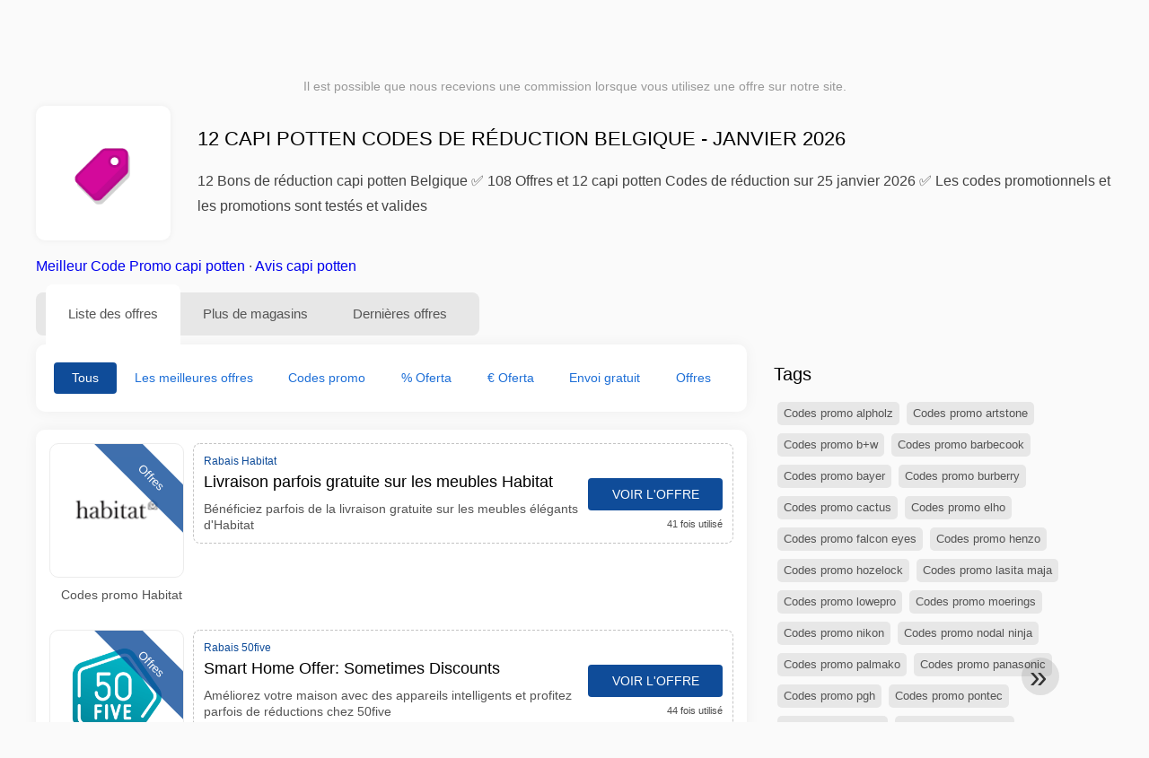

--- FILE ---
content_type: text/html; charset=UTF-8
request_url: https://www.reductioncodepromo.be/codes-de-reduction-capi-potten
body_size: 27065
content:
<!DOCTYPE html>
<html lang="fr-BE">
<head>
<meta charset="UTF-8">
<meta name="viewport" content="width=device-width, initial-scale=1.0">
<meta name="referrer" content="no-referrer-when-downgrade">
<title>capi potten Codes de réduction et codes promo capi potten Belgique jusqu'à 70% janvier 2026</title>
<meta name="description" content="llll➤ Meilleures offres capi potten Belgique , Offres et Bons plans capi potten ⭐ 12 Bons plans et 108 offres sur janvier 2026 ✅ Codes promotionnels et promotions testés et valables">
<link rel="icon" type="image/x-icon" href="https://cdn.reductioncodepromo.be/favicons/bf/favicon.ico">
<meta property="og:site_name" content="reductioncodepromo.be">
<meta property="og:title" content="12 capi potten Codes de réduction Belgique - janvier 2026">
<meta property="og:description" content="llll➤ Meilleures offres capi potten Belgique , Offres et Bons plans capi potten ⭐ 12 Bons plans et 108 offres sur janvier 2026 ✅ Codes promotionnels et promotions testés et valables">
<meta property="og:image" content="https://cdn.reductioncodepromo.be/icons/300x240/tag_bf.png">
<meta property="og:url" content="https://www.reductioncodepromo.be/codes-de-reduction-capi-potten">
<meta property="og:locale" content="fr_BE">
<meta name="robots" content="index, follow, max-image-preview:large">
<link rel="canonical" href="https://www.reductioncodepromo.be/codes-de-reduction-capi-potten">

<style>:root {
    --primary-color: #0f4c99;
    --secondary-color: #1e6fd7;
    --third-color: #d7e8f0;
}
</style>
<link rel="stylesheet" type="text/css" href="https://www.reductioncodepromo.be/themes/maintheme/stylesheet.css?35">
<script defer src="https://www.reductioncodepromo.be/themes/maintheme/js/app.js?1"></script>
<script type="text/javascript">var noindex = false,base64buffer = "",ajaxurl = "https:\/\/www.reductioncodepromo.be\/ajax.php",subfolder = "\/",wp_home = "https:\/\/www.reductioncodepromo.be\/",pua_urls = "WyJodHRwczpcL1wvd3d3LnJlZHVjdGlvbmNvZGVwcm9tby5iZVwvY29kZXMtcHJvbW8tYWxpZXhwcmVzcyIsImh0dHBzOlwvXC93d3cucmVkdWN0aW9uY29kZXByb21vLmJlXC9jb2Rlcy1wcm9tby1rbG0\/enNlbT15YWRvcmUmcmRzdG9yZT1ycjUxIl0=",http_host = "reductioncodepromo.be",sharethis = "Salut j'ai trouv\u00e9 cette r\u00e9duction ",adpopmsg = "D\u00e9sactivez votre bloqueur de publicit\u00e9s",google_tag_id = "G-HF4Z7XDKLP",google_cse_id = "f6ef188e962ce40a2",maincountry = "BF",whitelabel_nr = "",wp_roothome = "https:\/\/www.reductioncodepromo.be",termname = "capi potten",taxonomy = "brands",sticky = "1",fb_id = "",fb_name = "capi potten",fb_country = "BF",fb_lang = "fr_BE";</script>
<script defer type="text/javascript" src="/assets/js/footer.js.php?82" crossorigin="anonymous"></script>
<link rel="alternate" type="application/x-ndjson" href="https://www.reductioncodepromo.be/agentic-coupons.ndjson">
<script id="jshkcache" type="text/javascript">var xhttp=new XMLHttpRequest();xhttp.open("GET","https://www.reductioncodepromo.be/codes-de-reduction-capi-potten?hkcache=true",true);xhttp.send();</script></head>
<body>
<div id="overlay"></div>
<div id="popup">
<span id="popupclose">X</span>
<div class="popupcontent">
</div>
<span id="adpopup"></span>
</div>
<header class="header" data-com-header>
<a class="header-logo" href="https://www.reductioncodepromo.be/" style="background-image:url(https://cdn.reductioncodepromo.be/images/1001logo_en.png);" title="Codes promo et bons de réduction Belgique"></a>
<div class="header-hamburger"><div></div><div></div><div></div></div>
<nav class="header-nav">
<ul class="__items">
<li class="__item">
<span class="__item-text">Marques</span>
<div class="__navdd">
<div class="__navdd-body">
<span class="arr_link"><a href="/codes-de-reduction-apple">apple</a></span><span class="arr_link"><a href="/codes-de-reduction-benq">benq</a></span><span class="arr_link"><a href="/codes-de-reduction-bosch">bosch</a></span><span class="arr_link"><a href="/codes-de-reduction-bsn">bsn</a></span><span class="arr_link"><a href="/codes-de-reduction-quantum">quantum</a></span></div>
<div class="__navdd-foot">
<a href="/coupon-brands">Voir toutes les marques</a>
</div>
</div>
</li>
<li class="__item">
<span class="__item-text">Catégories</span>
<div class="__navdd">
<div class="__navdd-body">
<span class="arr_link"><a href="/bons-plans-animalerie">Animalerie</a></span><span class="arr_link"><a href="/bons-plans-auto-et-moto">Auto et Moto</a></span><span class="arr_link"><a href="/bons-plans-bijoux-et-montres">Bijoux et Montres</a></span><span class="arr_link"><a href="/bons-plans-cadeaux-et-fleurs">Cadeaux et fleurs</a></span><span class="arr_link"><a href="/bons-plans-chaussures">Chaussures</a></span><span class="arr_link"><a href="/bons-plans-cours-en-ligne">Cours en ligne</a></span><span class="arr_link"><a href="/bons-plans-fitness-et-musculation">Fitness et musculation</a></span><span class="arr_link"><a href="/bons-plans-magasin-pour-adultes">Magasin pour adultes</a></span><span class="arr_link"><a href="/bons-plans-meubles-et-decoration">Meubles et Décoration</a></span><span class="arr_link"><a href="/bons-plans-mode">Mode</a></span><span class="arr_link"><a href="/bons-plans-sante-et-beaute">Santé et Beauté</a></span><span class="arr_link"><a href="/bons-plans-services-en-ligne">Services en ligne</a></span><span class="arr_link"><a href="/bons-plans-sports-et-loisirs">Sports et Loisirs</a></span><span class="arr_link"><a href="/bons-plans-telephones-mobiles-et-smartphones">Téléphones mobiles et smartphones</a></span><span class="arr_link"><a href="/bons-plans-voyages-et-vacances">Voyages et vacances</a></span></div>
<div class="__navdd-foot">
<a href="/categories">Voir toutes les catégories</a>
</div>
</div>
</li>
<li class="__item">
<span class="__item-text">Magasins</span>
<div class="__navdd">
<div class="__navdd-body">
<span class="arr_link"><a href="/codes-promo-airbnb">Airbnb</a></span><span class="arr_link"><a href="/codes-promo-aliexpress">AliExpress</a></span><span class="arr_link"><a href="/codes-promo-allsaints">AllSaints</a></span><span class="arr_link"><a href="/codes-promo-asos">ASOS</a></span><span class="arr_link"><a href="/codes-promo-asus">Asus</a></span><span class="arr_link"><a href="/codes-promo-balearia">Balearia</a></span><span class="arr_link"><a href="/codes-promo-blue-tomato">Blue Tomato</a></span><span class="arr_link"><a href="/codes-promo-boden">Boden</a></span><span class="arr_link"><a href="/codes-promo-columbia">Columbia</a></span><span class="arr_link"><a href="/codes-promo-conforama">Conforama</a></span><span class="arr_link"><a href="/codes-promo-desigual">Desigual</a></span><span class="arr_link"><a href="/codes-promo-dresslily">Dresslily</a></span><span class="arr_link"><a href="/codes-promo-ebay">eBay</a></span><span class="arr_link"><a href="/codes-promo-emirates">Emirates</a></span><span class="arr_link"><a href="/codes-promo-fnac">Fnac</a></span><span class="arr_link"><a href="/codes-promo-gap">Gap</a></span><span class="arr_link"><a href="/codes-promo-groupon">Groupon</a></span><span class="arr_link"><a href="/codes-promo-hawkers">Hawkers</a></span><span class="arr_link"><a href="/codes-promo-hudson-reed">Hudson Reed</a></span><span class="arr_link"><a href="/codes-promo-iberia">IBERIA</a></span><span class="arr_link"><a href="/codes-promo-jd-sports">JD Sports</a></span><span class="arr_link"><a href="/codes-promo-lovehoney">Lovehoney</a></span><span class="arr_link"><a href="/codes-promo-meetic">Meetic</a></span><span class="arr_link"><a href="/codes-promo-miscota">Miscota</a></span><span class="arr_link"><a href="/codes-promo-momondo">Momondo</a></span><span class="arr_link"><a href="/codes-promo-nike">Nike</a></span><span class="arr_link"><a href="/codes-promo-oakley">Oakley</a></span><span class="arr_link"><a href="/codes-promo-prozis">Prozis</a></span><span class="arr_link"><a href="/codes-promo-ray-ban">Ray-Ban</a></span><span class="arr_link"><a href="/codes-promo-sportsshoes">Sportsshoes</a></span><span class="arr_link"><a href="/codes-promo-superbillets">SuperBillets</a></span><span class="arr_link"><a href="/codes-promo-tiqets">Tiqets</a></span><span class="arr_link"><a href="/codes-promo-tripadvisor">Tripadvisor</a></span><span class="arr_link"><a href="/codes-promo-uber">Uber</a></span><span class="arr_link"><a href="/codes-promo-vueling">Vueling</a></span></div>
<div class="__navdd-foot">
<a href="/online-shops">Voir tous les magasins en ligne</a>
</div>
</div>
</li>
<li><a class="__item-text" href="/codes-reduction-saint-valentin">Saint Valentin</a></li></ul>
</nav>
<div class="header-search">
<input type="text" class="__input" id="name_input" placeholder="Rechercher des magasins">
<ul id="huge_list"></ul>
<div class="__btn" id="name_input_btn"></div>
</div>
</header>
<div class="affiliate-disclaimer" style="font-size:.75rem;margin:auto;display:table;padding:4px 0;z-index:1;position:relative;text-align:center;color:#999;z-index:1;">
Il est possible que nous recevions une commission lorsque vous utilisez une offre sur notre site. </div>

<main><section class="section _storetop">
  <div class="section-wrap">
    <div class="storetop">
      <div class="__img">
        <a href="/out/?goid=458039" target="_blank" rel="noopener"><img src="https://cdn.reductioncodepromo.be/icons/tag_bf.png" alt="Code promo capi potten" width="100" height="100"></a>     </div>
      <div class="__text">
        <h1>12 capi potten Codes de réduction Belgique - janvier 2026</h1>
        <h2>12 Bons de réduction capi potten Belgique ✅ 108 Offres et 12 capi potten Codes de réduction sur 25 janvier 2026 ✅ Les codes promotionnels et les promotions sont testés et valides</h2>
      </div>
    </div>
    <p class="readfull"><a href="#codelist">Meilleur Code Promo capi potten</a> &middot; <a onclick="window.scrollBy(0,10)" href="#magasin-information">Avis capi potten</a></p>    <div id="contentadx1"></div> 
  </div>
</section>
<div class="seplayout">
  <div class="seplayout-big">
    <div class="tabs _noequal" data-com-tabs>
      <div class="tabs-head" >
        <div class="__wrap">
          <div class="__item">Liste des offres</div>
          <div class="__item">Plus de magasins</div>
          <div class="__item">Dernières offres</div>
        </div>
      </div>
      <div class="tabs-body">
        <div class="__item">
          <ul class="toggles" data-com-toggles> 
            <li data-filter="codelist-item">Tous</li>
            <li data-filter="dc_main">Les meilleures offres</li>
            <li data-filter="dc_code">Codes promo</li>
            <li data-filter="dc_percent">% Oferta</li>
            <li data-filter="dc_amount">€ Oferta</li>
            <li data-filter="dc_freeshipping">Envoi gratuit</li>
            <li data-filter="dc_offer">Offres</li>
          </ul>
        </div>
        <div class="__item">
          <div class="sqshops">
                <a href="/codes-promo-beliani" class="sqshop"><img data-orig="https://cdn.reductioncodepromo.be/logos/bf/codes-promo-beliani.jpg" alt="Beliani" width="100" height="100"></a><a href="/codes-promo-vevor" class="sqshop"><img data-orig="https://cdn.reductioncodepromo.be/logos/bf/codes-promo-vevor.png" alt="Vevor" width="100" height="100"></a><a href="/codes-promo-dimehouse" class="sqshop"><img data-orig="https://cdn.reductioncodepromo.be/logos/bf/codes-promo-dimehouse.png" alt="Dimehouse" width="100" height="100"></a><a href="/codes-promo-clickmeeting" class="sqshop"><img data-orig="https://cdn.reductioncodepromo.be/logos/bf/codes-promo-clickmeeting.jpg" alt="ClickMeeting" width="100" height="100"></a><a href="/codes-promo-costway" class="sqshop"><img data-orig="https://cdn.reductioncodepromo.be/logos/bf/codes-promo-costway.png" alt="Costway" width="100" height="100"></a><a href="/codes-promo-abba-patio" class="sqshop"><img data-orig="https://cdn.reductioncodepromo.be/logos/bf/codes-promo-abba-patio.png" alt="Abba Patio" width="100" height="100"></a><a href="/codes-promo-simply-home-entertainment" class="sqshop"><img data-orig="https://cdn.reductioncodepromo.be/logos/bf/codes-promo-simply-home-entertainment.gif" alt="Simply Home Entertainment" width="100" height="100"></a><a href="/codes-promo-matchesfashion-com" class="sqshop"><img data-orig="https://cdn.reductioncodepromo.be/logos/bf/codes-promo-matchesfashion-com.png" alt="Matches Fashion" width="100" height="100"></a><a href="/codes-promo-candles-direct" class="sqshop"><img data-orig="https://cdn.reductioncodepromo.be/logos/bf/codes-promo-candles-direct.png" alt="Candles Direct" width="100" height="100"></a><a href="/codes-promo-zwilling" class="sqshop"><img data-orig="https://cdn.reductioncodepromo.be/logos/bf/codes-promo-zwilling.gif" alt="Zwilling" width="100" height="100"></a><a href="/codes-promo-x-sense" class="sqshop"><img data-orig="https://cdn.reductioncodepromo.be/logos/bf/codes-promo-x-sense.png" alt="X-sense" width="100" height="100"></a><a href="/codes-promo-urbanara" class="sqshop"><img data-orig="https://cdn.reductioncodepromo.be/logos/bf/codes-promo-urbanara.png" alt="Urbanara" width="100" height="100"></a>          </div>
        </div>
        <div class="__item"> 
          <div class="rec_added"><div class="__date">2026-01-24 07:10:11</div><a class="__text" href="/walibi/walibi-belgium-generic-online-promoties">Walibi Belgium - Generic Online promoties</a><div class="__shop">walibi </div></div><div class="rec_added"><div class="__date">2026-01-24 07:10:11</div><a class="__text" href="/la-boite-rose/la-programme-de-la-boite-rose-c-est-plus-de-800-d-avantages">La programme de La Boite Rose, c'est plus de 800€ d'avantages</a><div class="__shop">La Boite Rose </div></div><div class="rec_added"><div class="__date">2026-01-24 07:10:10</div><a class="__text" href="/elpumps-be/des-pompes-a-eau">Des pompes à eau</a><div class="__shop">Elpumps.be </div></div><div class="rec_added"><div class="__date">2026-01-23 07:10:40</div><a class="__text" href="/quick-parking/stationnement-bon-marche-general-a-zaventem">Stationnement bon marché général à Zaventem</a><div class="__shop">Quick Parking </div></div><div class="rec_added"><div class="__date">2026-01-21 07:09:39</div><a class="__text" href="/berghoffhome/berghoff-home-accessoires">Berghoff Home - Accessoires</a><div class="__shop">BerghoffHome </div></div><div class="rec_added"><div class="__date">2026-01-20 07:12:26</div><a class="__text" href="/milf-match-be/rencontres-pour-femmes-experimentees-et-hommes-plus-jeunes">Rencontres pour femmes expérimentées et hommes plus jeunes!</a><div class="__shop">milf-match.be </div></div><div class="rec_added"><div class="__date">2026-01-23 18:43:49</div><a class="__text" href="/formation-en-groupe/des-cours-en-groupe">Des cours en groupe</a><div class="__shop">Formation en Groupe 2</div></div><div class="rec_added"><div class="__date">2026-01-24 06:51:49</div><a class="__text" href="/boerenbed/profitez-d-un-merveilleux-sejour-a-la-ferme-pendant-les-vacances-de-paques">Profitez d'un merveilleux séjour à la ferme pendant les vacances de Pâques (25/02 - 16/04)</a><div class="__shop">boerenbed 3</div></div><div class="rec_added"><div class="__date">2026-01-23 06:06:41</div><a class="__text" href="/pazzox/prix-reduits-decouvrez-nos-prix-reduits">prix réduits Découvrez nos !Prix réduits</a><div class="__shop">Pazzox 2</div></div><div class="rec_added"><div class="__date">2026-01-15 07:15:26</div><a class="__text" href="/erovibes/les-meilleurs-sextoys-pour-toi">Les meilleurs sextoys pour toi</a><div class="__shop">erovibes </div></div><div class="rec_added"><div class="__date">2026-01-20 22:12:11</div><a class="__text" href="/maatjemeer-match/rencontres-pour-les-personnes-en-surpoids">Rencontres pour les personnes en surpoids</a><div class="__shop">maatjemeer-match 3</div></div><div class="rec_added"><div class="__date">2026-01-09 07:09:43</div><a class="__text" href="/toluna/general-donnez-votre-avis-de-consommateur">Général Donnez votre avis de consommateur!</a><div class="__shop">Toluna </div></div><div class="rec_added"><div class="__date">2026-01-09 07:09:43</div><a class="__text" href="/regioswingers/regioswingers-duizenden-swingers-chatten-et-daten">Regioswingers Duizenden Swingers Chatten & Daten!</a><div class="__shop">regioswingers </div></div><div class="rec_added"><div class="__date">2026-01-09 07:09:42</div><a class="__text" href="/hema/dagacties-hema-be-dagaanbiedingen-hema-be">Dagacties HEMA BE Dagaanbiedingen HEMA BE</a><div class="__shop">hema </div></div><div class="rec_added"><div class="__date">2026-01-23 21:27:21</div><a class="__text" href="/aqualibi/aqualibi-achetez-vos-billets-en-ligne-avec-reduction">Aqualibi - Achetez vos billets en ligne avec réduction</a><div class="__shop">aqualibi 4</div></div><div class="rec_added"><div class="__date">2026-01-24 04:19:25</div><a class="__text" href="/la-bourse-du-vin/logo-decouvrez-toutes-les-promotions-et-les-remises-sur-le-site-la">logo Découvrez toutes les promotions et les remises sur le site La Bourse Du Vin</a><div class="__shop">La Bourse Du Vin 3</div></div><div class="rec_added"><div class="__date">2026-01-07 07:09:52</div><a class="__text" href="/spartoo/spartoo-premium-20-supplementaires-sur-les-promos-du-black-friday">Spartoo Premium : -20% supplémentaires sur les promos du Black Friday</a><div class="__shop">Spartoo </div></div><div class="rec_added"><div class="__date">2026-01-07 07:09:52</div><a class="__text" href="/plopsa-com/banniere-generale-station">Bannière générale Station 2</a><div class="__shop">Plopsa.com </div></div><div class="rec_added"><div class="__date">2026-01-07 07:09:52</div><a class="__text" href="/martins-hotels/un-hotel-extraordinaire-en-plein-c-ur-de-malines">Un hôtel extraordinaire en plein cœur de Malines</a><div class="__shop">Martins Hotels </div></div><div class="rec_added"><div class="__date">2026-01-17 11:43:14</div><a class="__text" href="/dhgate/profitez-de-29-00-3-00-avec-le-coupon-sur-dhgate-com">Profitez de 29,00 € 3,00 € avec le coupon "" sur Dhgate.com</a><div class="__shop">dhgate 2</div></div>        </div>
      </div>
    </div>
    <a name="codelist"></a>
    <div class="codelist">
    <div class="gcse-searchresults-only"></div>
      <div class="codelist-item itemid458039 dc_offer affiliate">
    <div class="__logo">
        <div class="__logo-img">
                        
            <div class="__logo-text" style="font-size:small;font-weight:normal;"><a href="/codes-promo-habitat#458039" target="_blank" rel="noopener"><img data-orig="https://cdn.reductioncodepromo.be/logos/bf/codes-promo-habitat_thumbnail.gif" alt="Habitat" width="126" height="46"></a></div>
            <div class="__logo-type">Offres</div>
        </div>
        
                <a class="__logo-shop" href="/codes-promo-habitat">Codes promo Habitat</a>
            </div>
    <div class="__desc offercontent" data-clipb="" data-id="458039">
    <div>
        <div class="__desc-data">
        Rabais Habitat        </div>
            <span style="position:absolute;right:-3px;top:-5px;" class="flag flag-bf"></span>            <div class="__desc-title">
            <h3><a href="/habitat/livraison-parfois-gratuite-sur-les-meubles-habitat">Livraison parfois gratuite sur les meubles Habitat</a></h3>            </div>
            <div class="__desc-text">Bénéficiez parfois de la livraison gratuite sur les meubles élégants d'Habitat</div>
        </div>
        <div class="__foot">
            <div class="__foot-btn_row">
                <div class="__foot-btn">
                
                    <div title="Voir l'offre" data-href="/codes-promo-habitat#458039" data-id="458039">
                    <div class="__foot-btn-below"></div><div class="__foot-btn-offer">Voir l'offre</div>
                    </div>                </div>
                <div class="__foot-info">
                    <label class="__foot-share" style="display:none;">Partager                    <input type="checkbox">
                    <div class="__sn"></div>
                    </label>
                    <div class="__foot_used">41 fois utilisé</div>
                </div>
            </div>
        </div>
    </div>
</div>
<div class="codelist-item itemid457473 dc_offer affiliate">
    <div class="__logo">
        <div class="__logo-img">
                        
            <div class="__logo-text" style="font-size:small;font-weight:normal;"><a href="/codes-promo-50five#457473" target="_blank" rel="noopener"><img data-orig="https://cdn.reductioncodepromo.be/logos/bf/codes-promo-50five_thumbnail.png" alt="50five" width="126" height="46"></a></div>
            <div class="__logo-type">Offres</div>
        </div>
        
                <a class="__logo-shop" href="/codes-promo-50five">Codes promo 50five</a>
            </div>
    <div class="__desc offercontent" data-clipb="" data-id="457473">
    <div>
        <div class="__desc-data">
        Rabais 50five        </div>
            <span style="position:absolute;right:-3px;top:-5px;" class="flag flag-bf"></span>            <div class="__desc-title">
            <h3><a href="/50five/smart-home-offer-sometimes-discounts">Smart Home Offer: Sometimes Discounts</a></h3>            </div>
            <div class="__desc-text">Améliorez votre maison avec des appareils intelligents et profitez parfois de réductions chez 50five</div>
        </div>
        <div class="__foot">
            <div class="__foot-btn_row">
                <div class="__foot-btn">
                
                    <div title="Voir l'offre" data-href="/codes-promo-50five#457473" data-id="457473">
                    <div class="__foot-btn-below"></div><div class="__foot-btn-offer">Voir l'offre</div>
                    </div>                </div>
                <div class="__foot-info">
                    <label class="__foot-share" style="display:none;">Partager                    <input type="checkbox">
                    <div class="__sn"></div>
                    </label>
                    <div class="__foot_used">44 fois utilisé</div>
                </div>
            </div>
        </div>
    </div>
</div>
<div class="codelist-item itemid298805 dc_percent dc_offer affiliate">
    <div class="__logo">
        <div class="__logo-img">
                        
            <div class="__logo-text" style="font-size:small;font-weight:normal;"><a href="/codes-promo-zwilling#298805" target="_blank" rel="noopener"><img data-orig="https://cdn.reductioncodepromo.be/logos/bf/codes-promo-zwilling_thumbnail.gif" alt="Zwilling" width="126" height="46"></a></div>
            <div class="__logo-type">Offres</div>
        </div>
        
                <a class="__logo-shop" href="/codes-promo-zwilling">Codes promo Zwilling</a>
            </div>
    <div class="__desc offercontent" data-clipb="" data-id="298805">
    <div>
        <div class="__desc-data">
        Rabais Zwilling        </div>
            <span style="position:absolute;right:-3px;top:-5px;" class="flag flag-bf"></span>            <div class="__desc-title">
            <h3><a href="/zwilling/ici-vous-let-39-avez-jusquet-39-a-40-de-moins-dans-la-goupille-de-securite">Ici vous l&#39;avez jusqu&#39;à 40% de moins dans la goupille de sécurité du mois</a></h3>            </div>
            <div class="__desc-text">Recevez-le ici vous l'avez jusqu'à 40% de moins dans la goupille de sécurité du mois dans Zwilling</div>
        </div>
        <div class="__foot">
            <div class="__foot-btn_row">
                <div class="__foot-btn">
                
                    <div title="Voir l'offre" data-href="/codes-promo-zwilling#298805" data-id="298805">
                    <div class="__foot-btn-below"></div><div class="__foot-btn-offer">Voir l'offre</div>
                    </div>                </div>
                <div class="__foot-info">
                    <label class="__foot-share" style="display:none;">Partager                    <input type="checkbox">
                    <div class="__sn"></div>
                    </label>
                    <div class="__foot_used">3 fois utilisé</div>
                </div>
            </div>
        </div>
    </div>
</div>
<div class="codelist-item" style="display:block;"><!-- <ins class="adsbygoogle" style="display:block" data-ad-client="ca-pub-2665851518065203" data-ad-slot="8883667545" data-ad-format="auto" data-full-width-responsive="true"></ins> <script> (adsbygoogle = window.adsbygoogle || []).push({}); </script> --></div>

<div class="" style="padding: 18px;background: #f3f5fd;margin: 10px 0;">
  <div style="max-width:900px; margin-bottom:24px;">
    <h5 style="margin:0 0 8px; font-size:20px;">
      Économisez plus avec la bonne carte de débit    </h5>
    <p style="margin:0; font-size:15px; line-height:1.6; color:#444;">
      Économisez encore plus grâce à des cartes de débit gratuites comme Wise et N26. Elles permettent d’éviter les frais, de gérer les paiements en ligne et d’acheter plus efficacement, surtout à l’international.    </p>
  </div>

  <div style="display:flex; gap:24px; flex-wrap:wrap;">
    <div style="flex:1; min-width:260px; background:#fff; border-radius:12px; display:flex; align-items:center; padding:10px 5px;">
      <img alt="Wise Card" style="width:110px; height:auto; object-fit:contain;" src="https://cdn.imp-multimedia.com/wise-card.jpg?2">
      <div>
        <strong style="font-size:16px;">Wise Card</strong>
        <p style="margin:6px 0 8px; font-size:14px; line-height:1.5; color:#555;">
          Carte de débit avec des taux de change bas. Idéale pour les achats en ligne sans frais cachés.        </p>
        <a href="https://wise.com/invite/ath/harmk1" rel="sponsored nofollow noopener" target="_blank" style="font-size:14px; color:#0070cc; text-decoration:none; font-weight:500;">
          Inscription gratuite →        </a>
      </div>
    </div>

    <div style="flex:1; min-width:260px; background:#fff; border-radius:12px; display:flex; align-items:center; padding:10px 5px;">
      <img alt="N26 Card" style="width:110px; height:auto; object-fit:contain;" src="https://cdn.imp-multimedia.com/n26.jpg">
      <div>
        <strong style="font-size:16px;">N26 Card</strong>
        <p style="margin:6px 0 8px; font-size:14px; line-height:1.5; color:#555;">
          Compte bancaire en ligne gratuit avec une carte moderne pour les paiements en ligne en Europe.        </p>
        <a href="https://n26.com/r/harryk7380" rel="sponsored nofollow noopener" target="_blank" style="font-size:14px; color:#0070cc; text-decoration:none; font-weight:500;">
          Inscription gratuite →        </a>
      </div>
    </div>
  </div>
</div>
<div class="codelist-item itemid285812 dc_percent dc_offer affiliate">
    <div class="__logo">
        <div class="__logo-img">
                        
            <div class="__logo-text" style="font-size:small;font-weight:normal;"><a href="/codes-promo-beliani#285812" target="_blank" rel="noopener"><img data-orig="https://cdn.reductioncodepromo.be/logos/bf/codes-promo-beliani_thumbnail.jpg" alt="Beliani" width="126" height="46"></a></div>
            <div class="__logo-type">Offres</div>
        </div>
        
                <a class="__logo-shop" href="/codes-promo-beliani">Codes promo Beliani</a>
            </div>
    <div class="__desc offercontent" data-clipb="" data-id="285812">
    <div>
        <div class="__desc-data">
        Rabais Beliani        </div>
            <span style="position:absolute;right:-3px;top:-5px;" class="flag flag-bf"></span>            <div class="__desc-title">
            <h3><a href="/beliani/coupon-de-reduction-beliani-depensez-jusquet-39-a-70-de-moins-sur-les-meubles">Coupon de réduction Beliani dépensez jusqu&#39;à 70% de moins sur les meubles de salon</a></h3>            </div>
            <div class="__desc-text">Obtenez jusqu'à 70% de réduction sur les meilleurs meubles de salon pour avoir une maison moderne, effectuez l'achat maintenant</div>
        </div>
        <div class="__foot">
            <div class="__foot-btn_row">
                <div class="__foot-btn">
                
                    <div title="Voir l'offre" data-href="/codes-promo-beliani#285812" data-id="285812">
                    <div class="__foot-btn-below"></div><div class="__foot-btn-offer">Voir l'offre</div>
                    </div>                </div>
                <div class="__foot-info">
                    <label class="__foot-share" style="display:none;">Partager                    <input type="checkbox">
                    <div class="__sn"></div>
                    </label>
                    <div class="__foot_used">9 fois utilisé</div>
                </div>
            </div>
        </div>
    </div>
</div>
<div class="codelist-item itemid285706 dc_amount dc_offer affiliate">
    <div class="__logo">
        <div class="__logo-img">
                        
            <div class="__logo-text" style="font-size:small;font-weight:normal;"><a href="/codes-promo-alibaba#285706" target="_blank" rel="noopener"><img data-orig="https://cdn.reductioncodepromo.be/logos/bf/codes-promo-alibaba_thumbnail.png" alt="Alibaba" width="126" height="46"></a></div>
            <div class="__logo-type">Offres</div>
        </div>
        
                <a class="__logo-shop" href="/codes-promo-alibaba">Codes promo Alibaba</a>
            </div>
    <div class="__desc offercontent" data-clipb="" data-id="285706">
    <div>
        <div class="__desc-data">
        Rabais Alibaba        </div>
            <span style="position:absolute;right:-3px;top:-5px;" class="flag flag-bf"></span>            <div class="__desc-title">
            <h3><a href="/alibaba/echarpe-drapeau-football-et-symboles-nationaux-palestiniens-pour-homme-ou-femme-pour">Écharpe drapeau football et symboles nationaux palestiniens pour homme ou femme pour 102,00€/pièce chez Alibaba</a></h3>            </div>
            <div class="__desc-text">Consultez cette offre pour écharpe drapeau football et symboles nationaux palestiniens pour homme ou femme pour 1,02€/pièce chez Alibaba</div>
        </div>
        <div class="__foot">
            <div class="__foot-btn_row">
                <div class="__foot-btn">
                
                    <div title="Voir l'offre" data-href="/codes-promo-alibaba#285706" data-id="285706">
                    <div class="__foot-btn-below"></div><div class="__foot-btn-offer">Voir l'offre</div>
                    </div>                </div>
                <div class="__foot-info">
                    <label class="__foot-share" style="display:none;">Partager                    <input type="checkbox">
                    <div class="__sn"></div>
                    </label>
                    <div class="__foot_used">41 fois utilisé</div>
                </div>
            </div>
        </div>
    </div>
</div>
<div class="codelist-item itemid285373 dc_percent hascode dc_code affiliate">
    <div class="__logo">
        <div class="__logo-img">
                        
            <div class="__logo-text" style="font-size:small;font-weight:normal;"><a href="/codes-promo-clickmeeting#285373" target="_blank" rel="noopener"><img data-orig="https://cdn.reductioncodepromo.be/logos/bf/codes-promo-clickmeeting_thumbnail.jpg" alt="ClickMeeting" width="126" height="46"></a></div>
            <div class="__logo-type">Code promo</div>
        </div>
        
                <a class="__logo-shop" href="/codes-promo-clickmeeting">Codes promo ClickMeeting</a>
            </div>
    <div class="__desc offercontent" data-clipb="DK1SZ" data-id="285373">
    <div>
        <div class="__desc-data">
        Code promo ClickMeeting &bull; <span class='testedtoday'>Expire dans 11 jours</span>        </div>
            <span style="position:absolute;right:-3px;top:-5px;" class="flag flag-bf"></span>            <div class="__desc-title">
            <h3><a href="/clickmeeting/profitez-det-39-une-bonne-remise-de-10-sur-let-39-achat-chez-clickmeeting">Profitez d&#39;une bonne remise de 10% sur l&#39;achat chez ClickMeeting</a></h3>            </div>
            <div class="__desc-text">économisez 10% sur votre commande chez ClickMeeting</div>
        </div>
        <div class="__foot">
            <div class="__foot-btn_row">
                <div class="__foot-btn">
                
                    <div title="Voir le code" data-href="/codes-promo-clickmeeting#285373" data-id="285373">
                    <div class="__foot-btn-below">DK1SZ</div>
                    <div class="__foot-btn-above">Voir le code</div>
                    </div>                </div>
                <div class="__foot-info">
                    <label class="__foot-share" style="display:none;">Partager                    <input type="checkbox">
                    <div class="__sn"></div>
                    </label>
                    <div class="__foot_used">11 fois utilisé</div>
                </div>
            </div>
        </div>
    </div>
</div>
<div class="codelist-item itemid285367 dc_percent dc_offer affiliate">
    <div class="__logo">
        <div class="__logo-img">
                        
            <div class="__logo-text" style="font-size:small;font-weight:normal;"><a href="/codes-promo-habitat#285367" target="_blank" rel="noopener"><img data-orig="https://cdn.reductioncodepromo.be/logos/bf/codes-promo-habitat_thumbnail.gif" alt="Habitat" width="126" height="46"></a></div>
            <div class="__logo-type">Offres</div>
        </div>
        
                <a class="__logo-shop" href="/codes-promo-habitat">Codes promo Habitat</a>
            </div>
    <div class="__desc offercontent" data-clipb="" data-id="285367">
    <div>
        <div class="__desc-data">
        Rabais Habitat        </div>
            <span style="position:absolute;right:-3px;top:-5px;" class="flag flag-bf"></span>            <div class="__desc-title">
            <h3><a href="/habitat/profitez-de-la-promo-habitat-et-trouvez-des-coussins-avec-une-reduction">Profitez de la promo Habitat et trouvez des coussins avec une réduction de 40%</a></h3>            </div>
            <div class="__desc-text">Jetez un œil au catalogue de coussins, vous n'avez pas besoin de coupon Habitat pour profiter de la réduction de 40%, choisissez la forme, la taille et la couleur que vous préférez et donnez-lui une touche supplémentaire à vos canapés</div>
        </div>
        <div class="__foot">
            <div class="__foot-btn_row">
                <div class="__foot-btn">
                
                    <div title="Voir l'offre" data-href="/codes-promo-habitat#285367" data-id="285367">
                    <div class="__foot-btn-below"></div><div class="__foot-btn-offer">Voir l'offre</div>
                    </div>                </div>
                <div class="__foot-info">
                    <label class="__foot-share" style="display:none;">Partager                    <input type="checkbox">
                    <div class="__sn"></div>
                    </label>
                    <div class="__foot_used">9 fois utilisé</div>
                </div>
            </div>
        </div>
    </div>
</div>
<div class="codelist-item itemid283686 dc_amount hascode dc_code affiliate">
    <div class="__logo">
        <div class="__logo-img">
                        
            <div class="__logo-text" style="font-size:small;font-weight:normal;"><a href="/codes-promo-jocca#283686" target="_blank" rel="noopener"><img data-orig="https://cdn.reductioncodepromo.be/logos/bf/codes-promo-jocca_thumbnail.png" alt="Jocca" width="126" height="46"></a></div>
            <div class="__logo-type">Code promo</div>
        </div>
        
                <a class="__logo-shop" href="/codes-promo-jocca">Codes promo Jocca</a>
            </div>
    <div class="__desc offercontent" data-clipb="BIENVENIDO" data-id="283686">
    <div>
        <div class="__desc-data">
        Code promo Jocca &bull; <span class='testedtoday'>Expire dans 11 jours</span>        </div>
            <span style="position:absolute;right:-3px;top:-5px;" class="flag flag-bf"></span>            <div class="__desc-title">
            <h3><a href="/jocca/economisez-10-00-sur-votre-premiere-commande">Économisez 10,00€ sur votre première commande</a></h3>            </div>
            <div class="__desc-text">économisez avec ce coupon de réduction Jocca de 10,00€ sur votre première commande valable pour les achats supérieurs à 40,00€, vous ne pouvez pas le manquer</div>
        </div>
        <div class="__foot">
            <div class="__foot-btn_row">
                <div class="__foot-btn">
                
                    <div title="Voir le code" data-href="/codes-promo-jocca#283686" data-id="283686">
                    <div class="__foot-btn-below">BIENVENIDO</div>
                    <div class="__foot-btn-above">Voir le code</div>
                    </div>                </div>
                <div class="__foot-info">
                    <label class="__foot-share" style="display:none;">Partager                    <input type="checkbox">
                    <div class="__sn"></div>
                    </label>
                    <div class="__foot_used">7 fois utilisé</div>
                </div>
            </div>
        </div>
    </div>
</div>
<div class="codelist-item itemid280186 dc_amount dc_offer affiliate">
    <div class="__logo">
        <div class="__logo-img">
                        
            <div class="__logo-text" style="font-size:small;font-weight:normal;"><a href="/codes-promo-durance#280186" target="_blank" rel="noopener"><img data-orig="https://cdn.reductioncodepromo.be/logos/bf/codes-promo-durance_thumbnail.jpg" alt="Durance" width="126" height="46"></a></div>
            <div class="__logo-type">Offres</div>
        </div>
        
                <a class="__logo-shop" href="/codes-promo-durance">Codes promo Durance</a>
            </div>
    <div class="__desc offercontent" data-clipb="" data-id="280186">
    <div>
        <div class="__desc-data">
        Rabais Durance        </div>
            <span style="position:absolute;right:-3px;top:-5px;" class="flag flag-bf"></span>            <div class="__desc-title">
            <h3><a href="/durance/livraison-gratuite-sur-durance">Livraison gratuite sur Durance</a></h3>            </div>
            <div class="__desc-text">Livraison gratuite sur votre achat supérieur à 29,90€ achetez vos produits préférés sans bouger de chez vous, ne manquez pas</div>
        </div>
        <div class="__foot">
            <div class="__foot-btn_row">
                <div class="__foot-btn">
                
                    <div title="Voir l'offre" data-href="/codes-promo-durance#280186" data-id="280186">
                    <div class="__foot-btn-below"></div><div class="__foot-btn-offer">Voir l'offre</div>
                    </div>                </div>
                <div class="__foot-info">
                    <label class="__foot-share" style="display:none;">Partager                    <input type="checkbox">
                    <div class="__sn"></div>
                    </label>
                    <div class="__foot_used">11 fois utilisé</div>
                </div>
            </div>
        </div>
    </div>
</div>
<div class="adwidget"></div><div class="codelist-item itemid276498 dc_percent hascode dc_code affiliate">
    <div class="__logo">
        <div class="__logo-img">
                        
            <div class="__logo-text" style="font-size:small;font-weight:normal;"><a href="/codes-promo-made-in-design#276498" target="_blank" rel="noopener"><img data-orig="https://cdn.reductioncodepromo.be/logos/bf/codes-promo-made-in-design_thumbnail.png" alt="Made In Design" width="126" height="46"></a></div>
            <div class="__logo-type">Code promo</div>
        </div>
        
                <a class="__logo-shop" href="/codes-promo-made-in-design">Codes promo Made In Design</a>
            </div>
    <div class="__desc offercontent" data-clipb="SUMMER-15" data-id="276498">
    <div>
        <div class="__desc-data">
        Code promo Made In Design &bull; <span class='testedtoday'>Expire demain</span>        </div>
            <span style="position:absolute;right:-3px;top:-5px;" class="flag flag-bf"></span>            <div class="__desc-title">
            <h3><a href="/made-in-design/15-de-reduction">15% de réduction</a></h3>            </div>
            <div class="__desc-text">15% de réduction sur le site Web</div>
        </div>
        <div class="__foot">
            <div class="__foot-btn_row">
                <div class="__foot-btn">
                
                    <div title="Voir le code" data-href="/codes-promo-made-in-design#276498" data-id="276498">
                    <div class="__foot-btn-below">SUMMER-15</div>
                    <div class="__foot-btn-above">Voir le code</div>
                    </div>                </div>
                <div class="__foot-info">
                    <label class="__foot-share" style="display:none;">Partager                    <input type="checkbox">
                    <div class="__sn"></div>
                    </label>
                    <div class="__foot_used">72 fois utilisé</div>
                </div>
            </div>
        </div>
    </div>
</div>
<div class="codelist-item itemid275975 dc_percent hascode dc_code affiliate">
    <div class="__logo">
        <div class="__logo-img">
                        
            <div class="__logo-text" style="font-size:small;font-weight:normal;"><a href="/codes-promo-x-sense#275975" target="_blank" rel="noopener"><img data-orig="https://cdn.reductioncodepromo.be/logos/bf/codes-promo-x-sense_thumbnail.png" alt="X-sense" width="126" height="46"></a></div>
            <div class="__logo-type">Code promo</div>
        </div>
        
                <a class="__logo-shop" href="/codes-promo-x-sense">Codes promo X-sense</a>
            </div>
    <div class="__desc offercontent" data-clipb="SUB-8" data-id="275975">
    <div>
        <div class="__desc-data">
        Code promo X-sense &bull; <span class='testedtoday'>Expire dans 4 jours</span>        </div>
            <span style="position:absolute;right:-3px;top:-5px;" class="flag flag-bf"></span>            <div class="__desc-title">
            <h3><a href="/x-sense/15-off-votre-commande">15% OFF votre commande</a></h3>            </div>
            <div class="__desc-text">X sense met une large gamme d'articles de sécurité à domicile à la disposition des clients du monde entier, y compris des détecteurs de fumée, des alarmes incendie, des alarmes combinées et plus encore, le tout à des prix avantageux passez une commande dès que possible, utilisez le coupon de réduction fourni et vous recevrez un rabais de 15%</div>
        </div>
        <div class="__foot">
            <div class="__foot-btn_row">
                <div class="__foot-btn">
                
                    <div title="Voir le code" data-href="/codes-promo-x-sense#275975" data-id="275975">
                    <div class="__foot-btn-below">SUB-8</div>
                    <div class="__foot-btn-above">Voir le code</div>
                    </div>                </div>
                <div class="__foot-info">
                    <label class="__foot-share" style="display:none;">Partager                    <input type="checkbox">
                    <div class="__sn"></div>
                    </label>
                    <div class="__foot_used">19 fois utilisé</div>
                </div>
            </div>
        </div>
    </div>
</div>
<div class="codelist-item itemid136578 dc_percent dc_offer affiliate">
    <div class="__logo">
        <div class="__logo-img">
                        
            <div class="__logo-text" style="font-size:small;font-weight:normal;"><a href="/codes-promo-costway#136578" target="_blank" rel="noopener"><img data-orig="https://cdn.reductioncodepromo.be/logos/bf/codes-promo-costway_thumbnail.png" alt="Costway" width="126" height="46"></a></div>
            <div class="__logo-type">Offres</div>
        </div>
        
                <a class="__logo-shop" href="/codes-promo-costway">Codes promo Costway</a>
            </div>
    <div class="__desc offercontent" data-clipb="" data-id="136578">
    <div>
        <div class="__desc-data">
        Rabais Costway        </div>
            <span style="position:absolute;right:-3px;top:-5px;" class="flag flag-bf"></span>            <div class="__desc-title">
            <h3><a href="/costway/jusqu-a-50-off-de-tapis-de-course-chez-costway">Jusqu'à 50% OFF de tapis de course chez Costway</a></h3>            </div>
            <div class="__desc-text">Ne perdez pas de temps et garantissez jusqu'à 50% off de tapis de course maintenant</div>
        </div>
        <div class="__foot">
            <div class="__foot-btn_row">
                <div class="__foot-btn">
                
                    <div title="Voir l'offre" data-href="/codes-promo-costway#136578" data-id="136578">
                    <div class="__foot-btn-below"></div><div class="__foot-btn-offer">Voir l'offre</div>
                    </div>                </div>
                <div class="__foot-info">
                    <label class="__foot-share" style="display:none;">Partager                    <input type="checkbox">
                    <div class="__sn"></div>
                    </label>
                    <div class="__foot_used">4 fois utilisé</div>
                </div>
            </div>
        </div>
    </div>
</div>
<div class="adwidget"></div><div class="codelist-item itemid389776 dc_percent hascode dc_code affiliate">
    <div class="__logo">
        <div class="__logo-img">
                        
            <div class="__logo-text" style="font-size:small;font-weight:normal;"><a href="/codes-promo-50five#389776" target="_blank" rel="noopener"><img data-orig="https://cdn.reductioncodepromo.be/logos/bf/codes-promo-50five_thumbnail.png" alt="50five" width="126" height="46"></a></div>
            <div class="__logo-type">Code promo</div>
        </div>
        
                <a class="__logo-shop" href="/codes-promo-50five">Codes promo 50five</a>
            </div>
    <div class="__desc offercontent" data-clipb="COOLBREEZE5" data-id="389776">
    <div>
        <div class="__desc-data">
        Code promo 50five &bull; <span class='testedtoday'>Expire dans 5 jours</span>        </div>
            <span style="position:absolute;right:-3px;top:-5px;" class="flag flag-bf"></span>            <div class="__desc-title">
            <h3><a href="/50five/5-de-reduction-sur-les-ventilateurs">5% de réduction sur les ventilateurs</a></h3>            </div>
            <div class="__desc-text">N'oubliez pas d'appliquer le code à la caisse</div>
        </div>
        <div class="__foot">
            <div class="__foot-btn_row">
                <div class="__foot-btn">
                
                    <div title="Voir le code" data-href="/codes-promo-50five#389776" data-id="389776">
                    <div class="__foot-btn-below">COOLBREEZE5</div>
                    <div class="__foot-btn-above">Voir le code</div>
                    </div>                </div>
                <div class="__foot-info">
                    <label class="__foot-share" style="display:none;">Partager                    <input type="checkbox">
                    <div class="__sn"></div>
                    </label>
                    <div class="__foot_used">3 fois utilisé</div>
                </div>
            </div>
        </div>
    </div>
</div>
<div class="codelist-item itemid297318 dc_amount dc_offer affiliate">
    <div class="__logo">
        <div class="__logo-img">
                        
            <div class="__logo-text" style="font-size:small;font-weight:normal;"><a href="/codes-promo-jocca#297318" target="_blank" rel="noopener"><img data-orig="https://cdn.reductioncodepromo.be/logos/bf/codes-promo-jocca_thumbnail.png" alt="Jocca" width="126" height="46"></a></div>
            <div class="__logo-type">Offres</div>
        </div>
        
                <a class="__logo-shop" href="/codes-promo-jocca">Codes promo Jocca</a>
            </div>
    <div class="__desc offercontent" data-clipb="" data-id="297318">
    <div>
        <div class="__desc-data">
        Rabais Jocca        </div>
            <span style="position:absolute;right:-3px;top:-5px;" class="flag flag-bf"></span>            <div class="__desc-title">
            <h3><a href="/jocca/soldes-de-printemps-a-partir-de-999-00">Soldes de printemps à partir de 999,00€</a></h3>            </div>
            <div class="__desc-text">Recevez des soldes de printemps à partir de 9,99€ chez Jocca</div>
        </div>
        <div class="__foot">
            <div class="__foot-btn_row">
                <div class="__foot-btn">
                
                    <div title="Voir l'offre" data-href="/codes-promo-jocca#297318" data-id="297318">
                    <div class="__foot-btn-below"></div><div class="__foot-btn-offer">Voir l'offre</div>
                    </div>                </div>
                <div class="__foot-info">
                    <label class="__foot-share" style="display:none;">Partager                    <input type="checkbox">
                    <div class="__sn"></div>
                    </label>
                    <div class="__foot_used">0 fois utilisé</div>
                </div>
            </div>
        </div>
    </div>
</div>
<div class="codelist-item itemid295878 dc_percent dc_offer affiliate">
    <div class="__logo">
        <div class="__logo-img">
                        
            <div class="__logo-text" style="font-size:small;font-weight:normal;"><a href="/codes-promo-leroy-merlin#295878" target="_blank" rel="noopener"><img data-orig="https://cdn.reductioncodepromo.be/logos/bf/codes-promo-leroy-merlin_thumbnail.png" alt="Leroy Merlin" width="126" height="46"></a></div>
            <div class="__logo-type">Offres</div>
        </div>
        
                <a class="__logo-shop" href="/codes-promo-leroy-merlin">Codes promo Leroy Merlin</a>
            </div>
    <div class="__desc offercontent" data-clipb="" data-id="295878">
    <div>
        <div class="__desc-data">
        Rabais Leroy Merlin        </div>
            <span style="position:absolute;right:-3px;top:-5px;" class="flag flag-bf"></span>            <div class="__desc-title">
            <h3><a href="/leroy-merlin/22-de-moins-dans-les-offres-du-mois">22% de moins dans les offres du mois</a></h3>            </div>
            <div class="__desc-text">Recevez 22% de moins dans les offres du mois en Leroy Merlin</div>
        </div>
        <div class="__foot">
            <div class="__foot-btn_row">
                <div class="__foot-btn">
                
                    <div title="Voir l'offre" data-href="/codes-promo-leroy-merlin#295878" data-id="295878">
                    <div class="__foot-btn-below"></div><div class="__foot-btn-offer">Voir l'offre</div>
                    </div>                </div>
                <div class="__foot-info">
                    <label class="__foot-share" style="display:none;">Partager                    <input type="checkbox">
                    <div class="__sn"></div>
                    </label>
                    <div class="__foot_used">15 fois utilisé</div>
                </div>
            </div>
        </div>
    </div>
</div>
<div class="adwidget"></div><div class="codelist-item itemid294471 dc_percent hascode dc_code affiliate">
    <div class="__logo">
        <div class="__logo-img">
                        
            <div class="__logo-text" style="font-size:small;font-weight:normal;"><a href="/codes-promo-zwilling#294471" target="_blank" rel="noopener"><img data-orig="https://cdn.reductioncodepromo.be/logos/bf/codes-promo-zwilling_thumbnail.gif" alt="Zwilling" width="126" height="46"></a></div>
            <div class="__logo-type">Code promo</div>
        </div>
        
                <a class="__logo-shop" href="/codes-promo-zwilling">Codes promo Zwilling</a>
            </div>
    <div class="__desc offercontent" data-clipb="REBAJAS20" data-id="294471">
    <div>
        <div class="__desc-data">
        Code promo Zwilling &bull; <span class='testedtoday'>Expire dans 5 jours</span>        </div>
            <span style="position:absolute;right:-3px;top:-5px;" class="flag flag-bf"></span>            <div class="__desc-title">
            <h3><a href="/zwilling/20-de-reduction-sur-le-code-promo">20% de réduction sur le code promo</a></h3>            </div>
            <div class="__desc-text">Obtenez 20% de réduction sur le code promo chez Zwilling</div>
        </div>
        <div class="__foot">
            <div class="__foot-btn_row">
                <div class="__foot-btn">
                
                    <div title="Voir le code" data-href="/codes-promo-zwilling#294471" data-id="294471">
                    <div class="__foot-btn-below">REBAJAS20</div>
                    <div class="__foot-btn-above">Voir le code</div>
                    </div>                </div>
                <div class="__foot-info">
                    <label class="__foot-share" style="display:none;">Partager                    <input type="checkbox">
                    <div class="__sn"></div>
                    </label>
                    <div class="__foot_used">28 fois utilisé</div>
                </div>
            </div>
        </div>
    </div>
</div>
<div class="codelist-item itemid285811 dc_percent dc_offer affiliate">
    <div class="__logo">
        <div class="__logo-img">
                        
            <div class="__logo-text" style="font-size:small;font-weight:normal;"><a href="/codes-promo-beliani#285811" target="_blank" rel="noopener"><img data-orig="https://cdn.reductioncodepromo.be/logos/bf/codes-promo-beliani_thumbnail.jpg" alt="Beliani" width="126" height="46"></a></div>
            <div class="__logo-type">Offres</div>
        </div>
        
                <a class="__logo-shop" href="/codes-promo-beliani">Codes promo Beliani</a>
            </div>
    <div class="__desc offercontent" data-clipb="" data-id="285811">
    <div>
        <div class="__desc-data">
        Rabais Beliani        </div>
            <span style="position:absolute;right:-3px;top:-5px;" class="flag flag-bf"></span>            <div class="__desc-title">
            <h3><a href="/beliani/coupon-de-reduction-beliani-jusquet-39-a-65-sur-tous-les-accessoires">Coupon de réduction Beliani jusqu&#39;à 65% sur tous les accessoires</a></h3>            </div>
            <div class="__desc-text">Et obtenez jusqu'à 65% sur tous les accessoires chez Beliani</div>
        </div>
        <div class="__foot">
            <div class="__foot-btn_row">
                <div class="__foot-btn">
                
                    <div title="Voir l'offre" data-href="/codes-promo-beliani#285811" data-id="285811">
                    <div class="__foot-btn-below"></div><div class="__foot-btn-offer">Voir l'offre</div>
                    </div>                </div>
                <div class="__foot-info">
                    <label class="__foot-share" style="display:none;">Partager                    <input type="checkbox">
                    <div class="__sn"></div>
                    </label>
                    <div class="__foot_used">0 fois utilisé</div>
                </div>
            </div>
        </div>
    </div>
</div>
<div class="codelist-item itemid285365 dc_percent dc_offer affiliate">
    <div class="__logo">
        <div class="__logo-img">
                        
            <div class="__logo-text" style="font-size:small;font-weight:normal;"><a href="/codes-promo-habitat#285365" target="_blank" rel="noopener"><img data-orig="https://cdn.reductioncodepromo.be/logos/bf/codes-promo-habitat_thumbnail.gif" alt="Habitat" width="126" height="46"></a></div>
            <div class="__logo-type">Offres</div>
        </div>
        
                <a class="__logo-shop" href="/codes-promo-habitat">Codes promo Habitat</a>
            </div>
    <div class="__desc offercontent" data-clipb="" data-id="285365">
    <div>
        <div class="__desc-data">
        Rabais Habitat        </div>
            <span style="position:absolute;right:-3px;top:-5px;" class="flag flag-bf"></span>            <div class="__desc-title">
            <h3><a href="/habitat/soldes-habitat-40-de-moins-sur-les-articles-de-decoration">Soldes Habitat 40% de moins sur les articles de décoration</a></h3>            </div>
            <div class="__desc-text">Aimez-vous que votre maison ait des détails uniques ? profitez d'une réduction de 40% sur les articles de décoration, vous n'avez pas besoin de code de réduction Habitat pour l'obtenir</div>
        </div>
        <div class="__foot">
            <div class="__foot-btn_row">
                <div class="__foot-btn">
                
                    <div title="Voir l'offre" data-href="/codes-promo-habitat#285365" data-id="285365">
                    <div class="__foot-btn-below"></div><div class="__foot-btn-offer">Voir l'offre</div>
                    </div>                </div>
                <div class="__foot-info">
                    <label class="__foot-share" style="display:none;">Partager                    <input type="checkbox">
                    <div class="__sn"></div>
                    </label>
                    <div class="__foot_used">0 fois utilisé</div>
                </div>
            </div>
        </div>
    </div>
</div>
<div class="codelist-item itemid285352 dc_offer affiliate">
    <div class="__logo">
        <div class="__logo-img">
                        
            <div class="__logo-text" style="font-size:small;font-weight:normal;"><a href="/codes-promo-clickmeeting#285352" target="_blank" rel="noopener"><img data-orig="https://cdn.reductioncodepromo.be/logos/bf/codes-promo-clickmeeting_thumbnail.jpg" alt="ClickMeeting" width="126" height="46"></a></div>
            <div class="__logo-type">Offres</div>
        </div>
        
                <a class="__logo-shop" href="/codes-promo-clickmeeting">Codes promo ClickMeeting</a>
            </div>
    <div class="__desc offercontent" data-clipb="" data-id="285352">
    <div>
        <div class="__desc-data">
        Rabais ClickMeeting        </div>
            <span style="position:absolute;right:-3px;top:-5px;" class="flag flag-bf"></span>            <div class="__desc-title">
            <h3><a href="/clickmeeting/decouvrez-les-nombreuses-offres-et-coupons-disponibles-chez-clickmeeting-et-decouvrez-comment">Découvrez les nombreuses offres et coupons disponibles chez ClickMeeting et découvrez comment profiter de la réduction qui vous convient le mieux</a></h3>            </div>
            <div class="__desc-text">Trouver des coupons ou codes chez ClickMeeting avec eux, il est possible de profiter de remises très avantageuses grâce au code ou coupon de réduction</div>
        </div>
        <div class="__foot">
            <div class="__foot-btn_row">
                <div class="__foot-btn">
                
                    <div title="Voir l'offre" data-href="/codes-promo-clickmeeting#285352" data-id="285352">
                    <div class="__foot-btn-below"></div><div class="__foot-btn-offer">Voir l'offre</div>
                    </div>                </div>
                <div class="__foot-info">
                    <label class="__foot-share" style="display:none;">Partager                    <input type="checkbox">
                    <div class="__sn"></div>
                    </label>
                    <div class="__foot_used">0 fois utilisé</div>
                </div>
            </div>
        </div>
    </div>
</div>
<div class="adwidget"></div><div class="codelist-item itemid280224 dc_offer affiliate">
    <div class="__logo">
        <div class="__logo-img">
                        
            <div class="__logo-text" style="font-size:small;font-weight:normal;"><a href="/codes-promo-durance#280224" target="_blank" rel="noopener"><img data-orig="https://cdn.reductioncodepromo.be/logos/bf/codes-promo-durance_thumbnail.jpg" alt="Durance" width="126" height="46"></a></div>
            <div class="__logo-type">Offres</div>
        </div>
        
                <a class="__logo-shop" href="/codes-promo-durance">Codes promo Durance</a>
            </div>
    <div class="__desc offercontent" data-clipb="" data-id="280224">
    <div>
        <div class="__desc-data">
        Rabais Durance        </div>
            <span style="position:absolute;right:-3px;top:-5px;" class="flag flag-bf"></span>            <div class="__desc-title">
            <h3><a href="/durance/parfums-pour-hommes-et-femmes-en-durance">Parfums pour hommes et femmes en Durance</a></h3>            </div>
            <div class="__desc-text">Parfums pour elle et lui, à un prix incontournable et des arômes exquis, ne le manquez pas</div>
        </div>
        <div class="__foot">
            <div class="__foot-btn_row">
                <div class="__foot-btn">
                
                    <div title="Voir l'offre" data-href="/codes-promo-durance#280224" data-id="280224">
                    <div class="__foot-btn-below"></div><div class="__foot-btn-offer">Voir l'offre</div>
                    </div>                </div>
                <div class="__foot-info">
                    <label class="__foot-share" style="display:none;">Partager                    <input type="checkbox">
                    <div class="__sn"></div>
                    </label>
                    <div class="__foot_used">0 fois utilisé</div>
                </div>
            </div>
        </div>
    </div>
</div>
<div class="codelist-item itemid275974 dc_percent hascode dc_code affiliate">
    <div class="__logo">
        <div class="__logo-img">
                        
            <div class="__logo-text" style="font-size:small;font-weight:normal;"><a href="/codes-promo-x-sense#275974" target="_blank" rel="noopener"><img data-orig="https://cdn.reductioncodepromo.be/logos/bf/codes-promo-x-sense_thumbnail.png" alt="X-sense" width="126" height="46"></a></div>
            <div class="__logo-type">Code promo</div>
        </div>
        
                <a class="__logo-shop" href="/codes-promo-x-sense">Codes promo X-sense</a>
            </div>
    <div class="__desc offercontent" data-clipb="XSENSESD01" data-id="275974">
    <div>
        <div class="__desc-data">
        Code promo X-sense &bull; <span class='testedtoday'>Expire dans 12 jours</span>        </div>
            <span style="position:absolute;right:-3px;top:-5px;" class="flag flag-bf"></span>            <div class="__desc-title">
            <h3><a href="/x-sense/17-off-x-sense-sd01-batterie-10-ans">17% OFF x sense sd01 batterie 10 ans</a></h3>            </div>
            <div class="__desc-text">Profitez des meilleures offres uniquement sur le site X-sense</div>
        </div>
        <div class="__foot">
            <div class="__foot-btn_row">
                <div class="__foot-btn">
                
                    <div title="Voir le code" data-href="/codes-promo-x-sense#275974" data-id="275974">
                    <div class="__foot-btn-below">XSENSESD01</div>
                    <div class="__foot-btn-above">Voir le code</div>
                    </div>                </div>
                <div class="__foot-info">
                    <label class="__foot-share" style="display:none;">Partager                    <input type="checkbox">
                    <div class="__sn"></div>
                    </label>
                    <div class="__foot_used">0 fois utilisé</div>
                </div>
            </div>
        </div>
    </div>
</div>
<div class="codelist-item itemid136579 dc_percent dc_offer affiliate">
    <div class="__logo">
        <div class="__logo-img">
                        
            <div class="__logo-text" style="font-size:small;font-weight:normal;"><a href="/codes-promo-costway#136579" target="_blank" rel="noopener"><img data-orig="https://cdn.reductioncodepromo.be/logos/bf/codes-promo-costway_thumbnail.png" alt="Costway" width="126" height="46"></a></div>
            <div class="__logo-type">Offres</div>
        </div>
        
                <a class="__logo-shop" href="/codes-promo-costway">Codes promo Costway</a>
            </div>
    <div class="__desc offercontent" data-clipb="" data-id="136579">
    <div>
        <div class="__desc-data">
        Rabais Costway        </div>
            <span style="position:absolute;right:-3px;top:-5px;" class="flag flag-bf"></span>            <div class="__desc-title">
            <h3><a href="/costway/30-off-selectionnez-des-chaises-de-sol-chez-costway">30% OFF sélectionnez des chaises de sol chez Costway</a></h3>            </div>
            <div class="__desc-text">Saisissez votre promotion et économisez jusqu'à 30% OFF sélectionnez des chaises de sol</div>
        </div>
        <div class="__foot">
            <div class="__foot-btn_row">
                <div class="__foot-btn">
                
                    <div title="Voir l'offre" data-href="/codes-promo-costway#136579" data-id="136579">
                    <div class="__foot-btn-below"></div><div class="__foot-btn-offer">Voir l'offre</div>
                    </div>                </div>
                <div class="__foot-info">
                    <label class="__foot-share" style="display:none;">Partager                    <input type="checkbox">
                    <div class="__sn"></div>
                    </label>
                    <div class="__foot_used">0 fois utilisé</div>
                </div>
            </div>
        </div>
    </div>
</div>
<div class="codelist-item itemid296827 dc_amount hascode dc_code affiliate">
    <div class="__logo">
        <div class="__logo-img">
                        
            <div class="__logo-text" style="font-size:small;font-weight:normal;"><a href="/codes-promo-jocca#296827" target="_blank" rel="noopener"><img data-orig="https://cdn.reductioncodepromo.be/logos/bf/codes-promo-jocca_thumbnail.png" alt="Jocca" width="126" height="46"></a></div>
            <div class="__logo-type">Code promo</div>
        </div>
        
                <a class="__logo-shop" href="/codes-promo-jocca">Codes promo Jocca</a>
            </div>
    <div class="__desc offercontent" data-clipb="DIADELPADRE" data-id="296827">
    <div>
        <div class="__desc-data">
        Code promo Jocca &bull; <span class='testedtoday'>Expire dans 19 jours</span>        </div>
            <span style="position:absolute;right:-3px;top:-5px;" class="flag flag-bf"></span>            <div class="__desc-title">
            <h3><a href="/jocca/bon-de-reduction-de-10-00-de-moins-sur-les-achats-superieurs-a">Bon de réduction de 10,00€ de moins sur les achats supérieurs à 40,00€</a></h3>            </div>
            <div class="__desc-text">Recevez un coupon de réduction de 10,00€ de moins sur les achats supérieurs à 40,00€ dans Jocca</div>
        </div>
        <div class="__foot">
            <div class="__foot-btn_row">
                <div class="__foot-btn">
                
                    <div title="Voir le code" data-href="/codes-promo-jocca#296827" data-id="296827">
                    <div class="__foot-btn-below">DIADELPADRE</div>
                    <div class="__foot-btn-above">Voir le code</div>
                    </div>                </div>
                <div class="__foot-info">
                    <label class="__foot-share" style="display:none;">Partager                    <input type="checkbox">
                    <div class="__sn"></div>
                    </label>
                    <div class="__foot_used">9 fois utilisé</div>
                </div>
            </div>
        </div>
    </div>
</div>
<div class="codelist-item itemid295382 dc_offer affiliate">
    <div class="__logo">
        <div class="__logo-img">
                        
            <div class="__logo-text" style="font-size:small;font-weight:normal;"><a href="/codes-promo-leroy-merlin#295382" target="_blank" rel="noopener"><img data-orig="https://cdn.reductioncodepromo.be/logos/bf/codes-promo-leroy-merlin_thumbnail.png" alt="Leroy Merlin" width="126" height="46"></a></div>
            <div class="__logo-type">Offres</div>
        </div>
        
                <a class="__logo-shop" href="/codes-promo-leroy-merlin">Codes promo Leroy Merlin</a>
            </div>
    <div class="__desc offercontent" data-clipb="" data-id="295382">
    <div>
        <div class="__desc-data">
        Rabais Leroy Merlin        </div>
            <span style="position:absolute;right:-3px;top:-5px;" class="flag flag-bf"></span>            <div class="__desc-title">
            <h3><a href="/leroy-merlin/35-de-reduction-sur-les-meilleures-marques">35 % de réduction sur les meilleures marques</a></h3>            </div>
            <div class="__desc-text">Obtenez 35 % de réduction sur les meilleures marques sur Leroy Merlin</div>
        </div>
        <div class="__foot">
            <div class="__foot-btn_row">
                <div class="__foot-btn">
                
                    <div title="Voir l'offre" data-href="/codes-promo-leroy-merlin#295382" data-id="295382">
                    <div class="__foot-btn-below"></div><div class="__foot-btn-offer">Voir l'offre</div>
                    </div>                </div>
                <div class="__foot-info">
                    <label class="__foot-share" style="display:none;">Partager                    <input type="checkbox">
                    <div class="__sn"></div>
                    </label>
                    <div class="__foot_used">3 fois utilisé</div>
                </div>
            </div>
        </div>
    </div>
</div>
<div class="adwidget"></div><div class="codelist-item itemid286427 dc_percent dc_offer affiliate">
    <div class="__logo">
        <div class="__logo-img">
                        
            <div class="__logo-text" style="font-size:small;font-weight:normal;"><a href="/codes-promo-costway#286427" target="_blank" rel="noopener"><img data-orig="https://cdn.reductioncodepromo.be/logos/bf/codes-promo-costway_thumbnail.png" alt="Costway" width="126" height="46"></a></div>
            <div class="__logo-type">Offres</div>
        </div>
        
                <a class="__logo-shop" href="/codes-promo-costway">Codes promo Costway</a>
            </div>
    <div class="__desc offercontent" data-clipb="" data-id="286427">
    <div>
        <div class="__desc-data">
        Rabais Costway        </div>
            <span style="position:absolute;right:-3px;top:-5px;" class="flag flag-bf"></span>            <div class="__desc-title">
            <h3><a href="/costway/jusquet-39-a-50-de-tapis-de-course-off-en-costway">Jusqu&#39;à 50% de tapis de course OFF en Costway</a></h3>            </div>
            <div class="__desc-text">Ne perdez pas de temps et garantissez jusqu'à 50% de tapis de course OFF maintenant</div>
        </div>
        <div class="__foot">
            <div class="__foot-btn_row">
                <div class="__foot-btn">
                
                    <div title="Voir l'offre" data-href="/codes-promo-costway#286427" data-id="286427">
                    <div class="__foot-btn-below"></div><div class="__foot-btn-offer">Voir l'offre</div>
                    </div>                </div>
                <div class="__foot-info">
                    <label class="__foot-share" style="display:none;">Partager                    <input type="checkbox">
                    <div class="__sn"></div>
                    </label>
                    <div class="__foot_used">0 fois utilisé</div>
                </div>
            </div>
        </div>
    </div>
</div>
<div class="codelist-item itemid285813 dc_percent dc_offer affiliate">
    <div class="__logo">
        <div class="__logo-img">
                        
            <div class="__logo-text" style="font-size:small;font-weight:normal;"><a href="/codes-promo-beliani#285813" target="_blank" rel="noopener"><img data-orig="https://cdn.reductioncodepromo.be/logos/bf/codes-promo-beliani_thumbnail.jpg" alt="Beliani" width="126" height="46"></a></div>
            <div class="__logo-type">Offres</div>
        </div>
        
                <a class="__logo-shop" href="/codes-promo-beliani">Codes promo Beliani</a>
            </div>
    <div class="__desc offercontent" data-clipb="" data-id="285813">
    <div>
        <div class="__desc-data">
        Rabais Beliani        </div>
            <span style="position:absolute;right:-3px;top:-5px;" class="flag flag-bf"></span>            <div class="__desc-title">
            <h3><a href="/beliani/coupon-de-reduction-beliani-remise-jusquet-39-a-60-sur-le-mobilier-de-jardin">Coupon de réduction Beliani remise jusqu&#39;à 60% sur le mobilier de jardin</a></h3>            </div>
            <div class="__desc-text">Découvrez l'assortiment d'articles de jardin en profitant de la remise jusqu'à 60% commandez maintenant</div>
        </div>
        <div class="__foot">
            <div class="__foot-btn_row">
                <div class="__foot-btn">
                
                    <div title="Voir l'offre" data-href="/codes-promo-beliani#285813" data-id="285813">
                    <div class="__foot-btn-below"></div><div class="__foot-btn-offer">Voir l'offre</div>
                    </div>                </div>
                <div class="__foot-info">
                    <label class="__foot-share" style="display:none;">Partager                    <input type="checkbox">
                    <div class="__sn"></div>
                    </label>
                    <div class="__foot_used">0 fois utilisé</div>
                </div>
            </div>
        </div>
    </div>
</div>
<div class="codelist-item itemid285702 dc_amount dc_offer affiliate">
    <div class="__logo">
        <div class="__logo-img">
                        
            <div class="__logo-text" style="font-size:small;font-weight:normal;"><a href="/codes-promo-alibaba#285702" target="_blank" rel="noopener"><img data-orig="https://cdn.reductioncodepromo.be/logos/bf/codes-promo-alibaba_thumbnail.png" alt="Alibaba" width="126" height="46"></a></div>
            <div class="__logo-type">Offres</div>
        </div>
        
                <a class="__logo-shop" href="/codes-promo-alibaba">Codes promo Alibaba</a>
            </div>
    <div class="__desc offercontent" data-clipb="" data-id="285702">
    <div>
        <div class="__desc-data">
        Rabais Alibaba        </div>
            <span style="position:absolute;right:-3px;top:-5px;" class="flag flag-bf"></span>            <div class="__desc-title">
            <h3><a href="/alibaba/echarpe-en-tricot-jacquard-personnalisee-pour-les-fans-de-football-a-partir">Écharpe en tricot jacquard personnalisée pour les fans de football à partir de 9304,00€ avec 50 unités à Alibaba</a></h3>            </div>
            <div class="__desc-text">Découvrez cette offre sur la couette jacquard personnalisée pour les fans de football à partir de 9304,00€ avec 50 unités à Alibaba</div>
        </div>
        <div class="__foot">
            <div class="__foot-btn_row">
                <div class="__foot-btn">
                
                    <div title="Voir l'offre" data-href="/codes-promo-alibaba#285702" data-id="285702">
                    <div class="__foot-btn-below"></div><div class="__foot-btn-offer">Voir l'offre</div>
                    </div>                </div>
                <div class="__foot-info">
                    <label class="__foot-share" style="display:none;">Partager                    <input type="checkbox">
                    <div class="__sn"></div>
                    </label>
                    <div class="__foot_used">0 fois utilisé</div>
                </div>
            </div>
        </div>
    </div>
</div>
<div class="adwidget"></div><div class="codelist-item itemid285346 dc_percent hascode dc_code affiliate">
    <div class="__logo">
        <div class="__logo-img">
                        
            <div class="__logo-text" style="font-size:small;font-weight:normal;"><a href="/codes-promo-clickmeeting#285346" target="_blank" rel="noopener"><img data-orig="https://cdn.reductioncodepromo.be/logos/bf/codes-promo-clickmeeting_thumbnail.jpg" alt="ClickMeeting" width="126" height="46"></a></div>
            <div class="__logo-type">Code promo</div>
        </div>
        
                <a class="__logo-shop" href="/codes-promo-clickmeeting">Codes promo ClickMeeting</a>
            </div>
    <div class="__desc offercontent" data-clipb="JR20" data-id="285346">
    <div>
        <div class="__desc-data">
        Code promo ClickMeeting &bull; <span class='testedtoday'>Expire dans 4 jours</span>        </div>
            <span style="position:absolute;right:-3px;top:-5px;" class="flag flag-bf"></span>            <div class="__desc-title">
            <h3><a href="/clickmeeting/clickmeeting-verifie-20-de-reduction-sur">ClickMeeting vérifié 20% de réduction sur</a></h3>            </div>
            <div class="__desc-text">Le site Web ClickMeeting s'est ouvert dans un nouvel onglet/une nouvelle fenêtre, copiez et collez simplement le code et entrez-le à la caisse</div>
        </div>
        <div class="__foot">
            <div class="__foot-btn_row">
                <div class="__foot-btn">
                
                    <div title="Voir le code" data-href="/codes-promo-clickmeeting#285346" data-id="285346">
                    <div class="__foot-btn-below">JR20</div>
                    <div class="__foot-btn-above">Voir le code</div>
                    </div>                </div>
                <div class="__foot-info">
                    <label class="__foot-share" style="display:none;">Partager                    <input type="checkbox">
                    <div class="__sn"></div>
                    </label>
                    <div class="__foot_used">0 fois utilisé</div>
                </div>
            </div>
        </div>
    </div>
</div>
<div class="codelist-item itemid281773 dc_amount hascode dc_code affiliate">
    <div class="__logo">
        <div class="__logo-img">
                        
            <div class="__logo-text" style="font-size:small;font-weight:normal;"><a href="/codes-promo-zwilling#281773" target="_blank" rel="noopener"><img data-orig="https://cdn.reductioncodepromo.be/logos/bf/codes-promo-zwilling_thumbnail.gif" alt="Zwilling" width="126" height="46"></a></div>
            <div class="__logo-type">Code promo</div>
        </div>
        
                <a class="__logo-shop" href="/codes-promo-zwilling">Codes promo Zwilling</a>
            </div>
    <div class="__desc offercontent" data-clipb="FRESH" data-id="281773">
    <div>
        <div class="__desc-data">
        Code promo Zwilling &bull; <span class='testedtoday'>Expire dans 9 jours</span>        </div>
            <span style="position:absolute;right:-3px;top:-5px;" class="flag flag-bf"></span>            <div class="__desc-title">
            <h3><a href="/zwilling/code-de-reduction-zwilling-obtenez-un-cadeau-gratuit-de-3-pieces-lorsque">Code de réduction Zwilling obtenez un cadeau gratuit de 3 pièces lorsque vous dépensez au moins 50,00€ dans la gamme frais et économique</a></h3>            </div>
            <div class="__desc-text">Profitez-en et obtenez un cadeau gratuit de 3 pièces lorsque vous dépensez au moins 50,00€ dans la gamme fraîche et économique</div>
        </div>
        <div class="__foot">
            <div class="__foot-btn_row">
                <div class="__foot-btn">
                
                    <div title="Voir le code" data-href="/codes-promo-zwilling#281773" data-id="281773">
                    <div class="__foot-btn-below">FRESH</div>
                    <div class="__foot-btn-above">Voir le code</div>
                    </div>                </div>
                <div class="__foot-info">
                    <label class="__foot-share" style="display:none;">Partager                    <input type="checkbox">
                    <div class="__sn"></div>
                    </label>
                    <div class="__foot_used">8 fois utilisé</div>
                </div>
            </div>
        </div>
    </div>
</div>
<div class="codelist-item itemid280223 dc_offer affiliate">
    <div class="__logo">
        <div class="__logo-img">
                        
            <div class="__logo-text" style="font-size:small;font-weight:normal;"><a href="/codes-promo-durance#280223" target="_blank" rel="noopener"><img data-orig="https://cdn.reductioncodepromo.be/logos/bf/codes-promo-durance_thumbnail.jpg" alt="Durance" width="126" height="46"></a></div>
            <div class="__logo-type">Offres</div>
        </div>
        
                <a class="__logo-shop" href="/codes-promo-durance">Codes promo Durance</a>
            </div>
    <div class="__desc offercontent" data-clipb="" data-id="280223">
    <div>
        <div class="__desc-data">
        Rabais Durance        </div>
            <span style="position:absolute;right:-3px;top:-5px;" class="flag flag-bf"></span>            <div class="__desc-title">
            <h3><a href="/durance/les-cadeaux-les-plus-beaux-et-les-plus-delicats-de-durance">Les cadeaux les plus beaux et les plus délicats de Durance</a></h3>            </div>
            <div class="__desc-text">Les vacances approchent et vous ne savez pas quoi offrir ? Ne vous inquiétez pas, dans la section cadeaux Durance, vous pourrez offrir quelque chose de délicat, mignon et bon marché</div>
        </div>
        <div class="__foot">
            <div class="__foot-btn_row">
                <div class="__foot-btn">
                
                    <div title="Voir l'offre" data-href="/codes-promo-durance#280223" data-id="280223">
                    <div class="__foot-btn-below"></div><div class="__foot-btn-offer">Voir l'offre</div>
                    </div>                </div>
                <div class="__foot-info">
                    <label class="__foot-share" style="display:none;">Partager                    <input type="checkbox">
                    <div class="__sn"></div>
                    </label>
                    <div class="__foot_used">0 fois utilisé</div>
                </div>
            </div>
        </div>
    </div>
</div>
<div class="codelist-item itemid275973 dc_percent hascode dc_code affiliate">
    <div class="__logo">
        <div class="__logo-img">
                        
            <div class="__logo-text" style="font-size:small;font-weight:normal;"><a href="/codes-promo-x-sense#275973" target="_blank" rel="noopener"><img data-orig="https://cdn.reductioncodepromo.be/logos/bf/codes-promo-x-sense_thumbnail.png" alt="X-sense" width="126" height="46"></a></div>
            <div class="__logo-type">Code promo</div>
        </div>
        
                <a class="__logo-shop" href="/codes-promo-x-sense">Codes promo X-sense</a>
            </div>
    <div class="__desc offercontent" data-clipb="XSENSESC012" data-id="275973">
    <div>
        <div class="__desc-data">
        Code promo X-sense &bull; <span class='testedtoday'>Expire dans 2 jours</span>        </div>
            <span style="position:absolute;right:-3px;top:-5px;" class="flag flag-bf"></span>            <div class="__desc-title">
            <h3><a href="/x-sense/17-de-reduction-off-10-ans-de-batterie-fumee-et-carbone">17% de réduction OFF 10 ans de batterie fumée et carbone</a></h3>            </div>
            <div class="__desc-text">X-sense offre une qualité et des prix bas pour tout le monde, visitez le site Web maintenant</div>
        </div>
        <div class="__foot">
            <div class="__foot-btn_row">
                <div class="__foot-btn">
                
                    <div title="Voir le code" data-href="/codes-promo-x-sense#275973" data-id="275973">
                    <div class="__foot-btn-below">XSENSESC012</div>
                    <div class="__foot-btn-above">Voir le code</div>
                    </div>                </div>
                <div class="__foot-info">
                    <label class="__foot-share" style="display:none;">Partager                    <input type="checkbox">
                    <div class="__sn"></div>
                    </label>
                    <div class="__foot_used">0 fois utilisé</div>
                </div>
            </div>
        </div>
    </div>
</div>
<div class="codelist-item itemid389778 dc_offer affiliate">
    <div class="__logo">
        <div class="__logo-img">
                        
            <div class="__logo-text" style="font-size:small;font-weight:normal;"><a href="/codes-promo-50five#389778" target="_blank" rel="noopener"><img data-orig="https://cdn.reductioncodepromo.be/logos/bf/codes-promo-50five_thumbnail.png" alt="50five" width="126" height="46"></a></div>
            <div class="__logo-type">Offres</div>
        </div>
        
                <a class="__logo-shop" href="/codes-promo-50five">Codes promo 50five</a>
            </div>
    <div class="__desc offercontent" data-clipb="" data-id="389778">
    <div>
        <div class="__desc-data">
        Rabais 50five        </div>
            <span style="position:absolute;right:-3px;top:-5px;" class="flag flag-bf"></span>            <div class="__desc-title">
            <h3><a href="/50five/50-de-reduction-dans-le-point-de-vente-50five">50 % de réduction dans le point de vente 50five</a></h3>            </div>
            <div class="__desc-text">Bénéficiez désormais de réductions allant jusqu'à 50 % dans le point de vente pour maison intelligente 50five</div>
        </div>
        <div class="__foot">
            <div class="__foot-btn_row">
                <div class="__foot-btn">
                
                    <div title="Voir l'offre" data-href="/codes-promo-50five#389778" data-id="389778">
                    <div class="__foot-btn-below"></div><div class="__foot-btn-offer">Voir l'offre</div>
                    </div>                </div>
                <div class="__foot-info">
                    <label class="__foot-share" style="display:none;">Partager                    <input type="checkbox">
                    <div class="__sn"></div>
                    </label>
                    <div class="__foot_used">0 fois utilisé</div>
                </div>
            </div>
        </div>
    </div>
</div>
<div class="codelist-item itemid292181 dc_offer affiliate">
    <div class="__logo">
        <div class="__logo-img">
                        
            <div class="__logo-text" style="font-size:small;font-weight:normal;"><a href="/codes-promo-leroy-merlin#292181" target="_blank" rel="noopener"><img data-orig="https://cdn.reductioncodepromo.be/logos/bf/codes-promo-leroy-merlin_thumbnail.png" alt="Leroy Merlin" width="126" height="46"></a></div>
            <div class="__logo-type">Offres</div>
        </div>
        
                <a class="__logo-shop" href="/codes-promo-leroy-merlin">Codes promo Leroy Merlin</a>
            </div>
    <div class="__desc offercontent" data-clipb="" data-id="292181">
    <div>
        <div class="__desc-data">
        Rabais Leroy Merlin        </div>
            <span style="position:absolute;right:-3px;top:-5px;" class="flag flag-bf"></span>            <div class="__desc-title">
            <h3><a href="/leroy-merlin/votre-achat-a-domicile-le-lendemain">Votre achat à domicile le lendemain</a></h3>            </div>
            <div class="__desc-text">Leroy Merlin vous offre des réductions et des offres, dont vous profiterez lors de votre prochain achat dans la boutique en ligne</div>
        </div>
        <div class="__foot">
            <div class="__foot-btn_row">
                <div class="__foot-btn">
                
                    <div title="Voir l'offre" data-href="/codes-promo-leroy-merlin#292181" data-id="292181">
                    <div class="__foot-btn-below"></div><div class="__foot-btn-offer">Voir l'offre</div>
                    </div>                </div>
                <div class="__foot-info">
                    <label class="__foot-share" style="display:none;">Partager                    <input type="checkbox">
                    <div class="__sn"></div>
                    </label>
                    <div class="__foot_used">0 fois utilisé</div>
                </div>
            </div>
        </div>
    </div>
</div>
<div class="codelist-item itemid285703 dc_amount dc_offer affiliate">
    <div class="__logo">
        <div class="__logo-img">
                        
            <div class="__logo-text" style="font-size:small;font-weight:normal;"><a href="/codes-promo-alibaba#285703" target="_blank" rel="noopener"><img data-orig="https://cdn.reductioncodepromo.be/logos/bf/codes-promo-alibaba_thumbnail.png" alt="Alibaba" width="126" height="46"></a></div>
            <div class="__logo-type">Offres</div>
        </div>
        
                <a class="__logo-shop" href="/codes-promo-alibaba">Codes promo Alibaba</a>
            </div>
    <div class="__desc offercontent" data-clipb="" data-id="285703">
    <div>
        <div class="__desc-data">
        Rabais Alibaba        </div>
            <span style="position:absolute;right:-3px;top:-5px;" class="flag flag-bf"></span>            <div class="__desc-title">
            <h3><a href="/alibaba/veste-det-39-hiver-pour-hommes-de-haute-qualite-pour-2326-00-chez-alibaba">Veste d&#39;hiver pour hommes de haute qualité pour 2326,00€ chez Alibaba</a></h3>            </div>
            <div class="__desc-text">Découvrez cette veste d'hiver pour hommes de haute qualité pour 23,26€ chez Alibaba</div>
        </div>
        <div class="__foot">
            <div class="__foot-btn_row">
                <div class="__foot-btn">
                
                    <div title="Voir l'offre" data-href="/codes-promo-alibaba#285703" data-id="285703">
                    <div class="__foot-btn-below"></div><div class="__foot-btn-offer">Voir l'offre</div>
                    </div>                </div>
                <div class="__foot-info">
                    <label class="__foot-share" style="display:none;">Partager                    <input type="checkbox">
                    <div class="__sn"></div>
                    </label>
                    <div class="__foot_used">0 fois utilisé</div>
                </div>
            </div>
        </div>
    </div>
</div>
<div class="codelist-item itemid284031 hascode dc_code affiliate">
    <div class="__logo">
        <div class="__logo-img">
                        
            <div class="__logo-text" style="font-size:small;font-weight:normal;"><a href="/codes-promo-vevor#284031" target="_blank" rel="noopener"><img data-orig="https://cdn.reductioncodepromo.be/logos/bf/codes-promo-vevor_thumbnail.png" alt="Vevor" width="126" height="46"></a></div>
            <div class="__logo-type">Code promo</div>
        </div>
        
                <a class="__logo-shop" href="/codes-promo-vevor">Codes promo Vevor</a>
            </div>
    <div class="__desc offercontent" data-clipb="WELCOMEALL" data-id="284031">
    <div>
        <div class="__desc-data">
        Code promo Vevor &bull; <span class='testedtoday'>Expire dans 2 jours</span>        </div>
            <span style="position:absolute;right:-3px;top:-5px;" class="flag flag-bf"></span>            <div class="__desc-title">
            <h3><a href="/vevor/5-a-depenser-sur-votre-prochaine-commande-avec-ce-code-de-reduction">5€ à dépenser sur votre prochaine commande avec ce code de réduction Vevor</a></h3>            </div>
            <div class="__desc-text">Appliquez le code dans le panier et vous bénéficierez d'une réduction de 5€ valable pour toute catégorie sur le web, dépêchez-vous c'est pour une durée limitée</div>
        </div>
        <div class="__foot">
            <div class="__foot-btn_row">
                <div class="__foot-btn">
                
                    <div title="Voir le code" data-href="/codes-promo-vevor#284031" data-id="284031">
                    <div class="__foot-btn-below">WELCOMEALL</div>
                    <div class="__foot-btn-above">Voir le code</div>
                    </div>                </div>
                <div class="__foot-info">
                    <label class="__foot-share" style="display:none;">Partager                    <input type="checkbox">
                    <div class="__sn"></div>
                    </label>
                    <div class="__foot_used">25 fois utilisé</div>
                </div>
            </div>
        </div>
    </div>
</div>
<div class="codelist-item itemid299391 dc_percent dc_offer affiliate">
    <div class="__logo">
        <div class="__logo-img">
                        
            <div class="__logo-text" style="font-size:small;font-weight:normal;"><a href="/codes-promo-vevor#299391" target="_blank" rel="noopener"><img data-orig="https://cdn.reductioncodepromo.be/logos/bf/codes-promo-vevor_thumbnail.png" alt="Vevor" width="126" height="46"></a></div>
            <div class="__logo-type">Offres</div>
        </div>
        
                <a class="__logo-shop" href="/codes-promo-vevor">Codes promo Vevor</a>
            </div>
    <div class="__desc offercontent" data-clipb="" data-id="299391">
    <div>
        <div class="__desc-data">
        Rabais Vevor        </div>
            <span style="position:absolute;right:-3px;top:-5px;" class="flag flag-bf"></span>            <div class="__desc-title">
            <h3><a href="/vevor/tables-de-travail-en-acier-inoxydable-avec-des-remises-vevor-jusquet-39-a-11">Tables de travail en acier inoxydable avec des remises Vevor jusqu&#39;à 11%</a></h3>            </div>
            <div class="__desc-text">Obtenez le meilleur prix avec les offres Web. Maintenant, vous pouvez obtenir votre table de travail en acier inoxydable jusqu'à 11% moins cher. attrape-la</div>
        </div>
        <div class="__foot">
            <div class="__foot-btn_row">
                <div class="__foot-btn">
                
                    <div title="Voir l'offre" data-href="/codes-promo-vevor#299391" data-id="299391">
                    <div class="__foot-btn-below"></div><div class="__foot-btn-offer">Voir l'offre</div>
                    </div>                </div>
                <div class="__foot-info">
                    <label class="__foot-share" style="display:none;">Partager                    <input type="checkbox">
                    <div class="__sn"></div>
                    </label>
                    <div class="__foot_used">1 fois utilisé</div>
                </div>
            </div>
        </div>
    </div>
</div>
<div class="codelist-item itemid297969 dc_percent dc_offer affiliate">
    <div class="__logo">
        <div class="__logo-img">
                        
            <div class="__logo-text" style="font-size:small;font-weight:normal;"><a href="/codes-promo-vevor#297969" target="_blank" rel="noopener"><img data-orig="https://cdn.reductioncodepromo.be/logos/bf/codes-promo-vevor_thumbnail.png" alt="Vevor" width="126" height="46"></a></div>
            <div class="__logo-type">Offres</div>
        </div>
        
                <a class="__logo-shop" href="/codes-promo-vevor">Codes promo Vevor</a>
            </div>
    <div class="__desc offercontent" data-clipb="" data-id="297969">
    <div>
        <div class="__desc-data">
        Rabais Vevor        </div>
            <span style="position:absolute;right:-3px;top:-5px;" class="flag flag-bf"></span>            <div class="__desc-title">
            <h3><a href="/vevor/code-promotionnel-10-de-reduction">Code promotionnel 10% de réduction</a></h3>            </div>
            <div class="__desc-text">Recevez le code promotionnel 10% de réduction chez Vevor</div>
        </div>
        <div class="__foot">
            <div class="__foot-btn_row">
                <div class="__foot-btn">
                
                    <div title="Voir l'offre" data-href="/codes-promo-vevor#297969" data-id="297969">
                    <div class="__foot-btn-below"></div><div class="__foot-btn-offer">Voir l'offre</div>
                    </div>                </div>
                <div class="__foot-info">
                    <label class="__foot-share" style="display:none;">Partager                    <input type="checkbox">
                    <div class="__sn"></div>
                    </label>
                    <div class="__foot_used">0 fois utilisé</div>
                </div>
            </div>
        </div>
    </div>
</div>
<div class="codelist-item itemid296218 dc_percent dc_offer affiliate">
    <div class="__logo">
        <div class="__logo-img">
                        
            <div class="__logo-text" style="font-size:small;font-weight:normal;"><a href="/codes-promo-hudson-reed#296218" target="_blank" rel="noopener"><img data-orig="https://cdn.reductioncodepromo.be/logos/bf/codes-promo-hudson-reed_thumbnail.jpg" alt="Hudson Reed" width="126" height="46"></a></div>
            <div class="__logo-type">Offres</div>
        </div>
        
                <a class="__logo-shop" href="/codes-promo-hudson-reed">Codes promo Hudson Reed</a>
            </div>
    <div class="__desc offercontent" data-clipb="" data-id="296218">
    <div>
        <div class="__desc-data">
        Rabais Hudson Reed        </div>
            <span style="position:absolute;right:-3px;top:-5px;" class="flag flag-bf"></span>            <div class="__desc-title">
            <h3><a href="/hudson-reed/20-de-reduction-sur-toute-la-collection-salle-de-bain-sauf-chauffage">20% de réduction sur toute la collection salle de bain (sauf chauffage)</a></h3>            </div>
            <div class="__desc-text">Trouver des coupons ou codes en Hudson Reed avec eux, il est possible de profiter de remises très avantageuses grâce au code ou coupon de réduction</div>
        </div>
        <div class="__foot">
            <div class="__foot-btn_row">
                <div class="__foot-btn">
                
                    <div title="Voir l'offre" data-href="/codes-promo-hudson-reed#296218" data-id="296218">
                    <div class="__foot-btn-below"></div><div class="__foot-btn-offer">Voir l'offre</div>
                    </div>                </div>
                <div class="__foot-info">
                    <label class="__foot-share" style="display:none;">Partager                    <input type="checkbox">
                    <div class="__sn"></div>
                    </label>
                    <div class="__foot_used">22 fois utilisé</div>
                </div>
            </div>
        </div>
    </div>
</div>
<div class="codelist-item itemid288804 dc_amount dc_offer affiliate">
    <div class="__logo">
        <div class="__logo-img">
                        
            <div class="__logo-text" style="font-size:small;font-weight:normal;"><a href="/codes-promo-hudson-reed#288804" target="_blank" rel="noopener"><img data-orig="https://cdn.reductioncodepromo.be/logos/bf/codes-promo-hudson-reed_thumbnail.jpg" alt="Hudson Reed" width="126" height="46"></a></div>
            <div class="__logo-type">Offres</div>
        </div>
        
                <a class="__logo-shop" href="/codes-promo-hudson-reed">Codes promo Hudson Reed</a>
            </div>
    <div class="__desc offercontent" data-clipb="" data-id="288804">
    <div>
        <div class="__desc-data">
        Rabais Hudson Reed        </div>
            <span style="position:absolute;right:-3px;top:-5px;" class="flag flag-bf"></span>            <div class="__desc-title">
            <h3><a href="/hudson-reed/livraison-gratuite-a-partir-de-300-00-det-39-achat">Livraison gratuite à partir de 300,00€ d&#39;achat</a></h3>            </div>
            <div class="__desc-text">La livraison standard vers la péninsule ibérique est gratuite pour toute commande supérieure à 300,00€</div>
        </div>
        <div class="__foot">
            <div class="__foot-btn_row">
                <div class="__foot-btn">
                
                    <div title="Voir l'offre" data-href="/codes-promo-hudson-reed#288804" data-id="288804">
                    <div class="__foot-btn-below"></div><div class="__foot-btn-offer">Voir l'offre</div>
                    </div>                </div>
                <div class="__foot-info">
                    <label class="__foot-share" style="display:none;">Partager                    <input type="checkbox">
                    <div class="__sn"></div>
                    </label>
                    <div class="__foot_used">0 fois utilisé</div>
                </div>
            </div>
        </div>
    </div>
</div>
<div class="codelist-item itemid296888 dc_percent dc_offer affiliate">
    <div class="__logo">
        <div class="__logo-img">
                        
            <div class="__logo-text" style="font-size:small;font-weight:normal;"><a href="/codes-promo-hudson-reed#296888" target="_blank" rel="noopener"><img data-orig="https://cdn.reductioncodepromo.be/logos/bf/codes-promo-hudson-reed_thumbnail.jpg" alt="Hudson Reed" width="126" height="46"></a></div>
            <div class="__logo-type">Offres</div>
        </div>
        
                <a class="__logo-shop" href="/codes-promo-hudson-reed">Codes promo Hudson Reed</a>
            </div>
    <div class="__desc offercontent" data-clipb="" data-id="296888">
    <div>
        <div class="__desc-data">
        Rabais Hudson Reed        </div>
            <span style="position:absolute;right:-3px;top:-5px;" class="flag flag-bf"></span>            <div class="__desc-title">
            <h3><a href="/hudson-reed/20-de-reduction-sur-toute-la-collection-salle-de-bain-hors-chauffage">20% de réduction sur toute la collection salle de bain (hors chauffage)</a></h3>            </div>
            <div class="__desc-text">Trouver des coupons ou codes en Hudson Reed avec eux, il est possible de profiter de remises très avantageuses grâce au code ou coupon de réduction</div>
        </div>
        <div class="__foot">
            <div class="__foot-btn_row">
                <div class="__foot-btn">
                
                    <div title="Voir l'offre" data-href="/codes-promo-hudson-reed#296888" data-id="296888">
                    <div class="__foot-btn-below"></div><div class="__foot-btn-offer">Voir l'offre</div>
                    </div>                </div>
                <div class="__foot-info">
                    <label class="__foot-share" style="display:none;">Partager                    <input type="checkbox">
                    <div class="__sn"></div>
                    </label>
                    <div class="__foot_used">0 fois utilisé</div>
                </div>
            </div>
        </div>
    </div>
</div>
<div class="codelist-item itemid286203 dc_amount dc_offer affiliate">
    <div class="__logo">
        <div class="__logo-img">
                        
            <div class="__logo-text" style="font-size:small;font-weight:normal;"><a href="/codes-promo-nespresso#286203" target="_blank" rel="noopener"><img data-orig="https://cdn.reductioncodepromo.be/logos/bf/codes-promo-nespresso_thumbnail.png" alt="Nespresso" width="126" height="46"></a></div>
            <div class="__logo-type">Offres</div>
        </div>
        
                <a class="__logo-shop" href="/codes-promo-nespresso">Codes promo Nespresso</a>
            </div>
    <div class="__desc offercontent" data-clipb="" data-id="286203">
    <div>
        <div class="__desc-data">
        Rabais Nespresso        </div>
            <span style="position:absolute;right:-3px;top:-5px;" class="flag flag-bf"></span>            <div class="__desc-title">
            <h3><a href="/nespresso/offre-nespresso-capsules-de-cafe-originales-a-partir-de-45-00">Offre Nespresso capsules de café originales à partir de 45,00€</a></h3>            </div>
            <div class="__desc-text">Vivez votre expérience expresso authentique, de l'espresso le plus doux et fruité au ristretto court à la napolitaine, avec ou sans lait sur le site Nespresso</div>
        </div>
        <div class="__foot">
            <div class="__foot-btn_row">
                <div class="__foot-btn">
                
                    <div title="Voir l'offre" data-href="/codes-promo-nespresso#286203" data-id="286203">
                    <div class="__foot-btn-below"></div><div class="__foot-btn-offer">Voir l'offre</div>
                    </div>                </div>
                <div class="__foot-info">
                    <label class="__foot-share" style="display:none;">Partager                    <input type="checkbox">
                    <div class="__sn"></div>
                    </label>
                    <div class="__foot_used">28 fois utilisé</div>
                </div>
            </div>
        </div>
    </div>
</div>
<div class="codelist-item itemid292835 dc_offer affiliate">
    <div class="__logo">
        <div class="__logo-img">
                        
            <div class="__logo-text" style="font-size:small;font-weight:normal;"><a href="/codes-promo-nespresso#292835" target="_blank" rel="noopener"><img data-orig="https://cdn.reductioncodepromo.be/logos/bf/codes-promo-nespresso_thumbnail.png" alt="Nespresso" width="126" height="46"></a></div>
            <div class="__logo-type">Offres</div>
        </div>
        
                <a class="__logo-shop" href="/codes-promo-nespresso">Codes promo Nespresso</a>
            </div>
    <div class="__desc offercontent" data-clipb="" data-id="292835">
    <div>
        <div class="__desc-data">
        Rabais Nespresso        </div>
            <span style="position:absolute;right:-3px;top:-5px;" class="flag flag-bf"></span>            <div class="__desc-title">
            <h3><a href="/nespresso/offrez-nespresso-votre-amour-pour-le-cafe-avec-la-livraison-gratuite">Offrez Nespresso votre amour pour le café avec la livraison gratuite</a></h3>            </div>
            <div class="__desc-text">Trouvez des coupons ou des codes dans Nespresso avec eux, il est possible de profiter de remises très avantageuses grâce au code ou au coupon de réduction</div>
        </div>
        <div class="__foot">
            <div class="__foot-btn_row">
                <div class="__foot-btn">
                
                    <div title="Voir l'offre" data-href="/codes-promo-nespresso#292835" data-id="292835">
                    <div class="__foot-btn-below"></div><div class="__foot-btn-offer">Voir l'offre</div>
                    </div>                </div>
                <div class="__foot-info">
                    <label class="__foot-share" style="display:none;">Partager                    <input type="checkbox">
                    <div class="__sn"></div>
                    </label>
                    <div class="__foot_used">1 fois utilisé</div>
                </div>
            </div>
        </div>
    </div>
</div>
<div class="codelist-item itemid291405 dc_offer affiliate">
    <div class="__logo">
        <div class="__logo-img">
                        
            <div class="__logo-text" style="font-size:small;font-weight:normal;"><a href="/codes-promo-nespresso#291405" target="_blank" rel="noopener"><img data-orig="https://cdn.reductioncodepromo.be/logos/bf/codes-promo-nespresso_thumbnail.png" alt="Nespresso" width="126" height="46"></a></div>
            <div class="__logo-type">Offres</div>
        </div>
        
                <a class="__logo-shop" href="/codes-promo-nespresso">Codes promo Nespresso</a>
            </div>
    <div class="__desc offercontent" data-clipb="" data-id="291405">
    <div>
        <div class="__desc-data">
        Rabais Nespresso        </div>
            <span style="position:absolute;right:-3px;top:-5px;" class="flag flag-bf"></span>            <div class="__desc-title">
            <h3><a href="/nespresso/offre-nespresso-renouveler-vl-avec-machine-vertuo-pop-gratuite-pour-let-39-achat-de">Offre Nespresso renouveler vl avec machine vertuo pop gratuite pour l&#39;achat de 350 capsules</a></h3>            </div>
            <div class="__desc-text">Nespresso vous offre des réductions et des offres, dont vous profiterez lors de votre prochain achat dans la boutique en ligne</div>
        </div>
        <div class="__foot">
            <div class="__foot-btn_row">
                <div class="__foot-btn">
                
                    <div title="Voir l'offre" data-href="/codes-promo-nespresso#291405" data-id="291405">
                    <div class="__foot-btn-below"></div><div class="__foot-btn-offer">Voir l'offre</div>
                    </div>                </div>
                <div class="__foot-info">
                    <label class="__foot-share" style="display:none;">Partager                    <input type="checkbox">
                    <div class="__sn"></div>
                    </label>
                    <div class="__foot_used">2 fois utilisé</div>
                </div>
            </div>
        </div>
    </div>
</div>
<div class="codelist-item itemid578243 dc_offer affiliate">
    <div class="__logo">
        <div class="__logo-img">
                        
            <div class="__logo-text" style="font-size:small;font-weight:normal;"><a href="/codes-promo-schulte-ufer#578243" target="_blank" rel="noopener"><img data-orig="https://cdn.reductioncodepromo.be/logos/bf/codes-promo-schulte-ufer_thumbnail.png" alt="Schulte Ufer" width="126" height="46"></a></div>
            <div class="__logo-type">Offres</div>
        </div>
        
                <a class="__logo-shop" href="/codes-promo-schulte-ufer">Codes promo Schulte Ufer</a>
            </div>
    <div class="__desc offercontent" data-clipb="" data-id="578243">
    <div>
        <div class="__desc-data">
        Rabais Schulte Ufer        </div>
            <span style="position:absolute;right:-3px;top:-5px;" class="flag flag-bf"></span>            <div class="__desc-title">
            <h3>Offre spéciale: Ensemble de casseroles à prix réduit</h3>            </div>
            <div class="__desc-text">Achetez un ensemble de casseroles Schulte Ufer à un prix réduit pour une durée limitée</div>
        </div>
        <div class="__foot">
            <div class="__foot-btn_row">
                <div class="__foot-btn">
                
                    <div title="Voir l'offre" data-href="/codes-promo-schulte-ufer#578243" data-id="578243">
                    <div class="__foot-btn-below"></div><div class="__foot-btn-offer">Voir l'offre</div>
                    </div>                </div>
                <div class="__foot-info">
                    <label class="__foot-share" style="display:none;">Partager                    <input type="checkbox">
                    <div class="__sn"></div>
                    </label>
                    <div class="__foot_used">0 fois utilisé</div>
                </div>
            </div>
        </div>
    </div>
</div>
<div class="codelist-item itemid577987 dc_offer affiliate">
    <div class="__logo">
        <div class="__logo-img">
                        
            <div class="__logo-text" style="font-size:small;font-weight:normal;"><a href="/codes-promo-the-home-depot#577987" target="_blank" rel="noopener"><img data-orig="https://cdn.reductioncodepromo.be/logos/bf/codes-promo-the-home-depot_thumbnail.png" alt="The Home Depot" width="126" height="46"></a></div>
            <div class="__logo-type">Offres</div>
        </div>
        
                <a class="__logo-shop" href="/codes-promo-the-home-depot">Codes promo The Home Depot</a>
            </div>
    <div class="__desc offercontent" data-clipb="" data-id="577987">
    <div>
        <div class="__desc-data">
        Rabais The Home Depot        </div>
            <span style="position:absolute;right:-3px;top:-5px;" class="flag flag-bf"></span>            <div class="__desc-title">
            <h3>Économisez sur les articles de bricolage à Home Depot</h3>            </div>
            <div class="__desc-text">Des offres spéciales sur une variété d'outils et de matériaux de bricolage</div>
        </div>
        <div class="__foot">
            <div class="__foot-btn_row">
                <div class="__foot-btn">
                
                    <div title="Voir l'offre" data-href="/codes-promo-the-home-depot#577987" data-id="577987">
                    <div class="__foot-btn-below"></div><div class="__foot-btn-offer">Voir l'offre</div>
                    </div>                </div>
                <div class="__foot-info">
                    <label class="__foot-share" style="display:none;">Partager                    <input type="checkbox">
                    <div class="__sn"></div>
                    </label>
                    <div class="__foot_used">0 fois utilisé</div>
                </div>
            </div>
        </div>
    </div>
</div>
<div class="codelist-item itemid577923 dc_percent dc_offer affiliate">
    <div class="__logo">
        <div class="__logo-img">
                        
            <div class="__logo-text" style="font-size:small;font-weight:normal;"><a href="/codes-promo-lineonline#577923" target="_blank" rel="noopener"><img data-orig="https://cdn.reductioncodepromo.be/logos/bf/codes-promo-lineonline_thumbnail.png" alt="Lineonline" width="126" height="46"></a></div>
            <div class="__logo-type">Offres</div>
        </div>
        
                <a class="__logo-shop" href="/codes-promo-lineonline">Codes promo Lineonline</a>
            </div>
    <div class="__desc offercontent" data-clipb="" data-id="577923">
    <div>
        <div class="__desc-data">
        Rabais Lineonline        </div>
            <span style="position:absolute;right:-3px;top:-5px;" class="flag flag-bf"></span>            <div class="__desc-title">
            <h3>Équipement de qualité à prix réduit!</h3>            </div>
            <div class="__desc-text">Jusqu'à 10% de remise sur une variété d'outils et d'accessoires pour la maison et le jardin</div>
        </div>
        <div class="__foot">
            <div class="__foot-btn_row">
                <div class="__foot-btn">
                
                    <div title="Voir l'offre" data-href="/codes-promo-lineonline#577923" data-id="577923">
                    <div class="__foot-btn-below"></div><div class="__foot-btn-offer">Voir l'offre</div>
                    </div>                </div>
                <div class="__foot-info">
                    <label class="__foot-share" style="display:none;">Partager                    <input type="checkbox">
                    <div class="__sn"></div>
                    </label>
                    <div class="__foot_used">0 fois utilisé</div>
                </div>
            </div>
        </div>
    </div>
</div>
<div class="codelist-item itemid577530 dc_offer affiliate">
    <div class="__logo">
        <div class="__logo-img">
                        
            <div class="__logo-text" style="font-size:small;font-weight:normal;"><a href="/codes-promo-citrus-com#577530" target="_blank" rel="noopener"><img data-orig="https://cdn.reductioncodepromo.be/logos/bf/codes-promo-citrus-com_thumbnail.png" alt="Citrus.com" width="126" height="46"></a></div>
            <div class="__logo-type">Offres</div>
        </div>
        
                <a class="__logo-shop" href="/codes-promo-citrus-com">Codes promo Citrus.com</a>
            </div>
    <div class="__desc offercontent" data-clipb="" data-id="577530">
    <div>
        <div class="__desc-data">
        Rabais Citrus.com        </div>
            <span style="position:absolute;right:-3px;top:-5px;" class="flag flag-bf"></span>            <div class="__desc-title">
            <h3>Offre exclusive sur les produits Citrus.com</h3>            </div>
            <div class="__desc-text">Parfois, obtenez des offres exclusives et des remises spéciales sur les produits de haute qualité de Citrus.com</div>
        </div>
        <div class="__foot">
            <div class="__foot-btn_row">
                <div class="__foot-btn">
                
                    <div title="Voir l'offre" data-href="/codes-promo-citrus-com#577530" data-id="577530">
                    <div class="__foot-btn-below"></div><div class="__foot-btn-offer">Voir l'offre</div>
                    </div>                </div>
                <div class="__foot-info">
                    <label class="__foot-share" style="display:none;">Partager                    <input type="checkbox">
                    <div class="__sn"></div>
                    </label>
                    <div class="__foot_used">0 fois utilisé</div>
                </div>
            </div>
        </div>
    </div>
</div>
<div class="codelist-item itemid578270 dc_offer affiliate">
    <div class="__logo">
        <div class="__logo-img">
                        
            <div class="__logo-text" style="font-size:small;font-weight:normal;"><a href="/codes-promo-tink#578270" target="_blank" rel="noopener"><img data-orig="https://cdn.reductioncodepromo.be/logos/bf/codes-promo-tink_thumbnail.png" alt="Tink" width="126" height="46"></a></div>
            <div class="__logo-type">Offres</div>
        </div>
        
                <a class="__logo-shop" href="/codes-promo-tink">Codes promo Tink</a>
            </div>
    <div class="__desc offercontent" data-clipb="" data-id="578270">
    <div>
        <div class="__desc-data">
        Rabais Tink        </div>
            <span style="position:absolute;right:-3px;top:-5px;" class="flag flag-bf"></span>            <div class="__desc-title">
            <h3>Offres exclusives sur les gadgets et accessoires</h3>            </div>
            <div class="__desc-text">Découvrez des offres exclusives sur une sélection de gadgets et accessoires chez Tink. Profitez de réductions exceptionnelles</div>
        </div>
        <div class="__foot">
            <div class="__foot-btn_row">
                <div class="__foot-btn">
                
                    <div title="Voir l'offre" data-href="/codes-promo-tink#578270" data-id="578270">
                    <div class="__foot-btn-below"></div><div class="__foot-btn-offer">Voir l'offre</div>
                    </div>                </div>
                <div class="__foot-info">
                    <label class="__foot-share" style="display:none;">Partager                    <input type="checkbox">
                    <div class="__sn"></div>
                    </label>
                    <div class="__foot_used">0 fois utilisé</div>
                </div>
            </div>
        </div>
    </div>
</div>
<div class="codelist-item itemid578204 dc_offer affiliate">
    <div class="__logo">
        <div class="__logo-img">
                        
            <div class="__logo-text" style="font-size:small;font-weight:normal;"><a href="/codes-promo-lechuza#578204" target="_blank" rel="noopener"><img data-orig="https://cdn.reductioncodepromo.be/logos/bf/codes-promo-lechuza_thumbnail.png" alt="Lechuza" width="126" height="46"></a></div>
            <div class="__logo-type">Offres</div>
        </div>
        
                <a class="__logo-shop" href="/codes-promo-lechuza">Codes promo Lechuza</a>
            </div>
    <div class="__desc offercontent" data-clipb="" data-id="578204">
    <div>
        <div class="__desc-data">
        Rabais Lechuza        </div>
            <span style="position:absolute;right:-3px;top:-5px;" class="flag flag-bf"></span>            <div class="__desc-title">
            <h3>Réductions sur les pots de fleurs et jardinières</h3>            </div>
            <div class="__desc-text">Profitez de réductions sur une sélection de pots de fleurs et jardinières chez Lechuza. Offre limitée</div>
        </div>
        <div class="__foot">
            <div class="__foot-btn_row">
                <div class="__foot-btn">
                
                    <div title="Voir l'offre" data-href="/codes-promo-lechuza#578204" data-id="578204">
                    <div class="__foot-btn-below"></div><div class="__foot-btn-offer">Voir l'offre</div>
                    </div>                </div>
                <div class="__foot-info">
                    <label class="__foot-share" style="display:none;">Partager                    <input type="checkbox">
                    <div class="__sn"></div>
                    </label>
                    <div class="__foot_used">0 fois utilisé</div>
                </div>
            </div>
        </div>
    </div>
</div>
<div class="codelist-item itemid577474 dc_percent dc_offer affiliate">
    <div class="__logo">
        <div class="__logo-img">
                        
            <div class="__logo-text" style="font-size:small;font-weight:normal;"><a href="/codes-promo-interouge-com#577474" target="_blank" rel="noopener"><img data-orig="https://cdn.reductioncodepromo.be/logos/bf/codes-promo-interouge-com_thumbnail.png" alt="Interouge.com" width="126" height="46"></a></div>
            <div class="__logo-type">Offres</div>
        </div>
        
                <a class="__logo-shop" href="/codes-promo-interouge-com">Codes promo Interouge.com</a>
            </div>
    <div class="__desc offercontent" data-clipb="" data-id="577474">
    <div>
        <div class="__desc-data">
        Rabais Interouge.com        </div>
            <span style="position:absolute;right:-3px;top:-5px;" class="flag flag-bf"></span>            <div class="__desc-title">
            <h3>Plan Your Next Adventure</h3>            </div>
            <div class="__desc-text">Book affordable travel packages with Interouge.com and save up to 10% off</div>
        </div>
        <div class="__foot">
            <div class="__foot-btn_row">
                <div class="__foot-btn">
                
                    <div title="Voir l'offre" data-href="/codes-promo-interouge-com#577474" data-id="577474">
                    <div class="__foot-btn-below"></div><div class="__foot-btn-offer">Voir l'offre</div>
                    </div>                </div>
                <div class="__foot-info">
                    <label class="__foot-share" style="display:none;">Partager                    <input type="checkbox">
                    <div class="__sn"></div>
                    </label>
                    <div class="__foot_used">0 fois utilisé</div>
                </div>
            </div>
        </div>
    </div>
</div>
<div class="codelist-item itemid577323 dc_percent dc_offer affiliate">
    <div class="__logo">
        <div class="__logo-img">
                        
            <div class="__logo-text" style="font-size:small;font-weight:normal;"><a href="/codes-promo-matchesfashion-com#577323" target="_blank" rel="noopener"><img data-orig="https://cdn.reductioncodepromo.be/logos/bf/codes-promo-matchesfashion-com_thumbnail.png" alt="Matches Fashion" width="126" height="46"></a></div>
            <div class="__logo-type">Offres</div>
        </div>
        
                <a class="__logo-shop" href="/codes-promo-matchesfashion-com">Codes promo Matches Fashion</a>
            </div>
    <div class="__desc offercontent" data-clipb="" data-id="577323">
    <div>
        <div class="__desc-data">
        Rabais Matches Fashion        </div>
            <span style="position:absolute;right:-3px;top:-5px;" class="flag flag-bf"></span>            <div class="__desc-title">
            <h3>Offre exclusive: 10% de réduction sur la mode de luxe</h3>            </div>
            <div class="__desc-text">Parfois, obtenez une réduction de 10% sur les vêtements et accessoires de créateurs chez Matches Fashion</div>
        </div>
        <div class="__foot">
            <div class="__foot-btn_row">
                <div class="__foot-btn">
                
                    <div title="Voir l'offre" data-href="/codes-promo-matchesfashion-com#577323" data-id="577323">
                    <div class="__foot-btn-below"></div><div class="__foot-btn-offer">Voir l'offre</div>
                    </div>                </div>
                <div class="__foot-info">
                    <label class="__foot-share" style="display:none;">Partager                    <input type="checkbox">
                    <div class="__sn"></div>
                    </label>
                    <div class="__foot_used">0 fois utilisé</div>
                </div>
            </div>
        </div>
    </div>
</div>
<div class="codelist-item itemid577316 dc_percent dc_offer affiliate">
    <div class="__logo">
        <div class="__logo-img">
                        
            <div class="__logo-text" style="font-size:small;font-weight:normal;"><a href="/codes-promo-lingsilk#577316" target="_blank" rel="noopener"><img data-orig="https://cdn.reductioncodepromo.be/logos/bf/codes-promo-lingsilk_thumbnail.png" alt="Lingsilk" width="126" height="46"></a></div>
            <div class="__logo-type">Offres</div>
        </div>
        
                <a class="__logo-shop" href="/codes-promo-lingsilk">Codes promo Lingsilk</a>
            </div>
    <div class="__desc offercontent" data-clipb="" data-id="577316">
    <div>
        <div class="__desc-data">
        Rabais Lingsilk        </div>
            <span style="position:absolute;right:-3px;top:-5px;" class="flag flag-bf"></span>            <div class="__desc-title">
            <h3>Parfois jusqu'à 10% de réduction sur la soie de qualité!</h3>            </div>
            <div class="__desc-text">Découvrez des réductions allant jusqu'à 10% sur une sélection de produits en soie chez Lingsilk</div>
        </div>
        <div class="__foot">
            <div class="__foot-btn_row">
                <div class="__foot-btn">
                
                    <div title="Voir l'offre" data-href="/codes-promo-lingsilk#577316" data-id="577316">
                    <div class="__foot-btn-below"></div><div class="__foot-btn-offer">Voir l'offre</div>
                    </div>                </div>
                <div class="__foot-info">
                    <label class="__foot-share" style="display:none;">Partager                    <input type="checkbox">
                    <div class="__sn"></div>
                    </label>
                    <div class="__foot_used">1 fois utilisé</div>
                </div>
            </div>
        </div>
    </div>
</div>
<div class="codelist-item itemid577309 dc_offer affiliate">
    <div class="__logo">
        <div class="__logo-img">
                        
            <div class="__logo-text" style="font-size:small;font-weight:normal;"><a href="/codes-promo-klebefieber#577309" target="_blank" rel="noopener"><img data-orig="https://cdn.reductioncodepromo.be/logos/bf/codes-promo-klebefieber_thumbnail.jpg" alt="Klebefieber" width="126" height="46"></a></div>
            <div class="__logo-type">Offres</div>
        </div>
        
                <a class="__logo-shop" href="/codes-promo-klebefieber">Codes promo Klebefieber</a>
            </div>
    <div class="__desc offercontent" data-clipb="" data-id="577309">
    <div>
        <div class="__desc-data">
        Rabais Klebefieber        </div>
            <span style="position:absolute;right:-3px;top:-5px;" class="flag flag-bf"></span>            <div class="__desc-title">
            <h3>Décorez votre maison avec Klebefieber!</h3>            </div>
            <div class="__desc-text">Trouvez une large sélection de stickers muraux et décorations chez Klebefieber pour personnaliser votre maison à petit pri</div>
        </div>
        <div class="__foot">
            <div class="__foot-btn_row">
                <div class="__foot-btn">
                
                    <div title="Voir l'offre" data-href="/codes-promo-klebefieber#577309" data-id="577309">
                    <div class="__foot-btn-below"></div><div class="__foot-btn-offer">Voir l'offre</div>
                    </div>                </div>
                <div class="__foot-info">
                    <label class="__foot-share" style="display:none;">Partager                    <input type="checkbox">
                    <div class="__sn"></div>
                    </label>
                    <div class="__foot_used">0 fois utilisé</div>
                </div>
            </div>
        </div>
    </div>
</div>
<div class="codelist-item itemid576729 dc_percent dc_offer affiliate">
    <div class="__logo">
        <div class="__logo-img">
                        
            <div class="__logo-text" style="font-size:small;font-weight:normal;"><a href="/codes-promo-urbanara#576729" target="_blank" rel="noopener"><img data-orig="https://cdn.reductioncodepromo.be/logos/bf/codes-promo-urbanara_thumbnail.png" alt="Urbanara" width="126" height="46"></a></div>
            <div class="__logo-type">Offres</div>
        </div>
        
                <a class="__logo-shop" href="/codes-promo-urbanara">Codes promo Urbanara</a>
            </div>
    <div class="__desc offercontent" data-clipb="" data-id="576729">
    <div>
        <div class="__desc-data">
        Rabais Urbanara        </div>
            <span style="position:absolute;right:-3px;top:-5px;" class="flag flag-bf"></span>            <div class="__desc-title">
            <h3>Offre spéciale: Parfois jusqu'à 10% de réduction sur la décoration intérieure</h3>            </div>
            <div class="__desc-text">Parfois, bénéficiez jusqu'à 10% de réduction sur une sélection d'articles de décoration intérieure chez Urbanara</div>
        </div>
        <div class="__foot">
            <div class="__foot-btn_row">
                <div class="__foot-btn">
                
                    <div title="Voir l'offre" data-href="/codes-promo-urbanara#576729" data-id="576729">
                    <div class="__foot-btn-below"></div><div class="__foot-btn-offer">Voir l'offre</div>
                    </div>                </div>
                <div class="__foot-info">
                    <label class="__foot-share" style="display:none;">Partager                    <input type="checkbox">
                    <div class="__sn"></div>
                    </label>
                    <div class="__foot_used">0 fois utilisé</div>
                </div>
            </div>
        </div>
    </div>
</div>
<div class="codelist-item itemid576195 dc_percent dc_offer affiliate">
    <div class="__logo">
        <div class="__logo-img">
                        
            <div class="__logo-text" style="font-size:small;font-weight:normal;"><a href="/codes-promo-lamp-shop-online#576195" target="_blank" rel="noopener"><img data-orig="https://cdn.reductioncodepromo.be/logos/bf/codes-promo-lamp-shop-online_thumbnail.png" alt="Lamp Shop Online" width="126" height="46"></a></div>
            <div class="__logo-type">Offres</div>
        </div>
        
                <a class="__logo-shop" href="/codes-promo-lamp-shop-online">Codes promo Lamp Shop Online</a>
            </div>
    <div class="__desc offercontent" data-clipb="" data-id="576195">
    <div>
        <div class="__desc-data">
        Rabais Lamp Shop Online        </div>
            <span style="position:absolute;right:-3px;top:-5px;" class="flag flag-bf"></span>            <div class="__desc-title">
            <h3>Offres spéciales sur l'éclairage</h3>            </div>
            <div class="__desc-text">Découvrez parfois des remises allant jusqu'à 10% sur une sélection de lampes chez Lamp Shop Online</div>
        </div>
        <div class="__foot">
            <div class="__foot-btn_row">
                <div class="__foot-btn">
                
                    <div title="Voir l'offre" data-href="/codes-promo-lamp-shop-online#576195" data-id="576195">
                    <div class="__foot-btn-below"></div><div class="__foot-btn-offer">Voir l'offre</div>
                    </div>                </div>
                <div class="__foot-info">
                    <label class="__foot-share" style="display:none;">Partager                    <input type="checkbox">
                    <div class="__sn"></div>
                    </label>
                    <div class="__foot_used">2 fois utilisé</div>
                </div>
            </div>
        </div>
    </div>
</div>
<div class="codelist-item itemid577315 dc_offer affiliate">
    <div class="__logo">
        <div class="__logo-img">
                        
            <div class="__logo-text" style="font-size:small;font-weight:normal;"><a href="/codes-promo-limitless-walls#577315" target="_blank" rel="noopener"><img data-orig="https://cdn.reductioncodepromo.be/logos/bf/codes-promo-limitless-walls_thumbnail.png" alt="Limitless Walls" width="126" height="46"></a></div>
            <div class="__logo-type">Offres</div>
        </div>
        
                <a class="__logo-shop" href="/codes-promo-limitless-walls">Codes promo Limitless Walls</a>
            </div>
    <div class="__desc offercontent" data-clipb="" data-id="577315">
    <div>
        <div class="__desc-data">
        Rabais Limitless Walls        </div>
            <span style="position:absolute;right:-3px;top:-5px;" class="flag flag-bf"></span>            <div class="__desc-title">
            <h3>Décorez votre espace avec des fresques murales à prix réduit!</h3>            </div>
            <div class="__desc-text">Trouvez des offres spéciales sur les fresques murales chez Limitless Walls pour transformer votre intérieur</div>
        </div>
        <div class="__foot">
            <div class="__foot-btn_row">
                <div class="__foot-btn">
                
                    <div title="Voir l'offre" data-href="/codes-promo-limitless-walls#577315" data-id="577315">
                    <div class="__foot-btn-below"></div><div class="__foot-btn-offer">Voir l'offre</div>
                    </div>                </div>
                <div class="__foot-info">
                    <label class="__foot-share" style="display:none;">Partager                    <input type="checkbox">
                    <div class="__sn"></div>
                    </label>
                    <div class="__foot_used">2 fois utilisé</div>
                </div>
            </div>
        </div>
    </div>
</div>
<div class="codelist-item itemid576622 dc_offer affiliate">
    <div class="__logo">
        <div class="__logo-img">
                        
            <div class="__logo-text" style="font-size:small;font-weight:normal;"><a href="/codes-promo-le-creuset#576622" target="_blank" rel="noopener"><img data-orig="https://cdn.reductioncodepromo.be/logos/bf/codes-promo-le-creuset_thumbnail.png" alt="Le Creuset" width="126" height="46"></a></div>
            <div class="__logo-type">Offres</div>
        </div>
        
                <a class="__logo-shop" href="/codes-promo-le-creuset">Codes promo Le Creuset</a>
            </div>
    <div class="__desc offercontent" data-clipb="" data-id="576622">
    <div>
        <div class="__desc-data">
        Rabais Le Creuset        </div>
            <span style="position:absolute;right:-3px;top:-5px;" class="flag flag-bf"></span>            <div class="__desc-title">
            <h3>Offres exclusives sur les ustensiles de cuisine en fonte</h3>            </div>
            <div class="__desc-text">Trouvez des offres exclusives sur les ustensiles de cuisine en fonte chez Le Creuset</div>
        </div>
        <div class="__foot">
            <div class="__foot-btn_row">
                <div class="__foot-btn">
                
                    <div title="Voir l'offre" data-href="/codes-promo-le-creuset#576622" data-id="576622">
                    <div class="__foot-btn-below"></div><div class="__foot-btn-offer">Voir l'offre</div>
                    </div>                </div>
                <div class="__foot-info">
                    <label class="__foot-share" style="display:none;">Partager                    <input type="checkbox">
                    <div class="__sn"></div>
                    </label>
                    <div class="__foot_used">3 fois utilisé</div>
                </div>
            </div>
        </div>
    </div>
</div>
<div class="codelist-item itemid575703 dc_percent dc_offer affiliate">
    <div class="__logo">
        <div class="__logo-img">
                        
            <div class="__logo-text" style="font-size:small;font-weight:normal;"><a href="/codes-promo-barista-space#575703" target="_blank" rel="noopener"><img data-orig="https://cdn.reductioncodepromo.be/logos/bf/codes-promo-barista-space_thumbnail.jpg" alt="Barista Space" width="126" height="46"></a></div>
            <div class="__logo-type">Offres</div>
        </div>
        
                <a class="__logo-shop" href="/codes-promo-barista-space">Codes promo Barista Space</a>
            </div>
    <div class="__desc offercontent" data-clipb="" data-id="575703">
    <div>
        <div class="__desc-data">
        Rabais Barista Space        </div>
            <span style="position:absolute;right:-3px;top:-5px;" class="flag flag-bf"></span>            <div class="__desc-title">
            <h3>Économisez sur les accessoires de barista</h3>            </div>
            <div class="__desc-text">Trouvez des offres spéciales sur les accessoires de barista chez Barista Space. Parfois jusqu'à 10% de réduction</div>
        </div>
        <div class="__foot">
            <div class="__foot-btn_row">
                <div class="__foot-btn">
                
                    <div title="Voir l'offre" data-href="/codes-promo-barista-space#575703" data-id="575703">
                    <div class="__foot-btn-below"></div><div class="__foot-btn-offer">Voir l'offre</div>
                    </div>                </div>
                <div class="__foot-info">
                    <label class="__foot-share" style="display:none;">Partager                    <input type="checkbox">
                    <div class="__sn"></div>
                    </label>
                    <div class="__foot_used">0 fois utilisé</div>
                </div>
            </div>
        </div>
    </div>
</div>
<div class="codelist-item itemid577011 dc_percent dc_offer affiliate">
    <div class="__logo">
        <div class="__logo-img">
                        
            <div class="__logo-text" style="font-size:small;font-weight:normal;"><a href="/codes-promo-promondo#577011" target="_blank" rel="noopener"><img data-orig="https://cdn.reductioncodepromo.be/logos/bf/codes-promo-promondo_thumbnail.jpg" alt="Promondo" width="126" height="46"></a></div>
            <div class="__logo-type">Offres</div>
        </div>
        
                <a class="__logo-shop" href="/codes-promo-promondo">Codes promo Promondo</a>
            </div>
    <div class="__desc offercontent" data-clipb="" data-id="577011">
    <div>
        <div class="__desc-data">
        Rabais Promondo        </div>
            <span style="position:absolute;right:-3px;top:-5px;" class="flag flag-bf"></span>            <div class="__desc-title">
            <h3>Soldes exclusives jusqu'à 10% de réduction</h3>            </div>
            <div class="__desc-text">Économisez jusqu'à 10% sur une sélection d'articles de décoration et de mobilier de qualité chez Promondo</div>
        </div>
        <div class="__foot">
            <div class="__foot-btn_row">
                <div class="__foot-btn">
                
                    <div title="Voir l'offre" data-href="/codes-promo-promondo#577011" data-id="577011">
                    <div class="__foot-btn-below"></div><div class="__foot-btn-offer">Voir l'offre</div>
                    </div>                </div>
                <div class="__foot-info">
                    <label class="__foot-share" style="display:none;">Partager                    <input type="checkbox">
                    <div class="__sn"></div>
                    </label>
                    <div class="__foot_used">3 fois utilisé</div>
                </div>
            </div>
        </div>
    </div>
</div>
<div class="codelist-item itemid576147 dc_offer affiliate">
    <div class="__logo">
        <div class="__logo-img">
                        
            <div class="__logo-text" style="font-size:small;font-weight:normal;"><a href="/codes-promo-verisure#576147" target="_blank" rel="noopener"><img data-orig="https://cdn.reductioncodepromo.be/logos/bf/codes-promo-verisure_thumbnail.jpg" alt="Verisure" width="126" height="46"></a></div>
            <div class="__logo-type">Offres</div>
        </div>
        
                <a class="__logo-shop" href="/codes-promo-verisure">Codes promo Verisure</a>
            </div>
    <div class="__desc offercontent" data-clipb="" data-id="576147">
    <div>
        <div class="__desc-data">
        Rabais Verisure        </div>
            <span style="position:absolute;right:-3px;top:-5px;" class="flag flag-bf"></span>            <div class="__desc-title">
            <h3>Offre de sécurité à domicile personnalisée</h3>            </div>
            <div class="__desc-text">Verisure propose parfois des offres personnalisées pour vous aider à protéger votre domicile et votre famille</div>
        </div>
        <div class="__foot">
            <div class="__foot-btn_row">
                <div class="__foot-btn">
                
                    <div title="Voir l'offre" data-href="/codes-promo-verisure#576147" data-id="576147">
                    <div class="__foot-btn-below"></div><div class="__foot-btn-offer">Voir l'offre</div>
                    </div>                </div>
                <div class="__foot-info">
                    <label class="__foot-share" style="display:none;">Partager                    <input type="checkbox">
                    <div class="__sn"></div>
                    </label>
                    <div class="__foot_used">3 fois utilisé</div>
                </div>
            </div>
        </div>
    </div>
</div>
<div class="codelist-item itemid575968 dc_offer affiliate">
    <div class="__logo">
        <div class="__logo-img">
                        
            <div class="__logo-text" style="font-size:small;font-weight:normal;"><a href="/codes-promo-blindsexpress-com#575968" target="_blank" rel="noopener"><img data-orig="https://cdn.reductioncodepromo.be/logos/bf/codes-promo-blindsexpress-com_thumbnail.png" alt="BlindsExpress.com" width="126" height="46"></a></div>
            <div class="__logo-type">Offres</div>
        </div>
        
                <a class="__logo-shop" href="/codes-promo-blindsexpress-com">Codes promo BlindsExpress.com</a>
            </div>
    <div class="__desc offercontent" data-clipb="" data-id="575968">
    <div>
        <div class="__desc-data">
        Rabais BlindsExpress.com        </div>
            <span style="position:absolute;right:-3px;top:-5px;" class="flag flag-bf"></span>            <div class="__desc-title">
            <h3>Limited Time Blind Sale</h3>            </div>
            <div class="__desc-text">Upgrade your home with new blinds and save sometimes on select styles</div>
        </div>
        <div class="__foot">
            <div class="__foot-btn_row">
                <div class="__foot-btn">
                
                    <div title="Voir l'offre" data-href="/codes-promo-blindsexpress-com#575968" data-id="575968">
                    <div class="__foot-btn-below"></div><div class="__foot-btn-offer">Voir l'offre</div>
                    </div>                </div>
                <div class="__foot-info">
                    <label class="__foot-share" style="display:none;">Partager                    <input type="checkbox">
                    <div class="__sn"></div>
                    </label>
                    <div class="__foot_used">3 fois utilisé</div>
                </div>
            </div>
        </div>
    </div>
</div>
<div class="codelist-item itemid576536 dc_percent dc_offer affiliate">
    <div class="__logo">
        <div class="__logo-img">
                        
            <div class="__logo-text" style="font-size:small;font-weight:normal;"><a href="/codes-promo-candles-direct#576536" target="_blank" rel="noopener"><img data-orig="https://cdn.reductioncodepromo.be/logos/bf/codes-promo-candles-direct_thumbnail.png" alt="Candles Direct" width="126" height="46"></a></div>
            <div class="__logo-type">Offres</div>
        </div>
        
                <a class="__logo-shop" href="/codes-promo-candles-direct">Codes promo Candles Direct</a>
            </div>
    <div class="__desc offercontent" data-clipb="" data-id="576536">
    <div>
        <div class="__desc-data">
        Rabais Candles Direct        </div>
            <span style="position:absolute;right:-3px;top:-5px;" class="flag flag-bf"></span>            <div class="__desc-title">
            <h3>Parfois jusqu'à 10% de réduction sur les bougies parfumées</h3>            </div>
            <div class="__desc-text">Économisez jusqu'à 10% sur une sélection de bougies parfumées chez Candles Direct. Créez une ambiance chaleureuse à moindre coût</div>
        </div>
        <div class="__foot">
            <div class="__foot-btn_row">
                <div class="__foot-btn">
                
                    <div title="Voir l'offre" data-href="/codes-promo-candles-direct#576536" data-id="576536">
                    <div class="__foot-btn-below"></div><div class="__foot-btn-offer">Voir l'offre</div>
                    </div>                </div>
                <div class="__foot-info">
                    <label class="__foot-share" style="display:none;">Partager                    <input type="checkbox">
                    <div class="__sn"></div>
                    </label>
                    <div class="__foot_used">2 fois utilisé</div>
                </div>
            </div>
        </div>
    </div>
</div>
<div class="codelist-item itemid576471 dc_offer affiliate">
    <div class="__logo">
        <div class="__logo-img">
                        
            <div class="__logo-text" style="font-size:small;font-weight:normal;"><a href="/codes-promo-big-blanket#576471" target="_blank" rel="noopener"><img data-orig="https://cdn.reductioncodepromo.be/logos/bf/codes-promo-big-blanket_thumbnail.png" alt="Big Blanket" width="126" height="46"></a></div>
            <div class="__logo-type">Offres</div>
        </div>
        
                <a class="__logo-shop" href="/codes-promo-big-blanket">Codes promo Big Blanket</a>
            </div>
    <div class="__desc offercontent" data-clipb="" data-id="576471">
    <div>
        <div class="__desc-data">
        Rabais Big Blanket        </div>
            <span style="position:absolute;right:-3px;top:-5px;" class="flag flag-bf"></span>            <div class="__desc-title">
            <h3>Découvrez les couvertures Big Blanket!</h3>            </div>
            <div class="__desc-text">Offrez-vous une couverture Big Blanket ultra-douce et confortable pour des moments de détente inégalés</div>
        </div>
        <div class="__foot">
            <div class="__foot-btn_row">
                <div class="__foot-btn">
                
                    <div title="Voir l'offre" data-href="/codes-promo-big-blanket#576471" data-id="576471">
                    <div class="__foot-btn-below"></div><div class="__foot-btn-offer">Voir l'offre</div>
                    </div>                </div>
                <div class="__foot-info">
                    <label class="__foot-share" style="display:none;">Partager                    <input type="checkbox">
                    <div class="__sn"></div>
                    </label>
                    <div class="__foot_used">4 fois utilisé</div>
                </div>
            </div>
        </div>
    </div>
</div>
<div class="codelist-item itemid576242 dc_offer affiliate">
    <div class="__logo">
        <div class="__logo-img">
                        
            <div class="__logo-text" style="font-size:small;font-weight:normal;"><a href="/codes-promo-breo-box#576242" target="_blank" rel="noopener"><img data-orig="https://cdn.reductioncodepromo.be/logos/bf/codes-promo-breo-box_thumbnail.png" alt="Breo Box" width="126" height="46"></a></div>
            <div class="__logo-type">Offres</div>
        </div>
        
                <a class="__logo-shop" href="/codes-promo-breo-box">Codes promo Breo Box</a>
            </div>
    <div class="__desc offercontent" data-clipb="" data-id="576242">
    <div>
        <div class="__desc-data">
        Rabais Breo Box        </div>
            <span style="position:absolute;right:-3px;top:-5px;" class="flag flag-bf"></span>            <div class="__desc-title">
            <h3>Offre limitée : abonnement surprise avec réduction</h3>            </div>
            <div class="__desc-text">Abonnez-vous à Breo Box et recevez des produits surprises avec une réduction spéciale</div>
        </div>
        <div class="__foot">
            <div class="__foot-btn_row">
                <div class="__foot-btn">
                
                    <div title="Voir l'offre" data-href="/codes-promo-breo-box#576242" data-id="576242">
                    <div class="__foot-btn-below"></div><div class="__foot-btn-offer">Voir l'offre</div>
                    </div>                </div>
                <div class="__foot-info">
                    <label class="__foot-share" style="display:none;">Partager                    <input type="checkbox">
                    <div class="__sn"></div>
                    </label>
                    <div class="__foot_used">2 fois utilisé</div>
                </div>
            </div>
        </div>
    </div>
</div>
<div class="codelist-item itemid576233 dc_percent dc_offer affiliate">
    <div class="__logo">
        <div class="__logo-img">
                        
            <div class="__logo-text" style="font-size:small;font-weight:normal;"><a href="/codes-promo-bemz#576233" target="_blank" rel="noopener"><img data-orig="https://cdn.reductioncodepromo.be/logos/bf/codes-promo-bemz_thumbnail.gif" alt="Bemz" width="126" height="46"></a></div>
            <div class="__logo-type">Offres</div>
        </div>
        
                <a class="__logo-shop" href="/codes-promo-bemz">Codes promo Bemz</a>
            </div>
    <div class="__desc offercontent" data-clipb="" data-id="576233">
    <div>
        <div class="__desc-data">
        Rabais Bemz        </div>
            <span style="position:absolute;right:-3px;top:-5px;" class="flag flag-bf"></span>            <div class="__desc-title">
            <h3>Réduction de 15% sur les housses de canapé personnalisées!</h3>            </div>
            <div class="__desc-text">Personnalisez votre canapé avec des housses uniques et bénéficiez de 15% de réduction chez Bemz. Offre limitée</div>
        </div>
        <div class="__foot">
            <div class="__foot-btn_row">
                <div class="__foot-btn">
                
                    <div title="Voir l'offre" data-href="/codes-promo-bemz#576233" data-id="576233">
                    <div class="__foot-btn-below"></div><div class="__foot-btn-offer">Voir l'offre</div>
                    </div>                </div>
                <div class="__foot-info">
                    <label class="__foot-share" style="display:none;">Partager                    <input type="checkbox">
                    <div class="__sn"></div>
                    </label>
                    <div class="__foot_used">3 fois utilisé</div>
                </div>
            </div>
        </div>
    </div>
</div>
<div class="codelist-item itemid575972 dc_offer affiliate">
    <div class="__logo">
        <div class="__logo-img">
                        
            <div class="__logo-text" style="font-size:small;font-weight:normal;"><a href="/codes-promo-bonsai-boy#575972" target="_blank" rel="noopener"><img data-orig="https://cdn.reductioncodepromo.be/logos/bf/codes-promo-bonsai-boy_thumbnail.png" alt="Bonsai Boy" width="126" height="46"></a></div>
            <div class="__logo-type">Offres</div>
        </div>
        
                <a class="__logo-shop" href="/codes-promo-bonsai-boy">Codes promo Bonsai Boy</a>
            </div>
    <div class="__desc offercontent" data-clipb="" data-id="575972">
    <div>
        <div class="__desc-data">
        Rabais Bonsai Boy        </div>
            <span style="position:absolute;right:-3px;top:-5px;" class="flag flag-bf"></span>            <div class="__desc-title">
            <h3>Bonsai Tree Specials</h3>            </div>
            <div class="__desc-text">Discover unique bonsai trees on sale sometimes for a limited time</div>
        </div>
        <div class="__foot">
            <div class="__foot-btn_row">
                <div class="__foot-btn">
                
                    <div title="Voir l'offre" data-href="/codes-promo-bonsai-boy#575972" data-id="575972">
                    <div class="__foot-btn-below"></div><div class="__foot-btn-offer">Voir l'offre</div>
                    </div>                </div>
                <div class="__foot-info">
                    <label class="__foot-share" style="display:none;">Partager                    <input type="checkbox">
                    <div class="__sn"></div>
                    </label>
                    <div class="__foot_used">2 fois utilisé</div>
                </div>
            </div>
        </div>
    </div>
</div>
<div class="codelist-item itemid575970 dc_offer affiliate">
    <div class="__logo">
        <div class="__logo-img">
                        
            <div class="__logo-text" style="font-size:small;font-weight:normal;"><a href="/codes-promo-blumixx#575970" target="_blank" rel="noopener"><img data-orig="https://cdn.reductioncodepromo.be/logos/bf/codes-promo-blumixx_thumbnail.png" alt="BLUMIXX" width="126" height="46"></a></div>
            <div class="__logo-type">Offres</div>
        </div>
        
                <a class="__logo-shop" href="/codes-promo-blumixx">Codes promo BLUMIXX</a>
            </div>
    <div class="__desc offercontent" data-clipb="" data-id="575970">
    <div>
        <div class="__desc-data">
        Rabais BLUMIXX        </div>
            <span style="position:absolute;right:-3px;top:-5px;" class="flag flag-bf"></span>            <div class="__desc-title">
            <h3>Plant Lover's Paradise</h3>            </div>
            <div class="__desc-text">Explore our collection of rare plants and enjoy exclusive discounts</div>
        </div>
        <div class="__foot">
            <div class="__foot-btn_row">
                <div class="__foot-btn">
                
                    <div title="Voir l'offre" data-href="/codes-promo-blumixx#575970" data-id="575970">
                    <div class="__foot-btn-below"></div><div class="__foot-btn-offer">Voir l'offre</div>
                    </div>                </div>
                <div class="__foot-info">
                    <label class="__foot-share" style="display:none;">Partager                    <input type="checkbox">
                    <div class="__sn"></div>
                    </label>
                    <div class="__foot_used">3 fois utilisé</div>
                </div>
            </div>
        </div>
    </div>
</div>
<div class="codelist-item itemid575741 dc_percent dc_offer affiliate">
    <div class="__logo">
        <div class="__logo-img">
                        
            <div class="__logo-text" style="font-size:small;font-weight:normal;"><a href="/codes-promo-dimehouse#575741" target="_blank" rel="noopener"><img data-orig="https://cdn.reductioncodepromo.be/logos/bf/codes-promo-dimehouse_thumbnail.png" alt="Dimehouse" width="126" height="46"></a></div>
            <div class="__logo-type">Offres</div>
        </div>
        
                <a class="__logo-shop" href="/codes-promo-dimehouse">Codes promo Dimehouse</a>
            </div>
    <div class="__desc offercontent" data-clipb="" data-id="575741">
    <div>
        <div class="__desc-data">
        Rabais Dimehouse        </div>
            <span style="position:absolute;right:-3px;top:-5px;" class="flag flag-bf"></span>            <div class="__desc-title">
            <h3>Promotions incroyables chez Dimehouse</h3>            </div>
            <div class="__desc-text">Découvrez des offres spéciales jusqu'à 10% de réduction sur les meubles et la décoration chez Dimehouse</div>
        </div>
        <div class="__foot">
            <div class="__foot-btn_row">
                <div class="__foot-btn">
                
                    <div title="Voir l'offre" data-href="/codes-promo-dimehouse#575741" data-id="575741">
                    <div class="__foot-btn-below"></div><div class="__foot-btn-offer">Voir l'offre</div>
                    </div>                </div>
                <div class="__foot-info">
                    <label class="__foot-share" style="display:none;">Partager                    <input type="checkbox">
                    <div class="__sn"></div>
                    </label>
                    <div class="__foot_used">2 fois utilisé</div>
                </div>
            </div>
        </div>
    </div>
</div>
<div class="codelist-item itemid575453 dc_offer affiliate">
    <div class="__logo">
        <div class="__logo-img">
                        
            <div class="__logo-text" style="font-size:small;font-weight:normal;"><a href="/codes-promo-crate-and-barrel#575453" target="_blank" rel="noopener"><img data-orig="https://cdn.reductioncodepromo.be/logos/bf/codes-promo-crate-and-barrel_thumbnail.jpg" alt="Crate and Barrel" width="126" height="46"></a></div>
            <div class="__logo-type">Offres</div>
        </div>
        
                <a class="__logo-shop" href="/codes-promo-crate-and-barrel">Codes promo Crate and Barrel</a>
            </div>
    <div class="__desc offercontent" data-clipb="" data-id="575453">
    <div>
        <div class="__desc-data">
        Rabais Crate and Barrel        </div>
            <span style="position:absolute;right:-3px;top:-5px;" class="flag flag-bf"></span>            <div class="__desc-title">
            <h3>Économisez sur vos achats d'ameublement</h3>            </div>
            <div class="__desc-text">Découvrez des offres exclusives et des remises sur une sélection de meubles chez Crate and Barrel</div>
        </div>
        <div class="__foot">
            <div class="__foot-btn_row">
                <div class="__foot-btn">
                
                    <div title="Voir l'offre" data-href="/codes-promo-crate-and-barrel#575453" data-id="575453">
                    <div class="__foot-btn-below"></div><div class="__foot-btn-offer">Voir l'offre</div>
                    </div>                </div>
                <div class="__foot-info">
                    <label class="__foot-share" style="display:none;">Partager                    <input type="checkbox">
                    <div class="__sn"></div>
                    </label>
                    <div class="__foot_used">4 fois utilisé</div>
                </div>
            </div>
        </div>
    </div>
</div>
<div class="codelist-item itemid575236 dc_offer affiliate">
    <div class="__logo">
        <div class="__logo-img">
                        
            <div class="__logo-text" style="font-size:small;font-weight:normal;"><a href="/codes-promo-eurotops#575236" target="_blank" rel="noopener"><img data-orig="https://cdn.reductioncodepromo.be/logos/bf/codes-promo-eurotops_thumbnail.png" alt="Eurotops" width="126" height="46"></a></div>
            <div class="__logo-type">Offres</div>
        </div>
        
                <a class="__logo-shop" href="/codes-promo-eurotops">Codes promo Eurotops</a>
            </div>
    <div class="__desc offercontent" data-clipb="" data-id="575236">
    <div>
        <div class="__desc-data">
        Rabais Eurotops        </div>
            <span style="position:absolute;right:-3px;top:-5px;" class="flag flag-bf"></span>            <div class="__desc-title">
            <h3>Livraison express gratuite pour toute commande!</h3>            </div>
            <div class="__desc-text">Commandez dès maintenant et bénéficiez de la livraison express gratuite sur tous les articles Eurotops</div>
        </div>
        <div class="__foot">
            <div class="__foot-btn_row">
                <div class="__foot-btn">
                
                    <div title="Voir l'offre" data-href="/codes-promo-eurotops#575236" data-id="575236">
                    <div class="__foot-btn-below"></div><div class="__foot-btn-offer">Voir l'offre</div>
                    </div>                </div>
                <div class="__foot-info">
                    <label class="__foot-share" style="display:none;">Partager                    <input type="checkbox">
                    <div class="__sn"></div>
                    </label>
                    <div class="__foot_used">4 fois utilisé</div>
                </div>
            </div>
        </div>
    </div>
</div>
<div class="codelist-item itemid575464 dc_offer affiliate">
    <div class="__logo">
        <div class="__logo-img">
                        
            <div class="__logo-text" style="font-size:small;font-weight:normal;"><a href="/codes-promo-dixie#575464" target="_blank" rel="noopener"><img data-orig="https://cdn.reductioncodepromo.be/logos/bf/codes-promo-dixie_thumbnail.png" alt="Dixie" width="126" height="46"></a></div>
            <div class="__logo-type">Offres</div>
        </div>
        
                <a class="__logo-shop" href="/codes-promo-dixie">Codes promo Dixie</a>
            </div>
    <div class="__desc offercontent" data-clipb="" data-id="575464">
    <div>
        <div class="__desc-data">
        Rabais Dixie        </div>
            <span style="position:absolute;right:-3px;top:-5px;" class="flag flag-bf"></span>            <div class="__desc-title">
            <h3>Mode tendance à prix réduit chez Dixie</h3>            </div>
            <div class="__desc-text">Découvrez des réductions sur les dernières collections de vêtements et accessoires. Offre à ne pas manquer</div>
        </div>
        <div class="__foot">
            <div class="__foot-btn_row">
                <div class="__foot-btn">
                
                    <div title="Voir l'offre" data-href="/codes-promo-dixie#575464" data-id="575464">
                    <div class="__foot-btn-below"></div><div class="__foot-btn-offer">Voir l'offre</div>
                    </div>                </div>
                <div class="__foot-info">
                    <label class="__foot-share" style="display:none;">Partager                    <input type="checkbox">
                    <div class="__sn"></div>
                    </label>
                    <div class="__foot_used">6 fois utilisé</div>
                </div>
            </div>
        </div>
    </div>
</div>
<div class="codelist-item itemid575414 dc_percent dc_offer affiliate">
    <div class="__logo">
        <div class="__logo-img">
                        
            <div class="__logo-text" style="font-size:small;font-weight:normal;"><a href="/codes-promo-4betterdays-com#575414" target="_blank" rel="noopener"><img data-orig="https://cdn.reductioncodepromo.be/logos/bf/codes-promo-4betterdays-com_thumbnail.png" alt="4betterdays.com" width="126" height="46"></a></div>
            <div class="__logo-type">Offres</div>
        </div>
        
                <a class="__logo-shop" href="/codes-promo-4betterdays-com">Codes promo 4betterdays.com</a>
            </div>
    <div class="__desc offercontent" data-clipb="" data-id="575414">
    <div>
        <div class="__desc-data">
        Rabais 4betterdays.com        </div>
            <span style="position:absolute;right:-3px;top:-5px;" class="flag flag-bf"></span>            <div class="__desc-title">
            <h3>Économisez 15% sur les produits écologiques</h3>            </div>
            <div class="__desc-text">Découvrez une large gamme de produits écologiques sur 4betterdays.com et bénéficiez d'une réduction de 15% sur votre commande</div>
        </div>
        <div class="__foot">
            <div class="__foot-btn_row">
                <div class="__foot-btn">
                
                    <div title="Voir l'offre" data-href="/codes-promo-4betterdays-com#575414" data-id="575414">
                    <div class="__foot-btn-below"></div><div class="__foot-btn-offer">Voir l'offre</div>
                    </div>                </div>
                <div class="__foot-info">
                    <label class="__foot-share" style="display:none;">Partager                    <input type="checkbox">
                    <div class="__sn"></div>
                    </label>
                    <div class="__foot_used">5 fois utilisé</div>
                </div>
            </div>
        </div>
    </div>
</div>
<div class="codelist-item itemid574842 dc_percent dc_offer affiliate">
    <div class="__logo">
        <div class="__logo-img">
                        
            <div class="__logo-text" style="font-size:small;font-weight:normal;"><a href="/codes-promo-simply-home-entertainment#574842" target="_blank" rel="noopener"><img data-orig="https://cdn.reductioncodepromo.be/logos/bf/codes-promo-simply-home-entertainment_thumbnail.gif" alt="Simply Home Entertainment" width="126" height="46"></a></div>
            <div class="__logo-type">Offres</div>
        </div>
        
                <a class="__logo-shop" href="/codes-promo-simply-home-entertainment">Codes promo Simply Home Entertainment</a>
            </div>
    <div class="__desc offercontent" data-clipb="" data-id="574842">
    <div>
        <div class="__desc-data">
        Rabais Simply Home Entertainment        </div>
            <span style="position:absolute;right:-3px;top:-5px;" class="flag flag-bf"></span>            <div class="__desc-title">
            <h3>Promotions sur les films et séries</h3>            </div>
            <div class="__desc-text">Économisez jusqu'à 10% sur une sélection de films et séries chez Simply Home Entertainment</div>
        </div>
        <div class="__foot">
            <div class="__foot-btn_row">
                <div class="__foot-btn">
                
                    <div title="Voir l'offre" data-href="/codes-promo-simply-home-entertainment#574842" data-id="574842">
                    <div class="__foot-btn-below"></div><div class="__foot-btn-offer">Voir l'offre</div>
                    </div>                </div>
                <div class="__foot-info">
                    <label class="__foot-share" style="display:none;">Partager                    <input type="checkbox">
                    <div class="__sn"></div>
                    </label>
                    <div class="__foot_used">4 fois utilisé</div>
                </div>
            </div>
        </div>
    </div>
</div>
<div class="codelist-item itemid574791 dc_offer affiliate">
    <div class="__logo">
        <div class="__logo-img">
                        
            <div class="__logo-text" style="font-size:small;font-weight:normal;"><a href="/codes-promo-made-in-design#574791" target="_blank" rel="noopener"><img data-orig="https://cdn.reductioncodepromo.be/logos/bf/codes-promo-made-in-design_thumbnail.png" alt="Made In Design" width="126" height="46"></a></div>
            <div class="__logo-type">Offres</div>
        </div>
        
                <a class="__logo-shop" href="/codes-promo-made-in-design">Codes promo Made In Design</a>
            </div>
    <div class="__desc offercontent" data-clipb="" data-id="574791">
    <div>
        <div class="__desc-data">
        Rabais Made In Design        </div>
            <span style="position:absolute;right:-3px;top:-5px;" class="flag flag-bf"></span>            <div class="__desc-title">
            <h3>Design contemporain à prix réduit</h3>            </div>
            <div class="__desc-text">Trouvez des meubles et accessoires de design contemporain à prix réduit chez Made In Design</div>
        </div>
        <div class="__foot">
            <div class="__foot-btn_row">
                <div class="__foot-btn">
                
                    <div title="Voir l'offre" data-href="/codes-promo-made-in-design#574791" data-id="574791">
                    <div class="__foot-btn-below"></div><div class="__foot-btn-offer">Voir l'offre</div>
                    </div>                </div>
                <div class="__foot-info">
                    <label class="__foot-share" style="display:none;">Partager                    <input type="checkbox">
                    <div class="__sn"></div>
                    </label>
                    <div class="__foot_used">3 fois utilisé</div>
                </div>
            </div>
        </div>
    </div>
</div>
<div class="codelist-item itemid574611 dc_offer affiliate">
    <div class="__logo">
        <div class="__logo-img">
                        
            <div class="__logo-text" style="font-size:small;font-weight:normal;"><a href="/codes-promo-sferra-fine-linens#574611" target="_blank" rel="noopener"><img data-orig="https://cdn.reductioncodepromo.be/logos/bf/codes-promo-sferra-fine-linens_thumbnail.gif" alt="SFERRA Fine Linens" width="126" height="46"></a></div>
            <div class="__logo-type">Offres</div>
        </div>
        
                <a class="__logo-shop" href="/codes-promo-sferra-fine-linens">Codes promo SFERRA Fine Linens</a>
            </div>
    <div class="__desc offercontent" data-clipb="" data-id="574611">
    <div>
        <div class="__desc-data">
        Rabais SFERRA Fine Linens        </div>
            <span style="position:absolute;right:-3px;top:-5px;" class="flag flag-bf"></span>            <div class="__desc-title">
            <h3>Économisez sur les luxueux linges de maison</h3>            </div>
            <div class="__desc-text">Découvrez des réductions sur les luxueux linges de maison chez SFERRA Fine Linens</div>
        </div>
        <div class="__foot">
            <div class="__foot-btn_row">
                <div class="__foot-btn">
                
                    <div title="Voir l'offre" data-href="/codes-promo-sferra-fine-linens#574611" data-id="574611">
                    <div class="__foot-btn-below"></div><div class="__foot-btn-offer">Voir l'offre</div>
                    </div>                </div>
                <div class="__foot-info">
                    <label class="__foot-share" style="display:none;">Partager                    <input type="checkbox">
                    <div class="__sn"></div>
                    </label>
                    <div class="__foot_used">5 fois utilisé</div>
                </div>
            </div>
        </div>
    </div>
</div>
<div class="codelist-item itemid573421 dc_offer affiliate">
    <div class="__logo">
        <div class="__logo-img">
                        
            <div class="__logo-text" style="font-size:small;font-weight:normal;"><a href="/codes-promo-betq#573421" target="_blank" rel="noopener"><img data-orig="https://cdn.reductioncodepromo.be/logos/bf/codes-promo-betq_thumbnail.gif" alt="B&Q" width="126" height="46"></a></div>
            <div class="__logo-type">Offres</div>
        </div>
        
                <a class="__logo-shop" href="/codes-promo-betq">Codes promo B&Q</a>
            </div>
    <div class="__desc offercontent" data-clipb="" data-id="573421">
    <div>
        <div class="__desc-data">
        Rabais B&Q        </div>
            <span style="position:absolute;right:-3px;top:-5px;" class="flag flag-bf"></span>            <div class="__desc-title">
            <h3>Réductions sur les articles de bricolage</h3>            </div>
            <div class="__desc-text">Profitez de remises exceptionnelles sur une large gamme d'articles de bricolage chez B&Q</div>
        </div>
        <div class="__foot">
            <div class="__foot-btn_row">
                <div class="__foot-btn">
                
                    <div title="Voir l'offre" data-href="/codes-promo-betq#573421" data-id="573421">
                    <div class="__foot-btn-below"></div><div class="__foot-btn-offer">Voir l'offre</div>
                    </div>                </div>
                <div class="__foot-info">
                    <label class="__foot-share" style="display:none;">Partager                    <input type="checkbox">
                    <div class="__sn"></div>
                    </label>
                    <div class="__foot_used">4 fois utilisé</div>
                </div>
            </div>
        </div>
    </div>
</div>
<div class="codelist-item itemid573837 dc_offer affiliate">
    <div class="__logo">
        <div class="__logo-img">
                        
            <div class="__logo-text" style="font-size:small;font-weight:normal;"><a href="/codes-promo-vente-unique#573837" target="_blank" rel="noopener"><img data-orig="https://cdn.reductioncodepromo.be/logos/bf/codes-promo-vente-unique_thumbnail.png" alt="Vente Unique" width="126" height="46"></a></div>
            <div class="__logo-type">Offres</div>
        </div>
        
                <a class="__logo-shop" href="/codes-promo-vente-unique">Codes promo Vente Unique</a>
            </div>
    <div class="__desc offercontent" data-clipb="" data-id="573837">
    <div>
        <div class="__desc-data">
        Rabais Vente Unique        </div>
            <span style="position:absolute;right:-3px;top:-5px;" class="flag flag-bf"></span>            <div class="__desc-title">
            <h3>Meubles et décoration à prix réduit</h3>            </div>
            <div class="__desc-text">Trouvez des offres exceptionnelles sur une large gamme de meubles et articles de décoration chez Vente Unique</div>
        </div>
        <div class="__foot">
            <div class="__foot-btn_row">
                <div class="__foot-btn">
                
                    <div title="Voir l'offre" data-href="/codes-promo-vente-unique#573837" data-id="573837">
                    <div class="__foot-btn-below"></div><div class="__foot-btn-offer">Voir l'offre</div>
                    </div>                </div>
                <div class="__foot-info">
                    <label class="__foot-share" style="display:none;">Partager                    <input type="checkbox">
                    <div class="__sn"></div>
                    </label>
                    <div class="__foot_used">6 fois utilisé</div>
                </div>
            </div>
        </div>
    </div>
</div>
<div class="codelist-item itemid572908 dc_offer affiliate">
    <div class="__logo">
        <div class="__logo-img">
                        
            <div class="__logo-text" style="font-size:small;font-weight:normal;"><a href="/codes-promo-coolshop#572908" target="_blank" rel="noopener"><img data-orig="https://cdn.reductioncodepromo.be/logos/bf/codes-promo-coolshop_thumbnail.png" alt="Coolshop" width="126" height="46"></a></div>
            <div class="__logo-type">Offres</div>
        </div>
        
                <a class="__logo-shop" href="/codes-promo-coolshop">Codes promo Coolshop</a>
            </div>
    <div class="__desc offercontent" data-clipb="" data-id="572908">
    <div>
        <div class="__desc-data">
        Rabais Coolshop        </div>
            <span style="position:absolute;right:-3px;top:-5px;" class="flag flag-bf"></span>            <div class="__desc-title">
            <h3>Offre spéciale sur les jeux vidéo</h3>            </div>
            <div class="__desc-text">Découvrez des offres exclusives sur les jeux vidéo les plus populaires chez Coolshop</div>
        </div>
        <div class="__foot">
            <div class="__foot-btn_row">
                <div class="__foot-btn">
                
                    <div title="Voir l'offre" data-href="/codes-promo-coolshop#572908" data-id="572908">
                    <div class="__foot-btn-below"></div><div class="__foot-btn-offer">Voir l'offre</div>
                    </div>                </div>
                <div class="__foot-info">
                    <label class="__foot-share" style="display:none;">Partager                    <input type="checkbox">
                    <div class="__sn"></div>
                    </label>
                    <div class="__foot_used">7 fois utilisé</div>
                </div>
            </div>
        </div>
    </div>
</div>
<div class="codelist-item itemid574103 dc_percent dc_offer affiliate">
    <div class="__logo">
        <div class="__logo-img">
                        
            <div class="__logo-text" style="font-size:small;font-weight:normal;"><a href="/codes-promo-tink#574103" target="_blank" rel="noopener"><img data-orig="https://cdn.reductioncodepromo.be/logos/bf/codes-promo-tink_thumbnail.png" alt="Tink" width="126" height="46"></a></div>
            <div class="__logo-type">Offres</div>
        </div>
        
                <a class="__logo-shop" href="/codes-promo-tink">Codes promo Tink</a>
            </div>
    <div class="__desc offercontent" data-clipb="" data-id="574103">
    <div>
        <div class="__desc-data">
        Rabais Tink        </div>
            <span style="position:absolute;right:-3px;top:-5px;" class="flag flag-bf"></span>            <div class="__desc-title">
            <h3>Offre spéciale: parfois jusqu'à 10% de réduction sur les gadgets</h3>            </div>
            <div class="__desc-text">Profitez de réductions allant jusqu'à 10% sur une sélection de gadgets innovants chez Tink</div>
        </div>
        <div class="__foot">
            <div class="__foot-btn_row">
                <div class="__foot-btn">
                
                    <div title="Voir l'offre" data-href="/codes-promo-tink#574103" data-id="574103">
                    <div class="__foot-btn-below"></div><div class="__foot-btn-offer">Voir l'offre</div>
                    </div>                </div>
                <div class="__foot-info">
                    <label class="__foot-share" style="display:none;">Partager                    <input type="checkbox">
                    <div class="__sn"></div>
                    </label>
                    <div class="__foot_used">3 fois utilisé</div>
                </div>
            </div>
        </div>
    </div>
</div>
<div class="codelist-item itemid573551 dc_percent dc_offer affiliate">
    <div class="__logo">
        <div class="__logo-img">
                        
            <div class="__logo-text" style="font-size:small;font-weight:normal;"><a href="/codes-promo-schulte-ufer#573551" target="_blank" rel="noopener"><img data-orig="https://cdn.reductioncodepromo.be/logos/bf/codes-promo-schulte-ufer_thumbnail.png" alt="Schulte Ufer" width="126" height="46"></a></div>
            <div class="__logo-type">Offres</div>
        </div>
        
                <a class="__logo-shop" href="/codes-promo-schulte-ufer">Codes promo Schulte Ufer</a>
            </div>
    <div class="__desc offercontent" data-clipb="" data-id="573551">
    <div>
        <div class="__desc-data">
        Rabais Schulte Ufer        </div>
            <span style="position:absolute;right:-3px;top:-5px;" class="flag flag-bf"></span>            <div class="__desc-title">
            <h3>Soldes jusqu'à 10% de réduction sur les ustensiles de cuisine</h3>            </div>
            <div class="__desc-text">Économisez jusqu'à 10% sur une sélection d'ustensiles de cuisine de qualité chez Schulte Ufer</div>
        </div>
        <div class="__foot">
            <div class="__foot-btn_row">
                <div class="__foot-btn">
                
                    <div title="Voir l'offre" data-href="/codes-promo-schulte-ufer#573551" data-id="573551">
                    <div class="__foot-btn-below"></div><div class="__foot-btn-offer">Voir l'offre</div>
                    </div>                </div>
                <div class="__foot-info">
                    <label class="__foot-share" style="display:none;">Partager                    <input type="checkbox">
                    <div class="__sn"></div>
                    </label>
                    <div class="__foot_used">6 fois utilisé</div>
                </div>
            </div>
        </div>
    </div>
</div>
<div class="codelist-item itemid573215 dc_offer affiliate">
    <div class="__logo">
        <div class="__logo-img">
                        
            <div class="__logo-text" style="font-size:small;font-weight:normal;"><a href="/codes-promo-lechuza#573215" target="_blank" rel="noopener"><img data-orig="https://cdn.reductioncodepromo.be/logos/bf/codes-promo-lechuza_thumbnail.png" alt="Lechuza" width="126" height="46"></a></div>
            <div class="__logo-type">Offres</div>
        </div>
        
                <a class="__logo-shop" href="/codes-promo-lechuza">Codes promo Lechuza</a>
            </div>
    <div class="__desc offercontent" data-clipb="" data-id="573215">
    <div>
        <div class="__desc-data">
        Rabais Lechuza        </div>
            <span style="position:absolute;right:-3px;top:-5px;" class="flag flag-bf"></span>            <div class="__desc-title">
            <h3>Livraison express gratuite!</h3>            </div>
            <div class="__desc-text">Bénéficiez de la livraison express gratuite sur toutes les commandes chez Lechuza</div>
        </div>
        <div class="__foot">
            <div class="__foot-btn_row">
                <div class="__foot-btn">
                
                    <div title="Voir l'offre" data-href="/codes-promo-lechuza#573215" data-id="573215">
                    <div class="__foot-btn-below"></div><div class="__foot-btn-offer">Voir l'offre</div>
                    </div>                </div>
                <div class="__foot-info">
                    <label class="__foot-share" style="display:none;">Partager                    <input type="checkbox">
                    <div class="__sn"></div>
                    </label>
                    <div class="__foot_used">3 fois utilisé</div>
                </div>
            </div>
        </div>
    </div>
</div>
<div class="codelist-item itemid573571 dc_offer affiliate">
    <div class="__logo">
        <div class="__logo-img">
                        
            <div class="__logo-text" style="font-size:small;font-weight:normal;"><a href="/codes-promo-the-home-depot#573571" target="_blank" rel="noopener"><img data-orig="https://cdn.reductioncodepromo.be/logos/bf/codes-promo-the-home-depot_thumbnail.png" alt="The Home Depot" width="126" height="46"></a></div>
            <div class="__logo-type">Offres</div>
        </div>
        
                <a class="__logo-shop" href="/codes-promo-the-home-depot">Codes promo The Home Depot</a>
            </div>
    <div class="__desc offercontent" data-clipb="" data-id="573571">
    <div>
        <div class="__desc-data">
        Rabais The Home Depot        </div>
            <span style="position:absolute;right:-3px;top:-5px;" class="flag flag-bf"></span>            <div class="__desc-title">
            <h3>Rabais sur les articles de bricolage</h3>            </div>
            <div class="__desc-text">Trouvez des offres spéciales sur les articles de bricolage chez The Home Depot</div>
        </div>
        <div class="__foot">
            <div class="__foot-btn_row">
                <div class="__foot-btn">
                
                    <div title="Voir l'offre" data-href="/codes-promo-the-home-depot#573571" data-id="573571">
                    <div class="__foot-btn-below"></div><div class="__foot-btn-offer">Voir l'offre</div>
                    </div>                </div>
                <div class="__foot-info">
                    <label class="__foot-share" style="display:none;">Partager                    <input type="checkbox">
                    <div class="__sn"></div>
                    </label>
                    <div class="__foot_used">6 fois utilisé</div>
                </div>
            </div>
        </div>
    </div>
</div>
<div class="codelist-item itemid573130 dc_offer affiliate">
    <div class="__logo">
        <div class="__logo-img">
                        
            <div class="__logo-text" style="font-size:small;font-weight:normal;"><a href="/codes-promo-abba-patio#573130" target="_blank" rel="noopener"><img data-orig="https://cdn.reductioncodepromo.be/logos/bf/codes-promo-abba-patio_thumbnail.png" alt="Abba Patio" width="126" height="46"></a></div>
            <div class="__logo-type">Offres</div>
        </div>
        
                <a class="__logo-shop" href="/codes-promo-abba-patio">Codes promo Abba Patio</a>
            </div>
    <div class="__desc offercontent" data-clipb="" data-id="573130">
    <div>
        <div class="__desc-data">
        Rabais Abba Patio        </div>
            <span style="position:absolute;right:-3px;top:-5px;" class="flag flag-bf"></span>            <div class="__desc-title">
            <h3>Rabais exclusifs sur les meubles de jardin</h3>            </div>
            <div class="__desc-text">Découvrez des offres exclusives sur les meubles de jardin de qualité chez Abba Patio</div>
        </div>
        <div class="__foot">
            <div class="__foot-btn_row">
                <div class="__foot-btn">
                
                    <div title="Voir l'offre" data-href="/codes-promo-abba-patio#573130" data-id="573130">
                    <div class="__foot-btn-below"></div><div class="__foot-btn-offer">Voir l'offre</div>
                    </div>                </div>
                <div class="__foot-info">
                    <label class="__foot-share" style="display:none;">Partager                    <input type="checkbox">
                    <div class="__sn"></div>
                    </label>
                    <div class="__foot_used">5 fois utilisé</div>
                </div>
            </div>
        </div>
    </div>
</div>
<div class="codelist-item itemid572429 dc_offer affiliate">
    <div class="__logo">
        <div class="__logo-img">
                        
            <div class="__logo-text" style="font-size:small;font-weight:normal;"><a href="/codes-promo-lineonline#572429" target="_blank" rel="noopener"><img data-orig="https://cdn.reductioncodepromo.be/logos/bf/codes-promo-lineonline_thumbnail.png" alt="Lineonline" width="126" height="46"></a></div>
            <div class="__logo-type">Offres</div>
        </div>
        
                <a class="__logo-shop" href="/codes-promo-lineonline">Codes promo Lineonline</a>
            </div>
    <div class="__desc offercontent" data-clipb="" data-id="572429">
    <div>
        <div class="__desc-data">
        Rabais Lineonline        </div>
            <span style="position:absolute;right:-3px;top:-5px;" class="flag flag-bf"></span>            <div class="__desc-title">
            <h3>Livraison express gratuite sur les outils de bricolage</h3>            </div>
            <div class="__desc-text">Commandez des outils de bricolage sur Lineonline et bénéficiez de la livraison express gratuite sur certaines commandes</div>
        </div>
        <div class="__foot">
            <div class="__foot-btn_row">
                <div class="__foot-btn">
                
                    <div title="Voir l'offre" data-href="/codes-promo-lineonline#572429" data-id="572429">
                    <div class="__foot-btn-below"></div><div class="__foot-btn-offer">Voir l'offre</div>
                    </div>                </div>
                <div class="__foot-info">
                    <label class="__foot-share" style="display:none;">Partager                    <input type="checkbox">
                    <div class="__sn"></div>
                    </label>
                    <div class="__foot_used">4 fois utilisé</div>
                </div>
            </div>
        </div>
    </div>
</div>
<div class="codelist-item itemid572414 dc_percent dc_offer affiliate">
    <div class="__logo">
        <div class="__logo-img">
                        
            <div class="__logo-text" style="font-size:small;font-weight:normal;"><a href="/codes-promo-homefusion#572414" target="_blank" rel="noopener"><img data-orig="https://cdn.reductioncodepromo.be/logos/bf/codes-promo-homefusion_thumbnail.png" alt="HomeFusion" width="126" height="46"></a></div>
            <div class="__logo-type">Offres</div>
        </div>
        
                <a class="__logo-shop" href="/codes-promo-homefusion">Codes promo HomeFusion</a>
            </div>
    <div class="__desc offercontent" data-clipb="" data-id="572414">
    <div>
        <div class="__desc-data">
        Rabais HomeFusion        </div>
            <span style="position:absolute;right:-3px;top:-5px;" class="flag flag-bf"></span>            <div class="__desc-title">
            <h3>Grande Vente Maison</h3>            </div>
            <div class="__desc-text">Parfois jusqu'à 10% de réduction sur les articles de maison sélectionnés. Ne manquez pas cette offre exclusive</div>
        </div>
        <div class="__foot">
            <div class="__foot-btn_row">
                <div class="__foot-btn">
                
                    <div title="Voir l'offre" data-href="/codes-promo-homefusion#572414" data-id="572414">
                    <div class="__foot-btn-below"></div><div class="__foot-btn-offer">Voir l'offre</div>
                    </div>                </div>
                <div class="__foot-info">
                    <label class="__foot-share" style="display:none;">Partager                    <input type="checkbox">
                    <div class="__sn"></div>
                    </label>
                    <div class="__foot_used">3 fois utilisé</div>
                </div>
            </div>
        </div>
    </div>
</div>
<div class="codelist-item itemid573436 dc_percent dc_offer affiliate">
    <div class="__logo">
        <div class="__logo-img">
                        
            <div class="__logo-text" style="font-size:small;font-weight:normal;"><a href="/codes-promo-citrus-com#573436" target="_blank" rel="noopener"><img data-orig="https://cdn.reductioncodepromo.be/logos/bf/codes-promo-citrus-com_thumbnail.png" alt="Citrus.com" width="126" height="46"></a></div>
            <div class="__logo-type">Offres</div>
        </div>
        
                <a class="__logo-shop" href="/codes-promo-citrus-com">Codes promo Citrus.com</a>
            </div>
    <div class="__desc offercontent" data-clipb="" data-id="573436">
    <div>
        <div class="__desc-data">
        Rabais Citrus.com        </div>
            <span style="position:absolute;right:-3px;top:-5px;" class="flag flag-bf"></span>            <div class="__desc-title">
            <h3>Économisez jusqu'à 10% sur les produits électroniques</h3>            </div>
            <div class="__desc-text">Bénéficiez de réductions allant jusqu'à 10% sur une sélection de produits électroniques de qualité chez Citrus.com</div>
        </div>
        <div class="__foot">
            <div class="__foot-btn_row">
                <div class="__foot-btn">
                
                    <div title="Voir l'offre" data-href="/codes-promo-citrus-com#573436" data-id="573436">
                    <div class="__foot-btn-below"></div><div class="__foot-btn-offer">Voir l'offre</div>
                    </div>                </div>
                <div class="__foot-info">
                    <label class="__foot-share" style="display:none;">Partager                    <input type="checkbox">
                    <div class="__sn"></div>
                    </label>
                    <div class="__foot_used">3 fois utilisé</div>
                </div>
            </div>
        </div>
    </div>
</div>
<div class="codelist-item itemid572983 dc_percent dc_offer affiliate">
    <div class="__logo">
        <div class="__logo-img">
                        
            <div class="__logo-text" style="font-size:small;font-weight:normal;"><a href="/codes-promo-matchesfashion-com#572983" target="_blank" rel="noopener"><img data-orig="https://cdn.reductioncodepromo.be/logos/bf/codes-promo-matchesfashion-com_thumbnail.png" alt="Matches Fashion" width="126" height="46"></a></div>
            <div class="__logo-type">Offres</div>
        </div>
        
                <a class="__logo-shop" href="/codes-promo-matchesfashion-com">Codes promo Matches Fashion</a>
            </div>
    <div class="__desc offercontent" data-clipb="" data-id="572983">
    <div>
        <div class="__desc-data">
        Rabais Matches Fashion        </div>
            <span style="position:absolute;right:-3px;top:-5px;" class="flag flag-bf"></span>            <div class="__desc-title">
            <h3>Designer Fashion Discounts</h3>            </div>
            <div class="__desc-text">Shop luxury designer fashion at Matches Fashion with discounts up to 10% off</div>
        </div>
        <div class="__foot">
            <div class="__foot-btn_row">
                <div class="__foot-btn">
                
                    <div title="Voir l'offre" data-href="/codes-promo-matchesfashion-com#572983" data-id="572983">
                    <div class="__foot-btn-below"></div><div class="__foot-btn-offer">Voir l'offre</div>
                    </div>                </div>
                <div class="__foot-info">
                    <label class="__foot-share" style="display:none;">Partager                    <input type="checkbox">
                    <div class="__sn"></div>
                    </label>
                    <div class="__foot_used">5 fois utilisé</div>
                </div>
            </div>
        </div>
    </div>
</div>
<div class="codelist-item itemid572691 dc_offer affiliate">
    <div class="__logo">
        <div class="__logo-img">
                        
            <div class="__logo-text" style="font-size:small;font-weight:normal;"><a href="/codes-promo-klebefieber#572691" target="_blank" rel="noopener"><img data-orig="https://cdn.reductioncodepromo.be/logos/bf/codes-promo-klebefieber_thumbnail.jpg" alt="Klebefieber" width="126" height="46"></a></div>
            <div class="__logo-type">Offres</div>
        </div>
        
                <a class="__logo-shop" href="/codes-promo-klebefieber">Codes promo Klebefieber</a>
            </div>
    <div class="__desc offercontent" data-clipb="" data-id="572691">
    <div>
        <div class="__desc-data">
        Rabais Klebefieber        </div>
            <span style="position:absolute;right:-3px;top:-5px;" class="flag flag-bf"></span>            <div class="__desc-title">
            <h3>Offre spéciale: parfois des remises sur les stickers muraux</h3>            </div>
            <div class="__desc-text">Parfois, Klebefieber propose des remises spéciales sur une sélection de stickers muraux pour décorer votre intérieur</div>
        </div>
        <div class="__foot">
            <div class="__foot-btn_row">
                <div class="__foot-btn">
                
                    <div title="Voir l'offre" data-href="/codes-promo-klebefieber#572691" data-id="572691">
                    <div class="__foot-btn-below"></div><div class="__foot-btn-offer">Voir l'offre</div>
                    </div>                </div>
                <div class="__foot-info">
                    <label class="__foot-share" style="display:none;">Partager                    <input type="checkbox">
                    <div class="__sn"></div>
                    </label>
                    <div class="__foot_used">4 fois utilisé</div>
                </div>
            </div>
        </div>
    </div>
</div>
<div class="codelist-item itemid572009 dc_offer affiliate">
    <div class="__logo">
        <div class="__logo-img">
                        
            <div class="__logo-text" style="font-size:small;font-weight:normal;"><a href="/codes-promo-lingsilk#572009" target="_blank" rel="noopener"><img data-orig="https://cdn.reductioncodepromo.be/logos/bf/codes-promo-lingsilk_thumbnail.png" alt="Lingsilk" width="126" height="46"></a></div>
            <div class="__logo-type">Offres</div>
        </div>
        
                <a class="__logo-shop" href="/codes-promo-lingsilk">Codes promo Lingsilk</a>
            </div>
    <div class="__desc offercontent" data-clipb="" data-id="572009">
    <div>
        <div class="__desc-data">
        Rabais Lingsilk        </div>
            <span style="position:absolute;right:-3px;top:-5px;" class="flag flag-bf"></span>            <div class="__desc-title">
            <h3>Promotions sur la soie de qualité</h3>            </div>
            <div class="__desc-text">Profitez de réductions spéciales sur les produits en soie de qualité chez Lingsilk</div>
        </div>
        <div class="__foot">
            <div class="__foot-btn_row">
                <div class="__foot-btn">
                
                    <div title="Voir l'offre" data-href="/codes-promo-lingsilk#572009" data-id="572009">
                    <div class="__foot-btn-below"></div><div class="__foot-btn-offer">Voir l'offre</div>
                    </div>                </div>
                <div class="__foot-info">
                    <label class="__foot-share" style="display:none;">Partager                    <input type="checkbox">
                    <div class="__sn"></div>
                    </label>
                    <div class="__foot_used">5 fois utilisé</div>
                </div>
            </div>
        </div>
    </div>
</div>
<div class="codelist-item itemid571854 dc_percent dc_offer affiliate">
    <div class="__logo">
        <div class="__logo-img">
                        
            <div class="__logo-text" style="font-size:small;font-weight:normal;"><a href="/codes-promo-limitless-walls#571854" target="_blank" rel="noopener"><img data-orig="https://cdn.reductioncodepromo.be/logos/bf/codes-promo-limitless-walls_thumbnail.png" alt="Limitless Walls" width="126" height="46"></a></div>
            <div class="__logo-type">Offres</div>
        </div>
        
                <a class="__logo-shop" href="/codes-promo-limitless-walls">Codes promo Limitless Walls</a>
            </div>
    <div class="__desc offercontent" data-clipb="" data-id="571854">
    <div>
        <div class="__desc-data">
        Rabais Limitless Walls        </div>
            <span style="position:absolute;right:-3px;top:-5px;" class="flag flag-bf"></span>            <div class="__desc-title">
            <h3>Exclusive Wallpaper Sale!</h3>            </div>
            <div class="__desc-text">Get up to 10% off on select wallpaper designs at Limitless Walls. Limited time offer</div>
        </div>
        <div class="__foot">
            <div class="__foot-btn_row">
                <div class="__foot-btn">
                
                    <div title="Voir l'offre" data-href="/codes-promo-limitless-walls#571854" data-id="571854">
                    <div class="__foot-btn-below"></div><div class="__foot-btn-offer">Voir l'offre</div>
                    </div>                </div>
                <div class="__foot-info">
                    <label class="__foot-share" style="display:none;">Partager                    <input type="checkbox">
                    <div class="__sn"></div>
                    </label>
                    <div class="__foot_used">1 fois utilisé</div>
                </div>
            </div>
        </div>
    </div>
</div>
<div class="codelist-item itemid571611 dc_offer affiliate">
    <div class="__logo">
        <div class="__logo-img">
                        
            <div class="__logo-text" style="font-size:small;font-weight:normal;"><a href="/codes-promo-promondo#571611" target="_blank" rel="noopener"><img data-orig="https://cdn.reductioncodepromo.be/logos/bf/codes-promo-promondo_thumbnail.jpg" alt="Promondo" width="126" height="46"></a></div>
            <div class="__logo-type">Offres</div>
        </div>
        
                <a class="__logo-shop" href="/codes-promo-promondo">Codes promo Promondo</a>
            </div>
    <div class="__desc offercontent" data-clipb="" data-id="571611">
    <div>
        <div class="__desc-data">
        Rabais Promondo        </div>
            <span style="position:absolute;right:-3px;top:-5px;" class="flag flag-bf"></span>            <div class="__desc-title">
            <h3>Offre exclusive: Livraison gratuite sur votre commande</h3>            </div>
            <div class="__desc-text">Commandez des articles de décoration et de jardinage chez Promondo et bénéficiez de la livraison gratuite</div>
        </div>
        <div class="__foot">
            <div class="__foot-btn_row">
                <div class="__foot-btn">
                
                    <div title="Voir l'offre" data-href="/codes-promo-promondo#571611" data-id="571611">
                    <div class="__foot-btn-below"></div><div class="__foot-btn-offer">Voir l'offre</div>
                    </div>                </div>
                <div class="__foot-info">
                    <label class="__foot-share" style="display:none;">Partager                    <input type="checkbox">
                    <div class="__sn"></div>
                    </label>
                    <div class="__foot_used">3 fois utilisé</div>
                </div>
            </div>
        </div>
    </div>
</div>
<div class="codelist-item itemid572361 dc_offer affiliate">
    <div class="__logo">
        <div class="__logo-img">
                        
            <div class="__logo-text" style="font-size:small;font-weight:normal;"><a href="/codes-promo-candles-direct#572361" target="_blank" rel="noopener"><img data-orig="https://cdn.reductioncodepromo.be/logos/bf/codes-promo-candles-direct_thumbnail.png" alt="Candles Direct" width="126" height="46"></a></div>
            <div class="__logo-type">Offres</div>
        </div>
        
                <a class="__logo-shop" href="/codes-promo-candles-direct">Codes promo Candles Direct</a>
            </div>
    <div class="__desc offercontent" data-clipb="" data-id="572361">
    <div>
        <div class="__desc-data">
        Rabais Candles Direct        </div>
            <span style="position:absolute;right:-3px;top:-5px;" class="flag flag-bf"></span>            <div class="__desc-title">
            <h3>Achetez 3 bougies parfumées et obtenez la 4ème gratuitement</h3>            </div>
            <div class="__desc-text">Achetez 3 bougies parfumées chez Candles Direct et obtenez la 4ème gratuitement, profitez-en maintenant</div>
        </div>
        <div class="__foot">
            <div class="__foot-btn_row">
                <div class="__foot-btn">
                
                    <div title="Voir l'offre" data-href="/codes-promo-candles-direct#572361" data-id="572361">
                    <div class="__foot-btn-below"></div><div class="__foot-btn-offer">Voir l'offre</div>
                    </div>                </div>
                <div class="__foot-info">
                    <label class="__foot-share" style="display:none;">Partager                    <input type="checkbox">
                    <div class="__sn"></div>
                    </label>
                    <div class="__foot_used">1 fois utilisé</div>
                </div>
            </div>
        </div>
    </div>
</div>
<div class="codelist-item itemid571562 dc_offer affiliate">
    <div class="__logo">
        <div class="__logo-img">
                        
            <div class="__logo-text" style="font-size:small;font-weight:normal;"><a href="/codes-promo-le-creuset#571562" target="_blank" rel="noopener"><img data-orig="https://cdn.reductioncodepromo.be/logos/bf/codes-promo-le-creuset_thumbnail.png" alt="Le Creuset" width="126" height="46"></a></div>
            <div class="__logo-type">Offres</div>
        </div>
        
                <a class="__logo-shop" href="/codes-promo-le-creuset">Codes promo Le Creuset</a>
            </div>
    <div class="__desc offercontent" data-clipb="" data-id="571562">
    <div>
        <div class="__desc-data">
        Rabais Le Creuset        </div>
            <span style="position:absolute;right:-3px;top:-5px;" class="flag flag-bf"></span>            <div class="__desc-title">
            <h3>Parfois des offres exclusives sur les ustensiles de cuisine</h3>            </div>
            <div class="__desc-text">Ne manquez pas les offres exclusives sur les célèbres ustensiles de cuisine en fonte émaillée de Le Creuset</div>
        </div>
        <div class="__foot">
            <div class="__foot-btn_row">
                <div class="__foot-btn">
                
                    <div title="Voir l'offre" data-href="/codes-promo-le-creuset#571562" data-id="571562">
                    <div class="__foot-btn-below"></div><div class="__foot-btn-offer">Voir l'offre</div>
                    </div>                </div>
                <div class="__foot-info">
                    <label class="__foot-share" style="display:none;">Partager                    <input type="checkbox">
                    <div class="__sn"></div>
                    </label>
                    <div class="__foot_used">2 fois utilisé</div>
                </div>
            </div>
        </div>
    </div>
</div>
<div class="codelist-item itemid571277 dc_offer affiliate">
    <div class="__logo">
        <div class="__logo-img">
                        
            <div class="__logo-text" style="font-size:small;font-weight:normal;"><a href="/codes-promo-urbanara#571277" target="_blank" rel="noopener"><img data-orig="https://cdn.reductioncodepromo.be/logos/bf/codes-promo-urbanara_thumbnail.png" alt="Urbanara" width="126" height="46"></a></div>
            <div class="__logo-type">Offres</div>
        </div>
        
                <a class="__logo-shop" href="/codes-promo-urbanara">Codes promo Urbanara</a>
            </div>
    <div class="__desc offercontent" data-clipb="" data-id="571277">
    <div>
        <div class="__desc-data">
        Rabais Urbanara        </div>
            <span style="position:absolute;right:-3px;top:-5px;" class="flag flag-bf"></span>            <div class="__desc-title">
            <h3>Refresh Your Home with Urbanara</h3>            </div>
            <div class="__desc-text">Discover Urbanara's home decor collection and sometimes enjoy discounts on stylish furnishings. Elevate your living space for less</div>
        </div>
        <div class="__foot">
            <div class="__foot-btn_row">
                <div class="__foot-btn">
                
                    <div title="Voir l'offre" data-href="/codes-promo-urbanara#571277" data-id="571277">
                    <div class="__foot-btn-below"></div><div class="__foot-btn-offer">Voir l'offre</div>
                    </div>                </div>
                <div class="__foot-info">
                    <label class="__foot-share" style="display:none;">Partager                    <input type="checkbox">
                    <div class="__sn"></div>
                    </label>
                    <div class="__foot_used">4 fois utilisé</div>
                </div>
            </div>
        </div>
    </div>
</div>
<div class="codelist-item itemid572356 dc_offer affiliate">
    <div class="__logo">
        <div class="__logo-img">
                        
            <div class="__logo-text" style="font-size:small;font-weight:normal;"><a href="/codes-promo-breo-box#572356" target="_blank" rel="noopener"><img data-orig="https://cdn.reductioncodepromo.be/logos/bf/codes-promo-breo-box_thumbnail.png" alt="Breo Box" width="126" height="46"></a></div>
            <div class="__logo-type">Offres</div>
        </div>
        
                <a class="__logo-shop" href="/codes-promo-breo-box">Codes promo Breo Box</a>
            </div>
    <div class="__desc offercontent" data-clipb="" data-id="572356">
    <div>
        <div class="__desc-data">
        Rabais Breo Box        </div>
            <span style="position:absolute;right:-3px;top:-5px;" class="flag flag-bf"></span>            <div class="__desc-title">
            <h3>Abonnez-vous maintenant et recevez un cadeau surprise</h3>            </div>
            <div class="__desc-text">Inscrivez-vous à Breo Box et recevez un cadeau surprise avec votre première boîte</div>
        </div>
        <div class="__foot">
            <div class="__foot-btn_row">
                <div class="__foot-btn">
                
                    <div title="Voir l'offre" data-href="/codes-promo-breo-box#572356" data-id="572356">
                    <div class="__foot-btn-below"></div><div class="__foot-btn-offer">Voir l'offre</div>
                    </div>                </div>
                <div class="__foot-info">
                    <label class="__foot-share" style="display:none;">Partager                    <input type="checkbox">
                    <div class="__sn"></div>
                    </label>
                    <div class="__foot_used">2 fois utilisé</div>
                </div>
            </div>
        </div>
    </div>
</div>
<div class="codelist-item itemid572056 dc_offer affiliate">
    <div class="__logo">
        <div class="__logo-img">
                        
            <div class="__logo-text" style="font-size:small;font-weight:normal;"><a href="/codes-promo-bemz#572056" target="_blank" rel="noopener"><img data-orig="https://cdn.reductioncodepromo.be/logos/bf/codes-promo-bemz_thumbnail.gif" alt="Bemz" width="126" height="46"></a></div>
            <div class="__logo-type">Offres</div>
        </div>
        
                <a class="__logo-shop" href="/codes-promo-bemz">Codes promo Bemz</a>
            </div>
    <div class="__desc offercontent" data-clipb="" data-id="572056">
    <div>
        <div class="__desc-data">
        Rabais Bemz        </div>
            <span style="position:absolute;right:-3px;top:-5px;" class="flag flag-bf"></span>            <div class="__desc-title">
            <h3>Personnalisez votre mobilier avec des offres exclusives</h3>            </div>
            <div class="__desc-text">Bemz propose des offres exclusives pour personnaliser votre mobilier avec des housses de qualité</div>
        </div>
        <div class="__foot">
            <div class="__foot-btn_row">
                <div class="__foot-btn">
                
                    <div title="Voir l'offre" data-href="/codes-promo-bemz#572056" data-id="572056">
                    <div class="__foot-btn-below"></div><div class="__foot-btn-offer">Voir l'offre</div>
                    </div>                </div>
                <div class="__foot-info">
                    <label class="__foot-share" style="display:none;">Partager                    <input type="checkbox">
                    <div class="__sn"></div>
                    </label>
                    <div class="__foot_used">2 fois utilisé</div>
                </div>
            </div>
        </div>
    </div>
</div>
<div class="codelist-item itemid571938 dc_offer affiliate">
    <div class="__logo">
        <div class="__logo-img">
                        
            <div class="__logo-text" style="font-size:small;font-weight:normal;"><a href="/codes-promo-verisure#571938" target="_blank" rel="noopener"><img data-orig="https://cdn.reductioncodepromo.be/logos/bf/codes-promo-verisure_thumbnail.jpg" alt="Verisure" width="126" height="46"></a></div>
            <div class="__logo-type">Offres</div>
        </div>
        
                <a class="__logo-shop" href="/codes-promo-verisure">Codes promo Verisure</a>
            </div>
    <div class="__desc offercontent" data-clipb="" data-id="571938">
    <div>
        <div class="__desc-data">
        Rabais Verisure        </div>
            <span style="position:absolute;right:-3px;top:-5px;" class="flag flag-bf"></span>            <div class="__desc-title">
            <h3>Installation gratuite de système de sécurité à domicile</h3>            </div>
            <div class="__desc-text">Protégez votre maison avec Verisure et bénéficiez de l'installation gratuite d'un système de sécurité à domicile pour une tranquillité d'esprit totale</div>
        </div>
        <div class="__foot">
            <div class="__foot-btn_row">
                <div class="__foot-btn">
                
                    <div title="Voir l'offre" data-href="/codes-promo-verisure#571938" data-id="571938">
                    <div class="__foot-btn-below"></div><div class="__foot-btn-offer">Voir l'offre</div>
                    </div>                </div>
                <div class="__foot-info">
                    <label class="__foot-share" style="display:none;">Partager                    <input type="checkbox">
                    <div class="__sn"></div>
                    </label>
                    <div class="__foot_used">4 fois utilisé</div>
                </div>
            </div>
        </div>
    </div>
</div>
<div class="codelist-item itemid571071 dc_percent dc_offer affiliate">
    <div class="__logo">
        <div class="__logo-img">
                        
            <div class="__logo-text" style="font-size:small;font-weight:normal;"><a href="/codes-promo-blumixx#571071" target="_blank" rel="noopener"><img data-orig="https://cdn.reductioncodepromo.be/logos/bf/codes-promo-blumixx_thumbnail.png" alt="BLUMIXX" width="126" height="46"></a></div>
            <div class="__logo-type">Offres</div>
        </div>
        
                <a class="__logo-shop" href="/codes-promo-blumixx">Codes promo BLUMIXX</a>
            </div>
    <div class="__desc offercontent" data-clipb="" data-id="571071">
    <div>
        <div class="__desc-data">
        Rabais BLUMIXX        </div>
            <span style="position:absolute;right:-3px;top:-5px;" class="flag flag-bf"></span>            <div class="__desc-title">
            <h3>Plant Sale: Up to 20% Off</h3>            </div>
            <div class="__desc-text">Refresh your space with BLUMIXX's plant sale and enjoy up to 20% off select plants</div>
        </div>
        <div class="__foot">
            <div class="__foot-btn_row">
                <div class="__foot-btn">
                
                    <div title="Voir l'offre" data-href="/codes-promo-blumixx#571071" data-id="571071">
                    <div class="__foot-btn-below"></div><div class="__foot-btn-offer">Voir l'offre</div>
                    </div>                </div>
                <div class="__foot-info">
                    <label class="__foot-share" style="display:none;">Partager                    <input type="checkbox">
                    <div class="__sn"></div>
                    </label>
                    <div class="__foot_used">2 fois utilisé</div>
                </div>
            </div>
        </div>
    </div>
</div>
<div class="codelist-item itemid570524 dc_offer affiliate">
    <div class="__logo">
        <div class="__logo-img">
                        
            <div class="__logo-text" style="font-size:small;font-weight:normal;"><a href="/codes-promo-bonsai-boy#570524" target="_blank" rel="noopener"><img data-orig="https://cdn.reductioncodepromo.be/logos/bf/codes-promo-bonsai-boy_thumbnail.png" alt="Bonsai Boy" width="126" height="46"></a></div>
            <div class="__logo-type">Offres</div>
        </div>
        
                <a class="__logo-shop" href="/codes-promo-bonsai-boy">Codes promo Bonsai Boy</a>
            </div>
    <div class="__desc offercontent" data-clipb="" data-id="570524">
    <div>
        <div class="__desc-data">
        Rabais Bonsai Boy        </div>
            <span style="position:absolute;right:-3px;top:-5px;" class="flag flag-bf"></span>            <div class="__desc-title">
            <h3>Offre exclusive sur les bonsaïs</h3>            </div>
            <div class="__desc-text">Découvrez des offres exclusives sur une sélection de bonsaïs chez Bonsai Boy</div>
        </div>
        <div class="__foot">
            <div class="__foot-btn_row">
                <div class="__foot-btn">
                
                    <div title="Voir l'offre" data-href="/codes-promo-bonsai-boy#570524" data-id="570524">
                    <div class="__foot-btn-below"></div><div class="__foot-btn-offer">Voir l'offre</div>
                    </div>                </div>
                <div class="__foot-info">
                    <label class="__foot-share" style="display:none;">Partager                    <input type="checkbox">
                    <div class="__sn"></div>
                    </label>
                    <div class="__foot_used">4 fois utilisé</div>
                </div>
            </div>
        </div>
    </div>
</div>
<div class="codelist-item itemid570521 dc_percent dc_offer affiliate">
    <div class="__logo">
        <div class="__logo-img">
                        
            <div class="__logo-text" style="font-size:small;font-weight:normal;"><a href="/codes-promo-blindsexpress-com#570521" target="_blank" rel="noopener"><img data-orig="https://cdn.reductioncodepromo.be/logos/bf/codes-promo-blindsexpress-com_thumbnail.png" alt="BlindsExpress.com" width="126" height="46"></a></div>
            <div class="__logo-type">Offres</div>
        </div>
        
                <a class="__logo-shop" href="/codes-promo-blindsexpress-com">Codes promo BlindsExpress.com</a>
            </div>
    <div class="__desc offercontent" data-clipb="" data-id="570521">
    <div>
        <div class="__desc-data">
        Rabais BlindsExpress.com        </div>
            <span style="position:absolute;right:-3px;top:-5px;" class="flag flag-bf"></span>            <div class="__desc-title">
            <h3>Parfois jusqu'à 10% de réduction sur les stores</h3>            </div>
            <div class="__desc-text">Obtenez des réductions allant jusqu'à 10% sur une sélection de stores chez BlindsExpress.com</div>
        </div>
        <div class="__foot">
            <div class="__foot-btn_row">
                <div class="__foot-btn">
                
                    <div title="Voir l'offre" data-href="/codes-promo-blindsexpress-com#570521" data-id="570521">
                    <div class="__foot-btn-below"></div><div class="__foot-btn-offer">Voir l'offre</div>
                    </div>                </div>
                <div class="__foot-info">
                    <label class="__foot-share" style="display:none;">Partager                    <input type="checkbox">
                    <div class="__sn"></div>
                    </label>
                    <div class="__foot_used">1 fois utilisé</div>
                </div>
            </div>
        </div>
    </div>
</div>
<div class="codelist-item itemid571060 dc_offer affiliate">
    <div class="__logo">
        <div class="__logo-img">
                        
            <div class="__logo-text" style="font-size:small;font-weight:normal;"><a href="/codes-promo-barista-space#571060" target="_blank" rel="noopener"><img data-orig="https://cdn.reductioncodepromo.be/logos/bf/codes-promo-barista-space_thumbnail.jpg" alt="Barista Space" width="126" height="46"></a></div>
            <div class="__logo-type">Offres</div>
        </div>
        
                <a class="__logo-shop" href="/codes-promo-barista-space">Codes promo Barista Space</a>
            </div>
    <div class="__desc offercontent" data-clipb="" data-id="571060">
    <div>
        <div class="__desc-data">
        Rabais Barista Space        </div>
            <span style="position:absolute;right:-3px;top:-5px;" class="flag flag-bf"></span>            <div class="__desc-title">
            <h3>Économisez sur les accessoires de barista professionnels</h3>            </div>
            <div class="__desc-text">Trouvez des réductions sur les accessoires de barista professionnels chez Barista Space pour préparer des cafés de qualité comme un pro</div>
        </div>
        <div class="__foot">
            <div class="__foot-btn_row">
                <div class="__foot-btn">
                
                    <div title="Voir l'offre" data-href="/codes-promo-barista-space#571060" data-id="571060">
                    <div class="__foot-btn-below"></div><div class="__foot-btn-offer">Voir l'offre</div>
                    </div>                </div>
                <div class="__foot-info">
                    <label class="__foot-share" style="display:none;">Partager                    <input type="checkbox">
                    <div class="__sn"></div>
                    </label>
                    <div class="__foot_used">1 fois utilisé</div>
                </div>
            </div>
        </div>
    </div>
</div>
<div class="codelist-item itemid570517 dc_offer affiliate">
    <div class="__logo">
        <div class="__logo-img">
                        
            <div class="__logo-text" style="font-size:small;font-weight:normal;"><a href="/codes-promo-big-blanket#570517" target="_blank" rel="noopener"><img data-orig="https://cdn.reductioncodepromo.be/logos/bf/codes-promo-big-blanket_thumbnail.png" alt="Big Blanket" width="126" height="46"></a></div>
            <div class="__logo-type">Offres</div>
        </div>
        
                <a class="__logo-shop" href="/codes-promo-big-blanket">Codes promo Big Blanket</a>
            </div>
    <div class="__desc offercontent" data-clipb="" data-id="570517">
    <div>
        <div class="__desc-data">
        Rabais Big Blanket        </div>
            <span style="position:absolute;right:-3px;top:-5px;" class="flag flag-bf"></span>            <div class="__desc-title">
            <h3>Économisez parfois sur les couvertures géantes</h3>            </div>
            <div class="__desc-text">Profitez de réductions parfois disponibles sur les couvertures géantes chez Big Blanket</div>
        </div>
        <div class="__foot">
            <div class="__foot-btn_row">
                <div class="__foot-btn">
                
                    <div title="Voir l'offre" data-href="/codes-promo-big-blanket#570517" data-id="570517">
                    <div class="__foot-btn-below"></div><div class="__foot-btn-offer">Voir l'offre</div>
                    </div>                </div>
                <div class="__foot-info">
                    <label class="__foot-share" style="display:none;">Partager                    <input type="checkbox">
                    <div class="__sn"></div>
                    </label>
                    <div class="__foot_used">4 fois utilisé</div>
                </div>
            </div>
        </div>
    </div>
</div>
<div class="codelist-item itemid570314 dc_offer affiliate">
    <div class="__logo">
        <div class="__logo-img">
                        
            <div class="__logo-text" style="font-size:small;font-weight:normal;"><a href="/codes-promo-dimehouse#570314" target="_blank" rel="noopener"><img data-orig="https://cdn.reductioncodepromo.be/logos/bf/codes-promo-dimehouse_thumbnail.png" alt="Dimehouse" width="126" height="46"></a></div>
            <div class="__logo-type">Offres</div>
        </div>
        
                <a class="__logo-shop" href="/codes-promo-dimehouse">Codes promo Dimehouse</a>
            </div>
    <div class="__desc offercontent" data-clipb="" data-id="570314">
    <div>
        <div class="__desc-data">
        Rabais Dimehouse        </div>
            <span style="position:absolute;right:-3px;top:-5px;" class="flag flag-bf"></span>            <div class="__desc-title">
            <h3>Vente flash: Réductions exclusives sur les meubles et décorations</h3>            </div>
            <div class="__desc-text">Découvrez des réductions exclusives sur une variété de meubles et décorations chez Dimehouse</div>
        </div>
        <div class="__foot">
            <div class="__foot-btn_row">
                <div class="__foot-btn">
                
                    <div title="Voir l'offre" data-href="/codes-promo-dimehouse#570314" data-id="570314">
                    <div class="__foot-btn-below"></div><div class="__foot-btn-offer">Voir l'offre</div>
                    </div>                </div>
                <div class="__foot-info">
                    <label class="__foot-share" style="display:none;">Partager                    <input type="checkbox">
                    <div class="__sn"></div>
                    </label>
                    <div class="__foot_used">1 fois utilisé</div>
                </div>
            </div>
        </div>
    </div>
</div>
<div class="codelist-item itemid571366 dc_offer affiliate">
    <div class="__logo">
        <div class="__logo-img">
                        
            <div class="__logo-text" style="font-size:small;font-weight:normal;"><a href="/codes-promo-4betterdays-com#571366" target="_blank" rel="noopener"><img data-orig="https://cdn.reductioncodepromo.be/logos/bf/codes-promo-4betterdays-com_thumbnail.png" alt="4betterdays.com" width="126" height="46"></a></div>
            <div class="__logo-type">Offres</div>
        </div>
        
                <a class="__logo-shop" href="/codes-promo-4betterdays-com">Codes promo 4betterdays.com</a>
            </div>
    <div class="__desc offercontent" data-clipb="" data-id="571366">
    <div>
        <div class="__desc-data">
        Rabais 4betterdays.com        </div>
            <span style="position:absolute;right:-3px;top:-5px;" class="flag flag-bf"></span>            <div class="__desc-title">
            <h3>Éco-friendly shopping!</h3>            </div>
            <div class="__desc-text">Profitez de remises sur les produits durables et écologiques chez 4betterdays.com</div>
        </div>
        <div class="__foot">
            <div class="__foot-btn_row">
                <div class="__foot-btn">
                
                    <div title="Voir l'offre" data-href="/codes-promo-4betterdays-com#571366" data-id="571366">
                    <div class="__foot-btn-below"></div><div class="__foot-btn-offer">Voir l'offre</div>
                    </div>                </div>
                <div class="__foot-info">
                    <label class="__foot-share" style="display:none;">Partager                    <input type="checkbox">
                    <div class="__sn"></div>
                    </label>
                    <div class="__foot_used">1 fois utilisé</div>
                </div>
            </div>
        </div>
    </div>
</div>
<div class="codelist-item itemid571091 dc_offer affiliate">
    <div class="__logo">
        <div class="__logo-img">
                        
            <div class="__logo-text" style="font-size:small;font-weight:normal;"><a href="/codes-promo-crate-and-barrel#571091" target="_blank" rel="noopener"><img data-orig="https://cdn.reductioncodepromo.be/logos/bf/codes-promo-crate-and-barrel_thumbnail.jpg" alt="Crate and Barrel" width="126" height="46"></a></div>
            <div class="__logo-type">Offres</div>
        </div>
        
                <a class="__logo-shop" href="/codes-promo-crate-and-barrel">Codes promo Crate and Barrel</a>
            </div>
    <div class="__desc offercontent" data-clipb="" data-id="571091">
    <div>
        <div class="__desc-data">
        Rabais Crate and Barrel        </div>
            <span style="position:absolute;right:-3px;top:-5px;" class="flag flag-bf"></span>            <div class="__desc-title">
            <h3>Promotions chez Crate and Barrel</h3>            </div>
            <div class="__desc-text">Découvrez des offres spéciales sur les meubles et la décoration intérieure chez Crate and Barrel</div>
        </div>
        <div class="__foot">
            <div class="__foot-btn_row">
                <div class="__foot-btn">
                
                    <div title="Voir l'offre" data-href="/codes-promo-crate-and-barrel#571091" data-id="571091">
                    <div class="__foot-btn-below"></div><div class="__foot-btn-offer">Voir l'offre</div>
                    </div>                </div>
                <div class="__foot-info">
                    <label class="__foot-share" style="display:none;">Partager                    <input type="checkbox">
                    <div class="__sn"></div>
                    </label>
                    <div class="__foot_used">2 fois utilisé</div>
                </div>
            </div>
        </div>
    </div>
</div>
<div class="codelist-item itemid570836 dc_percent dc_offer affiliate">
    <div class="__logo">
        <div class="__logo-img">
                        
            <div class="__logo-text" style="font-size:small;font-weight:normal;"><a href="/codes-promo-dixie#570836" target="_blank" rel="noopener"><img data-orig="https://cdn.reductioncodepromo.be/logos/bf/codes-promo-dixie_thumbnail.png" alt="Dixie" width="126" height="46"></a></div>
            <div class="__logo-type">Offres</div>
        </div>
        
                <a class="__logo-shop" href="/codes-promo-dixie">Codes promo Dixie</a>
            </div>
    <div class="__desc offercontent" data-clipb="" data-id="570836">
    <div>
        <div class="__desc-data">
        Rabais Dixie        </div>
            <span style="position:absolute;right:-3px;top:-5px;" class="flag flag-bf"></span>            <div class="__desc-title">
            <h3>Offre spéciale: parfois 10% de réduction sur la mode féminine</h3>            </div>
            <div class="__desc-text">Parfois, profitez de 10% de réduction sur une sélection de vêtements et accessoires féminins chez Dixie pour un look tendance</div>
        </div>
        <div class="__foot">
            <div class="__foot-btn_row">
                <div class="__foot-btn">
                
                    <div title="Voir l'offre" data-href="/codes-promo-dixie#570836" data-id="570836">
                    <div class="__foot-btn-below"></div><div class="__foot-btn-offer">Voir l'offre</div>
                    </div>                </div>
                <div class="__foot-info">
                    <label class="__foot-share" style="display:none;">Partager                    <input type="checkbox">
                    <div class="__sn"></div>
                    </label>
                    <div class="__foot_used">3 fois utilisé</div>
                </div>
            </div>
        </div>
    </div>
</div>
<div class="codelist-item itemid570352 dc_offer affiliate">
    <div class="__logo">
        <div class="__logo-img">
                        
            <div class="__logo-text" style="font-size:small;font-weight:normal;"><a href="/codes-promo-lamp-shop-online#570352" target="_blank" rel="noopener"><img data-orig="https://cdn.reductioncodepromo.be/logos/bf/codes-promo-lamp-shop-online_thumbnail.png" alt="Lamp Shop Online" width="126" height="46"></a></div>
            <div class="__logo-type">Offres</div>
        </div>
        
                <a class="__logo-shop" href="/codes-promo-lamp-shop-online">Codes promo Lamp Shop Online</a>
            </div>
    <div class="__desc offercontent" data-clipb="" data-id="570352">
    <div>
        <div class="__desc-data">
        Rabais Lamp Shop Online        </div>
            <span style="position:absolute;right:-3px;top:-5px;" class="flag flag-bf"></span>            <div class="__desc-title">
            <h3>Économisez sur l'éclairage: offres spéciales disponibles</h3>            </div>
            <div class="__desc-text">Trouvez des offres spéciales sur l'éclairage chez Lamp Shop Online. Économisez sur une large sélection de lampes et luminaires</div>
        </div>
        <div class="__foot">
            <div class="__foot-btn_row">
                <div class="__foot-btn">
                
                    <div title="Voir l'offre" data-href="/codes-promo-lamp-shop-online#570352" data-id="570352">
                    <div class="__foot-btn-below"></div><div class="__foot-btn-offer">Voir l'offre</div>
                    </div>                </div>
                <div class="__foot-info">
                    <label class="__foot-share" style="display:none;">Partager                    <input type="checkbox">
                    <div class="__sn"></div>
                    </label>
                    <div class="__foot_used">3 fois utilisé</div>
                </div>
            </div>
        </div>
    </div>
</div>
<div class="codelist-item itemid570238 dc_percent dc_offer affiliate">
    <div class="__logo">
        <div class="__logo-img">
                        
            <div class="__logo-text" style="font-size:small;font-weight:normal;"><a href="/codes-promo-eurotops#570238" target="_blank" rel="noopener"><img data-orig="https://cdn.reductioncodepromo.be/logos/bf/codes-promo-eurotops_thumbnail.png" alt="Eurotops" width="126" height="46"></a></div>
            <div class="__logo-type">Offres</div>
        </div>
        
                <a class="__logo-shop" href="/codes-promo-eurotops">Codes promo Eurotops</a>
            </div>
    <div class="__desc offercontent" data-clipb="" data-id="570238">
    <div>
        <div class="__desc-data">
        Rabais Eurotops        </div>
            <span style="position:absolute;right:-3px;top:-5px;" class="flag flag-bf"></span>            <div class="__desc-title">
            <h3>Trouvez des produits uniques chez Eurotops</h3>            </div>
            <div class="__desc-text">Parfois jusqu'à 10% de réduction sur des articles originaux et pratiques pour la maison</div>
        </div>
        <div class="__foot">
            <div class="__foot-btn_row">
                <div class="__foot-btn">
                
                    <div title="Voir l'offre" data-href="/codes-promo-eurotops#570238" data-id="570238">
                    <div class="__foot-btn-below"></div><div class="__foot-btn-offer">Voir l'offre</div>
                    </div>                </div>
                <div class="__foot-info">
                    <label class="__foot-share" style="display:none;">Partager                    <input type="checkbox">
                    <div class="__sn"></div>
                    </label>
                    <div class="__foot_used">3 fois utilisé</div>
                </div>
            </div>
        </div>
    </div>
</div>
<div class="codelist-item itemid570186 dc_offer affiliate">
    <div class="__logo">
        <div class="__logo-img">
                        
            <div class="__logo-text" style="font-size:small;font-weight:normal;"><a href="/codes-promo-simply-home-entertainment#570186" target="_blank" rel="noopener"><img data-orig="https://cdn.reductioncodepromo.be/logos/bf/codes-promo-simply-home-entertainment_thumbnail.gif" alt="Simply Home Entertainment" width="126" height="46"></a></div>
            <div class="__logo-type">Offres</div>
        </div>
        
                <a class="__logo-shop" href="/codes-promo-simply-home-entertainment">Codes promo Simply Home Entertainment</a>
            </div>
    <div class="__desc offercontent" data-clipb="" data-id="570186">
    <div>
        <div class="__desc-data">
        Rabais Simply Home Entertainment        </div>
            <span style="position:absolute;right:-3px;top:-5px;" class="flag flag-bf"></span>            <div class="__desc-title">
            <h3>Des divertissements à domicile</h3>            </div>
            <div class="__desc-text">Offres spéciales sur une large gamme de films, séries et musique pour toute la famille</div>
        </div>
        <div class="__foot">
            <div class="__foot-btn_row">
                <div class="__foot-btn">
                
                    <div title="Voir l'offre" data-href="/codes-promo-simply-home-entertainment#570186" data-id="570186">
                    <div class="__foot-btn-below"></div><div class="__foot-btn-offer">Voir l'offre</div>
                    </div>                </div>
                <div class="__foot-info">
                    <label class="__foot-share" style="display:none;">Partager                    <input type="checkbox">
                    <div class="__sn"></div>
                    </label>
                    <div class="__foot_used">2 fois utilisé</div>
                </div>
            </div>
        </div>
    </div>
</div>
<div class="codelist-item itemid569668 dc_offer affiliate">
    <div class="__logo">
        <div class="__logo-img">
                        
            <div class="__logo-text" style="font-size:small;font-weight:normal;"><a href="/codes-promo-made-in-design#569668" target="_blank" rel="noopener"><img data-orig="https://cdn.reductioncodepromo.be/logos/bf/codes-promo-made-in-design_thumbnail.png" alt="Made In Design" width="126" height="46"></a></div>
            <div class="__logo-type">Offres</div>
        </div>
        
                <a class="__logo-shop" href="/codes-promo-made-in-design">Codes promo Made In Design</a>
            </div>
    <div class="__desc offercontent" data-clipb="" data-id="569668">
    <div>
        <div class="__desc-data">
        Rabais Made In Design        </div>
            <span style="position:absolute;right:-3px;top:-5px;" class="flag flag-bf"></span>            <div class="__desc-title">
            <h3>Réductions exclusives sur le mobilier design</h3>            </div>
            <div class="__desc-text">Découvrez des réductions exclusives sur une sélection de mobilier design chez Made In Design pour un intérieur tendance</div>
        </div>
        <div class="__foot">
            <div class="__foot-btn_row">
                <div class="__foot-btn">
                
                    <div title="Voir l'offre" data-href="/codes-promo-made-in-design#569668" data-id="569668">
                    <div class="__foot-btn-below"></div><div class="__foot-btn-offer">Voir l'offre</div>
                    </div>                </div>
                <div class="__foot-info">
                    <label class="__foot-share" style="display:none;">Partager                    <input type="checkbox">
                    <div class="__sn"></div>
                    </label>
                    <div class="__foot_used">2 fois utilisé</div>
                </div>
            </div>
        </div>
    </div>
</div>
<div class="codelist-item itemid569703 dc_percent dc_offer affiliate">
    <div class="__logo">
        <div class="__logo-img">
                        
            <div class="__logo-text" style="font-size:small;font-weight:normal;"><a href="/codes-promo-sferra-fine-linens#569703" target="_blank" rel="noopener"><img data-orig="https://cdn.reductioncodepromo.be/logos/bf/codes-promo-sferra-fine-linens_thumbnail.gif" alt="SFERRA Fine Linens" width="126" height="46"></a></div>
            <div class="__logo-type">Offres</div>
        </div>
        
                <a class="__logo-shop" href="/codes-promo-sferra-fine-linens">Codes promo SFERRA Fine Linens</a>
            </div>
    <div class="__desc offercontent" data-clipb="" data-id="569703">
    <div>
        <div class="__desc-data">
        Rabais SFERRA Fine Linens        </div>
            <span style="position:absolute;right:-3px;top:-5px;" class="flag flag-bf"></span>            <div class="__desc-title">
            <h3>Linge de maison de luxe en promotion!</h3>            </div>
            <div class="__desc-text">Profitez de remises allant jusqu'à 10% sur une gamme de linge de maison chez SFERRA Fine Linens</div>
        </div>
        <div class="__foot">
            <div class="__foot-btn_row">
                <div class="__foot-btn">
                
                    <div title="Voir l'offre" data-href="/codes-promo-sferra-fine-linens#569703" data-id="569703">
                    <div class="__foot-btn-below"></div><div class="__foot-btn-offer">Voir l'offre</div>
                    </div>                </div>
                <div class="__foot-info">
                    <label class="__foot-share" style="display:none;">Partager                    <input type="checkbox">
                    <div class="__sn"></div>
                    </label>
                    <div class="__foot_used">2 fois utilisé</div>
                </div>
            </div>
        </div>
    </div>
</div>
<div class="codelist-item itemid569645 dc_percent dc_offer affiliate">
    <div class="__logo">
        <div class="__logo-img">
                        
            <div class="__logo-text" style="font-size:small;font-weight:normal;"><a href="/codes-promo-interouge-com#569645" target="_blank" rel="noopener"><img data-orig="https://cdn.reductioncodepromo.be/logos/bf/codes-promo-interouge-com_thumbnail.png" alt="Interouge.com" width="126" height="46"></a></div>
            <div class="__logo-type">Offres</div>
        </div>
        
                <a class="__logo-shop" href="/codes-promo-interouge-com">Codes promo Interouge.com</a>
            </div>
    <div class="__desc offercontent" data-clipb="" data-id="569645">
    <div>
        <div class="__desc-data">
        Rabais Interouge.com        </div>
            <span style="position:absolute;right:-3px;top:-5px;" class="flag flag-bf"></span>            <div class="__desc-title">
            <h3>Décoration intérieure à prix cassé</h3>            </div>
            <div class="__desc-text">Des offres exclusives sur la décoration intérieure chez Interouge.com, parfois jusqu'à 10% de réduction</div>
        </div>
        <div class="__foot">
            <div class="__foot-btn_row">
                <div class="__foot-btn">
                
                    <div title="Voir l'offre" data-href="/codes-promo-interouge-com#569645" data-id="569645">
                    <div class="__foot-btn-below"></div><div class="__foot-btn-offer">Voir l'offre</div>
                    </div>                </div>
                <div class="__foot-info">
                    <label class="__foot-share" style="display:none;">Partager                    <input type="checkbox">
                    <div class="__sn"></div>
                    </label>
                    <div class="__foot_used">5 fois utilisé</div>
                </div>
            </div>
        </div>
    </div>
</div>
<div class="codelist-item itemid569666 dc_percent dc_offer affiliate">
    <div class="__logo">
        <div class="__logo-img">
                        
            <div class="__logo-text" style="font-size:small;font-weight:normal;"><a href="/codes-promo-lights4fun#569666" target="_blank" rel="noopener"><img data-orig="https://cdn.reductioncodepromo.be/logos/bf/codes-promo-lights4fun_thumbnail.png" alt="Lights4Fun" width="126" height="46"></a></div>
            <div class="__logo-type">Offres</div>
        </div>
        
                <a class="__logo-shop" href="/codes-promo-lights4fun">Codes promo Lights4Fun</a>
            </div>
    <div class="__desc offercontent" data-clipb="" data-id="569666">
    <div>
        <div class="__desc-data">
        Rabais Lights4Fun        </div>
            <span style="position:absolute;right:-3px;top:-5px;" class="flag flag-bf"></span>            <div class="__desc-title">
            <h3>Économisez parfois jusqu'à 15% sur l'éclairage décoratif</h3>            </div>
            <div class="__desc-text">Parfois, économisez jusqu'à 15% sur une sélection d'éclairage décoratif de qualité chez Lights4Fun</div>
        </div>
        <div class="__foot">
            <div class="__foot-btn_row">
                <div class="__foot-btn">
                
                    <div title="Voir l'offre" data-href="/codes-promo-lights4fun#569666" data-id="569666">
                    <div class="__foot-btn-below"></div><div class="__foot-btn-offer">Voir l'offre</div>
                    </div>                </div>
                <div class="__foot-info">
                    <label class="__foot-share" style="display:none;">Partager                    <input type="checkbox">
                    <div class="__sn"></div>
                    </label>
                    <div class="__foot_used">5 fois utilisé</div>
                </div>
            </div>
        </div>
    </div>
</div>
<div class="codelist-item itemid568707 dc_offer affiliate">
    <div class="__logo">
        <div class="__logo-img">
                        
            <div class="__logo-text" style="font-size:small;font-weight:normal;"><a href="/codes-promo-tink#568707" target="_blank" rel="noopener"><img data-orig="https://cdn.reductioncodepromo.be/logos/bf/codes-promo-tink_thumbnail.png" alt="Tink" width="126" height="46"></a></div>
            <div class="__logo-type">Offres</div>
        </div>
        
                <a class="__logo-shop" href="/codes-promo-tink">Codes promo Tink</a>
            </div>
    <div class="__desc offercontent" data-clipb="" data-id="568707">
    <div>
        <div class="__desc-data">
        Rabais Tink        </div>
            <span style="position:absolute;right:-3px;top:-5px;" class="flag flag-bf"></span>            <div class="__desc-title">
            <h3>Solutions domotiques à prix réduit</h3>            </div>
            <div class="__desc-text">Profitez de réductions sur une variété de produits domotiques chez Tink pour rendre votre maison plus intelligente</div>
        </div>
        <div class="__foot">
            <div class="__foot-btn_row">
                <div class="__foot-btn">
                
                    <div title="Voir l'offre" data-href="/codes-promo-tink#568707" data-id="568707">
                    <div class="__foot-btn-below"></div><div class="__foot-btn-offer">Voir l'offre</div>
                    </div>                </div>
                <div class="__foot-info">
                    <label class="__foot-share" style="display:none;">Partager                    <input type="checkbox">
                    <div class="__sn"></div>
                    </label>
                    <div class="__foot_used">2 fois utilisé</div>
                </div>
            </div>
        </div>
    </div>
</div>
<div class="codelist-item itemid569482 dc_offer affiliate">
    <div class="__logo">
        <div class="__logo-img">
                        
            <div class="__logo-text" style="font-size:small;font-weight:normal;"><a href="/codes-promo-vente-unique#569482" target="_blank" rel="noopener"><img data-orig="https://cdn.reductioncodepromo.be/logos/bf/codes-promo-vente-unique_thumbnail.png" alt="Vente Unique" width="126" height="46"></a></div>
            <div class="__logo-type">Offres</div>
        </div>
        
                <a class="__logo-shop" href="/codes-promo-vente-unique">Codes promo Vente Unique</a>
            </div>
    <div class="__desc offercontent" data-clipb="" data-id="569482">
    <div>
        <div class="__desc-data">
        Rabais Vente Unique        </div>
            <span style="position:absolute;right:-3px;top:-5px;" class="flag flag-bf"></span>            <div class="__desc-title">
            <h3>Livraison offerte sur tous les meubles</h3>            </div>
            <div class="__desc-text">Parfois, profitez de la livraison offerte sur tous les meubles chez Vente Unique. Offre exclusive pour une durée limitée</div>
        </div>
        <div class="__foot">
            <div class="__foot-btn_row">
                <div class="__foot-btn">
                
                    <div title="Voir l'offre" data-href="/codes-promo-vente-unique#569482" data-id="569482">
                    <div class="__foot-btn-below"></div><div class="__foot-btn-offer">Voir l'offre</div>
                    </div>                </div>
                <div class="__foot-info">
                    <label class="__foot-share" style="display:none;">Partager                    <input type="checkbox">
                    <div class="__sn"></div>
                    </label>
                    <div class="__foot_used">11 fois utilisé</div>
                </div>
            </div>
        </div>
    </div>
</div>
<div class="codelist-item itemid568703 dc_offer affiliate">
    <div class="__logo">
        <div class="__logo-img">
                        
            <div class="__logo-text" style="font-size:small;font-weight:normal;"><a href="/codes-promo-the-home-depot#568703" target="_blank" rel="noopener"><img data-orig="https://cdn.reductioncodepromo.be/logos/bf/codes-promo-the-home-depot_thumbnail.png" alt="The Home Depot" width="126" height="46"></a></div>
            <div class="__logo-type">Offres</div>
        </div>
        
                <a class="__logo-shop" href="/codes-promo-the-home-depot">Codes promo The Home Depot</a>
            </div>
    <div class="__desc offercontent" data-clipb="" data-id="568703">
    <div>
        <div class="__desc-data">
        Rabais The Home Depot        </div>
            <span style="position:absolute;right:-3px;top:-5px;" class="flag flag-bf"></span>            <div class="__desc-title">
            <h3>Rénovez pour moins cher</h3>            </div>
            <div class="__desc-text">Trouvez des offres spéciales et des remises sur une sélection de produits chez The Home Depot</div>
        </div>
        <div class="__foot">
            <div class="__foot-btn_row">
                <div class="__foot-btn">
                
                    <div title="Voir l'offre" data-href="/codes-promo-the-home-depot#568703" data-id="568703">
                    <div class="__foot-btn-below"></div><div class="__foot-btn-offer">Voir l'offre</div>
                    </div>                </div>
                <div class="__foot-info">
                    <label class="__foot-share" style="display:none;">Partager                    <input type="checkbox">
                    <div class="__sn"></div>
                    </label>
                    <div class="__foot_used">2 fois utilisé</div>
                </div>
            </div>
        </div>
    </div>
</div>
<div class="codelist-item itemid568573 dc_offer affiliate">
    <div class="__logo">
        <div class="__logo-img">
                        
            <div class="__logo-text" style="font-size:small;font-weight:normal;"><a href="/codes-promo-citrus-com#568573" target="_blank" rel="noopener"><img data-orig="https://cdn.reductioncodepromo.be/logos/bf/codes-promo-citrus-com_thumbnail.png" alt="Citrus.com" width="126" height="46"></a></div>
            <div class="__logo-type">Offres</div>
        </div>
        
                <a class="__logo-shop" href="/codes-promo-citrus-com">Codes promo Citrus.com</a>
            </div>
    <div class="__desc offercontent" data-clipb="" data-id="568573">
    <div>
        <div class="__desc-data">
        Rabais Citrus.com        </div>
            <span style="position:absolute;right:-3px;top:-5px;" class="flag flag-bf"></span>            <div class="__desc-title">
            <h3>Réductions sur les produits électroniques et gadgets</h3>            </div>
            <div class="__desc-text">Découvrez des offres spéciales et des réductions sur une sélection de produits électroniques et gadgets sur Citrus.com</div>
        </div>
        <div class="__foot">
            <div class="__foot-btn_row">
                <div class="__foot-btn">
                
                    <div title="Voir l'offre" data-href="/codes-promo-citrus-com#568573" data-id="568573">
                    <div class="__foot-btn-below"></div><div class="__foot-btn-offer">Voir l'offre</div>
                    </div>                </div>
                <div class="__foot-info">
                    <label class="__foot-share" style="display:none;">Partager                    <input type="checkbox">
                    <div class="__sn"></div>
                    </label>
                    <div class="__foot_used">2 fois utilisé</div>
                </div>
            </div>
        </div>
    </div>
</div>
<div class="codelist-item itemid568252 dc_percent dc_offer affiliate">
    <div class="__logo">
        <div class="__logo-img">
                        
            <div class="__logo-text" style="font-size:small;font-weight:normal;"><a href="/codes-promo-schulte-ufer#568252" target="_blank" rel="noopener"><img data-orig="https://cdn.reductioncodepromo.be/logos/bf/codes-promo-schulte-ufer_thumbnail.png" alt="Schulte Ufer" width="126" height="46"></a></div>
            <div class="__logo-type">Offres</div>
        </div>
        
                <a class="__logo-shop" href="/codes-promo-schulte-ufer">Codes promo Schulte Ufer</a>
            </div>
    <div class="__desc offercontent" data-clipb="" data-id="568252">
    <div>
        <div class="__desc-data">
        Rabais Schulte Ufer        </div>
            <span style="position:absolute;right:-3px;top:-5px;" class="flag flag-bf"></span>            <div class="__desc-title">
            <h3>Offre spéciale: 15% de réduction sur les ustensiles de cuisine</h3>            </div>
            <div class="__desc-text">Économisez 15% sur les ustensiles de cuisine de qualité chez Schulte Ufer, une offre exclusive</div>
        </div>
        <div class="__foot">
            <div class="__foot-btn_row">
                <div class="__foot-btn">
                
                    <div title="Voir l'offre" data-href="/codes-promo-schulte-ufer#568252" data-id="568252">
                    <div class="__foot-btn-below"></div><div class="__foot-btn-offer">Voir l'offre</div>
                    </div>                </div>
                <div class="__foot-info">
                    <label class="__foot-share" style="display:none;">Partager                    <input type="checkbox">
                    <div class="__sn"></div>
                    </label>
                    <div class="__foot_used">2 fois utilisé</div>
                </div>
            </div>
        </div>
    </div>
</div>
<div class="codelist-item itemid567965 dc_percent dc_offer affiliate">
    <div class="__logo">
        <div class="__logo-img">
                        
            <div class="__logo-text" style="font-size:small;font-weight:normal;"><a href="/codes-promo-betq#567965" target="_blank" rel="noopener"><img data-orig="https://cdn.reductioncodepromo.be/logos/bf/codes-promo-betq_thumbnail.gif" alt="B&Q" width="126" height="46"></a></div>
            <div class="__logo-type">Offres</div>
        </div>
        
                <a class="__logo-shop" href="/codes-promo-betq">Codes promo B&Q</a>
            </div>
    <div class="__desc offercontent" data-clipb="" data-id="567965">
    <div>
        <div class="__desc-data">
        Rabais B&Q        </div>
            <span style="position:absolute;right:-3px;top:-5px;" class="flag flag-bf"></span>            <div class="__desc-title">
            <h3>Achetez-en plus, économisez plus: Jusqu'à 15% de réduction sur les gros achats!</h3>            </div>
            <div class="__desc-text">Profitez de remises plus importantes en fonction du montant de votre achat chez B&Q, pour des économies maximales</div>
        </div>
        <div class="__foot">
            <div class="__foot-btn_row">
                <div class="__foot-btn">
                
                    <div title="Voir l'offre" data-href="/codes-promo-betq#567965" data-id="567965">
                    <div class="__foot-btn-below"></div><div class="__foot-btn-offer">Voir l'offre</div>
                    </div>                </div>
                <div class="__foot-info">
                    <label class="__foot-share" style="display:none;">Partager                    <input type="checkbox">
                    <div class="__sn"></div>
                    </label>
                    <div class="__foot_used">2 fois utilisé</div>
                </div>
            </div>
        </div>
    </div>
</div>
<div class="codelist-item itemid568352 dc_offer affiliate">
    <div class="__logo">
        <div class="__logo-img">
                        
            <div class="__logo-text" style="font-size:small;font-weight:normal;"><a href="/codes-promo-lechuza#568352" target="_blank" rel="noopener"><img data-orig="https://cdn.reductioncodepromo.be/logos/bf/codes-promo-lechuza_thumbnail.png" alt="Lechuza" width="126" height="46"></a></div>
            <div class="__logo-type">Offres</div>
        </div>
        
                <a class="__logo-shop" href="/codes-promo-lechuza">Codes promo Lechuza</a>
            </div>
    <div class="__desc offercontent" data-clipb="" data-id="568352">
    <div>
        <div class="__desc-data">
        Rabais Lechuza        </div>
            <span style="position:absolute;right:-3px;top:-5px;" class="flag flag-bf"></span>            <div class="__desc-title">
            <h3>Parfois des offres exclusives sur les pots de fleurs!</h3>            </div>
            <div class="__desc-text">Découvrez des offres exclusives sur une gamme de pots de fleurs chez Lechuza</div>
        </div>
        <div class="__foot">
            <div class="__foot-btn_row">
                <div class="__foot-btn">
                
                    <div title="Voir l'offre" data-href="/codes-promo-lechuza#568352" data-id="568352">
                    <div class="__foot-btn-below"></div><div class="__foot-btn-offer">Voir l'offre</div>
                    </div>                </div>
                <div class="__foot-info">
                    <label class="__foot-share" style="display:none;">Partager                    <input type="checkbox">
                    <div class="__sn"></div>
                    </label>
                    <div class="__foot_used">3 fois utilisé</div>
                </div>
            </div>
        </div>
    </div>
</div>
    </div>
    <ul class="breadcrumbs"><li><a href="https://www.reductioncodepromo.be/">Accueil</a></li><li><a href="/coupon-brands">Codes par marque</a></li><li><a href="/codes-reduction-saint-valentin">Saint Valentin</a></li><li>Codes promo capi potten</li></ul><script type="application/ld+json">{"@context": "https://schema.org","@type": "BreadcrumbList","itemListElement":[{"@type": "ListItem","position":1,"item":{"@id":"https://www.reductioncodepromo.be/","name":"Homepage"}},{"@type": "ListItem","position":1,"item":{"@id":"Accueil","name":"capi potten"}}]}</script>    <div class="widgetbanners">
        </div>
            <div class="codelist _separator matrixheader">
      <div class="__septitle">Magasins en ligne similaires comme capi potten</div>
      <div class="__septext">Magasins en ligne avec des offres et des coupons similaires capi potten</div>
    </div>
    <div class="topcategories">
    <ul><li><a class="tooltips" href="/codes-promo-bioprophyl"><img data-orig="https://cdn.reductioncodepromo.be/logos/bf/codes-promo-bioprophyl.png" alt="BioProphyl" width="80" height="80"></a></li><li><a class="tooltips" href="/codes-promo-metm-s"><img data-orig="https://cdn.reductioncodepromo.be/logos/bf/codes-promo-metm-s.png" alt="M&M's" width="80" height="80"></a></li><li><a class="tooltips" href="/codes-promo-fnac"><img data-orig="https://cdn.reductioncodepromo.be/logos/bf/codes-promo-fnac.jpg" alt="Fnac" width="80" height="80"></a></li><li><a class="tooltips" href="/codes-promo-roxy"><img data-orig="https://cdn.reductioncodepromo.be/logos/bf/codes-promo-roxy.png" alt="Roxy" width="80" height="80"></a></li><li><a class="tooltips" href="/codes-promo-plopsa-hotel"><img data-orig="https://cdn.reductioncodepromo.be/logos/bf/codes-promo-plopsa-hotel.png" alt="Plopsa Hotel" width="80" height="80"></a></li><li><a class="tooltips" href="/codes-promo-levi-s"><img data-orig="https://cdn.reductioncodepromo.be/logos/bf/codes-promo-levi-s.png" alt="Levi's" width="80" height="80"></a></li><li><a class="tooltips" href="/codes-promo-under-armour"><img data-orig="https://cdn.reductioncodepromo.be/logos/bf/codes-promo-under-armour.png" alt="Under Armour" width="80" height="80"></a></li><li><a class="tooltips" href="/codes-promo-vivara"><img data-orig="https://cdn.reductioncodepromo.be/logos/bf/codes-promo-vivara.png" alt="Vivara" width="80" height="80"></a></li><li><a class="tooltips" href="/codes-promo-norton"><img data-orig="https://cdn.reductioncodepromo.be/logos/bf/codes-promo-norton.png" alt="Norton" width="80" height="80"></a></li><li><a class="tooltips" href="/codes-promo-belvilla"><img data-orig="https://cdn.reductioncodepromo.be/logos/bf/codes-promo-belvilla.jpg" alt="Belvilla" width="80" height="80"></a></li><li><a class="tooltips" href="/codes-promo-plopsa"><img data-orig="https://cdn.reductioncodepromo.be/logos/bf/codes-promo-plopsa.png" alt="Plopsa" width="80" height="80"></a></li><li><a class="tooltips" href="/codes-promo-victoriamilan"><img data-orig="https://cdn.reductioncodepromo.be/logos/bf/codes-promo-victoriamilan.png" alt="VictoriaMilan" width="80" height="80"></a></li><li><a class="tooltips" href="/codes-promo-hema"><img data-orig="https://cdn.reductioncodepromo.be/logos/bf/codes-promo-hema.png" alt="HEMA" width="80" height="80"></a></li><li><a class="tooltips" href="/codes-promo-yoursurprise"><img data-orig="https://cdn.reductioncodepromo.be/logos/bf/codes-promo-yoursurprise.png" alt="YourSurprise" width="80" height="80"></a></li><li><a class="tooltips" href="/codes-promo-tripper"><img data-orig="https://cdn.reductioncodepromo.be/logos/bf/codes-promo-tripper.png" alt="Tripper" width="80" height="80"></a></li><li><a class="tooltips" href="/codes-promo-ericdress"><img data-orig="https://cdn.reductioncodepromo.be/logos/bf/codes-promo-ericdress.jpg" alt="Ericdress" width="80" height="80"></a></li><li><a class="tooltips" href="/codes-promo-asos"><img data-orig="https://cdn.reductioncodepromo.be/logos/bf/codes-promo-asos.jpg" alt="ASOS" width="80" height="80"></a></li><li><a class="tooltips" href="/codes-promo-fixami"><img data-orig="https://cdn.reductioncodepromo.be/logos/bf/codes-promo-fixami.png" alt="Fixami" width="80" height="80"></a></li><li><a class="tooltips" href="/codes-promo-myheritage"><img data-orig="https://cdn.reductioncodepromo.be/logos/bf/codes-promo-myheritage.png" alt="MyHeritage" width="80" height="80"></a></li><li><a class="tooltips" href="/codes-promo-lenovo"><img data-orig="https://cdn.reductioncodepromo.be/logos/bf/codes-promo-lenovo.png" alt="Lenovo" width="80" height="80"></a></li><li><a class="tooltips" href="/codes-promo-adidas"><img data-orig="https://cdn.reductioncodepromo.be/logos/bf/codes-promo-adidas.png" alt="adidas" width="80" height="80"></a></li><li><a class="tooltips" href="/codes-promo-aliexpress"><img data-orig="https://cdn.reductioncodepromo.be/logos/bf/codes-promo-aliexpress.png" alt="AliExpress" width="80" height="80"></a></li><li><a class="tooltips" href="/codes-promo-hantec-markets"><img data-orig="https://cdn.reductioncodepromo.be/logos/bf/codes-promo-hantec-markets.png" alt="Hantec Markets" width="80" height="80"></a></li><li><a class="tooltips" href="/codes-promo-hantec-trader"><img data-orig="https://cdn.reductioncodepromo.be/logos/bf/codes-promo-hantec-trader.png" alt="Hantec Trader" width="80" height="80"></a></li></ul>    </div>
        <a name="magasin-information"></a>
    <div class="codelist _separator">
      <div class="__septitle">Tout ce que vous voulez savoir sur capi potten</div>
      <div class="__septext">Tout savoir sur les coupons, les offres et les remises de capi potten</div>
    </div>
    <div id="contentadx2"></div>
    <div class="taxbottom">
    <style>#serpoffers {width:100%;border-collapse:collapse;font-size:.75rem;}#serpoffers thead th {background-color:#004080;color:#fff;text-align:left;border-bottom:2px solid #004080;}#serpoffers td,#serpoffers th {padding:5px;}#serpoffers tr {background-color:#f9f9f9;}#serpoffers tr:nth-child(even) {background-color:#e0e7f0;}#serpoffers td:last-child {text-align:right;}#serpoffers td:first-child {font-weight:bold;font-size:1rem;}#serpoffers code {float:right;font-weight:bold;background:#ddd;padding:0 8px;font-size:1rem;}</style><h2>Les coupons les plus utilisés de capi potten</h2><table id="serpoffers"><thead><tr><th>Remise</th><th>Description</th><th>Date d'expiration</th></tr></thead><tbody><tr><td>40%</td><td><span>Ici vous l'avez jusqu'à 40% de moins dans la goupille de sécurité du mois</span> <code></code></td><td>2026-01-31</td></tr><tr><td>70%</td><td><span>Coupon de réduction Beliani dépensez jusqu'à 70% de moins sur les meubles de salon</span> <code></code></td><td>2026-02-05</td></tr><tr><td>102,00€</td><td><span>Écharpe drapeau football et symboles nationaux palestiniens pour homme ou femme pour 102,00€/pièce chez Alibaba</span> <code></code></td><td>2026-01-31</td></tr><tr><td>10%</td><td><span>Profitez d'une bonne remise de 10% sur l'achat chez ClickMeeting</span> <code>DK1SZ</code></td><td>2026-02-05</td></tr><tr><td>10,00€</td><td><span>Économisez 10,00€ sur votre première commande</span> <code>BIENVENIDO</code></td><td>2026-02-05</td></tr><tr><td>29,90€</td><td><span>Livraison gratuite sur Durance</span> <code></code></td><td>2026-01-29</td></tr><tr><td>15%</td><td><span>15% de réduction</span> <code>SUMMER-15</code></td><td>2026-01-26</td></tr></tbody></table>        
    </div>
    <section class="subscribe-second">
      
        <form autocomplete="on">
        <p style="font-size:1.2em;font-weight:bold;">Aucun bon de réduction valide trouvé pour capi potten ?</p>
        <p>Laissez votre email et nous chercherons pour vous — c'est gratuit et vous recevrez les codes par email.</p>
        <div class="subscribe-form">
        <div class="__input _email">
            <input type="email" name="subemail" id="submail" placeholder="adresse e-mail" value="">
        </div>
        <div class="__input _name">
            <input type="text" name="subname" id="subname" placeholder="Prénom / Nom" value="">
        </div>
        <div style="display: flex; align-items: center;">
            <label style="display: flex;align-items: center;font-size: .85em;">
            <input type="checkbox" id="suboptin" style="margin: 0px 10px 2px 20px;">
            Recevez les meilleures réductions une fois par semaine
        </label>
        </div>
        <input type="hidden" id="subprogram" value="capi potten">
        <div class="__submit _male" onclick="sendform.call(this)">S'inscrire</div>
        <span id="subresponse" style="text-align:center;display:block;margin:20px;color:green;"></span>
        <p style="font-size:0.65em;">Nous envoyons au maximum un e-mail par semaine.<br><span style="background:#fff;color:#B71C1C;">*** Désinscription possible à tout moment. ***</span></p>
        </div></form>    </section>
    <div class="taxdynbottom">
    <style>.taxdynbottom section:not(#faqbody) {background:#dce9fd;border:6px solid #002a89;padding:0px 20px;border-radius:10px;}</style>
    <h4>Questions courantes</h4> <section id="faqbody"> <h3>Existe-t-il des bons plans disponibles pour capi potten ?</h3> <p>Il y a actuellement des 12 codes disponibles et des 108 offres sur capi potten.</p> <h3>Combien d'avantages puis-je obtenir avec capi potten ?</h3> <p>Au cours des 30 derniers jours, 630 visiteurs ont économisé en moyenne 70% sur capi potten. Parfois, il existe également des offres de livraison gratuite.</p> <h3>Comment puis-je utiliser un Code promo capi potten ?</h3> <p>Pour utiliser un coupon capi potten, copiez le coupon avec votre souris et collez-le dans le champ approprié lors du paiement. Gardez à l'esprit que parfois les coupons ne fonctionnent pas avec chaque commande. Parfois, vous pouvez également échanger le coupon dans le magasin physique.</p> <h3>Combien d'offres capi potten a-t-il en moyenne ?</h3> <p>Il existe 12 codes disponibles aujourd'hui et des 108 offres sur capi potten. En moyenne, capi potten a 12 + 108 coupons et/ou promotions en ligne</p> <h3>Les remises sont-elles valables pour tout sur capi potten ?</h3> <p>Vous pouvez économiser sur capi potten en utilisant l'un des coupons capi potten actuels de reductioncodepromo.be. Pour le moment, vous pouvez économiser au maximum 70%.</p> <h3>Combien de temps les remises sur capi potten sont-elles valables ?</h3> <p>Chaque code promo capi potten a une date d'expiration, le code ne peut être utilisé qu'avant cette date. Certaines offres sur capi potten n'ont pas de date d'expiration, les Bons plans est donc valable jusqu'à ce que capi potten soit en rupture de stock pour cet article.</p> </section><script type="application/ld+json">{"@context":"https:\/\/schema.org","@type":"FAQPage","mainEntity":[{"@type":"Question","name":"Existe-t-il des bons plans disponibles pour capi potten ?","acceptedAnswer":{"@type":"Answer","text":" Il y a actuellement des 12 codes disponibles et des 108 offres sur capi potten. "}},{"@type":"Question","name":"Combien d'avantages puis-je obtenir avec capi potten ?","acceptedAnswer":{"@type":"Answer","text":" Au cours des 30 derniers jours, 630 visiteurs ont \u00e9conomis\u00e9 en moyenne 70% sur capi potten. Parfois, il existe \u00e9galement des offres de livraison gratuite. "}},{"@type":"Question","name":"Comment puis-je utiliser un Code promo capi potten ?","acceptedAnswer":{"@type":"Answer","text":" Pour utiliser un coupon capi potten, copiez le coupon avec votre souris et collez-le dans le champ appropri\u00e9 lors du paiement. Gardez \u00e0 l'esprit que parfois les coupons ne fonctionnent pas avec chaque commande. Parfois, vous pouvez \u00e9galement \u00e9changer le coupon dans le magasin physique. "}},{"@type":"Question","name":"Combien d'offres capi potten a-t-il en moyenne ?","acceptedAnswer":{"@type":"Answer","text":" Il existe 12 codes disponibles aujourd'hui et des 108 offres sur capi potten. En moyenne, capi potten a 12 + 108 coupons et\/ou promotions en ligne "}},{"@type":"Question","name":"Les remises sont-elles valables pour tout sur capi potten ?","acceptedAnswer":{"@type":"Answer","text":" Vous pouvez \u00e9conomiser sur capi potten en utilisant l'un des coupons capi potten actuels de reductioncodepromo.be. Pour le moment, vous pouvez \u00e9conomiser au maximum 70%. "}},{"@type":"Question","name":"Combien de temps les remises sur capi potten sont-elles valables ?","acceptedAnswer":{"@type":"Answer","text":" Chaque code promo capi potten a une date d'expiration, le code ne peut \u00eatre utilis\u00e9 qu'avant cette date. Certaines offres sur capi potten n'ont pas de date d'expiration, les Bons plans est donc valable jusqu'\u00e0 ce que capi potten soit en rupture de stock pour cet article. "}}]}</script>        </div>
    <div class="second-cr">Tous droits réservés &copy; 2026, sa reproduction totale ou partielle est interdite sans autorisation de l'auteur!</div>
    
      </div>
  <div class="seplayout-small">
  <div class="adwidget"></div><div class="adxwidget"></div><h2>Tags</h2><div class="tags"><a class="tag" href="/codes-de-reduction-alpholz">Codes promo alpholz</a><a class="tag" href="/codes-de-reduction-artstone">Codes promo artstone</a><a class="tag" href="/codes-de-reduction-b-w">Codes promo b+w</a><a class="tag" href="/codes-de-reduction-barbecook">Codes promo barbecook</a><a class="tag" href="/codes-de-reduction-bayer">Codes promo bayer</a><a class="tag" href="/codes-de-reduction-burberry">Codes promo burberry</a><a class="tag" href="/code-promo-cactus">Codes promo cactus</a><a class="tag" href="/codes-de-reduction-elho">Codes promo elho</a><a class="tag" href="/codes-de-reduction-falcon-eyes">Codes promo falcon eyes</a><a class="tag" href="/codes-de-reduction-henzo">Codes promo henzo</a><a class="tag" href="/codes-de-reduction-hozelock">Codes promo hozelock</a><a class="tag" href="/codes-de-reduction-lasita-maja">Codes promo lasita maja</a><a class="tag" href="/codes-de-reduction-lowepro">Codes promo lowepro</a><a class="tag" href="/codes-de-reduction-moerings">Codes promo moerings</a><a class="tag" href="/codes-de-reduction-nikon">Codes promo nikon</a><a class="tag" href="/codes-de-reduction-nodal-ninja">Codes promo nodal ninja</a><a class="tag" href="/codes-de-reduction-palmako">Codes promo palmako</a><a class="tag" href="/codes-de-reduction-panasonic">Codes promo panasonic</a><a class="tag" href="/codes-de-reduction-pgh">Codes promo pgh</a><a class="tag" href="/codes-de-reduction-pontec">Codes promo pontec</a><a class="tag" href="/codes-de-reduction-prins">Codes promo prins</a><a class="tag" href="/codes-de-reduction-proline">Codes promo proline</a><a class="tag" href="/codes-de-reduction-purina">Codes promo purina</a><a class="tag" href="/codes-de-reduction-roundup">Codes promo roundup</a><a class="tag" href="/codes-de-reduction-star-trading">Codes promo star trading</a><a class="tag" href="/codes-de-reduction-sun-sniper">Codes promo sun sniper</a><a class="tag" href="/codes-de-reduction-talen-tools">Codes promo talen tools</a><a class="tag" href="/codes-de-reduction-ter-steege">Codes promo ter steege</a><a class="tag" href="/codes-de-reduction-terrando">Codes promo terrando</a><a class="tag" href="/codes-de-reduction-thule">Codes promo thule</a><a class="tag" href="/codes-de-reduction-triumph-tree">Codes promo triumph tree</a><a class="tag" href="/codes-de-reduction-wolf-garten">Codes promo wolf garten</a><a class="tag" href="/codes-de-reduction-wondlan">Codes promo wondlan</a></div>  </div>
</div>
</main><footer class="footer">
<div class="footer-nav"> <div class="__col"> <div class="__title">À propos de nous</div> <a href="/about-us" class="__link">Qui sommes-nous?</a> <a href="/team" class="__link">Notre équipe</a> <a href="/become-a-partner" class="__link">Collabore avec nous</a> <a href="/contact-us" class="__link">Entrez en contact</a> <div class="__title">L’entreprise</div> <a href="/terms-and-conditions" class="__link">Conditions Générales</a> <a href="/imprint" class="__link">L'entreprise</a> <a href="/faq" class="__link">Questions fréquentes</a> <a href="/affiliate-disclosure" class="__link"> Avis de divulgation d'affiliation</a> <a href="/add-voucher-code" class="__link">Ajouter un bon de réduction</a> </div> <div class="__col"> <div class="__title">Offres récents</div> <a class="__link" href="/spartoo/soldes-jusqu-a-60-hommes"> Soldes Jusqu'a -60% Hommes </a><a class="__link" href="/plopsa-com/vendredi-noir-40-de-reduction-be"> Vendredi noir 40% de réduction (BE) </a><a class="__link" href="/martins-hotels/gasthuis-au-martin-s-klooster-a-louvain-decouvrez-le-nouveau"> Gasthuis au Martin's Klooster à Louvain… </a><a class="__link" href="/la-boite-rose/beneficiez-jusqu-a-800-d-avantages"> Bénéficiez jusqu'à 800€ d'avantages </a><a class="__link" href="/hema/fete-et-cadeau"> fête et cadeau </a><a class="__link" href="/greenpan/algemeen-greenpan-wokpannen"> Algemeen GreenPan - Wokpannen </a><a class="__link" href="/g-dating/filles-g-dating-le-plus-grand-site-de-rencontre-pour-femmes-lesbiennes"> Filles.g-dating Le plus grand site de… </a><a class="__link" href="/campspace/cabanes-cottages-et-chalets-en-belgique"> Cabanes, cottages et chalets en Belgique </a><a class="__link" href="/cafori/decouvrez-les-nombreuses-offres-et-bons-de-reduction-a-votre-disposition-avec"> Découvrez les nombreuses offres et bons… </a><a class="__link" href="/walibi/walibi-belgium-generic-online-promoties"> Walibi Belgium - Generic Online promoties </a><a class="__link" href="/toluna/pret-e-a-partager-vos-opinions-et-a-etre-recompense-e"> Prêt(e) à partager vos opinions et… </a><a class="__link" href="/elpumps-be/des-pompes-a-eau"> Des pompes à eau </a><a class="__link" href="/vegas-aces/code-promo-vegas-aces-avec-bonus-refill-de-50"> Code promo Vegas Aces avec bonus… </a><a class="__link" href="/betus/bonus-de-bienvenue-de-225-pour-les-paris-sportifs-et-le"> Bonus de bienvenue de 225 %… </a><a class="__link" href="/stake/bonus-de-paiement-anticipe-avec-deux-buts-det-39-avance-en-premier-league-avec"> Bonus de paiement anticipé avec deu… </a> </div> <div class="__col"> <div class="__title">Événements spéciaux</div> <a class="__link" href="/codes-reduction-saint-valentin">Code Promo Saint Valentin </a><a class="__link" href="/codes-reduction-carnaval">Code Promo Carnaval </a><a class="__link" href="/codes-reduction-paques">Code Promo Pâques </a><a class="__link" href="/codes-reduction-jour-de-l-assomption">Code Promo Jour de l'Assomption </a><a class="__link" href="/codes-reduction-fete-des-meres">Code Promo Fête des mères </a><a class="__link" href="/codes-reduction-fete-des-peres">Code Promo Fête des pères </a><a class="__link" href="/codes-reduction-amazon-prime-day">Code Promo Amazon Prime Day </a><a class="__link" href="/codes-reduction-black-friday">Code Promo Black Friday </a><a class="__link" href="/codes-reduction-halloween">Code Promo Halloween </a><a class="__link" href="/codes-reduction-singles-day">Code Promo Singles Day </a><a class="__link" href="/codes-reduction-cyber-monday">Code Promo Cyber Monday </a><a class="__link" href="/codes-reduction-etudiants">Code Promo Étudiants </a> </div> <div class="__col"> <div class="__title">Les magasins les plus visités</div> <a class="__link" href="/codes-promo-casinia">Code Promo Casinia </a><a class="__link" href="/codes-promo-bassbet">Code Promo BassBet </a><a class="__link" href="/codes-promo-razed">Code Promo Razed </a><a class="__link" href="/codes-promo-flirtbees">Code Promo Flirtbees </a><a class="__link" href="/codes-promo-teamviewer">Code Promo TeamViewer </a><a class="__link" href="/codes-promo-optimbet">Code Promo Optimbet </a><a class="__link" href="/codes-promo-legiano-casino">Code Promo Legiano Casino </a><a class="__link" href="/codes-promo-wazamba">Code Promo Wazamba </a><a class="__link" href="/codes-promo-spinbara">Code Promo Spinbara </a><a class="__link" href="/codes-promo-allyspin">Code Promo AllySpin </a><a class="__link" href="/codes-promo-valege">Code Promo Valege </a><a class="__link" href="/codes-promo-wallester">Code Promo Wallester </a><a class="__link" href="/codes-promo-cearvol">Code Promo Cearvol </a><a class="__link" href="/codes-promo-geonode">Code Promo Geonode </a><a class="__link" href="/codes-promo-fetish-galaxy">Code Promo Fetish Galaxy </a> </div> </div> <div class="footer-stat"> <div class="__wrap"> <h3><a href="/" style="color:#fff;">Coupons de réduction et codes promotionnels en Belgique</a></h3> <div class="__items"> <div class="__item _facebook"> <div class="__item-text">+10000</div> <div class="__item-post">Facebook Fans</div> </div> <div class="__item _comunity"> <div class="__item-text">+50000</div> <div class="__item-post">Communauté</div> </div> <div class="__item _codes"> <div class="__item-text">Codes promotionnels</div> <div class="__item-post">Testés et validés</div> </div> <div class="__item _youtube"> <div class="__item-text">YouTube</div> <div class="__item-post">Chaîne vidéo</div> </div> <div class="__item _clients"> <div class="__item-text">Service client</div> <div class="__item-post">Toujours là pour toi</div> </div> </div> <div style="margin:-30px auto 10px;display:table;"> <a href="https://play.google.com/store/apps/details?id=com.onezeroone.vouchers&amp;pcampaignid=pcampaignidMKT-Other-global-all-co-prtnr-py-PartBadge-Mar2515-1" target="_blank" rel="nofollow noopener" style="position:relative;"><img alt="Get it on Google Play" data-orig="/assets/img/en_badge_web_generic.png" height="60" loading="lazy" loading="lazy"></a> <a href="https://apple.co/3V8F8I4" target="_blank" rel="nofollow noopener" style="position:relative;"><img data-orig="/assets/img/app-store-badge.png" alt="Download on the App Store" height="60" loading="lazy" loading="lazy"></a> </div><div class="__foot"> <a href="/politique-de-confidentialite">Politique de confidentialité</a> <a href="/imprint">L’entreprise</a> <a href="/contact-us">Entrez en contact</a> </div> </div> </div> <div class="footer-copy">2026 © Copyright - https://www.reductioncodepromo.be</div></footer>
<div class="header-menu" data-com-headermenu>
<div class="__close">
<div></div>
<div></div>
</div>
<nav class="__body">
<a href="https://www.reductioncodepromo.be/">Accueil</a><a href="/coupon-brands">Marques</a><a href="/categories">Catégories</a><a href="/online-shops">Magasins</a><a href="/coupon-tags">Tags</a></nav>
</div>
<div class="stsidebar _left"></div>
<div class="stsidebar _right"></div>
<div class="scrolltop" data-com-scrolltop=""></div>
<script defer src="https://static.cloudflareinsights.com/beacon.min.js/vcd15cbe7772f49c399c6a5babf22c1241717689176015" integrity="sha512-ZpsOmlRQV6y907TI0dKBHq9Md29nnaEIPlkf84rnaERnq6zvWvPUqr2ft8M1aS28oN72PdrCzSjY4U6VaAw1EQ==" data-cf-beacon='{"version":"2024.11.0","token":"9f19e04bcb3a43198f75174e4e8acddc","r":1,"server_timing":{"name":{"cfCacheStatus":true,"cfEdge":true,"cfExtPri":true,"cfL4":true,"cfOrigin":true,"cfSpeedBrain":true},"location_startswith":null}}' crossorigin="anonymous"></script>
</body>
</html>


--- FILE ---
content_type: text/html; charset=UTF-8
request_url: https://www.reductioncodepromo.be/codes-de-reduction-capi-potten?hkcache=true
body_size: 26532
content:
<!DOCTYPE html>
<html lang="fr-BE">
<head>
<meta charset="UTF-8">
<meta name="viewport" content="width=device-width, initial-scale=1.0">
<meta name="referrer" content="no-referrer-when-downgrade">
<title>capi potten Codes de réduction et codes promo capi potten Belgique jusqu'à 70% janvier 2026</title>
<meta name="description" content="llll➤ Meilleures offres capi potten Belgique , Offres et Bons plans capi potten ⭐ 12 Bons plans et 108 offres sur janvier 2026 ✅ Codes promotionnels et promotions testés et valables">
<link rel="icon" type="image/x-icon" href="https://cdn.reductioncodepromo.be/favicons/bf/favicon.ico">
<meta property="og:site_name" content="reductioncodepromo.be">
<meta property="og:title" content="12 capi potten Codes de réduction Belgique - janvier 2026">
<meta property="og:description" content="llll➤ Meilleures offres capi potten Belgique , Offres et Bons plans capi potten ⭐ 12 Bons plans et 108 offres sur janvier 2026 ✅ Codes promotionnels et promotions testés et valables">
<meta property="og:image" content="https://cdn.reductioncodepromo.be/icons/300x240/tag_bf.png">
<meta property="og:url" content="https://www.reductioncodepromo.be/codes-de-reduction-capi-potten">
<meta property="og:locale" content="fr_BE">
<meta name="robots" content="index, follow, max-image-preview:large">
<link rel="canonical" href="https://www.reductioncodepromo.be/codes-de-reduction-capi-potten">

<style>:root {
    --primary-color: #0f4c99;
    --secondary-color: #1e6fd7;
    --third-color: #d7e8f0;
}
</style>
<link rel="stylesheet" type="text/css" href="https://www.reductioncodepromo.be/themes/maintheme/stylesheet.css?35">
<script defer src="https://www.reductioncodepromo.be/themes/maintheme/js/app.js?1"></script>
<script type="text/javascript">var noindex = false,base64buffer = "",ajaxurl = "https:\/\/www.reductioncodepromo.be\/ajax.php",subfolder = "\/",wp_home = "https:\/\/www.reductioncodepromo.be\/",pua_urls = "WyJodHRwczpcL1wvd3d3LnJlZHVjdGlvbmNvZGVwcm9tby5iZVwvY29kZXMtcHJvbW8tYWxpZXhwcmVzcyIsImh0dHBzOlwvXC93d3cucmVkdWN0aW9uY29kZXByb21vLmJlXC9jb2Rlcy1wcm9tby1rbG0\/enNlbT15YWRvcmUmcmRzdG9yZT1ycjUxIl0=",http_host = "reductioncodepromo.be",sharethis = "Salut j'ai trouv\u00e9 cette r\u00e9duction ",adpopmsg = "D\u00e9sactivez votre bloqueur de publicit\u00e9s",google_tag_id = "G-HF4Z7XDKLP",google_cse_id = "f6ef188e962ce40a2",maincountry = "BF",whitelabel_nr = "",wp_roothome = "https:\/\/www.reductioncodepromo.be",termname = "capi potten",taxonomy = "brands",sticky = "1",fb_id = "",fb_name = "capi potten",fb_country = "BF",fb_lang = "fr_BE";</script>
<script defer type="text/javascript" src="/assets/js/footer.js.php?82" crossorigin="anonymous"></script>
<link rel="alternate" type="application/x-ndjson" href="https://www.reductioncodepromo.be/agentic-coupons.ndjson">
</head>
<body>
<div id="overlay"></div>
<div id="popup">
<span id="popupclose">X</span>
<div class="popupcontent">
</div>
<span id="adpopup"></span>
</div>
<header class="header" data-com-header>
<a class="header-logo" href="https://www.reductioncodepromo.be/" style="background-image:url(https://cdn.reductioncodepromo.be/images/1001logo_en.png);" title="Codes promo et bons de réduction Belgique"></a>
<div class="header-hamburger"><div></div><div></div><div></div></div>
<nav class="header-nav">
<ul class="__items">
<li class="__item">
<span class="__item-text">Marques</span>
<div class="__navdd">
<div class="__navdd-body">
<span class="arr_link"><a href="/codes-de-reduction-apple">apple</a></span><span class="arr_link"><a href="/codes-de-reduction-benq">benq</a></span><span class="arr_link"><a href="/codes-de-reduction-bosch">bosch</a></span><span class="arr_link"><a href="/codes-de-reduction-bsn">bsn</a></span><span class="arr_link"><a href="/codes-de-reduction-quantum">quantum</a></span></div>
<div class="__navdd-foot">
<a href="/coupon-brands">Voir toutes les marques</a>
</div>
</div>
</li>
<li class="__item">
<span class="__item-text">Catégories</span>
<div class="__navdd">
<div class="__navdd-body">
<span class="arr_link"><a href="/bons-plans-animalerie">Animalerie</a></span><span class="arr_link"><a href="/bons-plans-auto-et-moto">Auto et Moto</a></span><span class="arr_link"><a href="/bons-plans-bijoux-et-montres">Bijoux et Montres</a></span><span class="arr_link"><a href="/bons-plans-cadeaux-et-fleurs">Cadeaux et fleurs</a></span><span class="arr_link"><a href="/bons-plans-chaussures">Chaussures</a></span><span class="arr_link"><a href="/bons-plans-cours-en-ligne">Cours en ligne</a></span><span class="arr_link"><a href="/bons-plans-fitness-et-musculation">Fitness et musculation</a></span><span class="arr_link"><a href="/bons-plans-magasin-pour-adultes">Magasin pour adultes</a></span><span class="arr_link"><a href="/bons-plans-meubles-et-decoration">Meubles et Décoration</a></span><span class="arr_link"><a href="/bons-plans-mode">Mode</a></span><span class="arr_link"><a href="/bons-plans-sante-et-beaute">Santé et Beauté</a></span><span class="arr_link"><a href="/bons-plans-services-en-ligne">Services en ligne</a></span><span class="arr_link"><a href="/bons-plans-sports-et-loisirs">Sports et Loisirs</a></span><span class="arr_link"><a href="/bons-plans-telephones-mobiles-et-smartphones">Téléphones mobiles et smartphones</a></span><span class="arr_link"><a href="/bons-plans-voyages-et-vacances">Voyages et vacances</a></span></div>
<div class="__navdd-foot">
<a href="/categories">Voir toutes les catégories</a>
</div>
</div>
</li>
<li class="__item">
<span class="__item-text">Magasins</span>
<div class="__navdd">
<div class="__navdd-body">
<span class="arr_link"><a href="/codes-promo-airbnb">Airbnb</a></span><span class="arr_link"><a href="/codes-promo-aliexpress">AliExpress</a></span><span class="arr_link"><a href="/codes-promo-allsaints">AllSaints</a></span><span class="arr_link"><a href="/codes-promo-asos">ASOS</a></span><span class="arr_link"><a href="/codes-promo-asus">Asus</a></span><span class="arr_link"><a href="/codes-promo-balearia">Balearia</a></span><span class="arr_link"><a href="/codes-promo-blue-tomato">Blue Tomato</a></span><span class="arr_link"><a href="/codes-promo-boden">Boden</a></span><span class="arr_link"><a href="/codes-promo-columbia">Columbia</a></span><span class="arr_link"><a href="/codes-promo-conforama">Conforama</a></span><span class="arr_link"><a href="/codes-promo-desigual">Desigual</a></span><span class="arr_link"><a href="/codes-promo-dresslily">Dresslily</a></span><span class="arr_link"><a href="/codes-promo-ebay">eBay</a></span><span class="arr_link"><a href="/codes-promo-emirates">Emirates</a></span><span class="arr_link"><a href="/codes-promo-fnac">Fnac</a></span><span class="arr_link"><a href="/codes-promo-gap">Gap</a></span><span class="arr_link"><a href="/codes-promo-groupon">Groupon</a></span><span class="arr_link"><a href="/codes-promo-hawkers">Hawkers</a></span><span class="arr_link"><a href="/codes-promo-hudson-reed">Hudson Reed</a></span><span class="arr_link"><a href="/codes-promo-iberia">IBERIA</a></span><span class="arr_link"><a href="/codes-promo-jd-sports">JD Sports</a></span><span class="arr_link"><a href="/codes-promo-lovehoney">Lovehoney</a></span><span class="arr_link"><a href="/codes-promo-meetic">Meetic</a></span><span class="arr_link"><a href="/codes-promo-miscota">Miscota</a></span><span class="arr_link"><a href="/codes-promo-momondo">Momondo</a></span><span class="arr_link"><a href="/codes-promo-nike">Nike</a></span><span class="arr_link"><a href="/codes-promo-oakley">Oakley</a></span><span class="arr_link"><a href="/codes-promo-prozis">Prozis</a></span><span class="arr_link"><a href="/codes-promo-ray-ban">Ray-Ban</a></span><span class="arr_link"><a href="/codes-promo-sportsshoes">Sportsshoes</a></span><span class="arr_link"><a href="/codes-promo-superbillets">SuperBillets</a></span><span class="arr_link"><a href="/codes-promo-tiqets">Tiqets</a></span><span class="arr_link"><a href="/codes-promo-tripadvisor">Tripadvisor</a></span><span class="arr_link"><a href="/codes-promo-uber">Uber</a></span><span class="arr_link"><a href="/codes-promo-vueling">Vueling</a></span></div>
<div class="__navdd-foot">
<a href="/online-shops">Voir tous les magasins en ligne</a>
</div>
</div>
</li>
<li><a class="__item-text" href="/codes-reduction-saint-valentin">Saint Valentin</a></li></ul>
</nav>
<div class="header-search">
<input type="text" class="__input" id="name_input" placeholder="Rechercher des magasins">
<ul id="huge_list"></ul>
<div class="__btn" id="name_input_btn"></div>
</div>
</header>
<div class="affiliate-disclaimer" style="font-size:.75rem;margin:auto;display:table;padding:4px 0;z-index:1;position:relative;text-align:center;color:#999;z-index:1;">
Il est possible que nous recevions une commission lorsque vous utilisez une offre sur notre site. </div>

<main><section class="section _storetop">
  <div class="section-wrap">
    <div class="storetop">
      <div class="__img">
        <a href="/out/?goid=458039" target="_blank" rel="noopener"><img src="https://cdn.reductioncodepromo.be/icons/tag_bf.png" alt="Code promo capi potten" width="100" height="100"></a>     </div>
      <div class="__text">
        <h1>12 capi potten Codes de réduction Belgique - janvier 2026</h1>
        <h2>12 Bons de réduction capi potten Belgique ✅ 108 Offres et 12 capi potten Codes de réduction sur 26 janvier 2026 ✅ Les codes promotionnels et les promotions sont testés et valides</h2>
      </div>
    </div>
    <p class="readfull"><a href="#codelist">Meilleur Code Promo capi potten</a> &middot; <a onclick="window.scrollBy(0,10)" href="#magasin-information">Avis capi potten</a></p>    <div id="contentadx1"></div> 
  </div>
</section>
<div class="seplayout">
  <div class="seplayout-big">
    <div class="tabs _noequal" data-com-tabs>
      <div class="tabs-head" >
        <div class="__wrap">
          <div class="__item">Liste des offres</div>
          <div class="__item">Plus de magasins</div>
          <div class="__item">Dernières offres</div>
        </div>
      </div>
      <div class="tabs-body">
        <div class="__item">
          <ul class="toggles" data-com-toggles> 
            <li data-filter="codelist-item">Tous</li>
            <li data-filter="dc_main">Les meilleures offres</li>
            <li data-filter="dc_code">Codes promo</li>
            <li data-filter="dc_percent">% Oferta</li>
            <li data-filter="dc_amount">€ Oferta</li>
            <li data-filter="dc_freeshipping">Envoi gratuit</li>
            <li data-filter="dc_offer">Offres</li>
          </ul>
        </div>
        <div class="__item">
          <div class="sqshops">
                <a href="/codes-promo-beliani" class="sqshop"><img data-orig="https://cdn.reductioncodepromo.be/logos/bf/codes-promo-beliani.jpg" alt="Beliani" width="100" height="100"></a><a href="/codes-promo-vevor" class="sqshop"><img data-orig="https://cdn.reductioncodepromo.be/logos/bf/codes-promo-vevor.png" alt="Vevor" width="100" height="100"></a><a href="/codes-promo-dimehouse" class="sqshop"><img data-orig="https://cdn.reductioncodepromo.be/logos/bf/codes-promo-dimehouse.png" alt="Dimehouse" width="100" height="100"></a><a href="/codes-promo-clickmeeting" class="sqshop"><img data-orig="https://cdn.reductioncodepromo.be/logos/bf/codes-promo-clickmeeting.jpg" alt="ClickMeeting" width="100" height="100"></a><a href="/codes-promo-costway" class="sqshop"><img data-orig="https://cdn.reductioncodepromo.be/logos/bf/codes-promo-costway.png" alt="Costway" width="100" height="100"></a><a href="/codes-promo-abba-patio" class="sqshop"><img data-orig="https://cdn.reductioncodepromo.be/logos/bf/codes-promo-abba-patio.png" alt="Abba Patio" width="100" height="100"></a><a href="/codes-promo-simply-home-entertainment" class="sqshop"><img data-orig="https://cdn.reductioncodepromo.be/logos/bf/codes-promo-simply-home-entertainment.gif" alt="Simply Home Entertainment" width="100" height="100"></a><a href="/codes-promo-matchesfashion-com" class="sqshop"><img data-orig="https://cdn.reductioncodepromo.be/logos/bf/codes-promo-matchesfashion-com.png" alt="Matches Fashion" width="100" height="100"></a><a href="/codes-promo-candles-direct" class="sqshop"><img data-orig="https://cdn.reductioncodepromo.be/logos/bf/codes-promo-candles-direct.png" alt="Candles Direct" width="100" height="100"></a><a href="/codes-promo-zwilling" class="sqshop"><img data-orig="https://cdn.reductioncodepromo.be/logos/bf/codes-promo-zwilling.gif" alt="Zwilling" width="100" height="100"></a><a href="/codes-promo-x-sense" class="sqshop"><img data-orig="https://cdn.reductioncodepromo.be/logos/bf/codes-promo-x-sense.png" alt="X-sense" width="100" height="100"></a><a href="/codes-promo-urbanara" class="sqshop"><img data-orig="https://cdn.reductioncodepromo.be/logos/bf/codes-promo-urbanara.png" alt="Urbanara" width="100" height="100"></a>          </div>
        </div>
        <div class="__item"> 
          <div class="rec_added"><div class="__date">2026-01-26 03:14:26</div><a class="__text" href="/walibi/walibi-belgium-generic-online-promoties">Walibi Belgium - Generic Online promoties</a><div class="__shop">walibi 2</div></div><div class="rec_added"><div class="__date">2026-01-24 07:10:11</div><a class="__text" href="/toluna/pret-e-a-partager-vos-opinions-et-a-etre-recompense-e">Prêt(e) à partager vos opinions et à être récompensé(e)</a><div class="__shop">Toluna </div></div><div class="rec_added"><div class="__date">2026-01-24 07:10:11</div><a class="__text" href="/la-boite-rose/la-programme-de-la-boite-rose-c-est-plus-de-800-d-avantages">La programme de La Boite Rose, c'est plus de 800€ d'avantages</a><div class="__shop">La Boite Rose </div></div><div class="rec_added"><div class="__date">2026-01-24 07:10:10</div><a class="__text" href="/elpumps-be/des-pompes-a-eau">Des pompes à eau</a><div class="__shop">Elpumps.be </div></div><div class="rec_added"><div class="__date">2026-01-23 07:10:40</div><a class="__text" href="/quick-parking/stationnement-bon-marche-general-a-zaventem">Stationnement bon marché général à Zaventem</a><div class="__shop">Quick Parking </div></div><div class="rec_added"><div class="__date">2026-01-26 09:47:35</div><a class="__text" href="/berghoffhome/berghoff-home-accessoires">Berghoff Home - Accessoires</a><div class="__shop">BerghoffHome 2</div></div><div class="rec_added"><div class="__date">2026-01-20 07:12:26</div><a class="__text" href="/petits-artistes/boites-de-bricolage-boites-de-bricolage-creatives-pour-enfants-avec-instructions-etape">Boîtes de bricolage Boîtes de bricolage créatives pour enfants avec instructions étape par étape</a><div class="__shop">Petits Artistes </div></div><div class="rec_added"><div class="__date">2026-01-20 07:12:26</div><a class="__text" href="/milf-match-be/rencontres-pour-femmes-experimentees-et-hommes-plus-jeunes">Rencontres pour femmes expérimentées et hommes plus jeunes!</a><div class="__shop">milf-match.be </div></div><div class="rec_added"><div class="__date">2026-01-23 18:43:49</div><a class="__text" href="/formation-en-groupe/des-cours-en-groupe">Des cours en groupe</a><div class="__shop">Formation en Groupe 2</div></div><div class="rec_added"><div class="__date">2026-01-25 17:38:55</div><a class="__text" href="/boerenbed/profitez-d-un-merveilleux-sejour-a-la-ferme-pendant-les-vacances-de-paques">Profitez d'un merveilleux séjour à la ferme pendant les vacances de Pâques (25/02 - 16/04)</a><div class="__shop">boerenbed 4</div></div><div class="rec_added"><div class="__date">2026-01-26 03:43:15</div><a class="__text" href="/pazzox/prix-reduits-decouvrez-nos-prix-reduits">prix réduits Découvrez nos !Prix réduits</a><div class="__shop">Pazzox 3</div></div><div class="rec_added"><div class="__date">2026-01-25 21:13:23</div><a class="__text" href="/erovibes/les-meilleurs-sextoys-pour-toi">Les meilleurs sextoys pour toi</a><div class="__shop">erovibes 1</div></div><div class="rec_added"><div class="__date">2026-01-24 06:00:18</div><a class="__text" href="/plopsa/banniere-generale-hotel">Bannière générale hôtel 2</a><div class="__shop">plopsa 7</div></div><div class="rec_added"><div class="__date">2026-01-20 22:12:11</div><a class="__text" href="/maatjemeer-match/rencontres-pour-les-personnes-en-surpoids">Rencontres pour les personnes en surpoids</a><div class="__shop">maatjemeer-match 3</div></div><div class="rec_added"><div class="__date">2026-01-11 07:09:42</div><a class="__text" href="/aqualibi/aqualibi-profitez-des-reductions-en-ligne">aqualibi - Profitez des réductions en ligne</a><div class="__shop">aqualibi </div></div><div class="rec_added"><div class="__date">2026-01-09 07:09:43</div><a class="__text" href="/regioswingers/regioswingers-duizenden-swingers-chatten-et-daten">Regioswingers Duizenden Swingers Chatten & Daten!</a><div class="__shop">regioswingers </div></div><div class="rec_added"><div class="__date">2026-01-09 07:09:42</div><a class="__text" href="/hema/dagacties-hema-be-dagaanbiedingen-hema-be">Dagacties HEMA BE Dagaanbiedingen HEMA BE</a><div class="__shop">hema </div></div><div class="rec_added"><div class="__date">2026-01-24 04:19:25</div><a class="__text" href="/la-bourse-du-vin/logo-decouvrez-toutes-les-promotions-et-les-remises-sur-le-site-la">logo Découvrez toutes les promotions et les remises sur le site La Bourse Du Vin</a><div class="__shop">La Bourse Du Vin 3</div></div><div class="rec_added"><div class="__date">2026-01-07 07:09:52</div><a class="__text" href="/spartoo/spartoo-premium-20-supplementaires-sur-les-promos-du-black-friday">Spartoo Premium : -20% supplémentaires sur les promos du Black Friday</a><div class="__shop">Spartoo </div></div><div class="rec_added"><div class="__date">2026-01-07 07:09:52</div><a class="__text" href="/plopsa-com/banniere-generale-station">Bannière générale Station 2</a><div class="__shop">Plopsa.com </div></div>        </div>
      </div>
    </div>
    <a name="codelist"></a>
    <div class="codelist">
    <div class="gcse-searchresults-only"></div>
      <div class="codelist-item itemid458039 dc_offer affiliate">
    <div class="__logo">
        <div class="__logo-img">
                        
            <div class="__logo-text" style="font-size:small;font-weight:normal;"><a href="/codes-promo-habitat#458039" target="_blank" rel="noopener"><img data-orig="https://cdn.reductioncodepromo.be/logos/bf/codes-promo-habitat_thumbnail.gif" alt="Habitat" width="126" height="46"></a></div>
            <div class="__logo-type">Offres</div>
        </div>
        
                <a class="__logo-shop" href="/codes-promo-habitat">Codes promo Habitat</a>
            </div>
    <div class="__desc offercontent" data-clipb="" data-id="458039">
    <div>
        <div class="__desc-data">
        Rabais Habitat        </div>
            <span style="position:absolute;right:-3px;top:-5px;" class="flag flag-bf"></span>            <div class="__desc-title">
            <h3><a href="/habitat/livraison-parfois-gratuite-sur-les-meubles-habitat">Livraison parfois gratuite sur les meubles Habitat</a></h3>            </div>
            <div class="__desc-text">Bénéficiez parfois de la livraison gratuite sur les meubles élégants d'Habitat</div>
        </div>
        <div class="__foot">
            <div class="__foot-btn_row">
                <div class="__foot-btn">
                
                    <div title="Voir l'offre" data-href="/codes-promo-habitat#458039" data-id="458039">
                    <div class="__foot-btn-below"></div><div class="__foot-btn-offer">Voir l'offre</div>
                    </div>                </div>
                <div class="__foot-info">
                    <label class="__foot-share" style="display:none;">Partager                    <input type="checkbox">
                    <div class="__sn"></div>
                    </label>
                    <div class="__foot_used">41 fois utilisé</div>
                </div>
            </div>
        </div>
    </div>
</div>
<div class="codelist-item itemid457473 dc_offer affiliate">
    <div class="__logo">
        <div class="__logo-img">
                        
            <div class="__logo-text" style="font-size:small;font-weight:normal;"><a href="/codes-promo-50five#457473" target="_blank" rel="noopener"><img data-orig="https://cdn.reductioncodepromo.be/logos/bf/codes-promo-50five_thumbnail.png" alt="50five" width="126" height="46"></a></div>
            <div class="__logo-type">Offres</div>
        </div>
        
                <a class="__logo-shop" href="/codes-promo-50five">Codes promo 50five</a>
            </div>
    <div class="__desc offercontent" data-clipb="" data-id="457473">
    <div>
        <div class="__desc-data">
        Rabais 50five        </div>
            <span style="position:absolute;right:-3px;top:-5px;" class="flag flag-bf"></span>            <div class="__desc-title">
            <h3><a href="/50five/smart-home-offer-sometimes-discounts">Smart Home Offer: Sometimes Discounts</a></h3>            </div>
            <div class="__desc-text">Améliorez votre maison avec des appareils intelligents et profitez parfois de réductions chez 50five</div>
        </div>
        <div class="__foot">
            <div class="__foot-btn_row">
                <div class="__foot-btn">
                
                    <div title="Voir l'offre" data-href="/codes-promo-50five#457473" data-id="457473">
                    <div class="__foot-btn-below"></div><div class="__foot-btn-offer">Voir l'offre</div>
                    </div>                </div>
                <div class="__foot-info">
                    <label class="__foot-share" style="display:none;">Partager                    <input type="checkbox">
                    <div class="__sn"></div>
                    </label>
                    <div class="__foot_used">44 fois utilisé</div>
                </div>
            </div>
        </div>
    </div>
</div>
<div class="adwidget"></div><div class="codelist-item itemid298805 dc_percent dc_offer affiliate">
    <div class="__logo">
        <div class="__logo-img">
                        
            <div class="__logo-text" style="font-size:small;font-weight:normal;"><a href="/codes-promo-zwilling#298805" target="_blank" rel="noopener"><img data-orig="https://cdn.reductioncodepromo.be/logos/bf/codes-promo-zwilling_thumbnail.gif" alt="Zwilling" width="126" height="46"></a></div>
            <div class="__logo-type">Offres</div>
        </div>
        
                <a class="__logo-shop" href="/codes-promo-zwilling">Codes promo Zwilling</a>
            </div>
    <div class="__desc offercontent" data-clipb="" data-id="298805">
    <div>
        <div class="__desc-data">
        Rabais Zwilling        </div>
            <span style="position:absolute;right:-3px;top:-5px;" class="flag flag-bf"></span>            <div class="__desc-title">
            <h3><a href="/zwilling/ici-vous-let-39-avez-jusquet-39-a-40-de-moins-dans-la-goupille-de-securite">Ici vous l&#39;avez jusqu&#39;à 40% de moins dans la goupille de sécurité du mois</a></h3>            </div>
            <div class="__desc-text">Recevez-le ici vous l'avez jusqu'à 40% de moins dans la goupille de sécurité du mois dans Zwilling</div>
        </div>
        <div class="__foot">
            <div class="__foot-btn_row">
                <div class="__foot-btn">
                
                    <div title="Voir l'offre" data-href="/codes-promo-zwilling#298805" data-id="298805">
                    <div class="__foot-btn-below"></div><div class="__foot-btn-offer">Voir l'offre</div>
                    </div>                </div>
                <div class="__foot-info">
                    <label class="__foot-share" style="display:none;">Partager                    <input type="checkbox">
                    <div class="__sn"></div>
                    </label>
                    <div class="__foot_used">3 fois utilisé</div>
                </div>
            </div>
        </div>
    </div>
</div>
<div class="codelist-item" style="display:block;"><!-- <ins class="adsbygoogle" style="display:block" data-ad-client="ca-pub-2665851518065203" data-ad-slot="8883667545" data-ad-format="auto" data-full-width-responsive="true"></ins> <script> (adsbygoogle = window.adsbygoogle || []).push({}); </script> --></div>

<div class="" style="padding: 18px;background: #f3f5fd;margin: 10px 0;">
  <div style="max-width:900px; margin-bottom:24px;">
    <h5 style="margin:0 0 8px; font-size:20px;">
      Économisez plus avec la bonne carte de débit    </h5>
    <p style="margin:0; font-size:15px; line-height:1.6; color:#444;">
      Économisez encore plus grâce à des cartes de débit gratuites comme Wise et N26. Elles permettent d’éviter les frais, de gérer les paiements en ligne et d’acheter plus efficacement, surtout à l’international.    </p>
  </div>

  <div style="display:flex; gap:24px; flex-wrap:wrap;">
    <div style="flex:1; min-width:260px; background:#fff; border-radius:12px; display:flex; align-items:center; padding:10px 5px;">
      <img alt="Wise Card" style="width:110px; height:auto; object-fit:contain;" src="https://cdn.imp-multimedia.com/wise-card.jpg?2">
      <div>
        <strong style="font-size:16px;">Wise Card</strong>
        <p style="margin:6px 0 8px; font-size:14px; line-height:1.5; color:#555;">
          Carte de débit avec des taux de change bas. Idéale pour les achats en ligne sans frais cachés.        </p>
        <a href="https://wise.com/invite/ath/harmk1" rel="sponsored nofollow noopener" target="_blank" style="font-size:14px; color:#0070cc; text-decoration:none; font-weight:500;">
          Inscription gratuite →        </a>
      </div>
    </div>

    <div style="flex:1; min-width:260px; background:#fff; border-radius:12px; display:flex; align-items:center; padding:10px 5px;">
      <img alt="N26 Card" style="width:110px; height:auto; object-fit:contain;" src="https://cdn.imp-multimedia.com/n26.jpg">
      <div>
        <strong style="font-size:16px;">N26 Card</strong>
        <p style="margin:6px 0 8px; font-size:14px; line-height:1.5; color:#555;">
          Compte bancaire en ligne gratuit avec une carte moderne pour les paiements en ligne en Europe.        </p>
        <a href="https://n26.com/r/harryk7380" rel="sponsored nofollow noopener" target="_blank" style="font-size:14px; color:#0070cc; text-decoration:none; font-weight:500;">
          Inscription gratuite →        </a>
      </div>
    </div>
  </div>
</div>
<div class="codelist-item itemid285812 dc_percent dc_offer affiliate">
    <div class="__logo">
        <div class="__logo-img">
                        
            <div class="__logo-text" style="font-size:small;font-weight:normal;"><a href="/codes-promo-beliani#285812" target="_blank" rel="noopener"><img data-orig="https://cdn.reductioncodepromo.be/logos/bf/codes-promo-beliani_thumbnail.jpg" alt="Beliani" width="126" height="46"></a></div>
            <div class="__logo-type">Offres</div>
        </div>
        
                <a class="__logo-shop" href="/codes-promo-beliani">Codes promo Beliani</a>
            </div>
    <div class="__desc offercontent" data-clipb="" data-id="285812">
    <div>
        <div class="__desc-data">
        Rabais Beliani        </div>
            <span style="position:absolute;right:-3px;top:-5px;" class="flag flag-bf"></span>            <div class="__desc-title">
            <h3><a href="/beliani/coupon-de-reduction-beliani-depensez-jusquet-39-a-70-de-moins-sur-les-meubles">Coupon de réduction Beliani dépensez jusqu&#39;à 70% de moins sur les meubles de salon</a></h3>            </div>
            <div class="__desc-text">Obtenez jusqu'à 70% de réduction sur les meilleurs meubles de salon pour avoir une maison moderne, effectuez l'achat maintenant</div>
        </div>
        <div class="__foot">
            <div class="__foot-btn_row">
                <div class="__foot-btn">
                
                    <div title="Voir l'offre" data-href="/codes-promo-beliani#285812" data-id="285812">
                    <div class="__foot-btn-below"></div><div class="__foot-btn-offer">Voir l'offre</div>
                    </div>                </div>
                <div class="__foot-info">
                    <label class="__foot-share" style="display:none;">Partager                    <input type="checkbox">
                    <div class="__sn"></div>
                    </label>
                    <div class="__foot_used">9 fois utilisé</div>
                </div>
            </div>
        </div>
    </div>
</div>
<div class="codelist-item itemid285706 dc_amount dc_offer affiliate">
    <div class="__logo">
        <div class="__logo-img">
                        
            <div class="__logo-text" style="font-size:small;font-weight:normal;"><a href="/codes-promo-alibaba#285706" target="_blank" rel="noopener"><img data-orig="https://cdn.reductioncodepromo.be/logos/bf/codes-promo-alibaba_thumbnail.png" alt="Alibaba" width="126" height="46"></a></div>
            <div class="__logo-type">Offres</div>
        </div>
        
                <a class="__logo-shop" href="/codes-promo-alibaba">Codes promo Alibaba</a>
            </div>
    <div class="__desc offercontent" data-clipb="" data-id="285706">
    <div>
        <div class="__desc-data">
        Rabais Alibaba        </div>
            <span style="position:absolute;right:-3px;top:-5px;" class="flag flag-bf"></span>            <div class="__desc-title">
            <h3><a href="/alibaba/echarpe-drapeau-football-et-symboles-nationaux-palestiniens-pour-homme-ou-femme-pour">Écharpe drapeau football et symboles nationaux palestiniens pour homme ou femme pour 102,00€/pièce chez Alibaba</a></h3>            </div>
            <div class="__desc-text">Consultez cette offre pour écharpe drapeau football et symboles nationaux palestiniens pour homme ou femme pour 1,02€/pièce chez Alibaba</div>
        </div>
        <div class="__foot">
            <div class="__foot-btn_row">
                <div class="__foot-btn">
                
                    <div title="Voir l'offre" data-href="/codes-promo-alibaba#285706" data-id="285706">
                    <div class="__foot-btn-below"></div><div class="__foot-btn-offer">Voir l'offre</div>
                    </div>                </div>
                <div class="__foot-info">
                    <label class="__foot-share" style="display:none;">Partager                    <input type="checkbox">
                    <div class="__sn"></div>
                    </label>
                    <div class="__foot_used">41 fois utilisé</div>
                </div>
            </div>
        </div>
    </div>
</div>
<div class="codelist-item itemid285373 dc_percent hascode dc_code affiliate">
    <div class="__logo">
        <div class="__logo-img">
                        
            <div class="__logo-text" style="font-size:small;font-weight:normal;"><a href="/codes-promo-clickmeeting#285373" target="_blank" rel="noopener"><img data-orig="https://cdn.reductioncodepromo.be/logos/bf/codes-promo-clickmeeting_thumbnail.jpg" alt="ClickMeeting" width="126" height="46"></a></div>
            <div class="__logo-type">Code promo</div>
        </div>
        
                <a class="__logo-shop" href="/codes-promo-clickmeeting">Codes promo ClickMeeting</a>
            </div>
    <div class="__desc offercontent" data-clipb="DK1SZ" data-id="285373">
    <div>
        <div class="__desc-data">
        Code promo ClickMeeting &bull; <span class='testedtoday'>Expire dans 10 jours</span>        </div>
            <span style="position:absolute;right:-3px;top:-5px;" class="flag flag-bf"></span>            <div class="__desc-title">
            <h3><a href="/clickmeeting/profitez-det-39-une-bonne-remise-de-10-sur-let-39-achat-chez-clickmeeting">Profitez d&#39;une bonne remise de 10% sur l&#39;achat chez ClickMeeting</a></h3>            </div>
            <div class="__desc-text">économisez 10% sur votre commande chez ClickMeeting</div>
        </div>
        <div class="__foot">
            <div class="__foot-btn_row">
                <div class="__foot-btn">
                
                    <div title="Voir le code" data-href="/codes-promo-clickmeeting#285373" data-id="285373">
                    <div class="__foot-btn-below">DK1SZ</div>
                    <div class="__foot-btn-above">Voir le code</div>
                    </div>                </div>
                <div class="__foot-info">
                    <label class="__foot-share" style="display:none;">Partager                    <input type="checkbox">
                    <div class="__sn"></div>
                    </label>
                    <div class="__foot_used">11 fois utilisé</div>
                </div>
            </div>
        </div>
    </div>
</div>
<div class="codelist-item itemid285367 dc_percent dc_offer affiliate">
    <div class="__logo">
        <div class="__logo-img">
                        
            <div class="__logo-text" style="font-size:small;font-weight:normal;"><a href="/codes-promo-habitat#285367" target="_blank" rel="noopener"><img data-orig="https://cdn.reductioncodepromo.be/logos/bf/codes-promo-habitat_thumbnail.gif" alt="Habitat" width="126" height="46"></a></div>
            <div class="__logo-type">Offres</div>
        </div>
        
                <a class="__logo-shop" href="/codes-promo-habitat">Codes promo Habitat</a>
            </div>
    <div class="__desc offercontent" data-clipb="" data-id="285367">
    <div>
        <div class="__desc-data">
        Rabais Habitat        </div>
            <span style="position:absolute;right:-3px;top:-5px;" class="flag flag-bf"></span>            <div class="__desc-title">
            <h3><a href="/habitat/profitez-de-la-promo-habitat-et-trouvez-des-coussins-avec-une-reduction">Profitez de la promo Habitat et trouvez des coussins avec une réduction de 40%</a></h3>            </div>
            <div class="__desc-text">Jetez un œil au catalogue de coussins, vous n'avez pas besoin de coupon Habitat pour profiter de la réduction de 40%, choisissez la forme, la taille et la couleur que vous préférez et donnez-lui une touche supplémentaire à vos canapés</div>
        </div>
        <div class="__foot">
            <div class="__foot-btn_row">
                <div class="__foot-btn">
                
                    <div title="Voir l'offre" data-href="/codes-promo-habitat#285367" data-id="285367">
                    <div class="__foot-btn-below"></div><div class="__foot-btn-offer">Voir l'offre</div>
                    </div>                </div>
                <div class="__foot-info">
                    <label class="__foot-share" style="display:none;">Partager                    <input type="checkbox">
                    <div class="__sn"></div>
                    </label>
                    <div class="__foot_used">9 fois utilisé</div>
                </div>
            </div>
        </div>
    </div>
</div>
<div class="adwidget"></div><div class="codelist-item itemid283686 dc_amount hascode dc_code affiliate">
    <div class="__logo">
        <div class="__logo-img">
                        
            <div class="__logo-text" style="font-size:small;font-weight:normal;"><a href="/codes-promo-jocca#283686" target="_blank" rel="noopener"><img data-orig="https://cdn.reductioncodepromo.be/logos/bf/codes-promo-jocca_thumbnail.png" alt="Jocca" width="126" height="46"></a></div>
            <div class="__logo-type">Code promo</div>
        </div>
        
                <a class="__logo-shop" href="/codes-promo-jocca">Codes promo Jocca</a>
            </div>
    <div class="__desc offercontent" data-clipb="BIENVENIDO" data-id="283686">
    <div>
        <div class="__desc-data">
        Code promo Jocca &bull; <span class='testedtoday'>Expire dans 10 jours</span>        </div>
            <span style="position:absolute;right:-3px;top:-5px;" class="flag flag-bf"></span>            <div class="__desc-title">
            <h3><a href="/jocca/economisez-10-00-sur-votre-premiere-commande">Économisez 10,00€ sur votre première commande</a></h3>            </div>
            <div class="__desc-text">économisez avec ce coupon de réduction Jocca de 10,00€ sur votre première commande valable pour les achats supérieurs à 40,00€, vous ne pouvez pas le manquer</div>
        </div>
        <div class="__foot">
            <div class="__foot-btn_row">
                <div class="__foot-btn">
                
                    <div title="Voir le code" data-href="/codes-promo-jocca#283686" data-id="283686">
                    <div class="__foot-btn-below">BIENVENIDO</div>
                    <div class="__foot-btn-above">Voir le code</div>
                    </div>                </div>
                <div class="__foot-info">
                    <label class="__foot-share" style="display:none;">Partager                    <input type="checkbox">
                    <div class="__sn"></div>
                    </label>
                    <div class="__foot_used">7 fois utilisé</div>
                </div>
            </div>
        </div>
    </div>
</div>
<div class="codelist-item itemid280186 dc_amount dc_offer affiliate">
    <div class="__logo">
        <div class="__logo-img">
                        
            <div class="__logo-text" style="font-size:small;font-weight:normal;"><a href="/codes-promo-durance#280186" target="_blank" rel="noopener"><img data-orig="https://cdn.reductioncodepromo.be/logos/bf/codes-promo-durance_thumbnail.jpg" alt="Durance" width="126" height="46"></a></div>
            <div class="__logo-type">Offres</div>
        </div>
        
                <a class="__logo-shop" href="/codes-promo-durance">Codes promo Durance</a>
            </div>
    <div class="__desc offercontent" data-clipb="" data-id="280186">
    <div>
        <div class="__desc-data">
        Rabais Durance        </div>
            <span style="position:absolute;right:-3px;top:-5px;" class="flag flag-bf"></span>            <div class="__desc-title">
            <h3><a href="/durance/livraison-gratuite-sur-durance">Livraison gratuite sur Durance</a></h3>            </div>
            <div class="__desc-text">Livraison gratuite sur votre achat supérieur à 29,90€ achetez vos produits préférés sans bouger de chez vous, ne manquez pas</div>
        </div>
        <div class="__foot">
            <div class="__foot-btn_row">
                <div class="__foot-btn">
                
                    <div title="Voir l'offre" data-href="/codes-promo-durance#280186" data-id="280186">
                    <div class="__foot-btn-below"></div><div class="__foot-btn-offer">Voir l'offre</div>
                    </div>                </div>
                <div class="__foot-info">
                    <label class="__foot-share" style="display:none;">Partager                    <input type="checkbox">
                    <div class="__sn"></div>
                    </label>
                    <div class="__foot_used">11 fois utilisé</div>
                </div>
            </div>
        </div>
    </div>
</div>
<div class="codelist-item itemid276498 dc_percent hascode dc_code affiliate">
    <div class="__logo">
        <div class="__logo-img">
                        
            <div class="__logo-text" style="font-size:small;font-weight:normal;"><a href="/codes-promo-made-in-design#276498" target="_blank" rel="noopener"><img data-orig="https://cdn.reductioncodepromo.be/logos/bf/codes-promo-made-in-design_thumbnail.png" alt="Made In Design" width="126" height="46"></a></div>
            <div class="__logo-type">Code promo</div>
        </div>
        
                <a class="__logo-shop" href="/codes-promo-made-in-design">Codes promo Made In Design</a>
            </div>
    <div class="__desc offercontent" data-clipb="SUMMER-15" data-id="276498">
    <div>
        <div class="__desc-data">
        Code promo Made In Design &bull; <span class='testedtoday'>Expire dans 3 jours</span>        </div>
            <span style="position:absolute;right:-3px;top:-5px;" class="flag flag-bf"></span>            <div class="__desc-title">
            <h3><a href="/made-in-design/15-de-reduction">15% de réduction</a></h3>            </div>
            <div class="__desc-text">15% de réduction sur le site Web</div>
        </div>
        <div class="__foot">
            <div class="__foot-btn_row">
                <div class="__foot-btn">
                
                    <div title="Voir le code" data-href="/codes-promo-made-in-design#276498" data-id="276498">
                    <div class="__foot-btn-below">SUMMER-15</div>
                    <div class="__foot-btn-above">Voir le code</div>
                    </div>                </div>
                <div class="__foot-info">
                    <label class="__foot-share" style="display:none;">Partager                    <input type="checkbox">
                    <div class="__sn"></div>
                    </label>
                    <div class="__foot_used">72 fois utilisé</div>
                </div>
            </div>
        </div>
    </div>
</div>
<div class="codelist-item itemid275975 dc_percent hascode dc_code affiliate">
    <div class="__logo">
        <div class="__logo-img">
                        
            <div class="__logo-text" style="font-size:small;font-weight:normal;"><a href="/codes-promo-x-sense#275975" target="_blank" rel="noopener"><img data-orig="https://cdn.reductioncodepromo.be/logos/bf/codes-promo-x-sense_thumbnail.png" alt="X-sense" width="126" height="46"></a></div>
            <div class="__logo-type">Code promo</div>
        </div>
        
                <a class="__logo-shop" href="/codes-promo-x-sense">Codes promo X-sense</a>
            </div>
    <div class="__desc offercontent" data-clipb="SUB-8" data-id="275975">
    <div>
        <div class="__desc-data">
        Code promo X-sense &bull; <span class='testedtoday'>Expire dans 3 jours</span>        </div>
            <span style="position:absolute;right:-3px;top:-5px;" class="flag flag-bf"></span>            <div class="__desc-title">
            <h3><a href="/x-sense/15-off-votre-commande">15% OFF votre commande</a></h3>            </div>
            <div class="__desc-text">X sense met une large gamme d'articles de sécurité à domicile à la disposition des clients du monde entier, y compris des détecteurs de fumée, des alarmes incendie, des alarmes combinées et plus encore, le tout à des prix avantageux passez une commande dès que possible, utilisez le coupon de réduction fourni et vous recevrez un rabais de 15%</div>
        </div>
        <div class="__foot">
            <div class="__foot-btn_row">
                <div class="__foot-btn">
                
                    <div title="Voir le code" data-href="/codes-promo-x-sense#275975" data-id="275975">
                    <div class="__foot-btn-below">SUB-8</div>
                    <div class="__foot-btn-above">Voir le code</div>
                    </div>                </div>
                <div class="__foot-info">
                    <label class="__foot-share" style="display:none;">Partager                    <input type="checkbox">
                    <div class="__sn"></div>
                    </label>
                    <div class="__foot_used">19 fois utilisé</div>
                </div>
            </div>
        </div>
    </div>
</div>
<div class="codelist-item itemid136578 dc_percent dc_offer affiliate">
    <div class="__logo">
        <div class="__logo-img">
                        
            <div class="__logo-text" style="font-size:small;font-weight:normal;"><a href="/codes-promo-costway#136578" target="_blank" rel="noopener"><img data-orig="https://cdn.reductioncodepromo.be/logos/bf/codes-promo-costway_thumbnail.png" alt="Costway" width="126" height="46"></a></div>
            <div class="__logo-type">Offres</div>
        </div>
        
                <a class="__logo-shop" href="/codes-promo-costway">Codes promo Costway</a>
            </div>
    <div class="__desc offercontent" data-clipb="" data-id="136578">
    <div>
        <div class="__desc-data">
        Rabais Costway        </div>
            <span style="position:absolute;right:-3px;top:-5px;" class="flag flag-bf"></span>            <div class="__desc-title">
            <h3><a href="/costway/jusqu-a-50-off-de-tapis-de-course-chez-costway">Jusqu'à 50% OFF de tapis de course chez Costway</a></h3>            </div>
            <div class="__desc-text">Ne perdez pas de temps et garantissez jusqu'à 50% off de tapis de course maintenant</div>
        </div>
        <div class="__foot">
            <div class="__foot-btn_row">
                <div class="__foot-btn">
                
                    <div title="Voir l'offre" data-href="/codes-promo-costway#136578" data-id="136578">
                    <div class="__foot-btn-below"></div><div class="__foot-btn-offer">Voir l'offre</div>
                    </div>                </div>
                <div class="__foot-info">
                    <label class="__foot-share" style="display:none;">Partager                    <input type="checkbox">
                    <div class="__sn"></div>
                    </label>
                    <div class="__foot_used">4 fois utilisé</div>
                </div>
            </div>
        </div>
    </div>
</div>
<div class="codelist-item itemid389776 dc_percent hascode dc_code affiliate">
    <div class="__logo">
        <div class="__logo-img">
                        
            <div class="__logo-text" style="font-size:small;font-weight:normal;"><a href="/codes-promo-50five#389776" target="_blank" rel="noopener"><img data-orig="https://cdn.reductioncodepromo.be/logos/bf/codes-promo-50five_thumbnail.png" alt="50five" width="126" height="46"></a></div>
            <div class="__logo-type">Code promo</div>
        </div>
        
                <a class="__logo-shop" href="/codes-promo-50five">Codes promo 50five</a>
            </div>
    <div class="__desc offercontent" data-clipb="COOLBREEZE5" data-id="389776">
    <div>
        <div class="__desc-data">
        Code promo 50five &bull; <span class='testedtoday'>Expire dans 4 jours</span>        </div>
            <span style="position:absolute;right:-3px;top:-5px;" class="flag flag-bf"></span>            <div class="__desc-title">
            <h3><a href="/50five/5-de-reduction-sur-les-ventilateurs">5% de réduction sur les ventilateurs</a></h3>            </div>
            <div class="__desc-text">N'oubliez pas d'appliquer le code à la caisse</div>
        </div>
        <div class="__foot">
            <div class="__foot-btn_row">
                <div class="__foot-btn">
                
                    <div title="Voir le code" data-href="/codes-promo-50five#389776" data-id="389776">
                    <div class="__foot-btn-below">COOLBREEZE5</div>
                    <div class="__foot-btn-above">Voir le code</div>
                    </div>                </div>
                <div class="__foot-info">
                    <label class="__foot-share" style="display:none;">Partager                    <input type="checkbox">
                    <div class="__sn"></div>
                    </label>
                    <div class="__foot_used">3 fois utilisé</div>
                </div>
            </div>
        </div>
    </div>
</div>
<div class="adwidget"></div><div class="codelist-item itemid297318 dc_amount dc_offer affiliate">
    <div class="__logo">
        <div class="__logo-img">
                        
            <div class="__logo-text" style="font-size:small;font-weight:normal;"><a href="/codes-promo-jocca#297318" target="_blank" rel="noopener"><img data-orig="https://cdn.reductioncodepromo.be/logos/bf/codes-promo-jocca_thumbnail.png" alt="Jocca" width="126" height="46"></a></div>
            <div class="__logo-type">Offres</div>
        </div>
        
                <a class="__logo-shop" href="/codes-promo-jocca">Codes promo Jocca</a>
            </div>
    <div class="__desc offercontent" data-clipb="" data-id="297318">
    <div>
        <div class="__desc-data">
        Rabais Jocca        </div>
            <span style="position:absolute;right:-3px;top:-5px;" class="flag flag-bf"></span>            <div class="__desc-title">
            <h3><a href="/jocca/soldes-de-printemps-a-partir-de-999-00">Soldes de printemps à partir de 999,00€</a></h3>            </div>
            <div class="__desc-text">Recevez des soldes de printemps à partir de 9,99€ chez Jocca</div>
        </div>
        <div class="__foot">
            <div class="__foot-btn_row">
                <div class="__foot-btn">
                
                    <div title="Voir l'offre" data-href="/codes-promo-jocca#297318" data-id="297318">
                    <div class="__foot-btn-below"></div><div class="__foot-btn-offer">Voir l'offre</div>
                    </div>                </div>
                <div class="__foot-info">
                    <label class="__foot-share" style="display:none;">Partager                    <input type="checkbox">
                    <div class="__sn"></div>
                    </label>
                    <div class="__foot_used">0 fois utilisé</div>
                </div>
            </div>
        </div>
    </div>
</div>
<div class="codelist-item itemid295878 dc_percent dc_offer affiliate">
    <div class="__logo">
        <div class="__logo-img">
                        
            <div class="__logo-text" style="font-size:small;font-weight:normal;"><a href="/codes-promo-leroy-merlin#295878" target="_blank" rel="noopener"><img data-orig="https://cdn.reductioncodepromo.be/logos/bf/codes-promo-leroy-merlin_thumbnail.png" alt="Leroy Merlin" width="126" height="46"></a></div>
            <div class="__logo-type">Offres</div>
        </div>
        
                <a class="__logo-shop" href="/codes-promo-leroy-merlin">Codes promo Leroy Merlin</a>
            </div>
    <div class="__desc offercontent" data-clipb="" data-id="295878">
    <div>
        <div class="__desc-data">
        Rabais Leroy Merlin        </div>
            <span style="position:absolute;right:-3px;top:-5px;" class="flag flag-bf"></span>            <div class="__desc-title">
            <h3><a href="/leroy-merlin/22-de-moins-dans-les-offres-du-mois">22% de moins dans les offres du mois</a></h3>            </div>
            <div class="__desc-text">Recevez 22% de moins dans les offres du mois en Leroy Merlin</div>
        </div>
        <div class="__foot">
            <div class="__foot-btn_row">
                <div class="__foot-btn">
                
                    <div title="Voir l'offre" data-href="/codes-promo-leroy-merlin#295878" data-id="295878">
                    <div class="__foot-btn-below"></div><div class="__foot-btn-offer">Voir l'offre</div>
                    </div>                </div>
                <div class="__foot-info">
                    <label class="__foot-share" style="display:none;">Partager                    <input type="checkbox">
                    <div class="__sn"></div>
                    </label>
                    <div class="__foot_used">15 fois utilisé</div>
                </div>
            </div>
        </div>
    </div>
</div>
<div class="adwidget"></div><div class="codelist-item itemid294471 dc_percent hascode dc_code affiliate">
    <div class="__logo">
        <div class="__logo-img">
                        
            <div class="__logo-text" style="font-size:small;font-weight:normal;"><a href="/codes-promo-zwilling#294471" target="_blank" rel="noopener"><img data-orig="https://cdn.reductioncodepromo.be/logos/bf/codes-promo-zwilling_thumbnail.gif" alt="Zwilling" width="126" height="46"></a></div>
            <div class="__logo-type">Code promo</div>
        </div>
        
                <a class="__logo-shop" href="/codes-promo-zwilling">Codes promo Zwilling</a>
            </div>
    <div class="__desc offercontent" data-clipb="REBAJAS20" data-id="294471">
    <div>
        <div class="__desc-data">
        Code promo Zwilling &bull; <span class='testedtoday'>Expire dans 4 jours</span>        </div>
            <span style="position:absolute;right:-3px;top:-5px;" class="flag flag-bf"></span>            <div class="__desc-title">
            <h3><a href="/zwilling/20-de-reduction-sur-le-code-promo">20% de réduction sur le code promo</a></h3>            </div>
            <div class="__desc-text">Obtenez 20% de réduction sur le code promo chez Zwilling</div>
        </div>
        <div class="__foot">
            <div class="__foot-btn_row">
                <div class="__foot-btn">
                
                    <div title="Voir le code" data-href="/codes-promo-zwilling#294471" data-id="294471">
                    <div class="__foot-btn-below">REBAJAS20</div>
                    <div class="__foot-btn-above">Voir le code</div>
                    </div>                </div>
                <div class="__foot-info">
                    <label class="__foot-share" style="display:none;">Partager                    <input type="checkbox">
                    <div class="__sn"></div>
                    </label>
                    <div class="__foot_used">28 fois utilisé</div>
                </div>
            </div>
        </div>
    </div>
</div>
<div class="codelist-item itemid285811 dc_percent dc_offer affiliate">
    <div class="__logo">
        <div class="__logo-img">
                        
            <div class="__logo-text" style="font-size:small;font-weight:normal;"><a href="/codes-promo-beliani#285811" target="_blank" rel="noopener"><img data-orig="https://cdn.reductioncodepromo.be/logos/bf/codes-promo-beliani_thumbnail.jpg" alt="Beliani" width="126" height="46"></a></div>
            <div class="__logo-type">Offres</div>
        </div>
        
                <a class="__logo-shop" href="/codes-promo-beliani">Codes promo Beliani</a>
            </div>
    <div class="__desc offercontent" data-clipb="" data-id="285811">
    <div>
        <div class="__desc-data">
        Rabais Beliani        </div>
            <span style="position:absolute;right:-3px;top:-5px;" class="flag flag-bf"></span>            <div class="__desc-title">
            <h3><a href="/beliani/coupon-de-reduction-beliani-jusquet-39-a-65-sur-tous-les-accessoires">Coupon de réduction Beliani jusqu&#39;à 65% sur tous les accessoires</a></h3>            </div>
            <div class="__desc-text">Et obtenez jusqu'à 65% sur tous les accessoires chez Beliani</div>
        </div>
        <div class="__foot">
            <div class="__foot-btn_row">
                <div class="__foot-btn">
                
                    <div title="Voir l'offre" data-href="/codes-promo-beliani#285811" data-id="285811">
                    <div class="__foot-btn-below"></div><div class="__foot-btn-offer">Voir l'offre</div>
                    </div>                </div>
                <div class="__foot-info">
                    <label class="__foot-share" style="display:none;">Partager                    <input type="checkbox">
                    <div class="__sn"></div>
                    </label>
                    <div class="__foot_used">0 fois utilisé</div>
                </div>
            </div>
        </div>
    </div>
</div>
<div class="codelist-item itemid285365 dc_percent dc_offer affiliate">
    <div class="__logo">
        <div class="__logo-img">
                        
            <div class="__logo-text" style="font-size:small;font-weight:normal;"><a href="/codes-promo-habitat#285365" target="_blank" rel="noopener"><img data-orig="https://cdn.reductioncodepromo.be/logos/bf/codes-promo-habitat_thumbnail.gif" alt="Habitat" width="126" height="46"></a></div>
            <div class="__logo-type">Offres</div>
        </div>
        
                <a class="__logo-shop" href="/codes-promo-habitat">Codes promo Habitat</a>
            </div>
    <div class="__desc offercontent" data-clipb="" data-id="285365">
    <div>
        <div class="__desc-data">
        Rabais Habitat        </div>
            <span style="position:absolute;right:-3px;top:-5px;" class="flag flag-bf"></span>            <div class="__desc-title">
            <h3><a href="/habitat/soldes-habitat-40-de-moins-sur-les-articles-de-decoration">Soldes Habitat 40% de moins sur les articles de décoration</a></h3>            </div>
            <div class="__desc-text">Aimez-vous que votre maison ait des détails uniques ? profitez d'une réduction de 40% sur les articles de décoration, vous n'avez pas besoin de code de réduction Habitat pour l'obtenir</div>
        </div>
        <div class="__foot">
            <div class="__foot-btn_row">
                <div class="__foot-btn">
                
                    <div title="Voir l'offre" data-href="/codes-promo-habitat#285365" data-id="285365">
                    <div class="__foot-btn-below"></div><div class="__foot-btn-offer">Voir l'offre</div>
                    </div>                </div>
                <div class="__foot-info">
                    <label class="__foot-share" style="display:none;">Partager                    <input type="checkbox">
                    <div class="__sn"></div>
                    </label>
                    <div class="__foot_used">0 fois utilisé</div>
                </div>
            </div>
        </div>
    </div>
</div>
<div class="codelist-item itemid285352 dc_offer affiliate">
    <div class="__logo">
        <div class="__logo-img">
                        
            <div class="__logo-text" style="font-size:small;font-weight:normal;"><a href="/codes-promo-clickmeeting#285352" target="_blank" rel="noopener"><img data-orig="https://cdn.reductioncodepromo.be/logos/bf/codes-promo-clickmeeting_thumbnail.jpg" alt="ClickMeeting" width="126" height="46"></a></div>
            <div class="__logo-type">Offres</div>
        </div>
        
                <a class="__logo-shop" href="/codes-promo-clickmeeting">Codes promo ClickMeeting</a>
            </div>
    <div class="__desc offercontent" data-clipb="" data-id="285352">
    <div>
        <div class="__desc-data">
        Rabais ClickMeeting        </div>
            <span style="position:absolute;right:-3px;top:-5px;" class="flag flag-bf"></span>            <div class="__desc-title">
            <h3><a href="/clickmeeting/decouvrez-les-nombreuses-offres-et-coupons-disponibles-chez-clickmeeting-et-decouvrez-comment">Découvrez les nombreuses offres et coupons disponibles chez ClickMeeting et découvrez comment profiter de la réduction qui vous convient le mieux</a></h3>            </div>
            <div class="__desc-text">Trouver des coupons ou codes chez ClickMeeting avec eux, il est possible de profiter de remises très avantageuses grâce au code ou coupon de réduction</div>
        </div>
        <div class="__foot">
            <div class="__foot-btn_row">
                <div class="__foot-btn">
                
                    <div title="Voir l'offre" data-href="/codes-promo-clickmeeting#285352" data-id="285352">
                    <div class="__foot-btn-below"></div><div class="__foot-btn-offer">Voir l'offre</div>
                    </div>                </div>
                <div class="__foot-info">
                    <label class="__foot-share" style="display:none;">Partager                    <input type="checkbox">
                    <div class="__sn"></div>
                    </label>
                    <div class="__foot_used">0 fois utilisé</div>
                </div>
            </div>
        </div>
    </div>
</div>
<div class="adwidget"></div><div class="codelist-item itemid280224 dc_offer affiliate">
    <div class="__logo">
        <div class="__logo-img">
                        
            <div class="__logo-text" style="font-size:small;font-weight:normal;"><a href="/codes-promo-durance#280224" target="_blank" rel="noopener"><img data-orig="https://cdn.reductioncodepromo.be/logos/bf/codes-promo-durance_thumbnail.jpg" alt="Durance" width="126" height="46"></a></div>
            <div class="__logo-type">Offres</div>
        </div>
        
                <a class="__logo-shop" href="/codes-promo-durance">Codes promo Durance</a>
            </div>
    <div class="__desc offercontent" data-clipb="" data-id="280224">
    <div>
        <div class="__desc-data">
        Rabais Durance        </div>
            <span style="position:absolute;right:-3px;top:-5px;" class="flag flag-bf"></span>            <div class="__desc-title">
            <h3><a href="/durance/parfums-pour-hommes-et-femmes-en-durance">Parfums pour hommes et femmes en Durance</a></h3>            </div>
            <div class="__desc-text">Parfums pour elle et lui, à un prix incontournable et des arômes exquis, ne le manquez pas</div>
        </div>
        <div class="__foot">
            <div class="__foot-btn_row">
                <div class="__foot-btn">
                
                    <div title="Voir l'offre" data-href="/codes-promo-durance#280224" data-id="280224">
                    <div class="__foot-btn-below"></div><div class="__foot-btn-offer">Voir l'offre</div>
                    </div>                </div>
                <div class="__foot-info">
                    <label class="__foot-share" style="display:none;">Partager                    <input type="checkbox">
                    <div class="__sn"></div>
                    </label>
                    <div class="__foot_used">0 fois utilisé</div>
                </div>
            </div>
        </div>
    </div>
</div>
<div class="codelist-item itemid275974 dc_percent hascode dc_code affiliate">
    <div class="__logo">
        <div class="__logo-img">
                        
            <div class="__logo-text" style="font-size:small;font-weight:normal;"><a href="/codes-promo-x-sense#275974" target="_blank" rel="noopener"><img data-orig="https://cdn.reductioncodepromo.be/logos/bf/codes-promo-x-sense_thumbnail.png" alt="X-sense" width="126" height="46"></a></div>
            <div class="__logo-type">Code promo</div>
        </div>
        
                <a class="__logo-shop" href="/codes-promo-x-sense">Codes promo X-sense</a>
            </div>
    <div class="__desc offercontent" data-clipb="XSENSESD01" data-id="275974">
    <div>
        <div class="__desc-data">
        Code promo X-sense &bull; <span class='testedtoday'>Expire dans 11 jours</span>        </div>
            <span style="position:absolute;right:-3px;top:-5px;" class="flag flag-bf"></span>            <div class="__desc-title">
            <h3><a href="/x-sense/17-off-x-sense-sd01-batterie-10-ans">17% OFF x sense sd01 batterie 10 ans</a></h3>            </div>
            <div class="__desc-text">Profitez des meilleures offres uniquement sur le site X-sense</div>
        </div>
        <div class="__foot">
            <div class="__foot-btn_row">
                <div class="__foot-btn">
                
                    <div title="Voir le code" data-href="/codes-promo-x-sense#275974" data-id="275974">
                    <div class="__foot-btn-below">XSENSESD01</div>
                    <div class="__foot-btn-above">Voir le code</div>
                    </div>                </div>
                <div class="__foot-info">
                    <label class="__foot-share" style="display:none;">Partager                    <input type="checkbox">
                    <div class="__sn"></div>
                    </label>
                    <div class="__foot_used">0 fois utilisé</div>
                </div>
            </div>
        </div>
    </div>
</div>
<div class="codelist-item itemid136579 dc_percent dc_offer affiliate">
    <div class="__logo">
        <div class="__logo-img">
                        
            <div class="__logo-text" style="font-size:small;font-weight:normal;"><a href="/codes-promo-costway#136579" target="_blank" rel="noopener"><img data-orig="https://cdn.reductioncodepromo.be/logos/bf/codes-promo-costway_thumbnail.png" alt="Costway" width="126" height="46"></a></div>
            <div class="__logo-type">Offres</div>
        </div>
        
                <a class="__logo-shop" href="/codes-promo-costway">Codes promo Costway</a>
            </div>
    <div class="__desc offercontent" data-clipb="" data-id="136579">
    <div>
        <div class="__desc-data">
        Rabais Costway        </div>
            <span style="position:absolute;right:-3px;top:-5px;" class="flag flag-bf"></span>            <div class="__desc-title">
            <h3><a href="/costway/30-off-selectionnez-des-chaises-de-sol-chez-costway">30% OFF sélectionnez des chaises de sol chez Costway</a></h3>            </div>
            <div class="__desc-text">Saisissez votre promotion et économisez jusqu'à 30% OFF sélectionnez des chaises de sol</div>
        </div>
        <div class="__foot">
            <div class="__foot-btn_row">
                <div class="__foot-btn">
                
                    <div title="Voir l'offre" data-href="/codes-promo-costway#136579" data-id="136579">
                    <div class="__foot-btn-below"></div><div class="__foot-btn-offer">Voir l'offre</div>
                    </div>                </div>
                <div class="__foot-info">
                    <label class="__foot-share" style="display:none;">Partager                    <input type="checkbox">
                    <div class="__sn"></div>
                    </label>
                    <div class="__foot_used">0 fois utilisé</div>
                </div>
            </div>
        </div>
    </div>
</div>
<div class="codelist-item itemid296827 dc_amount hascode dc_code affiliate">
    <div class="__logo">
        <div class="__logo-img">
                        
            <div class="__logo-text" style="font-size:small;font-weight:normal;"><a href="/codes-promo-jocca#296827" target="_blank" rel="noopener"><img data-orig="https://cdn.reductioncodepromo.be/logos/bf/codes-promo-jocca_thumbnail.png" alt="Jocca" width="126" height="46"></a></div>
            <div class="__logo-type">Code promo</div>
        </div>
        
                <a class="__logo-shop" href="/codes-promo-jocca">Codes promo Jocca</a>
            </div>
    <div class="__desc offercontent" data-clipb="DIADELPADRE" data-id="296827">
    <div>
        <div class="__desc-data">
        Code promo Jocca &bull; <span class='testedtoday'>Expire dans 18 jours</span>        </div>
            <span style="position:absolute;right:-3px;top:-5px;" class="flag flag-bf"></span>            <div class="__desc-title">
            <h3><a href="/jocca/bon-de-reduction-de-10-00-de-moins-sur-les-achats-superieurs-a">Bon de réduction de 10,00€ de moins sur les achats supérieurs à 40,00€</a></h3>            </div>
            <div class="__desc-text">Recevez un coupon de réduction de 10,00€ de moins sur les achats supérieurs à 40,00€ dans Jocca</div>
        </div>
        <div class="__foot">
            <div class="__foot-btn_row">
                <div class="__foot-btn">
                
                    <div title="Voir le code" data-href="/codes-promo-jocca#296827" data-id="296827">
                    <div class="__foot-btn-below">DIADELPADRE</div>
                    <div class="__foot-btn-above">Voir le code</div>
                    </div>                </div>
                <div class="__foot-info">
                    <label class="__foot-share" style="display:none;">Partager                    <input type="checkbox">
                    <div class="__sn"></div>
                    </label>
                    <div class="__foot_used">9 fois utilisé</div>
                </div>
            </div>
        </div>
    </div>
</div>
<div class="codelist-item itemid295382 dc_offer affiliate">
    <div class="__logo">
        <div class="__logo-img">
                        
            <div class="__logo-text" style="font-size:small;font-weight:normal;"><a href="/codes-promo-leroy-merlin#295382" target="_blank" rel="noopener"><img data-orig="https://cdn.reductioncodepromo.be/logos/bf/codes-promo-leroy-merlin_thumbnail.png" alt="Leroy Merlin" width="126" height="46"></a></div>
            <div class="__logo-type">Offres</div>
        </div>
        
                <a class="__logo-shop" href="/codes-promo-leroy-merlin">Codes promo Leroy Merlin</a>
            </div>
    <div class="__desc offercontent" data-clipb="" data-id="295382">
    <div>
        <div class="__desc-data">
        Rabais Leroy Merlin        </div>
            <span style="position:absolute;right:-3px;top:-5px;" class="flag flag-bf"></span>            <div class="__desc-title">
            <h3><a href="/leroy-merlin/35-de-reduction-sur-les-meilleures-marques">35 % de réduction sur les meilleures marques</a></h3>            </div>
            <div class="__desc-text">Obtenez 35 % de réduction sur les meilleures marques sur Leroy Merlin</div>
        </div>
        <div class="__foot">
            <div class="__foot-btn_row">
                <div class="__foot-btn">
                
                    <div title="Voir l'offre" data-href="/codes-promo-leroy-merlin#295382" data-id="295382">
                    <div class="__foot-btn-below"></div><div class="__foot-btn-offer">Voir l'offre</div>
                    </div>                </div>
                <div class="__foot-info">
                    <label class="__foot-share" style="display:none;">Partager                    <input type="checkbox">
                    <div class="__sn"></div>
                    </label>
                    <div class="__foot_used">3 fois utilisé</div>
                </div>
            </div>
        </div>
    </div>
</div>
<div class="adwidget"></div><div class="codelist-item itemid286427 dc_percent dc_offer affiliate">
    <div class="__logo">
        <div class="__logo-img">
                        
            <div class="__logo-text" style="font-size:small;font-weight:normal;"><a href="/codes-promo-costway#286427" target="_blank" rel="noopener"><img data-orig="https://cdn.reductioncodepromo.be/logos/bf/codes-promo-costway_thumbnail.png" alt="Costway" width="126" height="46"></a></div>
            <div class="__logo-type">Offres</div>
        </div>
        
                <a class="__logo-shop" href="/codes-promo-costway">Codes promo Costway</a>
            </div>
    <div class="__desc offercontent" data-clipb="" data-id="286427">
    <div>
        <div class="__desc-data">
        Rabais Costway        </div>
            <span style="position:absolute;right:-3px;top:-5px;" class="flag flag-bf"></span>            <div class="__desc-title">
            <h3><a href="/costway/jusquet-39-a-50-de-tapis-de-course-off-en-costway">Jusqu&#39;à 50% de tapis de course OFF en Costway</a></h3>            </div>
            <div class="__desc-text">Ne perdez pas de temps et garantissez jusqu'à 50% de tapis de course OFF maintenant</div>
        </div>
        <div class="__foot">
            <div class="__foot-btn_row">
                <div class="__foot-btn">
                
                    <div title="Voir l'offre" data-href="/codes-promo-costway#286427" data-id="286427">
                    <div class="__foot-btn-below"></div><div class="__foot-btn-offer">Voir l'offre</div>
                    </div>                </div>
                <div class="__foot-info">
                    <label class="__foot-share" style="display:none;">Partager                    <input type="checkbox">
                    <div class="__sn"></div>
                    </label>
                    <div class="__foot_used">0 fois utilisé</div>
                </div>
            </div>
        </div>
    </div>
</div>
<div class="codelist-item itemid285813 dc_percent dc_offer affiliate">
    <div class="__logo">
        <div class="__logo-img">
                        
            <div class="__logo-text" style="font-size:small;font-weight:normal;"><a href="/codes-promo-beliani#285813" target="_blank" rel="noopener"><img data-orig="https://cdn.reductioncodepromo.be/logos/bf/codes-promo-beliani_thumbnail.jpg" alt="Beliani" width="126" height="46"></a></div>
            <div class="__logo-type">Offres</div>
        </div>
        
                <a class="__logo-shop" href="/codes-promo-beliani">Codes promo Beliani</a>
            </div>
    <div class="__desc offercontent" data-clipb="" data-id="285813">
    <div>
        <div class="__desc-data">
        Rabais Beliani        </div>
            <span style="position:absolute;right:-3px;top:-5px;" class="flag flag-bf"></span>            <div class="__desc-title">
            <h3><a href="/beliani/coupon-de-reduction-beliani-remise-jusquet-39-a-60-sur-le-mobilier-de-jardin">Coupon de réduction Beliani remise jusqu&#39;à 60% sur le mobilier de jardin</a></h3>            </div>
            <div class="__desc-text">Découvrez l'assortiment d'articles de jardin en profitant de la remise jusqu'à 60% commandez maintenant</div>
        </div>
        <div class="__foot">
            <div class="__foot-btn_row">
                <div class="__foot-btn">
                
                    <div title="Voir l'offre" data-href="/codes-promo-beliani#285813" data-id="285813">
                    <div class="__foot-btn-below"></div><div class="__foot-btn-offer">Voir l'offre</div>
                    </div>                </div>
                <div class="__foot-info">
                    <label class="__foot-share" style="display:none;">Partager                    <input type="checkbox">
                    <div class="__sn"></div>
                    </label>
                    <div class="__foot_used">0 fois utilisé</div>
                </div>
            </div>
        </div>
    </div>
</div>
<div class="codelist-item itemid285702 dc_amount dc_offer affiliate">
    <div class="__logo">
        <div class="__logo-img">
                        
            <div class="__logo-text" style="font-size:small;font-weight:normal;"><a href="/codes-promo-alibaba#285702" target="_blank" rel="noopener"><img data-orig="https://cdn.reductioncodepromo.be/logos/bf/codes-promo-alibaba_thumbnail.png" alt="Alibaba" width="126" height="46"></a></div>
            <div class="__logo-type">Offres</div>
        </div>
        
                <a class="__logo-shop" href="/codes-promo-alibaba">Codes promo Alibaba</a>
            </div>
    <div class="__desc offercontent" data-clipb="" data-id="285702">
    <div>
        <div class="__desc-data">
        Rabais Alibaba        </div>
            <span style="position:absolute;right:-3px;top:-5px;" class="flag flag-bf"></span>            <div class="__desc-title">
            <h3><a href="/alibaba/echarpe-en-tricot-jacquard-personnalisee-pour-les-fans-de-football-a-partir">Écharpe en tricot jacquard personnalisée pour les fans de football à partir de 9304,00€ avec 50 unités à Alibaba</a></h3>            </div>
            <div class="__desc-text">Découvrez cette offre sur la couette jacquard personnalisée pour les fans de football à partir de 9304,00€ avec 50 unités à Alibaba</div>
        </div>
        <div class="__foot">
            <div class="__foot-btn_row">
                <div class="__foot-btn">
                
                    <div title="Voir l'offre" data-href="/codes-promo-alibaba#285702" data-id="285702">
                    <div class="__foot-btn-below"></div><div class="__foot-btn-offer">Voir l'offre</div>
                    </div>                </div>
                <div class="__foot-info">
                    <label class="__foot-share" style="display:none;">Partager                    <input type="checkbox">
                    <div class="__sn"></div>
                    </label>
                    <div class="__foot_used">0 fois utilisé</div>
                </div>
            </div>
        </div>
    </div>
</div>
<div class="codelist-item itemid285346 dc_percent hascode dc_code affiliate">
    <div class="__logo">
        <div class="__logo-img">
                        
            <div class="__logo-text" style="font-size:small;font-weight:normal;"><a href="/codes-promo-clickmeeting#285346" target="_blank" rel="noopener"><img data-orig="https://cdn.reductioncodepromo.be/logos/bf/codes-promo-clickmeeting_thumbnail.jpg" alt="ClickMeeting" width="126" height="46"></a></div>
            <div class="__logo-type">Code promo</div>
        </div>
        
                <a class="__logo-shop" href="/codes-promo-clickmeeting">Codes promo ClickMeeting</a>
            </div>
    <div class="__desc offercontent" data-clipb="JR20" data-id="285346">
    <div>
        <div class="__desc-data">
        Code promo ClickMeeting &bull; <span class='testedtoday'>Expire dans 3 jours</span>        </div>
            <span style="position:absolute;right:-3px;top:-5px;" class="flag flag-bf"></span>            <div class="__desc-title">
            <h3><a href="/clickmeeting/clickmeeting-verifie-20-de-reduction-sur">ClickMeeting vérifié 20% de réduction sur</a></h3>            </div>
            <div class="__desc-text">Le site Web ClickMeeting s'est ouvert dans un nouvel onglet/une nouvelle fenêtre, copiez et collez simplement le code et entrez-le à la caisse</div>
        </div>
        <div class="__foot">
            <div class="__foot-btn_row">
                <div class="__foot-btn">
                
                    <div title="Voir le code" data-href="/codes-promo-clickmeeting#285346" data-id="285346">
                    <div class="__foot-btn-below">JR20</div>
                    <div class="__foot-btn-above">Voir le code</div>
                    </div>                </div>
                <div class="__foot-info">
                    <label class="__foot-share" style="display:none;">Partager                    <input type="checkbox">
                    <div class="__sn"></div>
                    </label>
                    <div class="__foot_used">0 fois utilisé</div>
                </div>
            </div>
        </div>
    </div>
</div>
<div class="codelist-item itemid281773 dc_amount hascode dc_code affiliate">
    <div class="__logo">
        <div class="__logo-img">
                        
            <div class="__logo-text" style="font-size:small;font-weight:normal;"><a href="/codes-promo-zwilling#281773" target="_blank" rel="noopener"><img data-orig="https://cdn.reductioncodepromo.be/logos/bf/codes-promo-zwilling_thumbnail.gif" alt="Zwilling" width="126" height="46"></a></div>
            <div class="__logo-type">Code promo</div>
        </div>
        
                <a class="__logo-shop" href="/codes-promo-zwilling">Codes promo Zwilling</a>
            </div>
    <div class="__desc offercontent" data-clipb="FRESH" data-id="281773">
    <div>
        <div class="__desc-data">
        Code promo Zwilling &bull; <span class='testedtoday'>Expire dans 8 jours</span>        </div>
            <span style="position:absolute;right:-3px;top:-5px;" class="flag flag-bf"></span>            <div class="__desc-title">
            <h3><a href="/zwilling/code-de-reduction-zwilling-obtenez-un-cadeau-gratuit-de-3-pieces-lorsque">Code de réduction Zwilling obtenez un cadeau gratuit de 3 pièces lorsque vous dépensez au moins 50,00€ dans la gamme frais et économique</a></h3>            </div>
            <div class="__desc-text">Profitez-en et obtenez un cadeau gratuit de 3 pièces lorsque vous dépensez au moins 50,00€ dans la gamme fraîche et économique</div>
        </div>
        <div class="__foot">
            <div class="__foot-btn_row">
                <div class="__foot-btn">
                
                    <div title="Voir le code" data-href="/codes-promo-zwilling#281773" data-id="281773">
                    <div class="__foot-btn-below">FRESH</div>
                    <div class="__foot-btn-above">Voir le code</div>
                    </div>                </div>
                <div class="__foot-info">
                    <label class="__foot-share" style="display:none;">Partager                    <input type="checkbox">
                    <div class="__sn"></div>
                    </label>
                    <div class="__foot_used">8 fois utilisé</div>
                </div>
            </div>
        </div>
    </div>
</div>
<div class="codelist-item itemid280223 dc_offer affiliate">
    <div class="__logo">
        <div class="__logo-img">
                        
            <div class="__logo-text" style="font-size:small;font-weight:normal;"><a href="/codes-promo-durance#280223" target="_blank" rel="noopener"><img data-orig="https://cdn.reductioncodepromo.be/logos/bf/codes-promo-durance_thumbnail.jpg" alt="Durance" width="126" height="46"></a></div>
            <div class="__logo-type">Offres</div>
        </div>
        
                <a class="__logo-shop" href="/codes-promo-durance">Codes promo Durance</a>
            </div>
    <div class="__desc offercontent" data-clipb="" data-id="280223">
    <div>
        <div class="__desc-data">
        Rabais Durance        </div>
            <span style="position:absolute;right:-3px;top:-5px;" class="flag flag-bf"></span>            <div class="__desc-title">
            <h3><a href="/durance/les-cadeaux-les-plus-beaux-et-les-plus-delicats-de-durance">Les cadeaux les plus beaux et les plus délicats de Durance</a></h3>            </div>
            <div class="__desc-text">Les vacances approchent et vous ne savez pas quoi offrir ? Ne vous inquiétez pas, dans la section cadeaux Durance, vous pourrez offrir quelque chose de délicat, mignon et bon marché</div>
        </div>
        <div class="__foot">
            <div class="__foot-btn_row">
                <div class="__foot-btn">
                
                    <div title="Voir l'offre" data-href="/codes-promo-durance#280223" data-id="280223">
                    <div class="__foot-btn-below"></div><div class="__foot-btn-offer">Voir l'offre</div>
                    </div>                </div>
                <div class="__foot-info">
                    <label class="__foot-share" style="display:none;">Partager                    <input type="checkbox">
                    <div class="__sn"></div>
                    </label>
                    <div class="__foot_used">0 fois utilisé</div>
                </div>
            </div>
        </div>
    </div>
</div>
<div class="codelist-item itemid275973 dc_percent hascode dc_code affiliate">
    <div class="__logo">
        <div class="__logo-img">
                        
            <div class="__logo-text" style="font-size:small;font-weight:normal;"><a href="/codes-promo-x-sense#275973" target="_blank" rel="noopener"><img data-orig="https://cdn.reductioncodepromo.be/logos/bf/codes-promo-x-sense_thumbnail.png" alt="X-sense" width="126" height="46"></a></div>
            <div class="__logo-type">Code promo</div>
        </div>
        
                <a class="__logo-shop" href="/codes-promo-x-sense">Codes promo X-sense</a>
            </div>
    <div class="__desc offercontent" data-clipb="XSENSESC012" data-id="275973">
    <div>
        <div class="__desc-data">
        Code promo X-sense &bull; <span class='testedtoday'>Expire demain</span>        </div>
            <span style="position:absolute;right:-3px;top:-5px;" class="flag flag-bf"></span>            <div class="__desc-title">
            <h3><a href="/x-sense/17-de-reduction-off-10-ans-de-batterie-fumee-et-carbone">17% de réduction OFF 10 ans de batterie fumée et carbone</a></h3>            </div>
            <div class="__desc-text">X-sense offre une qualité et des prix bas pour tout le monde, visitez le site Web maintenant</div>
        </div>
        <div class="__foot">
            <div class="__foot-btn_row">
                <div class="__foot-btn">
                
                    <div title="Voir le code" data-href="/codes-promo-x-sense#275973" data-id="275973">
                    <div class="__foot-btn-below">XSENSESC012</div>
                    <div class="__foot-btn-above">Voir le code</div>
                    </div>                </div>
                <div class="__foot-info">
                    <label class="__foot-share" style="display:none;">Partager                    <input type="checkbox">
                    <div class="__sn"></div>
                    </label>
                    <div class="__foot_used">0 fois utilisé</div>
                </div>
            </div>
        </div>
    </div>
</div>
<div class="codelist-item itemid389778 dc_offer affiliate">
    <div class="__logo">
        <div class="__logo-img">
                        
            <div class="__logo-text" style="font-size:small;font-weight:normal;"><a href="/codes-promo-50five#389778" target="_blank" rel="noopener"><img data-orig="https://cdn.reductioncodepromo.be/logos/bf/codes-promo-50five_thumbnail.png" alt="50five" width="126" height="46"></a></div>
            <div class="__logo-type">Offres</div>
        </div>
        
                <a class="__logo-shop" href="/codes-promo-50five">Codes promo 50five</a>
            </div>
    <div class="__desc offercontent" data-clipb="" data-id="389778">
    <div>
        <div class="__desc-data">
        Rabais 50five        </div>
            <span style="position:absolute;right:-3px;top:-5px;" class="flag flag-bf"></span>            <div class="__desc-title">
            <h3><a href="/50five/50-de-reduction-dans-le-point-de-vente-50five">50 % de réduction dans le point de vente 50five</a></h3>            </div>
            <div class="__desc-text">Bénéficiez désormais de réductions allant jusqu'à 50 % dans le point de vente pour maison intelligente 50five</div>
        </div>
        <div class="__foot">
            <div class="__foot-btn_row">
                <div class="__foot-btn">
                
                    <div title="Voir l'offre" data-href="/codes-promo-50five#389778" data-id="389778">
                    <div class="__foot-btn-below"></div><div class="__foot-btn-offer">Voir l'offre</div>
                    </div>                </div>
                <div class="__foot-info">
                    <label class="__foot-share" style="display:none;">Partager                    <input type="checkbox">
                    <div class="__sn"></div>
                    </label>
                    <div class="__foot_used">0 fois utilisé</div>
                </div>
            </div>
        </div>
    </div>
</div>
<div class="codelist-item itemid292181 dc_offer affiliate">
    <div class="__logo">
        <div class="__logo-img">
                        
            <div class="__logo-text" style="font-size:small;font-weight:normal;"><a href="/codes-promo-leroy-merlin#292181" target="_blank" rel="noopener"><img data-orig="https://cdn.reductioncodepromo.be/logos/bf/codes-promo-leroy-merlin_thumbnail.png" alt="Leroy Merlin" width="126" height="46"></a></div>
            <div class="__logo-type">Offres</div>
        </div>
        
                <a class="__logo-shop" href="/codes-promo-leroy-merlin">Codes promo Leroy Merlin</a>
            </div>
    <div class="__desc offercontent" data-clipb="" data-id="292181">
    <div>
        <div class="__desc-data">
        Rabais Leroy Merlin        </div>
            <span style="position:absolute;right:-3px;top:-5px;" class="flag flag-bf"></span>            <div class="__desc-title">
            <h3><a href="/leroy-merlin/votre-achat-a-domicile-le-lendemain">Votre achat à domicile le lendemain</a></h3>            </div>
            <div class="__desc-text">Leroy Merlin vous offre des réductions et des offres, dont vous profiterez lors de votre prochain achat dans la boutique en ligne</div>
        </div>
        <div class="__foot">
            <div class="__foot-btn_row">
                <div class="__foot-btn">
                
                    <div title="Voir l'offre" data-href="/codes-promo-leroy-merlin#292181" data-id="292181">
                    <div class="__foot-btn-below"></div><div class="__foot-btn-offer">Voir l'offre</div>
                    </div>                </div>
                <div class="__foot-info">
                    <label class="__foot-share" style="display:none;">Partager                    <input type="checkbox">
                    <div class="__sn"></div>
                    </label>
                    <div class="__foot_used">0 fois utilisé</div>
                </div>
            </div>
        </div>
    </div>
</div>
<div class="codelist-item itemid285703 dc_amount dc_offer affiliate">
    <div class="__logo">
        <div class="__logo-img">
                        
            <div class="__logo-text" style="font-size:small;font-weight:normal;"><a href="/codes-promo-alibaba#285703" target="_blank" rel="noopener"><img data-orig="https://cdn.reductioncodepromo.be/logos/bf/codes-promo-alibaba_thumbnail.png" alt="Alibaba" width="126" height="46"></a></div>
            <div class="__logo-type">Offres</div>
        </div>
        
                <a class="__logo-shop" href="/codes-promo-alibaba">Codes promo Alibaba</a>
            </div>
    <div class="__desc offercontent" data-clipb="" data-id="285703">
    <div>
        <div class="__desc-data">
        Rabais Alibaba        </div>
            <span style="position:absolute;right:-3px;top:-5px;" class="flag flag-bf"></span>            <div class="__desc-title">
            <h3><a href="/alibaba/veste-det-39-hiver-pour-hommes-de-haute-qualite-pour-2326-00-chez-alibaba">Veste d&#39;hiver pour hommes de haute qualité pour 2326,00€ chez Alibaba</a></h3>            </div>
            <div class="__desc-text">Découvrez cette veste d'hiver pour hommes de haute qualité pour 23,26€ chez Alibaba</div>
        </div>
        <div class="__foot">
            <div class="__foot-btn_row">
                <div class="__foot-btn">
                
                    <div title="Voir l'offre" data-href="/codes-promo-alibaba#285703" data-id="285703">
                    <div class="__foot-btn-below"></div><div class="__foot-btn-offer">Voir l'offre</div>
                    </div>                </div>
                <div class="__foot-info">
                    <label class="__foot-share" style="display:none;">Partager                    <input type="checkbox">
                    <div class="__sn"></div>
                    </label>
                    <div class="__foot_used">0 fois utilisé</div>
                </div>
            </div>
        </div>
    </div>
</div>
<div class="codelist-item itemid284031 hascode dc_code affiliate">
    <div class="__logo">
        <div class="__logo-img">
                        
            <div class="__logo-text" style="font-size:small;font-weight:normal;"><a href="/codes-promo-vevor#284031" target="_blank" rel="noopener"><img data-orig="https://cdn.reductioncodepromo.be/logos/bf/codes-promo-vevor_thumbnail.png" alt="Vevor" width="126" height="46"></a></div>
            <div class="__logo-type">Code promo</div>
        </div>
        
                <a class="__logo-shop" href="/codes-promo-vevor">Codes promo Vevor</a>
            </div>
    <div class="__desc offercontent" data-clipb="WELCOMEALL" data-id="284031">
    <div>
        <div class="__desc-data">
        Code promo Vevor &bull; <span class='testedtoday'>Expire demain</span>        </div>
            <span style="position:absolute;right:-3px;top:-5px;" class="flag flag-bf"></span>            <div class="__desc-title">
            <h3><a href="/vevor/5-a-depenser-sur-votre-prochaine-commande-avec-ce-code-de-reduction">5€ à dépenser sur votre prochaine commande avec ce code de réduction Vevor</a></h3>            </div>
            <div class="__desc-text">Appliquez le code dans le panier et vous bénéficierez d'une réduction de 5€ valable pour toute catégorie sur le web, dépêchez-vous c'est pour une durée limitée</div>
        </div>
        <div class="__foot">
            <div class="__foot-btn_row">
                <div class="__foot-btn">
                
                    <div title="Voir le code" data-href="/codes-promo-vevor#284031" data-id="284031">
                    <div class="__foot-btn-below">WELCOMEALL</div>
                    <div class="__foot-btn-above">Voir le code</div>
                    </div>                </div>
                <div class="__foot-info">
                    <label class="__foot-share" style="display:none;">Partager                    <input type="checkbox">
                    <div class="__sn"></div>
                    </label>
                    <div class="__foot_used">26 fois utilisé</div>
                </div>
            </div>
        </div>
    </div>
</div>
<div class="codelist-item itemid299391 dc_percent dc_offer affiliate">
    <div class="__logo">
        <div class="__logo-img">
                        
            <div class="__logo-text" style="font-size:small;font-weight:normal;"><a href="/codes-promo-vevor#299391" target="_blank" rel="noopener"><img data-orig="https://cdn.reductioncodepromo.be/logos/bf/codes-promo-vevor_thumbnail.png" alt="Vevor" width="126" height="46"></a></div>
            <div class="__logo-type">Offres</div>
        </div>
        
                <a class="__logo-shop" href="/codes-promo-vevor">Codes promo Vevor</a>
            </div>
    <div class="__desc offercontent" data-clipb="" data-id="299391">
    <div>
        <div class="__desc-data">
        Rabais Vevor        </div>
            <span style="position:absolute;right:-3px;top:-5px;" class="flag flag-bf"></span>            <div class="__desc-title">
            <h3><a href="/vevor/tables-de-travail-en-acier-inoxydable-avec-des-remises-vevor-jusquet-39-a-11">Tables de travail en acier inoxydable avec des remises Vevor jusqu&#39;à 11%</a></h3>            </div>
            <div class="__desc-text">Obtenez le meilleur prix avec les offres Web. Maintenant, vous pouvez obtenir votre table de travail en acier inoxydable jusqu'à 11% moins cher. attrape-la</div>
        </div>
        <div class="__foot">
            <div class="__foot-btn_row">
                <div class="__foot-btn">
                
                    <div title="Voir l'offre" data-href="/codes-promo-vevor#299391" data-id="299391">
                    <div class="__foot-btn-below"></div><div class="__foot-btn-offer">Voir l'offre</div>
                    </div>                </div>
                <div class="__foot-info">
                    <label class="__foot-share" style="display:none;">Partager                    <input type="checkbox">
                    <div class="__sn"></div>
                    </label>
                    <div class="__foot_used">1 fois utilisé</div>
                </div>
            </div>
        </div>
    </div>
</div>
<div class="codelist-item itemid297969 dc_percent dc_offer affiliate">
    <div class="__logo">
        <div class="__logo-img">
                        
            <div class="__logo-text" style="font-size:small;font-weight:normal;"><a href="/codes-promo-vevor#297969" target="_blank" rel="noopener"><img data-orig="https://cdn.reductioncodepromo.be/logos/bf/codes-promo-vevor_thumbnail.png" alt="Vevor" width="126" height="46"></a></div>
            <div class="__logo-type">Offres</div>
        </div>
        
                <a class="__logo-shop" href="/codes-promo-vevor">Codes promo Vevor</a>
            </div>
    <div class="__desc offercontent" data-clipb="" data-id="297969">
    <div>
        <div class="__desc-data">
        Rabais Vevor        </div>
            <span style="position:absolute;right:-3px;top:-5px;" class="flag flag-bf"></span>            <div class="__desc-title">
            <h3><a href="/vevor/code-promotionnel-10-de-reduction">Code promotionnel 10% de réduction</a></h3>            </div>
            <div class="__desc-text">Recevez le code promotionnel 10% de réduction chez Vevor</div>
        </div>
        <div class="__foot">
            <div class="__foot-btn_row">
                <div class="__foot-btn">
                
                    <div title="Voir l'offre" data-href="/codes-promo-vevor#297969" data-id="297969">
                    <div class="__foot-btn-below"></div><div class="__foot-btn-offer">Voir l'offre</div>
                    </div>                </div>
                <div class="__foot-info">
                    <label class="__foot-share" style="display:none;">Partager                    <input type="checkbox">
                    <div class="__sn"></div>
                    </label>
                    <div class="__foot_used">0 fois utilisé</div>
                </div>
            </div>
        </div>
    </div>
</div>
<div class="codelist-item itemid296218 dc_percent dc_offer affiliate">
    <div class="__logo">
        <div class="__logo-img">
                        
            <div class="__logo-text" style="font-size:small;font-weight:normal;"><a href="/codes-promo-hudson-reed#296218" target="_blank" rel="noopener"><img data-orig="https://cdn.reductioncodepromo.be/logos/bf/codes-promo-hudson-reed_thumbnail.jpg" alt="Hudson Reed" width="126" height="46"></a></div>
            <div class="__logo-type">Offres</div>
        </div>
        
                <a class="__logo-shop" href="/codes-promo-hudson-reed">Codes promo Hudson Reed</a>
            </div>
    <div class="__desc offercontent" data-clipb="" data-id="296218">
    <div>
        <div class="__desc-data">
        Rabais Hudson Reed        </div>
            <span style="position:absolute;right:-3px;top:-5px;" class="flag flag-bf"></span>            <div class="__desc-title">
            <h3><a href="/hudson-reed/20-de-reduction-sur-toute-la-collection-salle-de-bain-sauf-chauffage">20% de réduction sur toute la collection salle de bain (sauf chauffage)</a></h3>            </div>
            <div class="__desc-text">Trouver des coupons ou codes en Hudson Reed avec eux, il est possible de profiter de remises très avantageuses grâce au code ou coupon de réduction</div>
        </div>
        <div class="__foot">
            <div class="__foot-btn_row">
                <div class="__foot-btn">
                
                    <div title="Voir l'offre" data-href="/codes-promo-hudson-reed#296218" data-id="296218">
                    <div class="__foot-btn-below"></div><div class="__foot-btn-offer">Voir l'offre</div>
                    </div>                </div>
                <div class="__foot-info">
                    <label class="__foot-share" style="display:none;">Partager                    <input type="checkbox">
                    <div class="__sn"></div>
                    </label>
                    <div class="__foot_used">22 fois utilisé</div>
                </div>
            </div>
        </div>
    </div>
</div>
<div class="codelist-item itemid288804 dc_amount dc_offer affiliate">
    <div class="__logo">
        <div class="__logo-img">
                        
            <div class="__logo-text" style="font-size:small;font-weight:normal;"><a href="/codes-promo-hudson-reed#288804" target="_blank" rel="noopener"><img data-orig="https://cdn.reductioncodepromo.be/logos/bf/codes-promo-hudson-reed_thumbnail.jpg" alt="Hudson Reed" width="126" height="46"></a></div>
            <div class="__logo-type">Offres</div>
        </div>
        
                <a class="__logo-shop" href="/codes-promo-hudson-reed">Codes promo Hudson Reed</a>
            </div>
    <div class="__desc offercontent" data-clipb="" data-id="288804">
    <div>
        <div class="__desc-data">
        Rabais Hudson Reed        </div>
            <span style="position:absolute;right:-3px;top:-5px;" class="flag flag-bf"></span>            <div class="__desc-title">
            <h3><a href="/hudson-reed/livraison-gratuite-a-partir-de-300-00-det-39-achat">Livraison gratuite à partir de 300,00€ d&#39;achat</a></h3>            </div>
            <div class="__desc-text">La livraison standard vers la péninsule ibérique est gratuite pour toute commande supérieure à 300,00€</div>
        </div>
        <div class="__foot">
            <div class="__foot-btn_row">
                <div class="__foot-btn">
                
                    <div title="Voir l'offre" data-href="/codes-promo-hudson-reed#288804" data-id="288804">
                    <div class="__foot-btn-below"></div><div class="__foot-btn-offer">Voir l'offre</div>
                    </div>                </div>
                <div class="__foot-info">
                    <label class="__foot-share" style="display:none;">Partager                    <input type="checkbox">
                    <div class="__sn"></div>
                    </label>
                    <div class="__foot_used">0 fois utilisé</div>
                </div>
            </div>
        </div>
    </div>
</div>
<div class="codelist-item itemid296888 dc_percent dc_offer affiliate">
    <div class="__logo">
        <div class="__logo-img">
                        
            <div class="__logo-text" style="font-size:small;font-weight:normal;"><a href="/codes-promo-hudson-reed#296888" target="_blank" rel="noopener"><img data-orig="https://cdn.reductioncodepromo.be/logos/bf/codes-promo-hudson-reed_thumbnail.jpg" alt="Hudson Reed" width="126" height="46"></a></div>
            <div class="__logo-type">Offres</div>
        </div>
        
                <a class="__logo-shop" href="/codes-promo-hudson-reed">Codes promo Hudson Reed</a>
            </div>
    <div class="__desc offercontent" data-clipb="" data-id="296888">
    <div>
        <div class="__desc-data">
        Rabais Hudson Reed        </div>
            <span style="position:absolute;right:-3px;top:-5px;" class="flag flag-bf"></span>            <div class="__desc-title">
            <h3><a href="/hudson-reed/20-de-reduction-sur-toute-la-collection-salle-de-bain-hors-chauffage">20% de réduction sur toute la collection salle de bain (hors chauffage)</a></h3>            </div>
            <div class="__desc-text">Trouver des coupons ou codes en Hudson Reed avec eux, il est possible de profiter de remises très avantageuses grâce au code ou coupon de réduction</div>
        </div>
        <div class="__foot">
            <div class="__foot-btn_row">
                <div class="__foot-btn">
                
                    <div title="Voir l'offre" data-href="/codes-promo-hudson-reed#296888" data-id="296888">
                    <div class="__foot-btn-below"></div><div class="__foot-btn-offer">Voir l'offre</div>
                    </div>                </div>
                <div class="__foot-info">
                    <label class="__foot-share" style="display:none;">Partager                    <input type="checkbox">
                    <div class="__sn"></div>
                    </label>
                    <div class="__foot_used">0 fois utilisé</div>
                </div>
            </div>
        </div>
    </div>
</div>
<div class="codelist-item itemid286203 dc_amount dc_offer affiliate">
    <div class="__logo">
        <div class="__logo-img">
                        
            <div class="__logo-text" style="font-size:small;font-weight:normal;"><a href="/codes-promo-nespresso#286203" target="_blank" rel="noopener"><img data-orig="https://cdn.reductioncodepromo.be/logos/bf/codes-promo-nespresso_thumbnail.png" alt="Nespresso" width="126" height="46"></a></div>
            <div class="__logo-type">Offres</div>
        </div>
        
                <a class="__logo-shop" href="/codes-promo-nespresso">Codes promo Nespresso</a>
            </div>
    <div class="__desc offercontent" data-clipb="" data-id="286203">
    <div>
        <div class="__desc-data">
        Rabais Nespresso        </div>
            <span style="position:absolute;right:-3px;top:-5px;" class="flag flag-bf"></span>            <div class="__desc-title">
            <h3><a href="/nespresso/offre-nespresso-capsules-de-cafe-originales-a-partir-de-45-00">Offre Nespresso capsules de café originales à partir de 45,00€</a></h3>            </div>
            <div class="__desc-text">Vivez votre expérience expresso authentique, de l'espresso le plus doux et fruité au ristretto court à la napolitaine, avec ou sans lait sur le site Nespresso</div>
        </div>
        <div class="__foot">
            <div class="__foot-btn_row">
                <div class="__foot-btn">
                
                    <div title="Voir l'offre" data-href="/codes-promo-nespresso#286203" data-id="286203">
                    <div class="__foot-btn-below"></div><div class="__foot-btn-offer">Voir l'offre</div>
                    </div>                </div>
                <div class="__foot-info">
                    <label class="__foot-share" style="display:none;">Partager                    <input type="checkbox">
                    <div class="__sn"></div>
                    </label>
                    <div class="__foot_used">28 fois utilisé</div>
                </div>
            </div>
        </div>
    </div>
</div>
<div class="codelist-item itemid292835 dc_offer affiliate">
    <div class="__logo">
        <div class="__logo-img">
                        
            <div class="__logo-text" style="font-size:small;font-weight:normal;"><a href="/codes-promo-nespresso#292835" target="_blank" rel="noopener"><img data-orig="https://cdn.reductioncodepromo.be/logos/bf/codes-promo-nespresso_thumbnail.png" alt="Nespresso" width="126" height="46"></a></div>
            <div class="__logo-type">Offres</div>
        </div>
        
                <a class="__logo-shop" href="/codes-promo-nespresso">Codes promo Nespresso</a>
            </div>
    <div class="__desc offercontent" data-clipb="" data-id="292835">
    <div>
        <div class="__desc-data">
        Rabais Nespresso        </div>
            <span style="position:absolute;right:-3px;top:-5px;" class="flag flag-bf"></span>            <div class="__desc-title">
            <h3><a href="/nespresso/offrez-nespresso-votre-amour-pour-le-cafe-avec-la-livraison-gratuite">Offrez Nespresso votre amour pour le café avec la livraison gratuite</a></h3>            </div>
            <div class="__desc-text">Trouvez des coupons ou des codes dans Nespresso avec eux, il est possible de profiter de remises très avantageuses grâce au code ou au coupon de réduction</div>
        </div>
        <div class="__foot">
            <div class="__foot-btn_row">
                <div class="__foot-btn">
                
                    <div title="Voir l'offre" data-href="/codes-promo-nespresso#292835" data-id="292835">
                    <div class="__foot-btn-below"></div><div class="__foot-btn-offer">Voir l'offre</div>
                    </div>                </div>
                <div class="__foot-info">
                    <label class="__foot-share" style="display:none;">Partager                    <input type="checkbox">
                    <div class="__sn"></div>
                    </label>
                    <div class="__foot_used">1 fois utilisé</div>
                </div>
            </div>
        </div>
    </div>
</div>
<div class="codelist-item itemid291405 dc_offer affiliate">
    <div class="__logo">
        <div class="__logo-img">
                        
            <div class="__logo-text" style="font-size:small;font-weight:normal;"><a href="/codes-promo-nespresso#291405" target="_blank" rel="noopener"><img data-orig="https://cdn.reductioncodepromo.be/logos/bf/codes-promo-nespresso_thumbnail.png" alt="Nespresso" width="126" height="46"></a></div>
            <div class="__logo-type">Offres</div>
        </div>
        
                <a class="__logo-shop" href="/codes-promo-nespresso">Codes promo Nespresso</a>
            </div>
    <div class="__desc offercontent" data-clipb="" data-id="291405">
    <div>
        <div class="__desc-data">
        Rabais Nespresso        </div>
            <span style="position:absolute;right:-3px;top:-5px;" class="flag flag-bf"></span>            <div class="__desc-title">
            <h3><a href="/nespresso/offre-nespresso-renouveler-vl-avec-machine-vertuo-pop-gratuite-pour-let-39-achat-de">Offre Nespresso renouveler vl avec machine vertuo pop gratuite pour l&#39;achat de 350 capsules</a></h3>            </div>
            <div class="__desc-text">Nespresso vous offre des réductions et des offres, dont vous profiterez lors de votre prochain achat dans la boutique en ligne</div>
        </div>
        <div class="__foot">
            <div class="__foot-btn_row">
                <div class="__foot-btn">
                
                    <div title="Voir l'offre" data-href="/codes-promo-nespresso#291405" data-id="291405">
                    <div class="__foot-btn-below"></div><div class="__foot-btn-offer">Voir l'offre</div>
                    </div>                </div>
                <div class="__foot-info">
                    <label class="__foot-share" style="display:none;">Partager                    <input type="checkbox">
                    <div class="__sn"></div>
                    </label>
                    <div class="__foot_used">2 fois utilisé</div>
                </div>
            </div>
        </div>
    </div>
</div>
<div class="codelist-item itemid577909 dc_percent dc_offer affiliate">
    <div class="__logo">
        <div class="__logo-img">
                        
            <div class="__logo-text" style="font-size:small;font-weight:normal;"><a href="/codes-promo-homefusion#577909" target="_blank" rel="noopener"><img data-orig="https://cdn.reductioncodepromo.be/logos/bf/codes-promo-homefusion_thumbnail.png" alt="HomeFusion" width="126" height="46"></a></div>
            <div class="__logo-type">Offres</div>
        </div>
        
                <a class="__logo-shop" href="/codes-promo-homefusion">Codes promo HomeFusion</a>
            </div>
    <div class="__desc offercontent" data-clipb="" data-id="577909">
    <div>
        <div class="__desc-data">
        Rabais HomeFusion        </div>
            <span style="position:absolute;right:-3px;top:-5px;" class="flag flag-bf"></span>            <div class="__desc-title">
            <h3>Économisez jusqu'à 10% sur la décoration intérieure</h3>            </div>
            <div class="__desc-text">Profitez de réductions allant jusqu'à 10% sur une sélection d'articles de décoration pour la maison chez HomeFusion</div>
        </div>
        <div class="__foot">
            <div class="__foot-btn_row">
                <div class="__foot-btn">
                
                    <div title="Voir l'offre" data-href="/codes-promo-homefusion#577909" data-id="577909">
                    <div class="__foot-btn-below"></div><div class="__foot-btn-offer">Voir l'offre</div>
                    </div>                </div>
                <div class="__foot-info">
                    <label class="__foot-share" style="display:none;">Partager                    <input type="checkbox">
                    <div class="__sn"></div>
                    </label>
                    <div class="__foot_used">0 fois utilisé</div>
                </div>
            </div>
        </div>
    </div>
</div>
<div class="codelist-item itemid577842 dc_percent dc_offer affiliate">
    <div class="__logo">
        <div class="__logo-img">
                        
            <div class="__logo-text" style="font-size:small;font-weight:normal;"><a href="/codes-promo-abba-patio#577842" target="_blank" rel="noopener"><img data-orig="https://cdn.reductioncodepromo.be/logos/bf/codes-promo-abba-patio_thumbnail.png" alt="Abba Patio" width="126" height="46"></a></div>
            <div class="__logo-type">Offres</div>
        </div>
        
                <a class="__logo-shop" href="/codes-promo-abba-patio">Codes promo Abba Patio</a>
            </div>
    <div class="__desc offercontent" data-clipb="" data-id="577842">
    <div>
        <div class="__desc-data">
        Rabais Abba Patio        </div>
            <span style="position:absolute;right:-3px;top:-5px;" class="flag flag-bf"></span>            <div class="__desc-title">
            <h3>Rabais exclusif: Jusqu'à 10% de réduction sur les meubles de jardin</h3>            </div>
            <div class="__desc-text">Économisez jusqu'à 10% sur une sélection de meubles de jardin de qualité chez Abba Patio</div>
        </div>
        <div class="__foot">
            <div class="__foot-btn_row">
                <div class="__foot-btn">
                
                    <div title="Voir l'offre" data-href="/codes-promo-abba-patio#577842" data-id="577842">
                    <div class="__foot-btn-below"></div><div class="__foot-btn-offer">Voir l'offre</div>
                    </div>                </div>
                <div class="__foot-info">
                    <label class="__foot-share" style="display:none;">Partager                    <input type="checkbox">
                    <div class="__sn"></div>
                    </label>
                    <div class="__foot_used">0 fois utilisé</div>
                </div>
            </div>
        </div>
    </div>
</div>
<div class="codelist-item itemid577477 dc_offer affiliate">
    <div class="__logo">
        <div class="__logo-img">
                        
            <div class="__logo-text" style="font-size:small;font-weight:normal;"><a href="/codes-promo-lights4fun#577477" target="_blank" rel="noopener"><img data-orig="https://cdn.reductioncodepromo.be/logos/bf/codes-promo-lights4fun_thumbnail.png" alt="Lights4Fun" width="126" height="46"></a></div>
            <div class="__logo-type">Offres</div>
        </div>
        
                <a class="__logo-shop" href="/codes-promo-lights4fun">Codes promo Lights4Fun</a>
            </div>
    <div class="__desc offercontent" data-clipb="" data-id="577477">
    <div>
        <div class="__desc-data">
        Rabais Lights4Fun        </div>
            <span style="position:absolute;right:-3px;top:-5px;" class="flag flag-bf"></span>            <div class="__desc-title">
            <h3>Promotion exclusive: Achetez 2 articles, obtenez 1 gratuit</h3>            </div>
            <div class="__desc-text">Achetez 2 articles chez Lights4Fun et recevez un troisième article gratuitement. Offre limitée dans le temps</div>
        </div>
        <div class="__foot">
            <div class="__foot-btn_row">
                <div class="__foot-btn">
                
                    <div title="Voir l'offre" data-href="/codes-promo-lights4fun#577477" data-id="577477">
                    <div class="__foot-btn-below"></div><div class="__foot-btn-offer">Voir l'offre</div>
                    </div>                </div>
                <div class="__foot-info">
                    <label class="__foot-share" style="display:none;">Partager                    <input type="checkbox">
                    <div class="__sn"></div>
                    </label>
                    <div class="__foot_used">0 fois utilisé</div>
                </div>
            </div>
        </div>
    </div>
</div>
<div class="codelist-item itemid578243 dc_offer affiliate">
    <div class="__logo">
        <div class="__logo-img">
                        
            <div class="__logo-text" style="font-size:small;font-weight:normal;"><a href="/codes-promo-schulte-ufer#578243" target="_blank" rel="noopener"><img data-orig="https://cdn.reductioncodepromo.be/logos/bf/codes-promo-schulte-ufer_thumbnail.png" alt="Schulte Ufer" width="126" height="46"></a></div>
            <div class="__logo-type">Offres</div>
        </div>
        
                <a class="__logo-shop" href="/codes-promo-schulte-ufer">Codes promo Schulte Ufer</a>
            </div>
    <div class="__desc offercontent" data-clipb="" data-id="578243">
    <div>
        <div class="__desc-data">
        Rabais Schulte Ufer        </div>
            <span style="position:absolute;right:-3px;top:-5px;" class="flag flag-bf"></span>            <div class="__desc-title">
            <h3>Offre spéciale: Ensemble de casseroles à prix réduit</h3>            </div>
            <div class="__desc-text">Achetez un ensemble de casseroles Schulte Ufer à un prix réduit pour une durée limitée</div>
        </div>
        <div class="__foot">
            <div class="__foot-btn_row">
                <div class="__foot-btn">
                
                    <div title="Voir l'offre" data-href="/codes-promo-schulte-ufer#578243" data-id="578243">
                    <div class="__foot-btn-below"></div><div class="__foot-btn-offer">Voir l'offre</div>
                    </div>                </div>
                <div class="__foot-info">
                    <label class="__foot-share" style="display:none;">Partager                    <input type="checkbox">
                    <div class="__sn"></div>
                    </label>
                    <div class="__foot_used">0 fois utilisé</div>
                </div>
            </div>
        </div>
    </div>
</div>
<div class="codelist-item itemid577987 dc_offer affiliate">
    <div class="__logo">
        <div class="__logo-img">
                        
            <div class="__logo-text" style="font-size:small;font-weight:normal;"><a href="/codes-promo-the-home-depot#577987" target="_blank" rel="noopener"><img data-orig="https://cdn.reductioncodepromo.be/logos/bf/codes-promo-the-home-depot_thumbnail.png" alt="The Home Depot" width="126" height="46"></a></div>
            <div class="__logo-type">Offres</div>
        </div>
        
                <a class="__logo-shop" href="/codes-promo-the-home-depot">Codes promo The Home Depot</a>
            </div>
    <div class="__desc offercontent" data-clipb="" data-id="577987">
    <div>
        <div class="__desc-data">
        Rabais The Home Depot        </div>
            <span style="position:absolute;right:-3px;top:-5px;" class="flag flag-bf"></span>            <div class="__desc-title">
            <h3>Économisez sur les articles de bricolage à Home Depot</h3>            </div>
            <div class="__desc-text">Des offres spéciales sur une variété d'outils et de matériaux de bricolage</div>
        </div>
        <div class="__foot">
            <div class="__foot-btn_row">
                <div class="__foot-btn">
                
                    <div title="Voir l'offre" data-href="/codes-promo-the-home-depot#577987" data-id="577987">
                    <div class="__foot-btn-below"></div><div class="__foot-btn-offer">Voir l'offre</div>
                    </div>                </div>
                <div class="__foot-info">
                    <label class="__foot-share" style="display:none;">Partager                    <input type="checkbox">
                    <div class="__sn"></div>
                    </label>
                    <div class="__foot_used">0 fois utilisé</div>
                </div>
            </div>
        </div>
    </div>
</div>
<div class="codelist-item itemid577923 dc_percent dc_offer affiliate">
    <div class="__logo">
        <div class="__logo-img">
                        
            <div class="__logo-text" style="font-size:small;font-weight:normal;"><a href="/codes-promo-lineonline#577923" target="_blank" rel="noopener"><img data-orig="https://cdn.reductioncodepromo.be/logos/bf/codes-promo-lineonline_thumbnail.png" alt="Lineonline" width="126" height="46"></a></div>
            <div class="__logo-type">Offres</div>
        </div>
        
                <a class="__logo-shop" href="/codes-promo-lineonline">Codes promo Lineonline</a>
            </div>
    <div class="__desc offercontent" data-clipb="" data-id="577923">
    <div>
        <div class="__desc-data">
        Rabais Lineonline        </div>
            <span style="position:absolute;right:-3px;top:-5px;" class="flag flag-bf"></span>            <div class="__desc-title">
            <h3>Équipement de qualité à prix réduit!</h3>            </div>
            <div class="__desc-text">Jusqu'à 10% de remise sur une variété d'outils et d'accessoires pour la maison et le jardin</div>
        </div>
        <div class="__foot">
            <div class="__foot-btn_row">
                <div class="__foot-btn">
                
                    <div title="Voir l'offre" data-href="/codes-promo-lineonline#577923" data-id="577923">
                    <div class="__foot-btn-below"></div><div class="__foot-btn-offer">Voir l'offre</div>
                    </div>                </div>
                <div class="__foot-info">
                    <label class="__foot-share" style="display:none;">Partager                    <input type="checkbox">
                    <div class="__sn"></div>
                    </label>
                    <div class="__foot_used">0 fois utilisé</div>
                </div>
            </div>
        </div>
    </div>
</div>
<div class="codelist-item itemid577530 dc_offer affiliate">
    <div class="__logo">
        <div class="__logo-img">
                        
            <div class="__logo-text" style="font-size:small;font-weight:normal;"><a href="/codes-promo-citrus-com#577530" target="_blank" rel="noopener"><img data-orig="https://cdn.reductioncodepromo.be/logos/bf/codes-promo-citrus-com_thumbnail.png" alt="Citrus.com" width="126" height="46"></a></div>
            <div class="__logo-type">Offres</div>
        </div>
        
                <a class="__logo-shop" href="/codes-promo-citrus-com">Codes promo Citrus.com</a>
            </div>
    <div class="__desc offercontent" data-clipb="" data-id="577530">
    <div>
        <div class="__desc-data">
        Rabais Citrus.com        </div>
            <span style="position:absolute;right:-3px;top:-5px;" class="flag flag-bf"></span>            <div class="__desc-title">
            <h3>Offre exclusive sur les produits Citrus.com</h3>            </div>
            <div class="__desc-text">Parfois, obtenez des offres exclusives et des remises spéciales sur les produits de haute qualité de Citrus.com</div>
        </div>
        <div class="__foot">
            <div class="__foot-btn_row">
                <div class="__foot-btn">
                
                    <div title="Voir l'offre" data-href="/codes-promo-citrus-com#577530" data-id="577530">
                    <div class="__foot-btn-below"></div><div class="__foot-btn-offer">Voir l'offre</div>
                    </div>                </div>
                <div class="__foot-info">
                    <label class="__foot-share" style="display:none;">Partager                    <input type="checkbox">
                    <div class="__sn"></div>
                    </label>
                    <div class="__foot_used">1 fois utilisé</div>
                </div>
            </div>
        </div>
    </div>
</div>
<div class="codelist-item itemid578270 dc_offer affiliate">
    <div class="__logo">
        <div class="__logo-img">
                        
            <div class="__logo-text" style="font-size:small;font-weight:normal;"><a href="/codes-promo-tink#578270" target="_blank" rel="noopener"><img data-orig="https://cdn.reductioncodepromo.be/logos/bf/codes-promo-tink_thumbnail.png" alt="Tink" width="126" height="46"></a></div>
            <div class="__logo-type">Offres</div>
        </div>
        
                <a class="__logo-shop" href="/codes-promo-tink">Codes promo Tink</a>
            </div>
    <div class="__desc offercontent" data-clipb="" data-id="578270">
    <div>
        <div class="__desc-data">
        Rabais Tink        </div>
            <span style="position:absolute;right:-3px;top:-5px;" class="flag flag-bf"></span>            <div class="__desc-title">
            <h3>Offres exclusives sur les gadgets et accessoires</h3>            </div>
            <div class="__desc-text">Découvrez des offres exclusives sur une sélection de gadgets et accessoires chez Tink. Profitez de réductions exceptionnelles</div>
        </div>
        <div class="__foot">
            <div class="__foot-btn_row">
                <div class="__foot-btn">
                
                    <div title="Voir l'offre" data-href="/codes-promo-tink#578270" data-id="578270">
                    <div class="__foot-btn-below"></div><div class="__foot-btn-offer">Voir l'offre</div>
                    </div>                </div>
                <div class="__foot-info">
                    <label class="__foot-share" style="display:none;">Partager                    <input type="checkbox">
                    <div class="__sn"></div>
                    </label>
                    <div class="__foot_used">0 fois utilisé</div>
                </div>
            </div>
        </div>
    </div>
</div>
<div class="codelist-item itemid578204 dc_offer affiliate">
    <div class="__logo">
        <div class="__logo-img">
                        
            <div class="__logo-text" style="font-size:small;font-weight:normal;"><a href="/codes-promo-lechuza#578204" target="_blank" rel="noopener"><img data-orig="https://cdn.reductioncodepromo.be/logos/bf/codes-promo-lechuza_thumbnail.png" alt="Lechuza" width="126" height="46"></a></div>
            <div class="__logo-type">Offres</div>
        </div>
        
                <a class="__logo-shop" href="/codes-promo-lechuza">Codes promo Lechuza</a>
            </div>
    <div class="__desc offercontent" data-clipb="" data-id="578204">
    <div>
        <div class="__desc-data">
        Rabais Lechuza        </div>
            <span style="position:absolute;right:-3px;top:-5px;" class="flag flag-bf"></span>            <div class="__desc-title">
            <h3>Réductions sur les pots de fleurs et jardinières</h3>            </div>
            <div class="__desc-text">Profitez de réductions sur une sélection de pots de fleurs et jardinières chez Lechuza. Offre limitée</div>
        </div>
        <div class="__foot">
            <div class="__foot-btn_row">
                <div class="__foot-btn">
                
                    <div title="Voir l'offre" data-href="/codes-promo-lechuza#578204" data-id="578204">
                    <div class="__foot-btn-below"></div><div class="__foot-btn-offer">Voir l'offre</div>
                    </div>                </div>
                <div class="__foot-info">
                    <label class="__foot-share" style="display:none;">Partager                    <input type="checkbox">
                    <div class="__sn"></div>
                    </label>
                    <div class="__foot_used">0 fois utilisé</div>
                </div>
            </div>
        </div>
    </div>
</div>
<div class="codelist-item itemid577474 dc_percent dc_offer affiliate">
    <div class="__logo">
        <div class="__logo-img">
                        
            <div class="__logo-text" style="font-size:small;font-weight:normal;"><a href="/codes-promo-interouge-com#577474" target="_blank" rel="noopener"><img data-orig="https://cdn.reductioncodepromo.be/logos/bf/codes-promo-interouge-com_thumbnail.png" alt="Interouge.com" width="126" height="46"></a></div>
            <div class="__logo-type">Offres</div>
        </div>
        
                <a class="__logo-shop" href="/codes-promo-interouge-com">Codes promo Interouge.com</a>
            </div>
    <div class="__desc offercontent" data-clipb="" data-id="577474">
    <div>
        <div class="__desc-data">
        Rabais Interouge.com        </div>
            <span style="position:absolute;right:-3px;top:-5px;" class="flag flag-bf"></span>            <div class="__desc-title">
            <h3>Plan Your Next Adventure</h3>            </div>
            <div class="__desc-text">Book affordable travel packages with Interouge.com and save up to 10% off</div>
        </div>
        <div class="__foot">
            <div class="__foot-btn_row">
                <div class="__foot-btn">
                
                    <div title="Voir l'offre" data-href="/codes-promo-interouge-com#577474" data-id="577474">
                    <div class="__foot-btn-below"></div><div class="__foot-btn-offer">Voir l'offre</div>
                    </div>                </div>
                <div class="__foot-info">
                    <label class="__foot-share" style="display:none;">Partager                    <input type="checkbox">
                    <div class="__sn"></div>
                    </label>
                    <div class="__foot_used">0 fois utilisé</div>
                </div>
            </div>
        </div>
    </div>
</div>
<div class="codelist-item itemid577323 dc_percent dc_offer affiliate">
    <div class="__logo">
        <div class="__logo-img">
                        
            <div class="__logo-text" style="font-size:small;font-weight:normal;"><a href="/codes-promo-matchesfashion-com#577323" target="_blank" rel="noopener"><img data-orig="https://cdn.reductioncodepromo.be/logos/bf/codes-promo-matchesfashion-com_thumbnail.png" alt="Matches Fashion" width="126" height="46"></a></div>
            <div class="__logo-type">Offres</div>
        </div>
        
                <a class="__logo-shop" href="/codes-promo-matchesfashion-com">Codes promo Matches Fashion</a>
            </div>
    <div class="__desc offercontent" data-clipb="" data-id="577323">
    <div>
        <div class="__desc-data">
        Rabais Matches Fashion        </div>
            <span style="position:absolute;right:-3px;top:-5px;" class="flag flag-bf"></span>            <div class="__desc-title">
            <h3>Offre exclusive: 10% de réduction sur la mode de luxe</h3>            </div>
            <div class="__desc-text">Parfois, obtenez une réduction de 10% sur les vêtements et accessoires de créateurs chez Matches Fashion</div>
        </div>
        <div class="__foot">
            <div class="__foot-btn_row">
                <div class="__foot-btn">
                
                    <div title="Voir l'offre" data-href="/codes-promo-matchesfashion-com#577323" data-id="577323">
                    <div class="__foot-btn-below"></div><div class="__foot-btn-offer">Voir l'offre</div>
                    </div>                </div>
                <div class="__foot-info">
                    <label class="__foot-share" style="display:none;">Partager                    <input type="checkbox">
                    <div class="__sn"></div>
                    </label>
                    <div class="__foot_used">1 fois utilisé</div>
                </div>
            </div>
        </div>
    </div>
</div>
<div class="codelist-item itemid577316 dc_percent dc_offer affiliate">
    <div class="__logo">
        <div class="__logo-img">
                        
            <div class="__logo-text" style="font-size:small;font-weight:normal;"><a href="/codes-promo-lingsilk#577316" target="_blank" rel="noopener"><img data-orig="https://cdn.reductioncodepromo.be/logos/bf/codes-promo-lingsilk_thumbnail.png" alt="Lingsilk" width="126" height="46"></a></div>
            <div class="__logo-type">Offres</div>
        </div>
        
                <a class="__logo-shop" href="/codes-promo-lingsilk">Codes promo Lingsilk</a>
            </div>
    <div class="__desc offercontent" data-clipb="" data-id="577316">
    <div>
        <div class="__desc-data">
        Rabais Lingsilk        </div>
            <span style="position:absolute;right:-3px;top:-5px;" class="flag flag-bf"></span>            <div class="__desc-title">
            <h3>Parfois jusqu'à 10% de réduction sur la soie de qualité!</h3>            </div>
            <div class="__desc-text">Découvrez des réductions allant jusqu'à 10% sur une sélection de produits en soie chez Lingsilk</div>
        </div>
        <div class="__foot">
            <div class="__foot-btn_row">
                <div class="__foot-btn">
                
                    <div title="Voir l'offre" data-href="/codes-promo-lingsilk#577316" data-id="577316">
                    <div class="__foot-btn-below"></div><div class="__foot-btn-offer">Voir l'offre</div>
                    </div>                </div>
                <div class="__foot-info">
                    <label class="__foot-share" style="display:none;">Partager                    <input type="checkbox">
                    <div class="__sn"></div>
                    </label>
                    <div class="__foot_used">2 fois utilisé</div>
                </div>
            </div>
        </div>
    </div>
</div>
<div class="codelist-item itemid577309 dc_offer affiliate">
    <div class="__logo">
        <div class="__logo-img">
                        
            <div class="__logo-text" style="font-size:small;font-weight:normal;"><a href="/codes-promo-klebefieber#577309" target="_blank" rel="noopener"><img data-orig="https://cdn.reductioncodepromo.be/logos/bf/codes-promo-klebefieber_thumbnail.jpg" alt="Klebefieber" width="126" height="46"></a></div>
            <div class="__logo-type">Offres</div>
        </div>
        
                <a class="__logo-shop" href="/codes-promo-klebefieber">Codes promo Klebefieber</a>
            </div>
    <div class="__desc offercontent" data-clipb="" data-id="577309">
    <div>
        <div class="__desc-data">
        Rabais Klebefieber        </div>
            <span style="position:absolute;right:-3px;top:-5px;" class="flag flag-bf"></span>            <div class="__desc-title">
            <h3>Décorez votre maison avec Klebefieber!</h3>            </div>
            <div class="__desc-text">Trouvez une large sélection de stickers muraux et décorations chez Klebefieber pour personnaliser votre maison à petit pri</div>
        </div>
        <div class="__foot">
            <div class="__foot-btn_row">
                <div class="__foot-btn">
                
                    <div title="Voir l'offre" data-href="/codes-promo-klebefieber#577309" data-id="577309">
                    <div class="__foot-btn-below"></div><div class="__foot-btn-offer">Voir l'offre</div>
                    </div>                </div>
                <div class="__foot-info">
                    <label class="__foot-share" style="display:none;">Partager                    <input type="checkbox">
                    <div class="__sn"></div>
                    </label>
                    <div class="__foot_used">0 fois utilisé</div>
                </div>
            </div>
        </div>
    </div>
</div>
<div class="codelist-item itemid576729 dc_percent dc_offer affiliate">
    <div class="__logo">
        <div class="__logo-img">
                        
            <div class="__logo-text" style="font-size:small;font-weight:normal;"><a href="/codes-promo-urbanara#576729" target="_blank" rel="noopener"><img data-orig="https://cdn.reductioncodepromo.be/logos/bf/codes-promo-urbanara_thumbnail.png" alt="Urbanara" width="126" height="46"></a></div>
            <div class="__logo-type">Offres</div>
        </div>
        
                <a class="__logo-shop" href="/codes-promo-urbanara">Codes promo Urbanara</a>
            </div>
    <div class="__desc offercontent" data-clipb="" data-id="576729">
    <div>
        <div class="__desc-data">
        Rabais Urbanara        </div>
            <span style="position:absolute;right:-3px;top:-5px;" class="flag flag-bf"></span>            <div class="__desc-title">
            <h3>Offre spéciale: Parfois jusqu'à 10% de réduction sur la décoration intérieure</h3>            </div>
            <div class="__desc-text">Parfois, bénéficiez jusqu'à 10% de réduction sur une sélection d'articles de décoration intérieure chez Urbanara</div>
        </div>
        <div class="__foot">
            <div class="__foot-btn_row">
                <div class="__foot-btn">
                
                    <div title="Voir l'offre" data-href="/codes-promo-urbanara#576729" data-id="576729">
                    <div class="__foot-btn-below"></div><div class="__foot-btn-offer">Voir l'offre</div>
                    </div>                </div>
                <div class="__foot-info">
                    <label class="__foot-share" style="display:none;">Partager                    <input type="checkbox">
                    <div class="__sn"></div>
                    </label>
                    <div class="__foot_used">0 fois utilisé</div>
                </div>
            </div>
        </div>
    </div>
</div>
<div class="codelist-item itemid576195 dc_percent dc_offer affiliate">
    <div class="__logo">
        <div class="__logo-img">
                        
            <div class="__logo-text" style="font-size:small;font-weight:normal;"><a href="/codes-promo-lamp-shop-online#576195" target="_blank" rel="noopener"><img data-orig="https://cdn.reductioncodepromo.be/logos/bf/codes-promo-lamp-shop-online_thumbnail.png" alt="Lamp Shop Online" width="126" height="46"></a></div>
            <div class="__logo-type">Offres</div>
        </div>
        
                <a class="__logo-shop" href="/codes-promo-lamp-shop-online">Codes promo Lamp Shop Online</a>
            </div>
    <div class="__desc offercontent" data-clipb="" data-id="576195">
    <div>
        <div class="__desc-data">
        Rabais Lamp Shop Online        </div>
            <span style="position:absolute;right:-3px;top:-5px;" class="flag flag-bf"></span>            <div class="__desc-title">
            <h3>Offres spéciales sur l'éclairage</h3>            </div>
            <div class="__desc-text">Découvrez parfois des remises allant jusqu'à 10% sur une sélection de lampes chez Lamp Shop Online</div>
        </div>
        <div class="__foot">
            <div class="__foot-btn_row">
                <div class="__foot-btn">
                
                    <div title="Voir l'offre" data-href="/codes-promo-lamp-shop-online#576195" data-id="576195">
                    <div class="__foot-btn-below"></div><div class="__foot-btn-offer">Voir l'offre</div>
                    </div>                </div>
                <div class="__foot-info">
                    <label class="__foot-share" style="display:none;">Partager                    <input type="checkbox">
                    <div class="__sn"></div>
                    </label>
                    <div class="__foot_used">2 fois utilisé</div>
                </div>
            </div>
        </div>
    </div>
</div>
<div class="codelist-item itemid577315 dc_offer affiliate">
    <div class="__logo">
        <div class="__logo-img">
                        
            <div class="__logo-text" style="font-size:small;font-weight:normal;"><a href="/codes-promo-limitless-walls#577315" target="_blank" rel="noopener"><img data-orig="https://cdn.reductioncodepromo.be/logos/bf/codes-promo-limitless-walls_thumbnail.png" alt="Limitless Walls" width="126" height="46"></a></div>
            <div class="__logo-type">Offres</div>
        </div>
        
                <a class="__logo-shop" href="/codes-promo-limitless-walls">Codes promo Limitless Walls</a>
            </div>
    <div class="__desc offercontent" data-clipb="" data-id="577315">
    <div>
        <div class="__desc-data">
        Rabais Limitless Walls        </div>
            <span style="position:absolute;right:-3px;top:-5px;" class="flag flag-bf"></span>            <div class="__desc-title">
            <h3>Décorez votre espace avec des fresques murales à prix réduit!</h3>            </div>
            <div class="__desc-text">Trouvez des offres spéciales sur les fresques murales chez Limitless Walls pour transformer votre intérieur</div>
        </div>
        <div class="__foot">
            <div class="__foot-btn_row">
                <div class="__foot-btn">
                
                    <div title="Voir l'offre" data-href="/codes-promo-limitless-walls#577315" data-id="577315">
                    <div class="__foot-btn-below"></div><div class="__foot-btn-offer">Voir l'offre</div>
                    </div>                </div>
                <div class="__foot-info">
                    <label class="__foot-share" style="display:none;">Partager                    <input type="checkbox">
                    <div class="__sn"></div>
                    </label>
                    <div class="__foot_used">3 fois utilisé</div>
                </div>
            </div>
        </div>
    </div>
</div>
<div class="codelist-item itemid576622 dc_offer affiliate">
    <div class="__logo">
        <div class="__logo-img">
                        
            <div class="__logo-text" style="font-size:small;font-weight:normal;"><a href="/codes-promo-le-creuset#576622" target="_blank" rel="noopener"><img data-orig="https://cdn.reductioncodepromo.be/logos/bf/codes-promo-le-creuset_thumbnail.png" alt="Le Creuset" width="126" height="46"></a></div>
            <div class="__logo-type">Offres</div>
        </div>
        
                <a class="__logo-shop" href="/codes-promo-le-creuset">Codes promo Le Creuset</a>
            </div>
    <div class="__desc offercontent" data-clipb="" data-id="576622">
    <div>
        <div class="__desc-data">
        Rabais Le Creuset        </div>
            <span style="position:absolute;right:-3px;top:-5px;" class="flag flag-bf"></span>            <div class="__desc-title">
            <h3>Offres exclusives sur les ustensiles de cuisine en fonte</h3>            </div>
            <div class="__desc-text">Trouvez des offres exclusives sur les ustensiles de cuisine en fonte chez Le Creuset</div>
        </div>
        <div class="__foot">
            <div class="__foot-btn_row">
                <div class="__foot-btn">
                
                    <div title="Voir l'offre" data-href="/codes-promo-le-creuset#576622" data-id="576622">
                    <div class="__foot-btn-below"></div><div class="__foot-btn-offer">Voir l'offre</div>
                    </div>                </div>
                <div class="__foot-info">
                    <label class="__foot-share" style="display:none;">Partager                    <input type="checkbox">
                    <div class="__sn"></div>
                    </label>
                    <div class="__foot_used">3 fois utilisé</div>
                </div>
            </div>
        </div>
    </div>
</div>
<div class="codelist-item itemid575703 dc_percent dc_offer affiliate">
    <div class="__logo">
        <div class="__logo-img">
                        
            <div class="__logo-text" style="font-size:small;font-weight:normal;"><a href="/codes-promo-barista-space#575703" target="_blank" rel="noopener"><img data-orig="https://cdn.reductioncodepromo.be/logos/bf/codes-promo-barista-space_thumbnail.jpg" alt="Barista Space" width="126" height="46"></a></div>
            <div class="__logo-type">Offres</div>
        </div>
        
                <a class="__logo-shop" href="/codes-promo-barista-space">Codes promo Barista Space</a>
            </div>
    <div class="__desc offercontent" data-clipb="" data-id="575703">
    <div>
        <div class="__desc-data">
        Rabais Barista Space        </div>
            <span style="position:absolute;right:-3px;top:-5px;" class="flag flag-bf"></span>            <div class="__desc-title">
            <h3>Économisez sur les accessoires de barista</h3>            </div>
            <div class="__desc-text">Trouvez des offres spéciales sur les accessoires de barista chez Barista Space. Parfois jusqu'à 10% de réduction</div>
        </div>
        <div class="__foot">
            <div class="__foot-btn_row">
                <div class="__foot-btn">
                
                    <div title="Voir l'offre" data-href="/codes-promo-barista-space#575703" data-id="575703">
                    <div class="__foot-btn-below"></div><div class="__foot-btn-offer">Voir l'offre</div>
                    </div>                </div>
                <div class="__foot-info">
                    <label class="__foot-share" style="display:none;">Partager                    <input type="checkbox">
                    <div class="__sn"></div>
                    </label>
                    <div class="__foot_used">0 fois utilisé</div>
                </div>
            </div>
        </div>
    </div>
</div>
<div class="codelist-item itemid577011 dc_percent dc_offer affiliate">
    <div class="__logo">
        <div class="__logo-img">
                        
            <div class="__logo-text" style="font-size:small;font-weight:normal;"><a href="/codes-promo-promondo#577011" target="_blank" rel="noopener"><img data-orig="https://cdn.reductioncodepromo.be/logos/bf/codes-promo-promondo_thumbnail.jpg" alt="Promondo" width="126" height="46"></a></div>
            <div class="__logo-type">Offres</div>
        </div>
        
                <a class="__logo-shop" href="/codes-promo-promondo">Codes promo Promondo</a>
            </div>
    <div class="__desc offercontent" data-clipb="" data-id="577011">
    <div>
        <div class="__desc-data">
        Rabais Promondo        </div>
            <span style="position:absolute;right:-3px;top:-5px;" class="flag flag-bf"></span>            <div class="__desc-title">
            <h3>Soldes exclusives jusqu'à 10% de réduction</h3>            </div>
            <div class="__desc-text">Économisez jusqu'à 10% sur une sélection d'articles de décoration et de mobilier de qualité chez Promondo</div>
        </div>
        <div class="__foot">
            <div class="__foot-btn_row">
                <div class="__foot-btn">
                
                    <div title="Voir l'offre" data-href="/codes-promo-promondo#577011" data-id="577011">
                    <div class="__foot-btn-below"></div><div class="__foot-btn-offer">Voir l'offre</div>
                    </div>                </div>
                <div class="__foot-info">
                    <label class="__foot-share" style="display:none;">Partager                    <input type="checkbox">
                    <div class="__sn"></div>
                    </label>
                    <div class="__foot_used">3 fois utilisé</div>
                </div>
            </div>
        </div>
    </div>
</div>
<div class="codelist-item itemid576147 dc_offer affiliate">
    <div class="__logo">
        <div class="__logo-img">
                        
            <div class="__logo-text" style="font-size:small;font-weight:normal;"><a href="/codes-promo-verisure#576147" target="_blank" rel="noopener"><img data-orig="https://cdn.reductioncodepromo.be/logos/bf/codes-promo-verisure_thumbnail.jpg" alt="Verisure" width="126" height="46"></a></div>
            <div class="__logo-type">Offres</div>
        </div>
        
                <a class="__logo-shop" href="/codes-promo-verisure">Codes promo Verisure</a>
            </div>
    <div class="__desc offercontent" data-clipb="" data-id="576147">
    <div>
        <div class="__desc-data">
        Rabais Verisure        </div>
            <span style="position:absolute;right:-3px;top:-5px;" class="flag flag-bf"></span>            <div class="__desc-title">
            <h3>Offre de sécurité à domicile personnalisée</h3>            </div>
            <div class="__desc-text">Verisure propose parfois des offres personnalisées pour vous aider à protéger votre domicile et votre famille</div>
        </div>
        <div class="__foot">
            <div class="__foot-btn_row">
                <div class="__foot-btn">
                
                    <div title="Voir l'offre" data-href="/codes-promo-verisure#576147" data-id="576147">
                    <div class="__foot-btn-below"></div><div class="__foot-btn-offer">Voir l'offre</div>
                    </div>                </div>
                <div class="__foot-info">
                    <label class="__foot-share" style="display:none;">Partager                    <input type="checkbox">
                    <div class="__sn"></div>
                    </label>
                    <div class="__foot_used">3 fois utilisé</div>
                </div>
            </div>
        </div>
    </div>
</div>
<div class="codelist-item itemid575968 dc_offer affiliate">
    <div class="__logo">
        <div class="__logo-img">
                        
            <div class="__logo-text" style="font-size:small;font-weight:normal;"><a href="/codes-promo-blindsexpress-com#575968" target="_blank" rel="noopener"><img data-orig="https://cdn.reductioncodepromo.be/logos/bf/codes-promo-blindsexpress-com_thumbnail.png" alt="BlindsExpress.com" width="126" height="46"></a></div>
            <div class="__logo-type">Offres</div>
        </div>
        
                <a class="__logo-shop" href="/codes-promo-blindsexpress-com">Codes promo BlindsExpress.com</a>
            </div>
    <div class="__desc offercontent" data-clipb="" data-id="575968">
    <div>
        <div class="__desc-data">
        Rabais BlindsExpress.com        </div>
            <span style="position:absolute;right:-3px;top:-5px;" class="flag flag-bf"></span>            <div class="__desc-title">
            <h3>Limited Time Blind Sale</h3>            </div>
            <div class="__desc-text">Upgrade your home with new blinds and save sometimes on select styles</div>
        </div>
        <div class="__foot">
            <div class="__foot-btn_row">
                <div class="__foot-btn">
                
                    <div title="Voir l'offre" data-href="/codes-promo-blindsexpress-com#575968" data-id="575968">
                    <div class="__foot-btn-below"></div><div class="__foot-btn-offer">Voir l'offre</div>
                    </div>                </div>
                <div class="__foot-info">
                    <label class="__foot-share" style="display:none;">Partager                    <input type="checkbox">
                    <div class="__sn"></div>
                    </label>
                    <div class="__foot_used">3 fois utilisé</div>
                </div>
            </div>
        </div>
    </div>
</div>
<div class="codelist-item itemid576536 dc_percent dc_offer affiliate">
    <div class="__logo">
        <div class="__logo-img">
                        
            <div class="__logo-text" style="font-size:small;font-weight:normal;"><a href="/codes-promo-candles-direct#576536" target="_blank" rel="noopener"><img data-orig="https://cdn.reductioncodepromo.be/logos/bf/codes-promo-candles-direct_thumbnail.png" alt="Candles Direct" width="126" height="46"></a></div>
            <div class="__logo-type">Offres</div>
        </div>
        
                <a class="__logo-shop" href="/codes-promo-candles-direct">Codes promo Candles Direct</a>
            </div>
    <div class="__desc offercontent" data-clipb="" data-id="576536">
    <div>
        <div class="__desc-data">
        Rabais Candles Direct        </div>
            <span style="position:absolute;right:-3px;top:-5px;" class="flag flag-bf"></span>            <div class="__desc-title">
            <h3>Parfois jusqu'à 10% de réduction sur les bougies parfumées</h3>            </div>
            <div class="__desc-text">Économisez jusqu'à 10% sur une sélection de bougies parfumées chez Candles Direct. Créez une ambiance chaleureuse à moindre coût</div>
        </div>
        <div class="__foot">
            <div class="__foot-btn_row">
                <div class="__foot-btn">
                
                    <div title="Voir l'offre" data-href="/codes-promo-candles-direct#576536" data-id="576536">
                    <div class="__foot-btn-below"></div><div class="__foot-btn-offer">Voir l'offre</div>
                    </div>                </div>
                <div class="__foot-info">
                    <label class="__foot-share" style="display:none;">Partager                    <input type="checkbox">
                    <div class="__sn"></div>
                    </label>
                    <div class="__foot_used">2 fois utilisé</div>
                </div>
            </div>
        </div>
    </div>
</div>
<div class="codelist-item itemid576471 dc_offer affiliate">
    <div class="__logo">
        <div class="__logo-img">
                        
            <div class="__logo-text" style="font-size:small;font-weight:normal;"><a href="/codes-promo-big-blanket#576471" target="_blank" rel="noopener"><img data-orig="https://cdn.reductioncodepromo.be/logos/bf/codes-promo-big-blanket_thumbnail.png" alt="Big Blanket" width="126" height="46"></a></div>
            <div class="__logo-type">Offres</div>
        </div>
        
                <a class="__logo-shop" href="/codes-promo-big-blanket">Codes promo Big Blanket</a>
            </div>
    <div class="__desc offercontent" data-clipb="" data-id="576471">
    <div>
        <div class="__desc-data">
        Rabais Big Blanket        </div>
            <span style="position:absolute;right:-3px;top:-5px;" class="flag flag-bf"></span>            <div class="__desc-title">
            <h3>Découvrez les couvertures Big Blanket!</h3>            </div>
            <div class="__desc-text">Offrez-vous une couverture Big Blanket ultra-douce et confortable pour des moments de détente inégalés</div>
        </div>
        <div class="__foot">
            <div class="__foot-btn_row">
                <div class="__foot-btn">
                
                    <div title="Voir l'offre" data-href="/codes-promo-big-blanket#576471" data-id="576471">
                    <div class="__foot-btn-below"></div><div class="__foot-btn-offer">Voir l'offre</div>
                    </div>                </div>
                <div class="__foot-info">
                    <label class="__foot-share" style="display:none;">Partager                    <input type="checkbox">
                    <div class="__sn"></div>
                    </label>
                    <div class="__foot_used">5 fois utilisé</div>
                </div>
            </div>
        </div>
    </div>
</div>
<div class="codelist-item itemid576242 dc_offer affiliate">
    <div class="__logo">
        <div class="__logo-img">
                        
            <div class="__logo-text" style="font-size:small;font-weight:normal;"><a href="/codes-promo-breo-box#576242" target="_blank" rel="noopener"><img data-orig="https://cdn.reductioncodepromo.be/logos/bf/codes-promo-breo-box_thumbnail.png" alt="Breo Box" width="126" height="46"></a></div>
            <div class="__logo-type">Offres</div>
        </div>
        
                <a class="__logo-shop" href="/codes-promo-breo-box">Codes promo Breo Box</a>
            </div>
    <div class="__desc offercontent" data-clipb="" data-id="576242">
    <div>
        <div class="__desc-data">
        Rabais Breo Box        </div>
            <span style="position:absolute;right:-3px;top:-5px;" class="flag flag-bf"></span>            <div class="__desc-title">
            <h3>Offre limitée : abonnement surprise avec réduction</h3>            </div>
            <div class="__desc-text">Abonnez-vous à Breo Box et recevez des produits surprises avec une réduction spéciale</div>
        </div>
        <div class="__foot">
            <div class="__foot-btn_row">
                <div class="__foot-btn">
                
                    <div title="Voir l'offre" data-href="/codes-promo-breo-box#576242" data-id="576242">
                    <div class="__foot-btn-below"></div><div class="__foot-btn-offer">Voir l'offre</div>
                    </div>                </div>
                <div class="__foot-info">
                    <label class="__foot-share" style="display:none;">Partager                    <input type="checkbox">
                    <div class="__sn"></div>
                    </label>
                    <div class="__foot_used">4 fois utilisé</div>
                </div>
            </div>
        </div>
    </div>
</div>
<div class="codelist-item itemid576233 dc_percent dc_offer affiliate">
    <div class="__logo">
        <div class="__logo-img">
                        
            <div class="__logo-text" style="font-size:small;font-weight:normal;"><a href="/codes-promo-bemz#576233" target="_blank" rel="noopener"><img data-orig="https://cdn.reductioncodepromo.be/logos/bf/codes-promo-bemz_thumbnail.gif" alt="Bemz" width="126" height="46"></a></div>
            <div class="__logo-type">Offres</div>
        </div>
        
                <a class="__logo-shop" href="/codes-promo-bemz">Codes promo Bemz</a>
            </div>
    <div class="__desc offercontent" data-clipb="" data-id="576233">
    <div>
        <div class="__desc-data">
        Rabais Bemz        </div>
            <span style="position:absolute;right:-3px;top:-5px;" class="flag flag-bf"></span>            <div class="__desc-title">
            <h3>Réduction de 15% sur les housses de canapé personnalisées!</h3>            </div>
            <div class="__desc-text">Personnalisez votre canapé avec des housses uniques et bénéficiez de 15% de réduction chez Bemz. Offre limitée</div>
        </div>
        <div class="__foot">
            <div class="__foot-btn_row">
                <div class="__foot-btn">
                
                    <div title="Voir l'offre" data-href="/codes-promo-bemz#576233" data-id="576233">
                    <div class="__foot-btn-below"></div><div class="__foot-btn-offer">Voir l'offre</div>
                    </div>                </div>
                <div class="__foot-info">
                    <label class="__foot-share" style="display:none;">Partager                    <input type="checkbox">
                    <div class="__sn"></div>
                    </label>
                    <div class="__foot_used">3 fois utilisé</div>
                </div>
            </div>
        </div>
    </div>
</div>
<div class="codelist-item itemid575972 dc_offer affiliate">
    <div class="__logo">
        <div class="__logo-img">
                        
            <div class="__logo-text" style="font-size:small;font-weight:normal;"><a href="/codes-promo-bonsai-boy#575972" target="_blank" rel="noopener"><img data-orig="https://cdn.reductioncodepromo.be/logos/bf/codes-promo-bonsai-boy_thumbnail.png" alt="Bonsai Boy" width="126" height="46"></a></div>
            <div class="__logo-type">Offres</div>
        </div>
        
                <a class="__logo-shop" href="/codes-promo-bonsai-boy">Codes promo Bonsai Boy</a>
            </div>
    <div class="__desc offercontent" data-clipb="" data-id="575972">
    <div>
        <div class="__desc-data">
        Rabais Bonsai Boy        </div>
            <span style="position:absolute;right:-3px;top:-5px;" class="flag flag-bf"></span>            <div class="__desc-title">
            <h3>Bonsai Tree Specials</h3>            </div>
            <div class="__desc-text">Discover unique bonsai trees on sale sometimes for a limited time</div>
        </div>
        <div class="__foot">
            <div class="__foot-btn_row">
                <div class="__foot-btn">
                
                    <div title="Voir l'offre" data-href="/codes-promo-bonsai-boy#575972" data-id="575972">
                    <div class="__foot-btn-below"></div><div class="__foot-btn-offer">Voir l'offre</div>
                    </div>                </div>
                <div class="__foot-info">
                    <label class="__foot-share" style="display:none;">Partager                    <input type="checkbox">
                    <div class="__sn"></div>
                    </label>
                    <div class="__foot_used">3 fois utilisé</div>
                </div>
            </div>
        </div>
    </div>
</div>
<div class="codelist-item itemid575970 dc_offer affiliate">
    <div class="__logo">
        <div class="__logo-img">
                        
            <div class="__logo-text" style="font-size:small;font-weight:normal;"><a href="/codes-promo-blumixx#575970" target="_blank" rel="noopener"><img data-orig="https://cdn.reductioncodepromo.be/logos/bf/codes-promo-blumixx_thumbnail.png" alt="BLUMIXX" width="126" height="46"></a></div>
            <div class="__logo-type">Offres</div>
        </div>
        
                <a class="__logo-shop" href="/codes-promo-blumixx">Codes promo BLUMIXX</a>
            </div>
    <div class="__desc offercontent" data-clipb="" data-id="575970">
    <div>
        <div class="__desc-data">
        Rabais BLUMIXX        </div>
            <span style="position:absolute;right:-3px;top:-5px;" class="flag flag-bf"></span>            <div class="__desc-title">
            <h3>Plant Lover's Paradise</h3>            </div>
            <div class="__desc-text">Explore our collection of rare plants and enjoy exclusive discounts</div>
        </div>
        <div class="__foot">
            <div class="__foot-btn_row">
                <div class="__foot-btn">
                
                    <div title="Voir l'offre" data-href="/codes-promo-blumixx#575970" data-id="575970">
                    <div class="__foot-btn-below"></div><div class="__foot-btn-offer">Voir l'offre</div>
                    </div>                </div>
                <div class="__foot-info">
                    <label class="__foot-share" style="display:none;">Partager                    <input type="checkbox">
                    <div class="__sn"></div>
                    </label>
                    <div class="__foot_used">3 fois utilisé</div>
                </div>
            </div>
        </div>
    </div>
</div>
<div class="codelist-item itemid575741 dc_percent dc_offer affiliate">
    <div class="__logo">
        <div class="__logo-img">
                        
            <div class="__logo-text" style="font-size:small;font-weight:normal;"><a href="/codes-promo-dimehouse#575741" target="_blank" rel="noopener"><img data-orig="https://cdn.reductioncodepromo.be/logos/bf/codes-promo-dimehouse_thumbnail.png" alt="Dimehouse" width="126" height="46"></a></div>
            <div class="__logo-type">Offres</div>
        </div>
        
                <a class="__logo-shop" href="/codes-promo-dimehouse">Codes promo Dimehouse</a>
            </div>
    <div class="__desc offercontent" data-clipb="" data-id="575741">
    <div>
        <div class="__desc-data">
        Rabais Dimehouse        </div>
            <span style="position:absolute;right:-3px;top:-5px;" class="flag flag-bf"></span>            <div class="__desc-title">
            <h3>Promotions incroyables chez Dimehouse</h3>            </div>
            <div class="__desc-text">Découvrez des offres spéciales jusqu'à 10% de réduction sur les meubles et la décoration chez Dimehouse</div>
        </div>
        <div class="__foot">
            <div class="__foot-btn_row">
                <div class="__foot-btn">
                
                    <div title="Voir l'offre" data-href="/codes-promo-dimehouse#575741" data-id="575741">
                    <div class="__foot-btn-below"></div><div class="__foot-btn-offer">Voir l'offre</div>
                    </div>                </div>
                <div class="__foot-info">
                    <label class="__foot-share" style="display:none;">Partager                    <input type="checkbox">
                    <div class="__sn"></div>
                    </label>
                    <div class="__foot_used">3 fois utilisé</div>
                </div>
            </div>
        </div>
    </div>
</div>
<div class="codelist-item itemid575453 dc_offer affiliate">
    <div class="__logo">
        <div class="__logo-img">
                        
            <div class="__logo-text" style="font-size:small;font-weight:normal;"><a href="/codes-promo-crate-and-barrel#575453" target="_blank" rel="noopener"><img data-orig="https://cdn.reductioncodepromo.be/logos/bf/codes-promo-crate-and-barrel_thumbnail.jpg" alt="Crate and Barrel" width="126" height="46"></a></div>
            <div class="__logo-type">Offres</div>
        </div>
        
                <a class="__logo-shop" href="/codes-promo-crate-and-barrel">Codes promo Crate and Barrel</a>
            </div>
    <div class="__desc offercontent" data-clipb="" data-id="575453">
    <div>
        <div class="__desc-data">
        Rabais Crate and Barrel        </div>
            <span style="position:absolute;right:-3px;top:-5px;" class="flag flag-bf"></span>            <div class="__desc-title">
            <h3>Économisez sur vos achats d'ameublement</h3>            </div>
            <div class="__desc-text">Découvrez des offres exclusives et des remises sur une sélection de meubles chez Crate and Barrel</div>
        </div>
        <div class="__foot">
            <div class="__foot-btn_row">
                <div class="__foot-btn">
                
                    <div title="Voir l'offre" data-href="/codes-promo-crate-and-barrel#575453" data-id="575453">
                    <div class="__foot-btn-below"></div><div class="__foot-btn-offer">Voir l'offre</div>
                    </div>                </div>
                <div class="__foot-info">
                    <label class="__foot-share" style="display:none;">Partager                    <input type="checkbox">
                    <div class="__sn"></div>
                    </label>
                    <div class="__foot_used">4 fois utilisé</div>
                </div>
            </div>
        </div>
    </div>
</div>
<div class="codelist-item itemid575236 dc_offer affiliate">
    <div class="__logo">
        <div class="__logo-img">
                        
            <div class="__logo-text" style="font-size:small;font-weight:normal;"><a href="/codes-promo-eurotops#575236" target="_blank" rel="noopener"><img data-orig="https://cdn.reductioncodepromo.be/logos/bf/codes-promo-eurotops_thumbnail.png" alt="Eurotops" width="126" height="46"></a></div>
            <div class="__logo-type">Offres</div>
        </div>
        
                <a class="__logo-shop" href="/codes-promo-eurotops">Codes promo Eurotops</a>
            </div>
    <div class="__desc offercontent" data-clipb="" data-id="575236">
    <div>
        <div class="__desc-data">
        Rabais Eurotops        </div>
            <span style="position:absolute;right:-3px;top:-5px;" class="flag flag-bf"></span>            <div class="__desc-title">
            <h3>Livraison express gratuite pour toute commande!</h3>            </div>
            <div class="__desc-text">Commandez dès maintenant et bénéficiez de la livraison express gratuite sur tous les articles Eurotops</div>
        </div>
        <div class="__foot">
            <div class="__foot-btn_row">
                <div class="__foot-btn">
                
                    <div title="Voir l'offre" data-href="/codes-promo-eurotops#575236" data-id="575236">
                    <div class="__foot-btn-below"></div><div class="__foot-btn-offer">Voir l'offre</div>
                    </div>                </div>
                <div class="__foot-info">
                    <label class="__foot-share" style="display:none;">Partager                    <input type="checkbox">
                    <div class="__sn"></div>
                    </label>
                    <div class="__foot_used">5 fois utilisé</div>
                </div>
            </div>
        </div>
    </div>
</div>
<div class="codelist-item itemid575464 dc_offer affiliate">
    <div class="__logo">
        <div class="__logo-img">
                        
            <div class="__logo-text" style="font-size:small;font-weight:normal;"><a href="/codes-promo-dixie#575464" target="_blank" rel="noopener"><img data-orig="https://cdn.reductioncodepromo.be/logos/bf/codes-promo-dixie_thumbnail.png" alt="Dixie" width="126" height="46"></a></div>
            <div class="__logo-type">Offres</div>
        </div>
        
                <a class="__logo-shop" href="/codes-promo-dixie">Codes promo Dixie</a>
            </div>
    <div class="__desc offercontent" data-clipb="" data-id="575464">
    <div>
        <div class="__desc-data">
        Rabais Dixie        </div>
            <span style="position:absolute;right:-3px;top:-5px;" class="flag flag-bf"></span>            <div class="__desc-title">
            <h3>Mode tendance à prix réduit chez Dixie</h3>            </div>
            <div class="__desc-text">Découvrez des réductions sur les dernières collections de vêtements et accessoires. Offre à ne pas manquer</div>
        </div>
        <div class="__foot">
            <div class="__foot-btn_row">
                <div class="__foot-btn">
                
                    <div title="Voir l'offre" data-href="/codes-promo-dixie#575464" data-id="575464">
                    <div class="__foot-btn-below"></div><div class="__foot-btn-offer">Voir l'offre</div>
                    </div>                </div>
                <div class="__foot-info">
                    <label class="__foot-share" style="display:none;">Partager                    <input type="checkbox">
                    <div class="__sn"></div>
                    </label>
                    <div class="__foot_used">6 fois utilisé</div>
                </div>
            </div>
        </div>
    </div>
</div>
<div class="codelist-item itemid575414 dc_percent dc_offer affiliate">
    <div class="__logo">
        <div class="__logo-img">
                        
            <div class="__logo-text" style="font-size:small;font-weight:normal;"><a href="/codes-promo-4betterdays-com#575414" target="_blank" rel="noopener"><img data-orig="https://cdn.reductioncodepromo.be/logos/bf/codes-promo-4betterdays-com_thumbnail.png" alt="4betterdays.com" width="126" height="46"></a></div>
            <div class="__logo-type">Offres</div>
        </div>
        
                <a class="__logo-shop" href="/codes-promo-4betterdays-com">Codes promo 4betterdays.com</a>
            </div>
    <div class="__desc offercontent" data-clipb="" data-id="575414">
    <div>
        <div class="__desc-data">
        Rabais 4betterdays.com        </div>
            <span style="position:absolute;right:-3px;top:-5px;" class="flag flag-bf"></span>            <div class="__desc-title">
            <h3>Économisez 15% sur les produits écologiques</h3>            </div>
            <div class="__desc-text">Découvrez une large gamme de produits écologiques sur 4betterdays.com et bénéficiez d'une réduction de 15% sur votre commande</div>
        </div>
        <div class="__foot">
            <div class="__foot-btn_row">
                <div class="__foot-btn">
                
                    <div title="Voir l'offre" data-href="/codes-promo-4betterdays-com#575414" data-id="575414">
                    <div class="__foot-btn-below"></div><div class="__foot-btn-offer">Voir l'offre</div>
                    </div>                </div>
                <div class="__foot-info">
                    <label class="__foot-share" style="display:none;">Partager                    <input type="checkbox">
                    <div class="__sn"></div>
                    </label>
                    <div class="__foot_used">5 fois utilisé</div>
                </div>
            </div>
        </div>
    </div>
</div>
<div class="codelist-item itemid574842 dc_percent dc_offer affiliate">
    <div class="__logo">
        <div class="__logo-img">
                        
            <div class="__logo-text" style="font-size:small;font-weight:normal;"><a href="/codes-promo-simply-home-entertainment#574842" target="_blank" rel="noopener"><img data-orig="https://cdn.reductioncodepromo.be/logos/bf/codes-promo-simply-home-entertainment_thumbnail.gif" alt="Simply Home Entertainment" width="126" height="46"></a></div>
            <div class="__logo-type">Offres</div>
        </div>
        
                <a class="__logo-shop" href="/codes-promo-simply-home-entertainment">Codes promo Simply Home Entertainment</a>
            </div>
    <div class="__desc offercontent" data-clipb="" data-id="574842">
    <div>
        <div class="__desc-data">
        Rabais Simply Home Entertainment        </div>
            <span style="position:absolute;right:-3px;top:-5px;" class="flag flag-bf"></span>            <div class="__desc-title">
            <h3>Promotions sur les films et séries</h3>            </div>
            <div class="__desc-text">Économisez jusqu'à 10% sur une sélection de films et séries chez Simply Home Entertainment</div>
        </div>
        <div class="__foot">
            <div class="__foot-btn_row">
                <div class="__foot-btn">
                
                    <div title="Voir l'offre" data-href="/codes-promo-simply-home-entertainment#574842" data-id="574842">
                    <div class="__foot-btn-below"></div><div class="__foot-btn-offer">Voir l'offre</div>
                    </div>                </div>
                <div class="__foot-info">
                    <label class="__foot-share" style="display:none;">Partager                    <input type="checkbox">
                    <div class="__sn"></div>
                    </label>
                    <div class="__foot_used">4 fois utilisé</div>
                </div>
            </div>
        </div>
    </div>
</div>
<div class="codelist-item itemid574791 dc_offer affiliate">
    <div class="__logo">
        <div class="__logo-img">
                        
            <div class="__logo-text" style="font-size:small;font-weight:normal;"><a href="/codes-promo-made-in-design#574791" target="_blank" rel="noopener"><img data-orig="https://cdn.reductioncodepromo.be/logos/bf/codes-promo-made-in-design_thumbnail.png" alt="Made In Design" width="126" height="46"></a></div>
            <div class="__logo-type">Offres</div>
        </div>
        
                <a class="__logo-shop" href="/codes-promo-made-in-design">Codes promo Made In Design</a>
            </div>
    <div class="__desc offercontent" data-clipb="" data-id="574791">
    <div>
        <div class="__desc-data">
        Rabais Made In Design        </div>
            <span style="position:absolute;right:-3px;top:-5px;" class="flag flag-bf"></span>            <div class="__desc-title">
            <h3>Design contemporain à prix réduit</h3>            </div>
            <div class="__desc-text">Trouvez des meubles et accessoires de design contemporain à prix réduit chez Made In Design</div>
        </div>
        <div class="__foot">
            <div class="__foot-btn_row">
                <div class="__foot-btn">
                
                    <div title="Voir l'offre" data-href="/codes-promo-made-in-design#574791" data-id="574791">
                    <div class="__foot-btn-below"></div><div class="__foot-btn-offer">Voir l'offre</div>
                    </div>                </div>
                <div class="__foot-info">
                    <label class="__foot-share" style="display:none;">Partager                    <input type="checkbox">
                    <div class="__sn"></div>
                    </label>
                    <div class="__foot_used">3 fois utilisé</div>
                </div>
            </div>
        </div>
    </div>
</div>
<div class="codelist-item itemid574611 dc_offer affiliate">
    <div class="__logo">
        <div class="__logo-img">
                        
            <div class="__logo-text" style="font-size:small;font-weight:normal;"><a href="/codes-promo-sferra-fine-linens#574611" target="_blank" rel="noopener"><img data-orig="https://cdn.reductioncodepromo.be/logos/bf/codes-promo-sferra-fine-linens_thumbnail.gif" alt="SFERRA Fine Linens" width="126" height="46"></a></div>
            <div class="__logo-type">Offres</div>
        </div>
        
                <a class="__logo-shop" href="/codes-promo-sferra-fine-linens">Codes promo SFERRA Fine Linens</a>
            </div>
    <div class="__desc offercontent" data-clipb="" data-id="574611">
    <div>
        <div class="__desc-data">
        Rabais SFERRA Fine Linens        </div>
            <span style="position:absolute;right:-3px;top:-5px;" class="flag flag-bf"></span>            <div class="__desc-title">
            <h3>Économisez sur les luxueux linges de maison</h3>            </div>
            <div class="__desc-text">Découvrez des réductions sur les luxueux linges de maison chez SFERRA Fine Linens</div>
        </div>
        <div class="__foot">
            <div class="__foot-btn_row">
                <div class="__foot-btn">
                
                    <div title="Voir l'offre" data-href="/codes-promo-sferra-fine-linens#574611" data-id="574611">
                    <div class="__foot-btn-below"></div><div class="__foot-btn-offer">Voir l'offre</div>
                    </div>                </div>
                <div class="__foot-info">
                    <label class="__foot-share" style="display:none;">Partager                    <input type="checkbox">
                    <div class="__sn"></div>
                    </label>
                    <div class="__foot_used">5 fois utilisé</div>
                </div>
            </div>
        </div>
    </div>
</div>
<div class="codelist-item itemid573421 dc_offer affiliate">
    <div class="__logo">
        <div class="__logo-img">
                        
            <div class="__logo-text" style="font-size:small;font-weight:normal;"><a href="/codes-promo-betq#573421" target="_blank" rel="noopener"><img data-orig="https://cdn.reductioncodepromo.be/logos/bf/codes-promo-betq_thumbnail.gif" alt="B&Q" width="126" height="46"></a></div>
            <div class="__logo-type">Offres</div>
        </div>
        
                <a class="__logo-shop" href="/codes-promo-betq">Codes promo B&Q</a>
            </div>
    <div class="__desc offercontent" data-clipb="" data-id="573421">
    <div>
        <div class="__desc-data">
        Rabais B&Q        </div>
            <span style="position:absolute;right:-3px;top:-5px;" class="flag flag-bf"></span>            <div class="__desc-title">
            <h3>Réductions sur les articles de bricolage</h3>            </div>
            <div class="__desc-text">Profitez de remises exceptionnelles sur une large gamme d'articles de bricolage chez B&Q</div>
        </div>
        <div class="__foot">
            <div class="__foot-btn_row">
                <div class="__foot-btn">
                
                    <div title="Voir l'offre" data-href="/codes-promo-betq#573421" data-id="573421">
                    <div class="__foot-btn-below"></div><div class="__foot-btn-offer">Voir l'offre</div>
                    </div>                </div>
                <div class="__foot-info">
                    <label class="__foot-share" style="display:none;">Partager                    <input type="checkbox">
                    <div class="__sn"></div>
                    </label>
                    <div class="__foot_used">4 fois utilisé</div>
                </div>
            </div>
        </div>
    </div>
</div>
<div class="codelist-item itemid573837 dc_offer affiliate">
    <div class="__logo">
        <div class="__logo-img">
                        
            <div class="__logo-text" style="font-size:small;font-weight:normal;"><a href="/codes-promo-vente-unique#573837" target="_blank" rel="noopener"><img data-orig="https://cdn.reductioncodepromo.be/logos/bf/codes-promo-vente-unique_thumbnail.png" alt="Vente Unique" width="126" height="46"></a></div>
            <div class="__logo-type">Offres</div>
        </div>
        
                <a class="__logo-shop" href="/codes-promo-vente-unique">Codes promo Vente Unique</a>
            </div>
    <div class="__desc offercontent" data-clipb="" data-id="573837">
    <div>
        <div class="__desc-data">
        Rabais Vente Unique        </div>
            <span style="position:absolute;right:-3px;top:-5px;" class="flag flag-bf"></span>            <div class="__desc-title">
            <h3>Meubles et décoration à prix réduit</h3>            </div>
            <div class="__desc-text">Trouvez des offres exceptionnelles sur une large gamme de meubles et articles de décoration chez Vente Unique</div>
        </div>
        <div class="__foot">
            <div class="__foot-btn_row">
                <div class="__foot-btn">
                
                    <div title="Voir l'offre" data-href="/codes-promo-vente-unique#573837" data-id="573837">
                    <div class="__foot-btn-below"></div><div class="__foot-btn-offer">Voir l'offre</div>
                    </div>                </div>
                <div class="__foot-info">
                    <label class="__foot-share" style="display:none;">Partager                    <input type="checkbox">
                    <div class="__sn"></div>
                    </label>
                    <div class="__foot_used">6 fois utilisé</div>
                </div>
            </div>
        </div>
    </div>
</div>
<div class="codelist-item itemid572908 dc_offer affiliate">
    <div class="__logo">
        <div class="__logo-img">
                        
            <div class="__logo-text" style="font-size:small;font-weight:normal;"><a href="/codes-promo-coolshop#572908" target="_blank" rel="noopener"><img data-orig="https://cdn.reductioncodepromo.be/logos/bf/codes-promo-coolshop_thumbnail.png" alt="Coolshop" width="126" height="46"></a></div>
            <div class="__logo-type">Offres</div>
        </div>
        
                <a class="__logo-shop" href="/codes-promo-coolshop">Codes promo Coolshop</a>
            </div>
    <div class="__desc offercontent" data-clipb="" data-id="572908">
    <div>
        <div class="__desc-data">
        Rabais Coolshop        </div>
            <span style="position:absolute;right:-3px;top:-5px;" class="flag flag-bf"></span>            <div class="__desc-title">
            <h3>Offre spéciale sur les jeux vidéo</h3>            </div>
            <div class="__desc-text">Découvrez des offres exclusives sur les jeux vidéo les plus populaires chez Coolshop</div>
        </div>
        <div class="__foot">
            <div class="__foot-btn_row">
                <div class="__foot-btn">
                
                    <div title="Voir l'offre" data-href="/codes-promo-coolshop#572908" data-id="572908">
                    <div class="__foot-btn-below"></div><div class="__foot-btn-offer">Voir l'offre</div>
                    </div>                </div>
                <div class="__foot-info">
                    <label class="__foot-share" style="display:none;">Partager                    <input type="checkbox">
                    <div class="__sn"></div>
                    </label>
                    <div class="__foot_used">7 fois utilisé</div>
                </div>
            </div>
        </div>
    </div>
</div>
<div class="codelist-item itemid574103 dc_percent dc_offer affiliate">
    <div class="__logo">
        <div class="__logo-img">
                        
            <div class="__logo-text" style="font-size:small;font-weight:normal;"><a href="/codes-promo-tink#574103" target="_blank" rel="noopener"><img data-orig="https://cdn.reductioncodepromo.be/logos/bf/codes-promo-tink_thumbnail.png" alt="Tink" width="126" height="46"></a></div>
            <div class="__logo-type">Offres</div>
        </div>
        
                <a class="__logo-shop" href="/codes-promo-tink">Codes promo Tink</a>
            </div>
    <div class="__desc offercontent" data-clipb="" data-id="574103">
    <div>
        <div class="__desc-data">
        Rabais Tink        </div>
            <span style="position:absolute;right:-3px;top:-5px;" class="flag flag-bf"></span>            <div class="__desc-title">
            <h3>Offre spéciale: parfois jusqu'à 10% de réduction sur les gadgets</h3>            </div>
            <div class="__desc-text">Profitez de réductions allant jusqu'à 10% sur une sélection de gadgets innovants chez Tink</div>
        </div>
        <div class="__foot">
            <div class="__foot-btn_row">
                <div class="__foot-btn">
                
                    <div title="Voir l'offre" data-href="/codes-promo-tink#574103" data-id="574103">
                    <div class="__foot-btn-below"></div><div class="__foot-btn-offer">Voir l'offre</div>
                    </div>                </div>
                <div class="__foot-info">
                    <label class="__foot-share" style="display:none;">Partager                    <input type="checkbox">
                    <div class="__sn"></div>
                    </label>
                    <div class="__foot_used">3 fois utilisé</div>
                </div>
            </div>
        </div>
    </div>
</div>
<div class="codelist-item itemid573551 dc_percent dc_offer affiliate">
    <div class="__logo">
        <div class="__logo-img">
                        
            <div class="__logo-text" style="font-size:small;font-weight:normal;"><a href="/codes-promo-schulte-ufer#573551" target="_blank" rel="noopener"><img data-orig="https://cdn.reductioncodepromo.be/logos/bf/codes-promo-schulte-ufer_thumbnail.png" alt="Schulte Ufer" width="126" height="46"></a></div>
            <div class="__logo-type">Offres</div>
        </div>
        
                <a class="__logo-shop" href="/codes-promo-schulte-ufer">Codes promo Schulte Ufer</a>
            </div>
    <div class="__desc offercontent" data-clipb="" data-id="573551">
    <div>
        <div class="__desc-data">
        Rabais Schulte Ufer        </div>
            <span style="position:absolute;right:-3px;top:-5px;" class="flag flag-bf"></span>            <div class="__desc-title">
            <h3>Soldes jusqu'à 10% de réduction sur les ustensiles de cuisine</h3>            </div>
            <div class="__desc-text">Économisez jusqu'à 10% sur une sélection d'ustensiles de cuisine de qualité chez Schulte Ufer</div>
        </div>
        <div class="__foot">
            <div class="__foot-btn_row">
                <div class="__foot-btn">
                
                    <div title="Voir l'offre" data-href="/codes-promo-schulte-ufer#573551" data-id="573551">
                    <div class="__foot-btn-below"></div><div class="__foot-btn-offer">Voir l'offre</div>
                    </div>                </div>
                <div class="__foot-info">
                    <label class="__foot-share" style="display:none;">Partager                    <input type="checkbox">
                    <div class="__sn"></div>
                    </label>
                    <div class="__foot_used">6 fois utilisé</div>
                </div>
            </div>
        </div>
    </div>
</div>
<div class="codelist-item itemid573215 dc_offer affiliate">
    <div class="__logo">
        <div class="__logo-img">
                        
            <div class="__logo-text" style="font-size:small;font-weight:normal;"><a href="/codes-promo-lechuza#573215" target="_blank" rel="noopener"><img data-orig="https://cdn.reductioncodepromo.be/logos/bf/codes-promo-lechuza_thumbnail.png" alt="Lechuza" width="126" height="46"></a></div>
            <div class="__logo-type">Offres</div>
        </div>
        
                <a class="__logo-shop" href="/codes-promo-lechuza">Codes promo Lechuza</a>
            </div>
    <div class="__desc offercontent" data-clipb="" data-id="573215">
    <div>
        <div class="__desc-data">
        Rabais Lechuza        </div>
            <span style="position:absolute;right:-3px;top:-5px;" class="flag flag-bf"></span>            <div class="__desc-title">
            <h3>Livraison express gratuite!</h3>            </div>
            <div class="__desc-text">Bénéficiez de la livraison express gratuite sur toutes les commandes chez Lechuza</div>
        </div>
        <div class="__foot">
            <div class="__foot-btn_row">
                <div class="__foot-btn">
                
                    <div title="Voir l'offre" data-href="/codes-promo-lechuza#573215" data-id="573215">
                    <div class="__foot-btn-below"></div><div class="__foot-btn-offer">Voir l'offre</div>
                    </div>                </div>
                <div class="__foot-info">
                    <label class="__foot-share" style="display:none;">Partager                    <input type="checkbox">
                    <div class="__sn"></div>
                    </label>
                    <div class="__foot_used">3 fois utilisé</div>
                </div>
            </div>
        </div>
    </div>
</div>
<div class="codelist-item itemid573571 dc_offer affiliate">
    <div class="__logo">
        <div class="__logo-img">
                        
            <div class="__logo-text" style="font-size:small;font-weight:normal;"><a href="/codes-promo-the-home-depot#573571" target="_blank" rel="noopener"><img data-orig="https://cdn.reductioncodepromo.be/logos/bf/codes-promo-the-home-depot_thumbnail.png" alt="The Home Depot" width="126" height="46"></a></div>
            <div class="__logo-type">Offres</div>
        </div>
        
                <a class="__logo-shop" href="/codes-promo-the-home-depot">Codes promo The Home Depot</a>
            </div>
    <div class="__desc offercontent" data-clipb="" data-id="573571">
    <div>
        <div class="__desc-data">
        Rabais The Home Depot        </div>
            <span style="position:absolute;right:-3px;top:-5px;" class="flag flag-bf"></span>            <div class="__desc-title">
            <h3>Rabais sur les articles de bricolage</h3>            </div>
            <div class="__desc-text">Trouvez des offres spéciales sur les articles de bricolage chez The Home Depot</div>
        </div>
        <div class="__foot">
            <div class="__foot-btn_row">
                <div class="__foot-btn">
                
                    <div title="Voir l'offre" data-href="/codes-promo-the-home-depot#573571" data-id="573571">
                    <div class="__foot-btn-below"></div><div class="__foot-btn-offer">Voir l'offre</div>
                    </div>                </div>
                <div class="__foot-info">
                    <label class="__foot-share" style="display:none;">Partager                    <input type="checkbox">
                    <div class="__sn"></div>
                    </label>
                    <div class="__foot_used">6 fois utilisé</div>
                </div>
            </div>
        </div>
    </div>
</div>
<div class="codelist-item itemid573130 dc_offer affiliate">
    <div class="__logo">
        <div class="__logo-img">
                        
            <div class="__logo-text" style="font-size:small;font-weight:normal;"><a href="/codes-promo-abba-patio#573130" target="_blank" rel="noopener"><img data-orig="https://cdn.reductioncodepromo.be/logos/bf/codes-promo-abba-patio_thumbnail.png" alt="Abba Patio" width="126" height="46"></a></div>
            <div class="__logo-type">Offres</div>
        </div>
        
                <a class="__logo-shop" href="/codes-promo-abba-patio">Codes promo Abba Patio</a>
            </div>
    <div class="__desc offercontent" data-clipb="" data-id="573130">
    <div>
        <div class="__desc-data">
        Rabais Abba Patio        </div>
            <span style="position:absolute;right:-3px;top:-5px;" class="flag flag-bf"></span>            <div class="__desc-title">
            <h3>Rabais exclusifs sur les meubles de jardin</h3>            </div>
            <div class="__desc-text">Découvrez des offres exclusives sur les meubles de jardin de qualité chez Abba Patio</div>
        </div>
        <div class="__foot">
            <div class="__foot-btn_row">
                <div class="__foot-btn">
                
                    <div title="Voir l'offre" data-href="/codes-promo-abba-patio#573130" data-id="573130">
                    <div class="__foot-btn-below"></div><div class="__foot-btn-offer">Voir l'offre</div>
                    </div>                </div>
                <div class="__foot-info">
                    <label class="__foot-share" style="display:none;">Partager                    <input type="checkbox">
                    <div class="__sn"></div>
                    </label>
                    <div class="__foot_used">5 fois utilisé</div>
                </div>
            </div>
        </div>
    </div>
</div>
<div class="codelist-item itemid572429 dc_offer affiliate">
    <div class="__logo">
        <div class="__logo-img">
                        
            <div class="__logo-text" style="font-size:small;font-weight:normal;"><a href="/codes-promo-lineonline#572429" target="_blank" rel="noopener"><img data-orig="https://cdn.reductioncodepromo.be/logos/bf/codes-promo-lineonline_thumbnail.png" alt="Lineonline" width="126" height="46"></a></div>
            <div class="__logo-type">Offres</div>
        </div>
        
                <a class="__logo-shop" href="/codes-promo-lineonline">Codes promo Lineonline</a>
            </div>
    <div class="__desc offercontent" data-clipb="" data-id="572429">
    <div>
        <div class="__desc-data">
        Rabais Lineonline        </div>
            <span style="position:absolute;right:-3px;top:-5px;" class="flag flag-bf"></span>            <div class="__desc-title">
            <h3>Livraison express gratuite sur les outils de bricolage</h3>            </div>
            <div class="__desc-text">Commandez des outils de bricolage sur Lineonline et bénéficiez de la livraison express gratuite sur certaines commandes</div>
        </div>
        <div class="__foot">
            <div class="__foot-btn_row">
                <div class="__foot-btn">
                
                    <div title="Voir l'offre" data-href="/codes-promo-lineonline#572429" data-id="572429">
                    <div class="__foot-btn-below"></div><div class="__foot-btn-offer">Voir l'offre</div>
                    </div>                </div>
                <div class="__foot-info">
                    <label class="__foot-share" style="display:none;">Partager                    <input type="checkbox">
                    <div class="__sn"></div>
                    </label>
                    <div class="__foot_used">4 fois utilisé</div>
                </div>
            </div>
        </div>
    </div>
</div>
<div class="codelist-item itemid572414 dc_percent dc_offer affiliate">
    <div class="__logo">
        <div class="__logo-img">
                        
            <div class="__logo-text" style="font-size:small;font-weight:normal;"><a href="/codes-promo-homefusion#572414" target="_blank" rel="noopener"><img data-orig="https://cdn.reductioncodepromo.be/logos/bf/codes-promo-homefusion_thumbnail.png" alt="HomeFusion" width="126" height="46"></a></div>
            <div class="__logo-type">Offres</div>
        </div>
        
                <a class="__logo-shop" href="/codes-promo-homefusion">Codes promo HomeFusion</a>
            </div>
    <div class="__desc offercontent" data-clipb="" data-id="572414">
    <div>
        <div class="__desc-data">
        Rabais HomeFusion        </div>
            <span style="position:absolute;right:-3px;top:-5px;" class="flag flag-bf"></span>            <div class="__desc-title">
            <h3>Grande Vente Maison</h3>            </div>
            <div class="__desc-text">Parfois jusqu'à 10% de réduction sur les articles de maison sélectionnés. Ne manquez pas cette offre exclusive</div>
        </div>
        <div class="__foot">
            <div class="__foot-btn_row">
                <div class="__foot-btn">
                
                    <div title="Voir l'offre" data-href="/codes-promo-homefusion#572414" data-id="572414">
                    <div class="__foot-btn-below"></div><div class="__foot-btn-offer">Voir l'offre</div>
                    </div>                </div>
                <div class="__foot-info">
                    <label class="__foot-share" style="display:none;">Partager                    <input type="checkbox">
                    <div class="__sn"></div>
                    </label>
                    <div class="__foot_used">3 fois utilisé</div>
                </div>
            </div>
        </div>
    </div>
</div>
<div class="codelist-item itemid573436 dc_percent dc_offer affiliate">
    <div class="__logo">
        <div class="__logo-img">
                        
            <div class="__logo-text" style="font-size:small;font-weight:normal;"><a href="/codes-promo-citrus-com#573436" target="_blank" rel="noopener"><img data-orig="https://cdn.reductioncodepromo.be/logos/bf/codes-promo-citrus-com_thumbnail.png" alt="Citrus.com" width="126" height="46"></a></div>
            <div class="__logo-type">Offres</div>
        </div>
        
                <a class="__logo-shop" href="/codes-promo-citrus-com">Codes promo Citrus.com</a>
            </div>
    <div class="__desc offercontent" data-clipb="" data-id="573436">
    <div>
        <div class="__desc-data">
        Rabais Citrus.com        </div>
            <span style="position:absolute;right:-3px;top:-5px;" class="flag flag-bf"></span>            <div class="__desc-title">
            <h3>Économisez jusqu'à 10% sur les produits électroniques</h3>            </div>
            <div class="__desc-text">Bénéficiez de réductions allant jusqu'à 10% sur une sélection de produits électroniques de qualité chez Citrus.com</div>
        </div>
        <div class="__foot">
            <div class="__foot-btn_row">
                <div class="__foot-btn">
                
                    <div title="Voir l'offre" data-href="/codes-promo-citrus-com#573436" data-id="573436">
                    <div class="__foot-btn-below"></div><div class="__foot-btn-offer">Voir l'offre</div>
                    </div>                </div>
                <div class="__foot-info">
                    <label class="__foot-share" style="display:none;">Partager                    <input type="checkbox">
                    <div class="__sn"></div>
                    </label>
                    <div class="__foot_used">3 fois utilisé</div>
                </div>
            </div>
        </div>
    </div>
</div>
<div class="codelist-item itemid572983 dc_percent dc_offer affiliate">
    <div class="__logo">
        <div class="__logo-img">
                        
            <div class="__logo-text" style="font-size:small;font-weight:normal;"><a href="/codes-promo-matchesfashion-com#572983" target="_blank" rel="noopener"><img data-orig="https://cdn.reductioncodepromo.be/logos/bf/codes-promo-matchesfashion-com_thumbnail.png" alt="Matches Fashion" width="126" height="46"></a></div>
            <div class="__logo-type">Offres</div>
        </div>
        
                <a class="__logo-shop" href="/codes-promo-matchesfashion-com">Codes promo Matches Fashion</a>
            </div>
    <div class="__desc offercontent" data-clipb="" data-id="572983">
    <div>
        <div class="__desc-data">
        Rabais Matches Fashion        </div>
            <span style="position:absolute;right:-3px;top:-5px;" class="flag flag-bf"></span>            <div class="__desc-title">
            <h3>Designer Fashion Discounts</h3>            </div>
            <div class="__desc-text">Shop luxury designer fashion at Matches Fashion with discounts up to 10% off</div>
        </div>
        <div class="__foot">
            <div class="__foot-btn_row">
                <div class="__foot-btn">
                
                    <div title="Voir l'offre" data-href="/codes-promo-matchesfashion-com#572983" data-id="572983">
                    <div class="__foot-btn-below"></div><div class="__foot-btn-offer">Voir l'offre</div>
                    </div>                </div>
                <div class="__foot-info">
                    <label class="__foot-share" style="display:none;">Partager                    <input type="checkbox">
                    <div class="__sn"></div>
                    </label>
                    <div class="__foot_used">5 fois utilisé</div>
                </div>
            </div>
        </div>
    </div>
</div>
<div class="codelist-item itemid572691 dc_offer affiliate">
    <div class="__logo">
        <div class="__logo-img">
                        
            <div class="__logo-text" style="font-size:small;font-weight:normal;"><a href="/codes-promo-klebefieber#572691" target="_blank" rel="noopener"><img data-orig="https://cdn.reductioncodepromo.be/logos/bf/codes-promo-klebefieber_thumbnail.jpg" alt="Klebefieber" width="126" height="46"></a></div>
            <div class="__logo-type">Offres</div>
        </div>
        
                <a class="__logo-shop" href="/codes-promo-klebefieber">Codes promo Klebefieber</a>
            </div>
    <div class="__desc offercontent" data-clipb="" data-id="572691">
    <div>
        <div class="__desc-data">
        Rabais Klebefieber        </div>
            <span style="position:absolute;right:-3px;top:-5px;" class="flag flag-bf"></span>            <div class="__desc-title">
            <h3>Offre spéciale: parfois des remises sur les stickers muraux</h3>            </div>
            <div class="__desc-text">Parfois, Klebefieber propose des remises spéciales sur une sélection de stickers muraux pour décorer votre intérieur</div>
        </div>
        <div class="__foot">
            <div class="__foot-btn_row">
                <div class="__foot-btn">
                
                    <div title="Voir l'offre" data-href="/codes-promo-klebefieber#572691" data-id="572691">
                    <div class="__foot-btn-below"></div><div class="__foot-btn-offer">Voir l'offre</div>
                    </div>                </div>
                <div class="__foot-info">
                    <label class="__foot-share" style="display:none;">Partager                    <input type="checkbox">
                    <div class="__sn"></div>
                    </label>
                    <div class="__foot_used">4 fois utilisé</div>
                </div>
            </div>
        </div>
    </div>
</div>
<div class="codelist-item itemid572009 dc_offer affiliate">
    <div class="__logo">
        <div class="__logo-img">
                        
            <div class="__logo-text" style="font-size:small;font-weight:normal;"><a href="/codes-promo-lingsilk#572009" target="_blank" rel="noopener"><img data-orig="https://cdn.reductioncodepromo.be/logos/bf/codes-promo-lingsilk_thumbnail.png" alt="Lingsilk" width="126" height="46"></a></div>
            <div class="__logo-type">Offres</div>
        </div>
        
                <a class="__logo-shop" href="/codes-promo-lingsilk">Codes promo Lingsilk</a>
            </div>
    <div class="__desc offercontent" data-clipb="" data-id="572009">
    <div>
        <div class="__desc-data">
        Rabais Lingsilk        </div>
            <span style="position:absolute;right:-3px;top:-5px;" class="flag flag-bf"></span>            <div class="__desc-title">
            <h3>Promotions sur la soie de qualité</h3>            </div>
            <div class="__desc-text">Profitez de réductions spéciales sur les produits en soie de qualité chez Lingsilk</div>
        </div>
        <div class="__foot">
            <div class="__foot-btn_row">
                <div class="__foot-btn">
                
                    <div title="Voir l'offre" data-href="/codes-promo-lingsilk#572009" data-id="572009">
                    <div class="__foot-btn-below"></div><div class="__foot-btn-offer">Voir l'offre</div>
                    </div>                </div>
                <div class="__foot-info">
                    <label class="__foot-share" style="display:none;">Partager                    <input type="checkbox">
                    <div class="__sn"></div>
                    </label>
                    <div class="__foot_used">5 fois utilisé</div>
                </div>
            </div>
        </div>
    </div>
</div>
<div class="codelist-item itemid571854 dc_percent dc_offer affiliate">
    <div class="__logo">
        <div class="__logo-img">
                        
            <div class="__logo-text" style="font-size:small;font-weight:normal;"><a href="/codes-promo-limitless-walls#571854" target="_blank" rel="noopener"><img data-orig="https://cdn.reductioncodepromo.be/logos/bf/codes-promo-limitless-walls_thumbnail.png" alt="Limitless Walls" width="126" height="46"></a></div>
            <div class="__logo-type">Offres</div>
        </div>
        
                <a class="__logo-shop" href="/codes-promo-limitless-walls">Codes promo Limitless Walls</a>
            </div>
    <div class="__desc offercontent" data-clipb="" data-id="571854">
    <div>
        <div class="__desc-data">
        Rabais Limitless Walls        </div>
            <span style="position:absolute;right:-3px;top:-5px;" class="flag flag-bf"></span>            <div class="__desc-title">
            <h3>Exclusive Wallpaper Sale!</h3>            </div>
            <div class="__desc-text">Get up to 10% off on select wallpaper designs at Limitless Walls. Limited time offer</div>
        </div>
        <div class="__foot">
            <div class="__foot-btn_row">
                <div class="__foot-btn">
                
                    <div title="Voir l'offre" data-href="/codes-promo-limitless-walls#571854" data-id="571854">
                    <div class="__foot-btn-below"></div><div class="__foot-btn-offer">Voir l'offre</div>
                    </div>                </div>
                <div class="__foot-info">
                    <label class="__foot-share" style="display:none;">Partager                    <input type="checkbox">
                    <div class="__sn"></div>
                    </label>
                    <div class="__foot_used">1 fois utilisé</div>
                </div>
            </div>
        </div>
    </div>
</div>
<div class="codelist-item itemid571611 dc_offer affiliate">
    <div class="__logo">
        <div class="__logo-img">
                        
            <div class="__logo-text" style="font-size:small;font-weight:normal;"><a href="/codes-promo-promondo#571611" target="_blank" rel="noopener"><img data-orig="https://cdn.reductioncodepromo.be/logos/bf/codes-promo-promondo_thumbnail.jpg" alt="Promondo" width="126" height="46"></a></div>
            <div class="__logo-type">Offres</div>
        </div>
        
                <a class="__logo-shop" href="/codes-promo-promondo">Codes promo Promondo</a>
            </div>
    <div class="__desc offercontent" data-clipb="" data-id="571611">
    <div>
        <div class="__desc-data">
        Rabais Promondo        </div>
            <span style="position:absolute;right:-3px;top:-5px;" class="flag flag-bf"></span>            <div class="__desc-title">
            <h3>Offre exclusive: Livraison gratuite sur votre commande</h3>            </div>
            <div class="__desc-text">Commandez des articles de décoration et de jardinage chez Promondo et bénéficiez de la livraison gratuite</div>
        </div>
        <div class="__foot">
            <div class="__foot-btn_row">
                <div class="__foot-btn">
                
                    <div title="Voir l'offre" data-href="/codes-promo-promondo#571611" data-id="571611">
                    <div class="__foot-btn-below"></div><div class="__foot-btn-offer">Voir l'offre</div>
                    </div>                </div>
                <div class="__foot-info">
                    <label class="__foot-share" style="display:none;">Partager                    <input type="checkbox">
                    <div class="__sn"></div>
                    </label>
                    <div class="__foot_used">3 fois utilisé</div>
                </div>
            </div>
        </div>
    </div>
</div>
<div class="codelist-item itemid572361 dc_offer affiliate">
    <div class="__logo">
        <div class="__logo-img">
                        
            <div class="__logo-text" style="font-size:small;font-weight:normal;"><a href="/codes-promo-candles-direct#572361" target="_blank" rel="noopener"><img data-orig="https://cdn.reductioncodepromo.be/logos/bf/codes-promo-candles-direct_thumbnail.png" alt="Candles Direct" width="126" height="46"></a></div>
            <div class="__logo-type">Offres</div>
        </div>
        
                <a class="__logo-shop" href="/codes-promo-candles-direct">Codes promo Candles Direct</a>
            </div>
    <div class="__desc offercontent" data-clipb="" data-id="572361">
    <div>
        <div class="__desc-data">
        Rabais Candles Direct        </div>
            <span style="position:absolute;right:-3px;top:-5px;" class="flag flag-bf"></span>            <div class="__desc-title">
            <h3>Achetez 3 bougies parfumées et obtenez la 4ème gratuitement</h3>            </div>
            <div class="__desc-text">Achetez 3 bougies parfumées chez Candles Direct et obtenez la 4ème gratuitement, profitez-en maintenant</div>
        </div>
        <div class="__foot">
            <div class="__foot-btn_row">
                <div class="__foot-btn">
                
                    <div title="Voir l'offre" data-href="/codes-promo-candles-direct#572361" data-id="572361">
                    <div class="__foot-btn-below"></div><div class="__foot-btn-offer">Voir l'offre</div>
                    </div>                </div>
                <div class="__foot-info">
                    <label class="__foot-share" style="display:none;">Partager                    <input type="checkbox">
                    <div class="__sn"></div>
                    </label>
                    <div class="__foot_used">1 fois utilisé</div>
                </div>
            </div>
        </div>
    </div>
</div>
<div class="codelist-item itemid571562 dc_offer affiliate">
    <div class="__logo">
        <div class="__logo-img">
                        
            <div class="__logo-text" style="font-size:small;font-weight:normal;"><a href="/codes-promo-le-creuset#571562" target="_blank" rel="noopener"><img data-orig="https://cdn.reductioncodepromo.be/logos/bf/codes-promo-le-creuset_thumbnail.png" alt="Le Creuset" width="126" height="46"></a></div>
            <div class="__logo-type">Offres</div>
        </div>
        
                <a class="__logo-shop" href="/codes-promo-le-creuset">Codes promo Le Creuset</a>
            </div>
    <div class="__desc offercontent" data-clipb="" data-id="571562">
    <div>
        <div class="__desc-data">
        Rabais Le Creuset        </div>
            <span style="position:absolute;right:-3px;top:-5px;" class="flag flag-bf"></span>            <div class="__desc-title">
            <h3>Parfois des offres exclusives sur les ustensiles de cuisine</h3>            </div>
            <div class="__desc-text">Ne manquez pas les offres exclusives sur les célèbres ustensiles de cuisine en fonte émaillée de Le Creuset</div>
        </div>
        <div class="__foot">
            <div class="__foot-btn_row">
                <div class="__foot-btn">
                
                    <div title="Voir l'offre" data-href="/codes-promo-le-creuset#571562" data-id="571562">
                    <div class="__foot-btn-below"></div><div class="__foot-btn-offer">Voir l'offre</div>
                    </div>                </div>
                <div class="__foot-info">
                    <label class="__foot-share" style="display:none;">Partager                    <input type="checkbox">
                    <div class="__sn"></div>
                    </label>
                    <div class="__foot_used">2 fois utilisé</div>
                </div>
            </div>
        </div>
    </div>
</div>
<div class="codelist-item itemid571277 dc_offer affiliate">
    <div class="__logo">
        <div class="__logo-img">
                        
            <div class="__logo-text" style="font-size:small;font-weight:normal;"><a href="/codes-promo-urbanara#571277" target="_blank" rel="noopener"><img data-orig="https://cdn.reductioncodepromo.be/logos/bf/codes-promo-urbanara_thumbnail.png" alt="Urbanara" width="126" height="46"></a></div>
            <div class="__logo-type">Offres</div>
        </div>
        
                <a class="__logo-shop" href="/codes-promo-urbanara">Codes promo Urbanara</a>
            </div>
    <div class="__desc offercontent" data-clipb="" data-id="571277">
    <div>
        <div class="__desc-data">
        Rabais Urbanara        </div>
            <span style="position:absolute;right:-3px;top:-5px;" class="flag flag-bf"></span>            <div class="__desc-title">
            <h3>Refresh Your Home with Urbanara</h3>            </div>
            <div class="__desc-text">Discover Urbanara's home decor collection and sometimes enjoy discounts on stylish furnishings. Elevate your living space for less</div>
        </div>
        <div class="__foot">
            <div class="__foot-btn_row">
                <div class="__foot-btn">
                
                    <div title="Voir l'offre" data-href="/codes-promo-urbanara#571277" data-id="571277">
                    <div class="__foot-btn-below"></div><div class="__foot-btn-offer">Voir l'offre</div>
                    </div>                </div>
                <div class="__foot-info">
                    <label class="__foot-share" style="display:none;">Partager                    <input type="checkbox">
                    <div class="__sn"></div>
                    </label>
                    <div class="__foot_used">4 fois utilisé</div>
                </div>
            </div>
        </div>
    </div>
</div>
<div class="codelist-item itemid572356 dc_offer affiliate">
    <div class="__logo">
        <div class="__logo-img">
                        
            <div class="__logo-text" style="font-size:small;font-weight:normal;"><a href="/codes-promo-breo-box#572356" target="_blank" rel="noopener"><img data-orig="https://cdn.reductioncodepromo.be/logos/bf/codes-promo-breo-box_thumbnail.png" alt="Breo Box" width="126" height="46"></a></div>
            <div class="__logo-type">Offres</div>
        </div>
        
                <a class="__logo-shop" href="/codes-promo-breo-box">Codes promo Breo Box</a>
            </div>
    <div class="__desc offercontent" data-clipb="" data-id="572356">
    <div>
        <div class="__desc-data">
        Rabais Breo Box        </div>
            <span style="position:absolute;right:-3px;top:-5px;" class="flag flag-bf"></span>            <div class="__desc-title">
            <h3>Abonnez-vous maintenant et recevez un cadeau surprise</h3>            </div>
            <div class="__desc-text">Inscrivez-vous à Breo Box et recevez un cadeau surprise avec votre première boîte</div>
        </div>
        <div class="__foot">
            <div class="__foot-btn_row">
                <div class="__foot-btn">
                
                    <div title="Voir l'offre" data-href="/codes-promo-breo-box#572356" data-id="572356">
                    <div class="__foot-btn-below"></div><div class="__foot-btn-offer">Voir l'offre</div>
                    </div>                </div>
                <div class="__foot-info">
                    <label class="__foot-share" style="display:none;">Partager                    <input type="checkbox">
                    <div class="__sn"></div>
                    </label>
                    <div class="__foot_used">2 fois utilisé</div>
                </div>
            </div>
        </div>
    </div>
</div>
<div class="codelist-item itemid572056 dc_offer affiliate">
    <div class="__logo">
        <div class="__logo-img">
                        
            <div class="__logo-text" style="font-size:small;font-weight:normal;"><a href="/codes-promo-bemz#572056" target="_blank" rel="noopener"><img data-orig="https://cdn.reductioncodepromo.be/logos/bf/codes-promo-bemz_thumbnail.gif" alt="Bemz" width="126" height="46"></a></div>
            <div class="__logo-type">Offres</div>
        </div>
        
                <a class="__logo-shop" href="/codes-promo-bemz">Codes promo Bemz</a>
            </div>
    <div class="__desc offercontent" data-clipb="" data-id="572056">
    <div>
        <div class="__desc-data">
        Rabais Bemz        </div>
            <span style="position:absolute;right:-3px;top:-5px;" class="flag flag-bf"></span>            <div class="__desc-title">
            <h3>Personnalisez votre mobilier avec des offres exclusives</h3>            </div>
            <div class="__desc-text">Bemz propose des offres exclusives pour personnaliser votre mobilier avec des housses de qualité</div>
        </div>
        <div class="__foot">
            <div class="__foot-btn_row">
                <div class="__foot-btn">
                
                    <div title="Voir l'offre" data-href="/codes-promo-bemz#572056" data-id="572056">
                    <div class="__foot-btn-below"></div><div class="__foot-btn-offer">Voir l'offre</div>
                    </div>                </div>
                <div class="__foot-info">
                    <label class="__foot-share" style="display:none;">Partager                    <input type="checkbox">
                    <div class="__sn"></div>
                    </label>
                    <div class="__foot_used">2 fois utilisé</div>
                </div>
            </div>
        </div>
    </div>
</div>
<div class="codelist-item itemid571938 dc_offer affiliate">
    <div class="__logo">
        <div class="__logo-img">
                        
            <div class="__logo-text" style="font-size:small;font-weight:normal;"><a href="/codes-promo-verisure#571938" target="_blank" rel="noopener"><img data-orig="https://cdn.reductioncodepromo.be/logos/bf/codes-promo-verisure_thumbnail.jpg" alt="Verisure" width="126" height="46"></a></div>
            <div class="__logo-type">Offres</div>
        </div>
        
                <a class="__logo-shop" href="/codes-promo-verisure">Codes promo Verisure</a>
            </div>
    <div class="__desc offercontent" data-clipb="" data-id="571938">
    <div>
        <div class="__desc-data">
        Rabais Verisure        </div>
            <span style="position:absolute;right:-3px;top:-5px;" class="flag flag-bf"></span>            <div class="__desc-title">
            <h3>Installation gratuite de système de sécurité à domicile</h3>            </div>
            <div class="__desc-text">Protégez votre maison avec Verisure et bénéficiez de l'installation gratuite d'un système de sécurité à domicile pour une tranquillité d'esprit totale</div>
        </div>
        <div class="__foot">
            <div class="__foot-btn_row">
                <div class="__foot-btn">
                
                    <div title="Voir l'offre" data-href="/codes-promo-verisure#571938" data-id="571938">
                    <div class="__foot-btn-below"></div><div class="__foot-btn-offer">Voir l'offre</div>
                    </div>                </div>
                <div class="__foot-info">
                    <label class="__foot-share" style="display:none;">Partager                    <input type="checkbox">
                    <div class="__sn"></div>
                    </label>
                    <div class="__foot_used">4 fois utilisé</div>
                </div>
            </div>
        </div>
    </div>
</div>
<div class="codelist-item itemid571071 dc_percent dc_offer affiliate">
    <div class="__logo">
        <div class="__logo-img">
                        
            <div class="__logo-text" style="font-size:small;font-weight:normal;"><a href="/codes-promo-blumixx#571071" target="_blank" rel="noopener"><img data-orig="https://cdn.reductioncodepromo.be/logos/bf/codes-promo-blumixx_thumbnail.png" alt="BLUMIXX" width="126" height="46"></a></div>
            <div class="__logo-type">Offres</div>
        </div>
        
                <a class="__logo-shop" href="/codes-promo-blumixx">Codes promo BLUMIXX</a>
            </div>
    <div class="__desc offercontent" data-clipb="" data-id="571071">
    <div>
        <div class="__desc-data">
        Rabais BLUMIXX        </div>
            <span style="position:absolute;right:-3px;top:-5px;" class="flag flag-bf"></span>            <div class="__desc-title">
            <h3>Plant Sale: Up to 20% Off</h3>            </div>
            <div class="__desc-text">Refresh your space with BLUMIXX's plant sale and enjoy up to 20% off select plants</div>
        </div>
        <div class="__foot">
            <div class="__foot-btn_row">
                <div class="__foot-btn">
                
                    <div title="Voir l'offre" data-href="/codes-promo-blumixx#571071" data-id="571071">
                    <div class="__foot-btn-below"></div><div class="__foot-btn-offer">Voir l'offre</div>
                    </div>                </div>
                <div class="__foot-info">
                    <label class="__foot-share" style="display:none;">Partager                    <input type="checkbox">
                    <div class="__sn"></div>
                    </label>
                    <div class="__foot_used">2 fois utilisé</div>
                </div>
            </div>
        </div>
    </div>
</div>
<div class="codelist-item itemid570524 dc_offer affiliate">
    <div class="__logo">
        <div class="__logo-img">
                        
            <div class="__logo-text" style="font-size:small;font-weight:normal;"><a href="/codes-promo-bonsai-boy#570524" target="_blank" rel="noopener"><img data-orig="https://cdn.reductioncodepromo.be/logos/bf/codes-promo-bonsai-boy_thumbnail.png" alt="Bonsai Boy" width="126" height="46"></a></div>
            <div class="__logo-type">Offres</div>
        </div>
        
                <a class="__logo-shop" href="/codes-promo-bonsai-boy">Codes promo Bonsai Boy</a>
            </div>
    <div class="__desc offercontent" data-clipb="" data-id="570524">
    <div>
        <div class="__desc-data">
        Rabais Bonsai Boy        </div>
            <span style="position:absolute;right:-3px;top:-5px;" class="flag flag-bf"></span>            <div class="__desc-title">
            <h3>Offre exclusive sur les bonsaïs</h3>            </div>
            <div class="__desc-text">Découvrez des offres exclusives sur une sélection de bonsaïs chez Bonsai Boy</div>
        </div>
        <div class="__foot">
            <div class="__foot-btn_row">
                <div class="__foot-btn">
                
                    <div title="Voir l'offre" data-href="/codes-promo-bonsai-boy#570524" data-id="570524">
                    <div class="__foot-btn-below"></div><div class="__foot-btn-offer">Voir l'offre</div>
                    </div>                </div>
                <div class="__foot-info">
                    <label class="__foot-share" style="display:none;">Partager                    <input type="checkbox">
                    <div class="__sn"></div>
                    </label>
                    <div class="__foot_used">4 fois utilisé</div>
                </div>
            </div>
        </div>
    </div>
</div>
<div class="codelist-item itemid570521 dc_percent dc_offer affiliate">
    <div class="__logo">
        <div class="__logo-img">
                        
            <div class="__logo-text" style="font-size:small;font-weight:normal;"><a href="/codes-promo-blindsexpress-com#570521" target="_blank" rel="noopener"><img data-orig="https://cdn.reductioncodepromo.be/logos/bf/codes-promo-blindsexpress-com_thumbnail.png" alt="BlindsExpress.com" width="126" height="46"></a></div>
            <div class="__logo-type">Offres</div>
        </div>
        
                <a class="__logo-shop" href="/codes-promo-blindsexpress-com">Codes promo BlindsExpress.com</a>
            </div>
    <div class="__desc offercontent" data-clipb="" data-id="570521">
    <div>
        <div class="__desc-data">
        Rabais BlindsExpress.com        </div>
            <span style="position:absolute;right:-3px;top:-5px;" class="flag flag-bf"></span>            <div class="__desc-title">
            <h3>Parfois jusqu'à 10% de réduction sur les stores</h3>            </div>
            <div class="__desc-text">Obtenez des réductions allant jusqu'à 10% sur une sélection de stores chez BlindsExpress.com</div>
        </div>
        <div class="__foot">
            <div class="__foot-btn_row">
                <div class="__foot-btn">
                
                    <div title="Voir l'offre" data-href="/codes-promo-blindsexpress-com#570521" data-id="570521">
                    <div class="__foot-btn-below"></div><div class="__foot-btn-offer">Voir l'offre</div>
                    </div>                </div>
                <div class="__foot-info">
                    <label class="__foot-share" style="display:none;">Partager                    <input type="checkbox">
                    <div class="__sn"></div>
                    </label>
                    <div class="__foot_used">1 fois utilisé</div>
                </div>
            </div>
        </div>
    </div>
</div>
<div class="codelist-item itemid571060 dc_offer affiliate">
    <div class="__logo">
        <div class="__logo-img">
                        
            <div class="__logo-text" style="font-size:small;font-weight:normal;"><a href="/codes-promo-barista-space#571060" target="_blank" rel="noopener"><img data-orig="https://cdn.reductioncodepromo.be/logos/bf/codes-promo-barista-space_thumbnail.jpg" alt="Barista Space" width="126" height="46"></a></div>
            <div class="__logo-type">Offres</div>
        </div>
        
                <a class="__logo-shop" href="/codes-promo-barista-space">Codes promo Barista Space</a>
            </div>
    <div class="__desc offercontent" data-clipb="" data-id="571060">
    <div>
        <div class="__desc-data">
        Rabais Barista Space        </div>
            <span style="position:absolute;right:-3px;top:-5px;" class="flag flag-bf"></span>            <div class="__desc-title">
            <h3>Économisez sur les accessoires de barista professionnels</h3>            </div>
            <div class="__desc-text">Trouvez des réductions sur les accessoires de barista professionnels chez Barista Space pour préparer des cafés de qualité comme un pro</div>
        </div>
        <div class="__foot">
            <div class="__foot-btn_row">
                <div class="__foot-btn">
                
                    <div title="Voir l'offre" data-href="/codes-promo-barista-space#571060" data-id="571060">
                    <div class="__foot-btn-below"></div><div class="__foot-btn-offer">Voir l'offre</div>
                    </div>                </div>
                <div class="__foot-info">
                    <label class="__foot-share" style="display:none;">Partager                    <input type="checkbox">
                    <div class="__sn"></div>
                    </label>
                    <div class="__foot_used">1 fois utilisé</div>
                </div>
            </div>
        </div>
    </div>
</div>
<div class="codelist-item itemid570517 dc_offer affiliate">
    <div class="__logo">
        <div class="__logo-img">
                        
            <div class="__logo-text" style="font-size:small;font-weight:normal;"><a href="/codes-promo-big-blanket#570517" target="_blank" rel="noopener"><img data-orig="https://cdn.reductioncodepromo.be/logos/bf/codes-promo-big-blanket_thumbnail.png" alt="Big Blanket" width="126" height="46"></a></div>
            <div class="__logo-type">Offres</div>
        </div>
        
                <a class="__logo-shop" href="/codes-promo-big-blanket">Codes promo Big Blanket</a>
            </div>
    <div class="__desc offercontent" data-clipb="" data-id="570517">
    <div>
        <div class="__desc-data">
        Rabais Big Blanket        </div>
            <span style="position:absolute;right:-3px;top:-5px;" class="flag flag-bf"></span>            <div class="__desc-title">
            <h3>Économisez parfois sur les couvertures géantes</h3>            </div>
            <div class="__desc-text">Profitez de réductions parfois disponibles sur les couvertures géantes chez Big Blanket</div>
        </div>
        <div class="__foot">
            <div class="__foot-btn_row">
                <div class="__foot-btn">
                
                    <div title="Voir l'offre" data-href="/codes-promo-big-blanket#570517" data-id="570517">
                    <div class="__foot-btn-below"></div><div class="__foot-btn-offer">Voir l'offre</div>
                    </div>                </div>
                <div class="__foot-info">
                    <label class="__foot-share" style="display:none;">Partager                    <input type="checkbox">
                    <div class="__sn"></div>
                    </label>
                    <div class="__foot_used">4 fois utilisé</div>
                </div>
            </div>
        </div>
    </div>
</div>
<div class="codelist-item itemid570314 dc_offer affiliate">
    <div class="__logo">
        <div class="__logo-img">
                        
            <div class="__logo-text" style="font-size:small;font-weight:normal;"><a href="/codes-promo-dimehouse#570314" target="_blank" rel="noopener"><img data-orig="https://cdn.reductioncodepromo.be/logos/bf/codes-promo-dimehouse_thumbnail.png" alt="Dimehouse" width="126" height="46"></a></div>
            <div class="__logo-type">Offres</div>
        </div>
        
                <a class="__logo-shop" href="/codes-promo-dimehouse">Codes promo Dimehouse</a>
            </div>
    <div class="__desc offercontent" data-clipb="" data-id="570314">
    <div>
        <div class="__desc-data">
        Rabais Dimehouse        </div>
            <span style="position:absolute;right:-3px;top:-5px;" class="flag flag-bf"></span>            <div class="__desc-title">
            <h3>Vente flash: Réductions exclusives sur les meubles et décorations</h3>            </div>
            <div class="__desc-text">Découvrez des réductions exclusives sur une variété de meubles et décorations chez Dimehouse</div>
        </div>
        <div class="__foot">
            <div class="__foot-btn_row">
                <div class="__foot-btn">
                
                    <div title="Voir l'offre" data-href="/codes-promo-dimehouse#570314" data-id="570314">
                    <div class="__foot-btn-below"></div><div class="__foot-btn-offer">Voir l'offre</div>
                    </div>                </div>
                <div class="__foot-info">
                    <label class="__foot-share" style="display:none;">Partager                    <input type="checkbox">
                    <div class="__sn"></div>
                    </label>
                    <div class="__foot_used">1 fois utilisé</div>
                </div>
            </div>
        </div>
    </div>
</div>
<div class="codelist-item itemid571366 dc_offer affiliate">
    <div class="__logo">
        <div class="__logo-img">
                        
            <div class="__logo-text" style="font-size:small;font-weight:normal;"><a href="/codes-promo-4betterdays-com#571366" target="_blank" rel="noopener"><img data-orig="https://cdn.reductioncodepromo.be/logos/bf/codes-promo-4betterdays-com_thumbnail.png" alt="4betterdays.com" width="126" height="46"></a></div>
            <div class="__logo-type">Offres</div>
        </div>
        
                <a class="__logo-shop" href="/codes-promo-4betterdays-com">Codes promo 4betterdays.com</a>
            </div>
    <div class="__desc offercontent" data-clipb="" data-id="571366">
    <div>
        <div class="__desc-data">
        Rabais 4betterdays.com        </div>
            <span style="position:absolute;right:-3px;top:-5px;" class="flag flag-bf"></span>            <div class="__desc-title">
            <h3>Éco-friendly shopping!</h3>            </div>
            <div class="__desc-text">Profitez de remises sur les produits durables et écologiques chez 4betterdays.com</div>
        </div>
        <div class="__foot">
            <div class="__foot-btn_row">
                <div class="__foot-btn">
                
                    <div title="Voir l'offre" data-href="/codes-promo-4betterdays-com#571366" data-id="571366">
                    <div class="__foot-btn-below"></div><div class="__foot-btn-offer">Voir l'offre</div>
                    </div>                </div>
                <div class="__foot-info">
                    <label class="__foot-share" style="display:none;">Partager                    <input type="checkbox">
                    <div class="__sn"></div>
                    </label>
                    <div class="__foot_used">1 fois utilisé</div>
                </div>
            </div>
        </div>
    </div>
</div>
<div class="codelist-item itemid571091 dc_offer affiliate">
    <div class="__logo">
        <div class="__logo-img">
                        
            <div class="__logo-text" style="font-size:small;font-weight:normal;"><a href="/codes-promo-crate-and-barrel#571091" target="_blank" rel="noopener"><img data-orig="https://cdn.reductioncodepromo.be/logos/bf/codes-promo-crate-and-barrel_thumbnail.jpg" alt="Crate and Barrel" width="126" height="46"></a></div>
            <div class="__logo-type">Offres</div>
        </div>
        
                <a class="__logo-shop" href="/codes-promo-crate-and-barrel">Codes promo Crate and Barrel</a>
            </div>
    <div class="__desc offercontent" data-clipb="" data-id="571091">
    <div>
        <div class="__desc-data">
        Rabais Crate and Barrel        </div>
            <span style="position:absolute;right:-3px;top:-5px;" class="flag flag-bf"></span>            <div class="__desc-title">
            <h3>Promotions chez Crate and Barrel</h3>            </div>
            <div class="__desc-text">Découvrez des offres spéciales sur les meubles et la décoration intérieure chez Crate and Barrel</div>
        </div>
        <div class="__foot">
            <div class="__foot-btn_row">
                <div class="__foot-btn">
                
                    <div title="Voir l'offre" data-href="/codes-promo-crate-and-barrel#571091" data-id="571091">
                    <div class="__foot-btn-below"></div><div class="__foot-btn-offer">Voir l'offre</div>
                    </div>                </div>
                <div class="__foot-info">
                    <label class="__foot-share" style="display:none;">Partager                    <input type="checkbox">
                    <div class="__sn"></div>
                    </label>
                    <div class="__foot_used">2 fois utilisé</div>
                </div>
            </div>
        </div>
    </div>
</div>
<div class="codelist-item itemid570836 dc_percent dc_offer affiliate">
    <div class="__logo">
        <div class="__logo-img">
                        
            <div class="__logo-text" style="font-size:small;font-weight:normal;"><a href="/codes-promo-dixie#570836" target="_blank" rel="noopener"><img data-orig="https://cdn.reductioncodepromo.be/logos/bf/codes-promo-dixie_thumbnail.png" alt="Dixie" width="126" height="46"></a></div>
            <div class="__logo-type">Offres</div>
        </div>
        
                <a class="__logo-shop" href="/codes-promo-dixie">Codes promo Dixie</a>
            </div>
    <div class="__desc offercontent" data-clipb="" data-id="570836">
    <div>
        <div class="__desc-data">
        Rabais Dixie        </div>
            <span style="position:absolute;right:-3px;top:-5px;" class="flag flag-bf"></span>            <div class="__desc-title">
            <h3>Offre spéciale: parfois 10% de réduction sur la mode féminine</h3>            </div>
            <div class="__desc-text">Parfois, profitez de 10% de réduction sur une sélection de vêtements et accessoires féminins chez Dixie pour un look tendance</div>
        </div>
        <div class="__foot">
            <div class="__foot-btn_row">
                <div class="__foot-btn">
                
                    <div title="Voir l'offre" data-href="/codes-promo-dixie#570836" data-id="570836">
                    <div class="__foot-btn-below"></div><div class="__foot-btn-offer">Voir l'offre</div>
                    </div>                </div>
                <div class="__foot-info">
                    <label class="__foot-share" style="display:none;">Partager                    <input type="checkbox">
                    <div class="__sn"></div>
                    </label>
                    <div class="__foot_used">3 fois utilisé</div>
                </div>
            </div>
        </div>
    </div>
</div>
<div class="codelist-item itemid570352 dc_offer affiliate">
    <div class="__logo">
        <div class="__logo-img">
                        
            <div class="__logo-text" style="font-size:small;font-weight:normal;"><a href="/codes-promo-lamp-shop-online#570352" target="_blank" rel="noopener"><img data-orig="https://cdn.reductioncodepromo.be/logos/bf/codes-promo-lamp-shop-online_thumbnail.png" alt="Lamp Shop Online" width="126" height="46"></a></div>
            <div class="__logo-type">Offres</div>
        </div>
        
                <a class="__logo-shop" href="/codes-promo-lamp-shop-online">Codes promo Lamp Shop Online</a>
            </div>
    <div class="__desc offercontent" data-clipb="" data-id="570352">
    <div>
        <div class="__desc-data">
        Rabais Lamp Shop Online        </div>
            <span style="position:absolute;right:-3px;top:-5px;" class="flag flag-bf"></span>            <div class="__desc-title">
            <h3>Économisez sur l'éclairage: offres spéciales disponibles</h3>            </div>
            <div class="__desc-text">Trouvez des offres spéciales sur l'éclairage chez Lamp Shop Online. Économisez sur une large sélection de lampes et luminaires</div>
        </div>
        <div class="__foot">
            <div class="__foot-btn_row">
                <div class="__foot-btn">
                
                    <div title="Voir l'offre" data-href="/codes-promo-lamp-shop-online#570352" data-id="570352">
                    <div class="__foot-btn-below"></div><div class="__foot-btn-offer">Voir l'offre</div>
                    </div>                </div>
                <div class="__foot-info">
                    <label class="__foot-share" style="display:none;">Partager                    <input type="checkbox">
                    <div class="__sn"></div>
                    </label>
                    <div class="__foot_used">3 fois utilisé</div>
                </div>
            </div>
        </div>
    </div>
</div>
<div class="codelist-item itemid570238 dc_percent dc_offer affiliate">
    <div class="__logo">
        <div class="__logo-img">
                        
            <div class="__logo-text" style="font-size:small;font-weight:normal;"><a href="/codes-promo-eurotops#570238" target="_blank" rel="noopener"><img data-orig="https://cdn.reductioncodepromo.be/logos/bf/codes-promo-eurotops_thumbnail.png" alt="Eurotops" width="126" height="46"></a></div>
            <div class="__logo-type">Offres</div>
        </div>
        
                <a class="__logo-shop" href="/codes-promo-eurotops">Codes promo Eurotops</a>
            </div>
    <div class="__desc offercontent" data-clipb="" data-id="570238">
    <div>
        <div class="__desc-data">
        Rabais Eurotops        </div>
            <span style="position:absolute;right:-3px;top:-5px;" class="flag flag-bf"></span>            <div class="__desc-title">
            <h3>Trouvez des produits uniques chez Eurotops</h3>            </div>
            <div class="__desc-text">Parfois jusqu'à 10% de réduction sur des articles originaux et pratiques pour la maison</div>
        </div>
        <div class="__foot">
            <div class="__foot-btn_row">
                <div class="__foot-btn">
                
                    <div title="Voir l'offre" data-href="/codes-promo-eurotops#570238" data-id="570238">
                    <div class="__foot-btn-below"></div><div class="__foot-btn-offer">Voir l'offre</div>
                    </div>                </div>
                <div class="__foot-info">
                    <label class="__foot-share" style="display:none;">Partager                    <input type="checkbox">
                    <div class="__sn"></div>
                    </label>
                    <div class="__foot_used">3 fois utilisé</div>
                </div>
            </div>
        </div>
    </div>
</div>
<div class="codelist-item itemid570186 dc_offer affiliate">
    <div class="__logo">
        <div class="__logo-img">
                        
            <div class="__logo-text" style="font-size:small;font-weight:normal;"><a href="/codes-promo-simply-home-entertainment#570186" target="_blank" rel="noopener"><img data-orig="https://cdn.reductioncodepromo.be/logos/bf/codes-promo-simply-home-entertainment_thumbnail.gif" alt="Simply Home Entertainment" width="126" height="46"></a></div>
            <div class="__logo-type">Offres</div>
        </div>
        
                <a class="__logo-shop" href="/codes-promo-simply-home-entertainment">Codes promo Simply Home Entertainment</a>
            </div>
    <div class="__desc offercontent" data-clipb="" data-id="570186">
    <div>
        <div class="__desc-data">
        Rabais Simply Home Entertainment        </div>
            <span style="position:absolute;right:-3px;top:-5px;" class="flag flag-bf"></span>            <div class="__desc-title">
            <h3>Des divertissements à domicile</h3>            </div>
            <div class="__desc-text">Offres spéciales sur une large gamme de films, séries et musique pour toute la famille</div>
        </div>
        <div class="__foot">
            <div class="__foot-btn_row">
                <div class="__foot-btn">
                
                    <div title="Voir l'offre" data-href="/codes-promo-simply-home-entertainment#570186" data-id="570186">
                    <div class="__foot-btn-below"></div><div class="__foot-btn-offer">Voir l'offre</div>
                    </div>                </div>
                <div class="__foot-info">
                    <label class="__foot-share" style="display:none;">Partager                    <input type="checkbox">
                    <div class="__sn"></div>
                    </label>
                    <div class="__foot_used">2 fois utilisé</div>
                </div>
            </div>
        </div>
    </div>
</div>
<div class="codelist-item itemid569668 dc_offer affiliate">
    <div class="__logo">
        <div class="__logo-img">
                        
            <div class="__logo-text" style="font-size:small;font-weight:normal;"><a href="/codes-promo-made-in-design#569668" target="_blank" rel="noopener"><img data-orig="https://cdn.reductioncodepromo.be/logos/bf/codes-promo-made-in-design_thumbnail.png" alt="Made In Design" width="126" height="46"></a></div>
            <div class="__logo-type">Offres</div>
        </div>
        
                <a class="__logo-shop" href="/codes-promo-made-in-design">Codes promo Made In Design</a>
            </div>
    <div class="__desc offercontent" data-clipb="" data-id="569668">
    <div>
        <div class="__desc-data">
        Rabais Made In Design        </div>
            <span style="position:absolute;right:-3px;top:-5px;" class="flag flag-bf"></span>            <div class="__desc-title">
            <h3>Réductions exclusives sur le mobilier design</h3>            </div>
            <div class="__desc-text">Découvrez des réductions exclusives sur une sélection de mobilier design chez Made In Design pour un intérieur tendance</div>
        </div>
        <div class="__foot">
            <div class="__foot-btn_row">
                <div class="__foot-btn">
                
                    <div title="Voir l'offre" data-href="/codes-promo-made-in-design#569668" data-id="569668">
                    <div class="__foot-btn-below"></div><div class="__foot-btn-offer">Voir l'offre</div>
                    </div>                </div>
                <div class="__foot-info">
                    <label class="__foot-share" style="display:none;">Partager                    <input type="checkbox">
                    <div class="__sn"></div>
                    </label>
                    <div class="__foot_used">2 fois utilisé</div>
                </div>
            </div>
        </div>
    </div>
</div>
<div class="codelist-item itemid569703 dc_percent dc_offer affiliate">
    <div class="__logo">
        <div class="__logo-img">
                        
            <div class="__logo-text" style="font-size:small;font-weight:normal;"><a href="/codes-promo-sferra-fine-linens#569703" target="_blank" rel="noopener"><img data-orig="https://cdn.reductioncodepromo.be/logos/bf/codes-promo-sferra-fine-linens_thumbnail.gif" alt="SFERRA Fine Linens" width="126" height="46"></a></div>
            <div class="__logo-type">Offres</div>
        </div>
        
                <a class="__logo-shop" href="/codes-promo-sferra-fine-linens">Codes promo SFERRA Fine Linens</a>
            </div>
    <div class="__desc offercontent" data-clipb="" data-id="569703">
    <div>
        <div class="__desc-data">
        Rabais SFERRA Fine Linens        </div>
            <span style="position:absolute;right:-3px;top:-5px;" class="flag flag-bf"></span>            <div class="__desc-title">
            <h3>Linge de maison de luxe en promotion!</h3>            </div>
            <div class="__desc-text">Profitez de remises allant jusqu'à 10% sur une gamme de linge de maison chez SFERRA Fine Linens</div>
        </div>
        <div class="__foot">
            <div class="__foot-btn_row">
                <div class="__foot-btn">
                
                    <div title="Voir l'offre" data-href="/codes-promo-sferra-fine-linens#569703" data-id="569703">
                    <div class="__foot-btn-below"></div><div class="__foot-btn-offer">Voir l'offre</div>
                    </div>                </div>
                <div class="__foot-info">
                    <label class="__foot-share" style="display:none;">Partager                    <input type="checkbox">
                    <div class="__sn"></div>
                    </label>
                    <div class="__foot_used">2 fois utilisé</div>
                </div>
            </div>
        </div>
    </div>
</div>
<div class="codelist-item itemid569645 dc_percent dc_offer affiliate">
    <div class="__logo">
        <div class="__logo-img">
                        
            <div class="__logo-text" style="font-size:small;font-weight:normal;"><a href="/codes-promo-interouge-com#569645" target="_blank" rel="noopener"><img data-orig="https://cdn.reductioncodepromo.be/logos/bf/codes-promo-interouge-com_thumbnail.png" alt="Interouge.com" width="126" height="46"></a></div>
            <div class="__logo-type">Offres</div>
        </div>
        
                <a class="__logo-shop" href="/codes-promo-interouge-com">Codes promo Interouge.com</a>
            </div>
    <div class="__desc offercontent" data-clipb="" data-id="569645">
    <div>
        <div class="__desc-data">
        Rabais Interouge.com        </div>
            <span style="position:absolute;right:-3px;top:-5px;" class="flag flag-bf"></span>            <div class="__desc-title">
            <h3>Décoration intérieure à prix cassé</h3>            </div>
            <div class="__desc-text">Des offres exclusives sur la décoration intérieure chez Interouge.com, parfois jusqu'à 10% de réduction</div>
        </div>
        <div class="__foot">
            <div class="__foot-btn_row">
                <div class="__foot-btn">
                
                    <div title="Voir l'offre" data-href="/codes-promo-interouge-com#569645" data-id="569645">
                    <div class="__foot-btn-below"></div><div class="__foot-btn-offer">Voir l'offre</div>
                    </div>                </div>
                <div class="__foot-info">
                    <label class="__foot-share" style="display:none;">Partager                    <input type="checkbox">
                    <div class="__sn"></div>
                    </label>
                    <div class="__foot_used">6 fois utilisé</div>
                </div>
            </div>
        </div>
    </div>
</div>
<div class="codelist-item itemid569666 dc_percent dc_offer affiliate">
    <div class="__logo">
        <div class="__logo-img">
                        
            <div class="__logo-text" style="font-size:small;font-weight:normal;"><a href="/codes-promo-lights4fun#569666" target="_blank" rel="noopener"><img data-orig="https://cdn.reductioncodepromo.be/logos/bf/codes-promo-lights4fun_thumbnail.png" alt="Lights4Fun" width="126" height="46"></a></div>
            <div class="__logo-type">Offres</div>
        </div>
        
                <a class="__logo-shop" href="/codes-promo-lights4fun">Codes promo Lights4Fun</a>
            </div>
    <div class="__desc offercontent" data-clipb="" data-id="569666">
    <div>
        <div class="__desc-data">
        Rabais Lights4Fun        </div>
            <span style="position:absolute;right:-3px;top:-5px;" class="flag flag-bf"></span>            <div class="__desc-title">
            <h3>Économisez parfois jusqu'à 15% sur l'éclairage décoratif</h3>            </div>
            <div class="__desc-text">Parfois, économisez jusqu'à 15% sur une sélection d'éclairage décoratif de qualité chez Lights4Fun</div>
        </div>
        <div class="__foot">
            <div class="__foot-btn_row">
                <div class="__foot-btn">
                
                    <div title="Voir l'offre" data-href="/codes-promo-lights4fun#569666" data-id="569666">
                    <div class="__foot-btn-below"></div><div class="__foot-btn-offer">Voir l'offre</div>
                    </div>                </div>
                <div class="__foot-info">
                    <label class="__foot-share" style="display:none;">Partager                    <input type="checkbox">
                    <div class="__sn"></div>
                    </label>
                    <div class="__foot_used">5 fois utilisé</div>
                </div>
            </div>
        </div>
    </div>
</div>
<div class="codelist-item itemid568707 dc_offer affiliate">
    <div class="__logo">
        <div class="__logo-img">
                        
            <div class="__logo-text" style="font-size:small;font-weight:normal;"><a href="/codes-promo-tink#568707" target="_blank" rel="noopener"><img data-orig="https://cdn.reductioncodepromo.be/logos/bf/codes-promo-tink_thumbnail.png" alt="Tink" width="126" height="46"></a></div>
            <div class="__logo-type">Offres</div>
        </div>
        
                <a class="__logo-shop" href="/codes-promo-tink">Codes promo Tink</a>
            </div>
    <div class="__desc offercontent" data-clipb="" data-id="568707">
    <div>
        <div class="__desc-data">
        Rabais Tink        </div>
            <span style="position:absolute;right:-3px;top:-5px;" class="flag flag-bf"></span>            <div class="__desc-title">
            <h3>Solutions domotiques à prix réduit</h3>            </div>
            <div class="__desc-text">Profitez de réductions sur une variété de produits domotiques chez Tink pour rendre votre maison plus intelligente</div>
        </div>
        <div class="__foot">
            <div class="__foot-btn_row">
                <div class="__foot-btn">
                
                    <div title="Voir l'offre" data-href="/codes-promo-tink#568707" data-id="568707">
                    <div class="__foot-btn-below"></div><div class="__foot-btn-offer">Voir l'offre</div>
                    </div>                </div>
                <div class="__foot-info">
                    <label class="__foot-share" style="display:none;">Partager                    <input type="checkbox">
                    <div class="__sn"></div>
                    </label>
                    <div class="__foot_used">2 fois utilisé</div>
                </div>
            </div>
        </div>
    </div>
</div>
<div class="codelist-item itemid569482 dc_offer affiliate">
    <div class="__logo">
        <div class="__logo-img">
                        
            <div class="__logo-text" style="font-size:small;font-weight:normal;"><a href="/codes-promo-vente-unique#569482" target="_blank" rel="noopener"><img data-orig="https://cdn.reductioncodepromo.be/logos/bf/codes-promo-vente-unique_thumbnail.png" alt="Vente Unique" width="126" height="46"></a></div>
            <div class="__logo-type">Offres</div>
        </div>
        
                <a class="__logo-shop" href="/codes-promo-vente-unique">Codes promo Vente Unique</a>
            </div>
    <div class="__desc offercontent" data-clipb="" data-id="569482">
    <div>
        <div class="__desc-data">
        Rabais Vente Unique        </div>
            <span style="position:absolute;right:-3px;top:-5px;" class="flag flag-bf"></span>            <div class="__desc-title">
            <h3>Livraison offerte sur tous les meubles</h3>            </div>
            <div class="__desc-text">Parfois, profitez de la livraison offerte sur tous les meubles chez Vente Unique. Offre exclusive pour une durée limitée</div>
        </div>
        <div class="__foot">
            <div class="__foot-btn_row">
                <div class="__foot-btn">
                
                    <div title="Voir l'offre" data-href="/codes-promo-vente-unique#569482" data-id="569482">
                    <div class="__foot-btn-below"></div><div class="__foot-btn-offer">Voir l'offre</div>
                    </div>                </div>
                <div class="__foot-info">
                    <label class="__foot-share" style="display:none;">Partager                    <input type="checkbox">
                    <div class="__sn"></div>
                    </label>
                    <div class="__foot_used">11 fois utilisé</div>
                </div>
            </div>
        </div>
    </div>
</div>
<div class="codelist-item itemid568703 dc_offer affiliate">
    <div class="__logo">
        <div class="__logo-img">
                        
            <div class="__logo-text" style="font-size:small;font-weight:normal;"><a href="/codes-promo-the-home-depot#568703" target="_blank" rel="noopener"><img data-orig="https://cdn.reductioncodepromo.be/logos/bf/codes-promo-the-home-depot_thumbnail.png" alt="The Home Depot" width="126" height="46"></a></div>
            <div class="__logo-type">Offres</div>
        </div>
        
                <a class="__logo-shop" href="/codes-promo-the-home-depot">Codes promo The Home Depot</a>
            </div>
    <div class="__desc offercontent" data-clipb="" data-id="568703">
    <div>
        <div class="__desc-data">
        Rabais The Home Depot        </div>
            <span style="position:absolute;right:-3px;top:-5px;" class="flag flag-bf"></span>            <div class="__desc-title">
            <h3>Rénovez pour moins cher</h3>            </div>
            <div class="__desc-text">Trouvez des offres spéciales et des remises sur une sélection de produits chez The Home Depot</div>
        </div>
        <div class="__foot">
            <div class="__foot-btn_row">
                <div class="__foot-btn">
                
                    <div title="Voir l'offre" data-href="/codes-promo-the-home-depot#568703" data-id="568703">
                    <div class="__foot-btn-below"></div><div class="__foot-btn-offer">Voir l'offre</div>
                    </div>                </div>
                <div class="__foot-info">
                    <label class="__foot-share" style="display:none;">Partager                    <input type="checkbox">
                    <div class="__sn"></div>
                    </label>
                    <div class="__foot_used">2 fois utilisé</div>
                </div>
            </div>
        </div>
    </div>
</div>
<div class="codelist-item itemid568573 dc_offer affiliate">
    <div class="__logo">
        <div class="__logo-img">
                        
            <div class="__logo-text" style="font-size:small;font-weight:normal;"><a href="/codes-promo-citrus-com#568573" target="_blank" rel="noopener"><img data-orig="https://cdn.reductioncodepromo.be/logos/bf/codes-promo-citrus-com_thumbnail.png" alt="Citrus.com" width="126" height="46"></a></div>
            <div class="__logo-type">Offres</div>
        </div>
        
                <a class="__logo-shop" href="/codes-promo-citrus-com">Codes promo Citrus.com</a>
            </div>
    <div class="__desc offercontent" data-clipb="" data-id="568573">
    <div>
        <div class="__desc-data">
        Rabais Citrus.com        </div>
            <span style="position:absolute;right:-3px;top:-5px;" class="flag flag-bf"></span>            <div class="__desc-title">
            <h3>Réductions sur les produits électroniques et gadgets</h3>            </div>
            <div class="__desc-text">Découvrez des offres spéciales et des réductions sur une sélection de produits électroniques et gadgets sur Citrus.com</div>
        </div>
        <div class="__foot">
            <div class="__foot-btn_row">
                <div class="__foot-btn">
                
                    <div title="Voir l'offre" data-href="/codes-promo-citrus-com#568573" data-id="568573">
                    <div class="__foot-btn-below"></div><div class="__foot-btn-offer">Voir l'offre</div>
                    </div>                </div>
                <div class="__foot-info">
                    <label class="__foot-share" style="display:none;">Partager                    <input type="checkbox">
                    <div class="__sn"></div>
                    </label>
                    <div class="__foot_used">2 fois utilisé</div>
                </div>
            </div>
        </div>
    </div>
</div>
    </div>
    <ul class="breadcrumbs"><li><a href="https://www.reductioncodepromo.be/">Accueil</a></li><li><a href="/coupon-brands">Codes par marque</a></li><li><a href="/codes-reduction-saint-valentin">Saint Valentin</a></li><li>Codes promo capi potten</li></ul><script type="application/ld+json">{"@context": "https://schema.org","@type": "BreadcrumbList","itemListElement":[{"@type": "ListItem","position":1,"item":{"@id":"https://www.reductioncodepromo.be/","name":"Homepage"}},{"@type": "ListItem","position":1,"item":{"@id":"Accueil","name":"capi potten"}}]}</script>    <div class="widgetbanners">
        </div>
            <div class="codelist _separator matrixheader">
      <div class="__septitle">Magasins en ligne similaires comme capi potten</div>
      <div class="__septext">Magasins en ligne avec des offres et des coupons similaires capi potten</div>
    </div>
    <div class="topcategories">
    <ul><li><a class="tooltips" href="/codes-promo-bioprophyl"><img data-orig="https://cdn.reductioncodepromo.be/logos/bf/codes-promo-bioprophyl.png" alt="BioProphyl" width="80" height="80"></a></li><li><a class="tooltips" href="/codes-promo-metm-s"><img data-orig="https://cdn.reductioncodepromo.be/logos/bf/codes-promo-metm-s.png" alt="M&M's" width="80" height="80"></a></li><li><a class="tooltips" href="/codes-promo-fnac"><img data-orig="https://cdn.reductioncodepromo.be/logos/bf/codes-promo-fnac.jpg" alt="Fnac" width="80" height="80"></a></li><li><a class="tooltips" href="/codes-promo-roxy"><img data-orig="https://cdn.reductioncodepromo.be/logos/bf/codes-promo-roxy.png" alt="Roxy" width="80" height="80"></a></li><li><a class="tooltips" href="/codes-promo-plopsa-hotel"><img data-orig="https://cdn.reductioncodepromo.be/logos/bf/codes-promo-plopsa-hotel.png" alt="Plopsa Hotel" width="80" height="80"></a></li><li><a class="tooltips" href="/codes-promo-levi-s"><img data-orig="https://cdn.reductioncodepromo.be/logos/bf/codes-promo-levi-s.png" alt="Levi's" width="80" height="80"></a></li><li><a class="tooltips" href="/codes-promo-under-armour"><img data-orig="https://cdn.reductioncodepromo.be/logos/bf/codes-promo-under-armour.png" alt="Under Armour" width="80" height="80"></a></li><li><a class="tooltips" href="/codes-promo-vivara"><img data-orig="https://cdn.reductioncodepromo.be/logos/bf/codes-promo-vivara.png" alt="Vivara" width="80" height="80"></a></li><li><a class="tooltips" href="/codes-promo-norton"><img data-orig="https://cdn.reductioncodepromo.be/logos/bf/codes-promo-norton.png" alt="Norton" width="80" height="80"></a></li><li><a class="tooltips" href="/codes-promo-belvilla"><img data-orig="https://cdn.reductioncodepromo.be/logos/bf/codes-promo-belvilla.jpg" alt="Belvilla" width="80" height="80"></a></li><li><a class="tooltips" href="/codes-promo-plopsa"><img data-orig="https://cdn.reductioncodepromo.be/logos/bf/codes-promo-plopsa.png" alt="Plopsa" width="80" height="80"></a></li><li><a class="tooltips" href="/codes-promo-victoriamilan"><img data-orig="https://cdn.reductioncodepromo.be/logos/bf/codes-promo-victoriamilan.png" alt="VictoriaMilan" width="80" height="80"></a></li><li><a class="tooltips" href="/codes-promo-hema"><img data-orig="https://cdn.reductioncodepromo.be/logos/bf/codes-promo-hema.png" alt="HEMA" width="80" height="80"></a></li><li><a class="tooltips" href="/codes-promo-yoursurprise"><img data-orig="https://cdn.reductioncodepromo.be/logos/bf/codes-promo-yoursurprise.png" alt="YourSurprise" width="80" height="80"></a></li><li><a class="tooltips" href="/codes-promo-tripper"><img data-orig="https://cdn.reductioncodepromo.be/logos/bf/codes-promo-tripper.png" alt="Tripper" width="80" height="80"></a></li><li><a class="tooltips" href="/codes-promo-ericdress"><img data-orig="https://cdn.reductioncodepromo.be/logos/bf/codes-promo-ericdress.jpg" alt="Ericdress" width="80" height="80"></a></li><li><a class="tooltips" href="/codes-promo-asos"><img data-orig="https://cdn.reductioncodepromo.be/logos/bf/codes-promo-asos.jpg" alt="ASOS" width="80" height="80"></a></li><li><a class="tooltips" href="/codes-promo-fixami"><img data-orig="https://cdn.reductioncodepromo.be/logos/bf/codes-promo-fixami.png" alt="Fixami" width="80" height="80"></a></li><li><a class="tooltips" href="/codes-promo-myheritage"><img data-orig="https://cdn.reductioncodepromo.be/logos/bf/codes-promo-myheritage.png" alt="MyHeritage" width="80" height="80"></a></li><li><a class="tooltips" href="/codes-promo-lenovo"><img data-orig="https://cdn.reductioncodepromo.be/logos/bf/codes-promo-lenovo.png" alt="Lenovo" width="80" height="80"></a></li><li><a class="tooltips" href="/codes-promo-adidas"><img data-orig="https://cdn.reductioncodepromo.be/logos/bf/codes-promo-adidas.png" alt="adidas" width="80" height="80"></a></li><li><a class="tooltips" href="/codes-promo-aliexpress"><img data-orig="https://cdn.reductioncodepromo.be/logos/bf/codes-promo-aliexpress.png" alt="AliExpress" width="80" height="80"></a></li><li><a class="tooltips" href="/codes-promo-hantec-markets"><img data-orig="https://cdn.reductioncodepromo.be/logos/bf/codes-promo-hantec-markets.png" alt="Hantec Markets" width="80" height="80"></a></li><li><a class="tooltips" href="/codes-promo-hantec-trader"><img data-orig="https://cdn.reductioncodepromo.be/logos/bf/codes-promo-hantec-trader.png" alt="Hantec Trader" width="80" height="80"></a></li></ul>    </div>
        <a name="magasin-information"></a>
    <div class="codelist _separator">
      <div class="__septitle">Tout ce que vous voulez savoir sur capi potten</div>
      <div class="__septext">Tout savoir sur les coupons, les offres et les remises de capi potten</div>
    </div>
    <div id="contentadx2"></div>
    <div class="taxbottom">
    <style>#serpoffers {width:100%;border-collapse:collapse;font-size:.75rem;}#serpoffers thead th {background-color:#004080;color:#fff;text-align:left;border-bottom:2px solid #004080;}#serpoffers td,#serpoffers th {padding:5px;}#serpoffers tr {background-color:#f9f9f9;}#serpoffers tr:nth-child(even) {background-color:#e0e7f0;}#serpoffers td:last-child {text-align:right;}#serpoffers td:first-child {font-weight:bold;font-size:1rem;}#serpoffers code {float:right;font-weight:bold;background:#ddd;padding:0 8px;font-size:1rem;}</style><h2>Les coupons les plus utilisés de capi potten</h2><table id="serpoffers"><thead><tr><th>Remise</th><th>Description</th><th>Date d'expiration</th></tr></thead><tbody><tr><td>40%</td><td><span>Ici vous l'avez jusqu'à 40% de moins dans la goupille de sécurité du mois</span> <code></code></td><td>2026-01-31</td></tr><tr><td>70%</td><td><span>Coupon de réduction Beliani dépensez jusqu'à 70% de moins sur les meubles de salon</span> <code></code></td><td>2026-02-05</td></tr><tr><td>102,00€</td><td><span>Écharpe drapeau football et symboles nationaux palestiniens pour homme ou femme pour 102,00€/pièce chez Alibaba</span> <code></code></td><td>2026-01-31</td></tr><tr><td>10%</td><td><span>Profitez d'une bonne remise de 10% sur l'achat chez ClickMeeting</span> <code>DK1SZ</code></td><td>2026-02-05</td></tr><tr><td>10,00€</td><td><span>Économisez 10,00€ sur votre première commande</span> <code>BIENVENIDO</code></td><td>2026-02-05</td></tr><tr><td>29,90€</td><td><span>Livraison gratuite sur Durance</span> <code></code></td><td>2026-01-29</td></tr><tr><td>15%</td><td><span>15% de réduction</span> <code>SUMMER-15</code></td><td>2026-01-29</td></tr></tbody></table>        
    </div>
    <section class="subscribe-second">
      
        <form autocomplete="on">
        <p style="font-size:1.2em;font-weight:bold;">Aucun bon de réduction valide trouvé pour capi potten ?</p>
        <p>Laissez votre email et nous chercherons pour vous — c'est gratuit et vous recevrez les codes par email.</p>
        <div class="subscribe-form">
        <div class="__input _email">
            <input type="email" name="subemail" id="submail" placeholder="adresse e-mail" value="">
        </div>
        <div class="__input _name">
            <input type="text" name="subname" id="subname" placeholder="Prénom / Nom" value="">
        </div>
        <div style="display: flex; align-items: center;">
            <label style="display: flex;align-items: center;font-size: .85em;">
            <input type="checkbox" id="suboptin" style="margin: 0px 10px 2px 20px;">
            Recevez les meilleures réductions une fois par semaine
        </label>
        </div>
        <input type="hidden" id="subprogram" value="capi potten">
        <div class="__submit _male" onclick="sendform.call(this)">S'inscrire</div>
        <span id="subresponse" style="text-align:center;display:block;margin:20px;color:green;"></span>
        <p style="font-size:0.65em;">Nous envoyons au maximum un e-mail par semaine.<br><span style="background:#fff;color:#B71C1C;">*** Désinscription possible à tout moment. ***</span></p>
        </div></form>    </section>
    <div class="taxdynbottom">
    <style>.taxdynbottom section:not(#faqbody) {background:#dce9fd;border:6px solid #002a89;padding:0px 20px;border-radius:10px;}</style>
    <h4>Questions courantes</h4> <section id="faqbody"> <h3>Existe-t-il des bons plans disponibles pour capi potten ?</h3> <p>Il y a actuellement des 12 codes disponibles et des 108 offres sur capi potten.</p> <h3>Combien d'avantages puis-je obtenir avec capi potten ?</h3> <p>Au cours des 30 derniers jours, 635 visiteurs ont économisé en moyenne 70% sur capi potten. Parfois, il existe également des offres de livraison gratuite.</p> <h3>Comment puis-je utiliser un Code promo capi potten ?</h3> <p>Pour utiliser un coupon capi potten, copiez le coupon avec votre souris et collez-le dans le champ approprié lors du paiement. Gardez à l'esprit que parfois les coupons ne fonctionnent pas avec chaque commande. Parfois, vous pouvez également échanger le coupon dans le magasin physique.</p> <h3>Combien d'offres capi potten a-t-il en moyenne ?</h3> <p>Il existe 12 codes disponibles aujourd'hui et des 108 offres sur capi potten. En moyenne, capi potten a 12 + 108 coupons et/ou promotions en ligne</p> <h3>Les remises sont-elles valables pour tout sur capi potten ?</h3> <p>Vous pouvez économiser sur capi potten en utilisant l'un des coupons capi potten actuels de reductioncodepromo.be. Pour le moment, vous pouvez économiser au maximum 70%.</p> <h3>Combien de temps les remises sur capi potten sont-elles valables ?</h3> <p>Chaque code promo capi potten a une date d'expiration, le code ne peut être utilisé qu'avant cette date. Certaines offres sur capi potten n'ont pas de date d'expiration, les Bons plans est donc valable jusqu'à ce que capi potten soit en rupture de stock pour cet article.</p> </section><script type="application/ld+json">{"@context":"https:\/\/schema.org","@type":"FAQPage","mainEntity":[{"@type":"Question","name":"Existe-t-il des bons plans disponibles pour capi potten ?","acceptedAnswer":{"@type":"Answer","text":" Il y a actuellement des 12 codes disponibles et des 108 offres sur capi potten. "}},{"@type":"Question","name":"Combien d'avantages puis-je obtenir avec capi potten ?","acceptedAnswer":{"@type":"Answer","text":" Au cours des 30 derniers jours, 635 visiteurs ont \u00e9conomis\u00e9 en moyenne 70% sur capi potten. Parfois, il existe \u00e9galement des offres de livraison gratuite. "}},{"@type":"Question","name":"Comment puis-je utiliser un Code promo capi potten ?","acceptedAnswer":{"@type":"Answer","text":" Pour utiliser un coupon capi potten, copiez le coupon avec votre souris et collez-le dans le champ appropri\u00e9 lors du paiement. Gardez \u00e0 l'esprit que parfois les coupons ne fonctionnent pas avec chaque commande. Parfois, vous pouvez \u00e9galement \u00e9changer le coupon dans le magasin physique. "}},{"@type":"Question","name":"Combien d'offres capi potten a-t-il en moyenne ?","acceptedAnswer":{"@type":"Answer","text":" Il existe 12 codes disponibles aujourd'hui et des 108 offres sur capi potten. En moyenne, capi potten a 12 + 108 coupons et\/ou promotions en ligne "}},{"@type":"Question","name":"Les remises sont-elles valables pour tout sur capi potten ?","acceptedAnswer":{"@type":"Answer","text":" Vous pouvez \u00e9conomiser sur capi potten en utilisant l'un des coupons capi potten actuels de reductioncodepromo.be. Pour le moment, vous pouvez \u00e9conomiser au maximum 70%. "}},{"@type":"Question","name":"Combien de temps les remises sur capi potten sont-elles valables ?","acceptedAnswer":{"@type":"Answer","text":" Chaque code promo capi potten a une date d'expiration, le code ne peut \u00eatre utilis\u00e9 qu'avant cette date. Certaines offres sur capi potten n'ont pas de date d'expiration, les Bons plans est donc valable jusqu'\u00e0 ce que capi potten soit en rupture de stock pour cet article. "}}]}</script>        </div>
    <div class="second-cr">Tous droits réservés &copy; 2026, sa reproduction totale ou partielle est interdite sans autorisation de l'auteur!</div>
    
      </div>
  <div class="seplayout-small">
  <div class="adwidget"></div><div class="adxwidget"></div><h2>Tags</h2><div class="tags"><a class="tag" href="/code-promo-cactus">Codes promo cactus</a><a class="tag" href="/codes-de-reduction-carnis">Codes promo carnis</a><a class="tag" href="/codes-de-reduction-casa-vivante">Codes promo casa vivante</a><a class="tag" href="/codes-de-reduction-cool-shop">Codes promo cool shop</a><a class="tag" href="/codes-de-reduction-durawise">Codes promo durawise</a><a class="tag" href="/codes-de-reduction-ecostyle">Codes promo ecostyle</a><a class="tag" href="/codes-de-reduction-elinchrom">Codes promo elinchrom</a><a class="tag" href="/codes-de-reduction-falcon-eyes">Codes promo falcon eyes</a><a class="tag" href="/codes-de-reduction-lee">Codes promo lee</a><a class="tag" href="/codes-de-reduction-lensbaby">Codes promo lensbaby</a><a class="tag" href="/codes-de-reduction-lowepro">Codes promo lowepro</a><a class="tag" href="/codes-de-reduction-miops">Codes promo miops</a><a class="tag" href="/codes-de-reduction-moerings">Codes promo moerings</a><a class="tag" href="/codes-de-reduction-nikon">Codes promo nikon</a><a class="tag" href="/codes-de-reduction-palmako">Codes promo palmako</a><a class="tag" href="/codes-de-reduction-pokon">Codes promo pokon</a><a class="tag" href="/codes-de-reduction-proline">Codes promo proline</a><a class="tag" href="/codes-de-reduction-renske">Codes promo renske</a><a class="tag" href="/codes-de-reduction-sanicat">Codes promo sanicat</a><a class="tag" href="/codes-de-reduction-storm-jacket">Codes promo storm jacket</a><a class="tag" href="/codes-de-reduction-sun-sniper">Codes promo sun sniper</a><a class="tag" href="/codes-de-reduction-talen-tools">Codes promo talen tools</a><a class="tag" href="/codes-de-reduction-tamrac">Codes promo tamrac</a><a class="tag" href="/codes-de-reduction-tene-kaubandus">Codes promo tene kaubandus</a><a class="tag" href="/codes-de-reduction-tetra-goldfish">Codes promo tetra goldfish</a><a class="tag" href="/codes-de-reduction-think-tank">Codes promo think tank</a><a class="tag" href="/codes-de-reduction-vanguard">Codes promo vanguard</a><a class="tag" href="/codes-de-reduction-vijvertechniek">Codes promo vijvertechniek</a><a class="tag" href="/codes-de-reduction-voigtlander">Codes promo voigtländer</a><a class="tag" href="/codes-de-reduction-wolf-garten">Codes promo wolf garten</a><a class="tag" href="/codes-de-reduction-wondlan">Codes promo wondlan</a><a class="tag" href="/codes-de-reduction-yongnuo">Codes promo yongnuo</a></div>  </div>
</div>
</main><footer class="footer">
<div class="footer-nav"> <div class="__col"> <div class="__title">À propos de nous</div> <a href="/about-us" class="__link">Qui sommes-nous?</a> <a href="/team" class="__link">Notre équipe</a> <a href="/become-a-partner" class="__link">Collabore avec nous</a> <a href="/contact-us" class="__link">Entrez en contact</a> <div class="__title">L’entreprise</div> <a href="/terms-and-conditions" class="__link">Conditions Générales</a> <a href="/imprint" class="__link">L'entreprise</a> <a href="/faq" class="__link">Questions fréquentes</a> <a href="/affiliate-disclosure" class="__link"> Avis de divulgation d'affiliation</a> <a href="/add-voucher-code" class="__link">Ajouter un bon de réduction</a> </div> <div class="__col"> <div class="__title">Offres récents</div> <a class="__link" href="/bankonbet-com/code-promo-bankonbet-com-royal-blackjack-fridays-avec-recompense-de-10"> Code promo Bankonbet.com : royal blackjack… </a><a class="__link" href="/topdrinks/magasinez-votre-boisson-preferee-ou-decouvrez-quelque-chose-de-nouveau-sur-topdrinks-be"> Magasinez votre boisson préférée ou découvrez… </a><a class="__link" href="/toluna/general-donnez-votre-avis-de-consommateur"> Général Donnez votre avis de consommateur </a><a class="__link" href="/regiosexcontact/chat-erotique-general-et-rendez-vous-a-proximite-de-chez-vous"> Chat érotique général & rendez-vous à… </a><a class="__link" href="/plopsa/plopsa-hotel-resortalgemene-algemene-banners"> Plopsa Hotel / resortAlgemene Algemene banners </a><a class="__link" href="/petits-artistes/boites-de-bricolage-boites-de-bricolage-creatives-pour-enfants"> Boîtes de bricolage Boîtes de bricolage… </a><a class="__link" href="/martins-hotels/mh-all-tour-de-cyclisme"> MH ALL - Tour de cyclisme </a><a class="__link" href="/campspace/campings-avec-des-saunas-aux-pays-bas"> Campings avec des saunas aux Pays-Bas </a><a class="__link" href="/aqualibi/aqualibi-achetez-vos-billets-en-ligne-avec-reduction"> Aqualibi - Achetez vos billets en… </a><a class="__link" href="/spartoo/soldes-jusqu-a-60-hommes"> Soldes Jusqu'a -60% Hommes </a><a class="__link" href="/plopsa-com/vendredi-noir-40-de-reduction-be"> Vendredi noir 40% de réduction (BE) </a><a class="__link" href="/la-boite-rose/beneficiez-jusqu-a-800-d-avantages"> Bénéficiez jusqu'à 800€ d'avantages </a><a class="__link" href="/hema/fete-et-cadeau"> fête et cadeau </a><a class="__link" href="/greenpan/algemeen-greenpan-wokpannen"> Algemeen GreenPan - Wokpannen </a><a class="__link" href="/g-dating/filles-g-dating-le-plus-grand-site-de-rencontre-pour-femmes-lesbiennes"> Filles.g-dating Le plus grand site de… </a> </div> <div class="__col"> <div class="__title">Événements spéciaux</div> <a class="__link" href="/codes-reduction-saint-valentin">Code Promo Saint Valentin </a><a class="__link" href="/codes-reduction-carnaval">Code Promo Carnaval </a><a class="__link" href="/codes-reduction-paques">Code Promo Pâques </a><a class="__link" href="/codes-reduction-jour-de-l-assomption">Code Promo Jour de l'Assomption </a><a class="__link" href="/codes-reduction-fete-des-meres">Code Promo Fête des mères </a><a class="__link" href="/codes-reduction-fete-des-peres">Code Promo Fête des pères </a><a class="__link" href="/codes-reduction-amazon-prime-day">Code Promo Amazon Prime Day </a><a class="__link" href="/codes-reduction-black-friday">Code Promo Black Friday </a><a class="__link" href="/codes-reduction-halloween">Code Promo Halloween </a><a class="__link" href="/codes-reduction-singles-day">Code Promo Singles Day </a><a class="__link" href="/codes-reduction-cyber-monday">Code Promo Cyber Monday </a><a class="__link" href="/codes-reduction-etudiants">Code Promo Étudiants </a> </div> <div class="__col"> <div class="__title">Les magasins les plus visités</div> <a class="__link" href="/codes-promo-casinia">Code Promo Casinia </a><a class="__link" href="/codes-promo-bassbet">Code Promo BassBet </a><a class="__link" href="/codes-promo-razed">Code Promo Razed </a><a class="__link" href="/codes-promo-flirtbees">Code Promo Flirtbees </a><a class="__link" href="/codes-promo-teamviewer">Code Promo TeamViewer </a><a class="__link" href="/codes-promo-optimbet">Code Promo Optimbet </a><a class="__link" href="/codes-promo-legiano-casino">Code Promo Legiano Casino </a><a class="__link" href="/codes-promo-wazamba">Code Promo Wazamba </a><a class="__link" href="/codes-promo-spinbara">Code Promo Spinbara </a><a class="__link" href="/codes-promo-allyspin">Code Promo AllySpin </a><a class="__link" href="/codes-promo-valege">Code Promo Valege </a><a class="__link" href="/codes-promo-wallester">Code Promo Wallester </a><a class="__link" href="/codes-promo-cearvol">Code Promo Cearvol </a><a class="__link" href="/codes-promo-geonode">Code Promo Geonode </a><a class="__link" href="/codes-promo-fetish-galaxy">Code Promo Fetish Galaxy </a> </div> </div> <div class="footer-stat"> <div class="__wrap"> <h3><a href="/" style="color:#fff;">Coupons de réduction et codes promotionnels en Belgique</a></h3> <div class="__items"> <div class="__item _facebook"> <div class="__item-text">+10000</div> <div class="__item-post">Facebook Fans</div> </div> <div class="__item _comunity"> <div class="__item-text">+50000</div> <div class="__item-post">Communauté</div> </div> <div class="__item _codes"> <div class="__item-text">Codes promotionnels</div> <div class="__item-post">Testés et validés</div> </div> <div class="__item _youtube"> <div class="__item-text">YouTube</div> <div class="__item-post">Chaîne vidéo</div> </div> <div class="__item _clients"> <div class="__item-text">Service client</div> <div class="__item-post">Toujours là pour toi</div> </div> </div> <div style="margin:-30px auto 10px;display:table;"> <a href="https://play.google.com/store/apps/details?id=com.onezeroone.vouchers&amp;pcampaignid=pcampaignidMKT-Other-global-all-co-prtnr-py-PartBadge-Mar2515-1" target="_blank" rel="nofollow noopener" style="position:relative;"><img alt="Get it on Google Play" data-orig="/assets/img/en_badge_web_generic.png" height="60" loading="lazy" loading="lazy"></a> <a href="https://apple.co/3V8F8I4" target="_blank" rel="nofollow noopener" style="position:relative;"><img data-orig="/assets/img/app-store-badge.png" alt="Download on the App Store" height="60" loading="lazy" loading="lazy"></a> </div><div class="__foot"> <a href="/politique-de-confidentialite">Politique de confidentialité</a> <a href="/imprint">L’entreprise</a> <a href="/contact-us">Entrez en contact</a> </div> </div> </div> <div class="footer-copy">2026 © Copyright - https://www.reductioncodepromo.be</div></footer>
<div class="header-menu" data-com-headermenu>
<div class="__close">
<div></div>
<div></div>
</div>
<nav class="__body">
<a href="https://www.reductioncodepromo.be/">Accueil</a><a href="/coupon-brands">Marques</a><a href="/categories">Catégories</a><a href="/online-shops">Magasins</a><a href="/coupon-tags">Tags</a></nav>
</div>
<div class="stsidebar _left"></div>
<div class="stsidebar _right"></div>
<div class="scrolltop" data-com-scrolltop=""></div>
</body>
</html>


--- FILE ---
content_type: text/html; charset=utf-8
request_url: https://www.google.com/recaptcha/api2/aframe
body_size: 184
content:
<!DOCTYPE HTML><html><head><meta http-equiv="content-type" content="text/html; charset=UTF-8"></head><body><script nonce="7XAq0x0g0M4tHiQkCpEKJw">/** Anti-fraud and anti-abuse applications only. See google.com/recaptcha */ try{var clients={'sodar':'https://pagead2.googlesyndication.com/pagead/sodar?'};window.addEventListener("message",function(a){try{if(a.source===window.parent){var b=JSON.parse(a.data);var c=clients[b['id']];if(c){var d=document.createElement('img');d.src=c+b['params']+'&rc='+(localStorage.getItem("rc::a")?sessionStorage.getItem("rc::b"):"");window.document.body.appendChild(d);sessionStorage.setItem("rc::e",parseInt(sessionStorage.getItem("rc::e")||0)+1);localStorage.setItem("rc::h",'1769442940915');}}}catch(b){}});window.parent.postMessage("_grecaptcha_ready", "*");}catch(b){}</script></body></html>

--- FILE ---
content_type: image/svg+xml
request_url: https://www.reductioncodepromo.be/assets/img/foot_icons/youtube.svg
body_size: 792
content:
<?xml version="1.0" encoding="iso-8859-1"?>
<!-- Generator: Adobe Illustrator 19.0.0, SVG Export Plug-In . SVG Version: 6.00 Build 0)  -->
<svg version="1.1" fill="#fff" id="Capa_1" xmlns="http://www.w3.org/2000/svg" xmlns:xlink="http://www.w3.org/1999/xlink" x="0px" y="0px"
	 viewBox="0 0 512 512" style="enable-background:new 0 0 512 512;" xml:space="preserve">
<g>
	<g>
		<path d="M258.53,71.003l-0.724-0.002c-0.01,0-0.018,0-0.028,0c-5.51,0-9.985,4.459-10,9.973c0,0.008,0,0.016,0,0.024
			c-0.002,5.512,4.458,9.988,9.973,10.003l0.725,0.002c0.009,0,0.018,0,0.027,0c5.51,0,9.985-4.459,10-9.973
			c0-0.008,0-0.016,0-0.024C268.505,75.494,264.045,71.018,258.53,71.003z"/>
	</g>
</g>
<g>
	<g>
		<path d="M501.391,133.108c-6.566-24.965-25.935-44.626-50.542-51.31c-25.375-6.911-96.12-9.456-151-10.373
			c-5.49-0.075-10.074,4.31-10.166,9.832c-0.092,5.522,4.31,10.074,9.832,10.166c75.96,1.27,127.838,4.705,146.085,9.674
			c17.73,4.816,31.697,19.031,36.45,37.104c9.83,37.283,9.95,116.997,9.95,117.797c0,0.801-0.12,80.515-9.951,117.804
			c-4.752,18.067-18.719,32.282-36.455,37.1c-36.648,9.98-188.069,10.097-189.594,10.097c-1.525,0-152.946-0.118-189.6-10.099
			c-17.73-4.816-31.697-19.031-36.45-37.104C20.12,336.513,20,256.799,20,255.999c0-0.801,0.12-80.515,9.951-117.803
			c4.752-18.067,18.719-32.282,36.455-37.1c18.647-5.078,72.059-8.537,150.399-9.742c5.522-0.084,9.929-4.63,9.845-10.152
			c-0.085-5.522-4.645-9.893-10.153-9.845c-56.569,0.869-129.439,3.387-155.34,10.44c-24.613,6.685-43.982,26.347-50.546,51.306
			C0.121,172.891,0,252.624,0,255.999s0.121,83.108,10.609,122.89c6.566,24.965,25.935,44.626,50.542,51.31
			c39.208,10.677,188.513,10.8,194.849,10.8s155.641-0.123,194.843-10.798c24.613-6.685,43.982-26.347,50.546-51.306
			C511.879,339.107,512,259.374,512,255.999S511.879,172.891,501.391,133.108z"/>
	</g>
</g>
<g>
	<g>
		<path d="M58,229.521c-5.523,0-10,4.477-10,10v81.5c0,5.523,4.477,10,10,10s10-4.477,10-10v-81.5
			C68,233.998,63.523,229.521,58,229.521z"/>
	</g>
</g>
<g>
	<g>
		<path d="M58,184.021c-5.523,0-10,4.477-10,10v0.118c0,5.523,4.477,10,10,10s10-4.477,10-10v-0.118
			C68,188.498,63.523,184.021,58,184.021z"/>
	</g>
</g>
<g>
	<g>
		<path d="M337.106,248.873l-124-72c-3.094-1.797-6.911-1.804-10.011-0.019c-3.1,1.785-5.011,5.09-5.011,8.667v144
			c0,3.578,1.911,6.882,5.011,8.667c1.544,0.889,3.266,1.333,4.989,1.333c1.735,0,3.47-0.45,5.022-1.352l124-72
			c3.083-1.79,4.979-5.084,4.979-8.648C342.085,253.957,340.188,250.663,337.106,248.873z M218.084,312.151v-109.26l94.085,54.63
			L218.084,312.151z"/>
	</g>
</g>
<g>
</g>
<g>
</g>
<g>
</g>
<g>
</g>
<g>
</g>
<g>
</g>
<g>
</g>
<g>
</g>
<g>
</g>
<g>
</g>
<g>
</g>
<g>
</g>
<g>
</g>
<g>
</g>
<g>
</g>
</svg>
